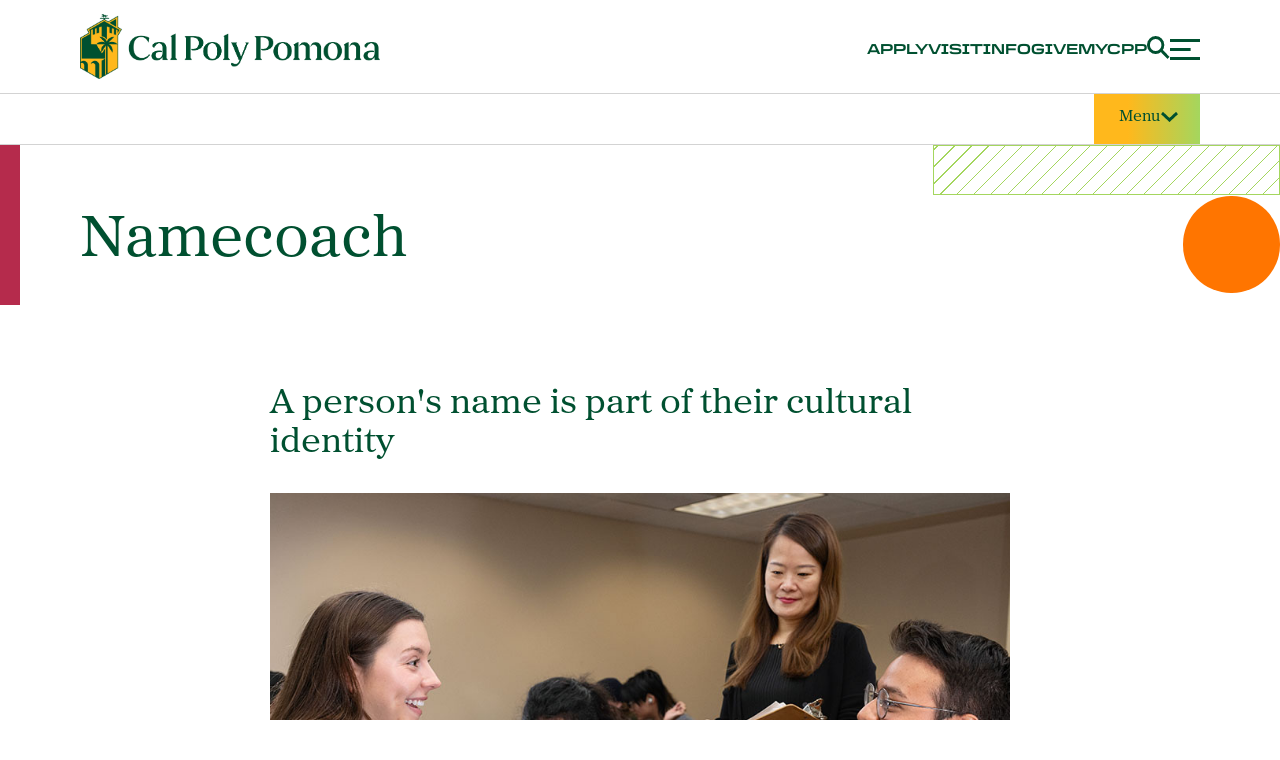

--- FILE ---
content_type: text/html; charset=UTF-8
request_url: https://www.cpp.edu/namecoach/
body_size: 37691
content:
<!DOCTYPE html>
<html xmlns="http://www.w3.org/1999/xhtml" lang="en">
    <head>
        <meta charset="UTF-8"/>
        <meta content="width=device-width, initial-scale=1.0" name="viewport"/>
        <meta content="ie=edge" http-equiv="X-UA-Compatible"/>
        <title>
            Namecoach
        </title>
        <meta content="namecoach, pronunciation, inclusion" name="keywords"/>
        <meta content="A person's name is part of their cultural identity; accurate name pronunciation builds toward an inclusive learning environment. " name="description"/>
        
            <script src="https://cdn.levelaccess.net/accessjs/YW1wX2NwcDExMDM/access.js"></script>
<script>// <![CDATA[
(function(w,d,s,l,i){w[l]=w[l]||[];w[l].push({'gtm.start':
new Date().getTime(),event:'gtm.js'});var f=d.getElementsByTagName(s)[0],
j=d.createElement(s),dl=l!='dataLayer'?'&l='+l:'';j.async=true;j.src=
'https://www.googletagmanager.com/gtm.js?id='+i+dl;f.parentNode.insertBefore(j,f);
})(window,document,'script','dataLayer','GTM-PSKJRNV');
// ]]></script>
<link rel="icon" href="/common/green-and-gold/assets/icons/gg-favicon.svg"  type="image/svg+xml" />
<link rel="icon" href="/common/green-and-gold/assets/icons/gg-favicon.ico" type="image/x-icon" />
<link rel="stylesheet" href="/common/green-and-gold/assets/css/index.css" />
<link rel="stylesheet" href="https://use.typekit.net/fia5dle.css" />
<link rel="stylesheet" href="/common/green-and-gold/assets/css/cpp-fonts.css" />
<script type="text/javascript" src="https://cdnjs.cloudflare.com/ajax/libs/jquery/3.7.1/jquery.min.js"></script>
<script src="https://cdn.jsdelivr.net/npm/bootstrap@5.3.3/dist/js/bootstrap.bundle.min.js" integrity="sha384-YvpcrYf0tY3lHB60NNkmXc5s9fDVZLESaAA55NDzOxhy9GkcIdslK1eN7N6jIeHz" crossorigin="anonymous"></script>
<script src="/common/green-and-gold/assets/js/accordion.js"></script>
<script crossorigin="anonymous" defer="defer" integrity="sha384-FW78RPcSpi13vjx77nPWQIrQbNSLkPBopb0qGzLCxD2x4Kr6FA8V05C/6cpgkKPL" src="https://pro.fontawesome.com/releases/v5.10.1/js/all.js"></script>
<script src="/common/green-and-gold/assets/js/modal.js"></script>
<script src="/common/green-and-gold/assets/js/fontawesome/v6.0x/sharp-light.js" crossorigin="anonymous" type="text/javascript"></script>
<script src="/common/green-and-gold/assets/js/fontawesome/v6.0x/sharp-others.js" crossorigin="anonymous" type="text/javascript"></script>
<!-- Swiper Library -->
<link rel="stylesheet" href="/common/green-and-gold/assets/css/swiper-bundle.min.css" />
<link rel="stylesheet" href="/common/green-and-gold/assets/css/carousel-cards-swiper.css" />
<script src="/common/green-and-gold/assets/js/swiper-bundle.min.js"></script>
<script src="/common/green-and-gold/assets/js/carousel-cards-swiper.js"></script>

    </head>
    <body>
        <a class="skip-to-content-link" href="#main">Skip to content</a>
             
<header class="nav fixed">
    <nav class="container"  aria-label="main site navigation">
        <div class="row nav__main" id="mainNavMenu">
            <div id="main-logo" class="col-6 col-lg-3 nav__logo">
                <a href="/" aria-label="Cal Poly Pomona Home">
                    <div class="nav__logo--horizontal">
                        <img src="/common/green-and-gold/assets/logos/cpp_horizontal_2c_green_rgb.png" alt="Cal Poly Pomona Logo" />
                    </div>
                </a>
            </div>
            <!-- department header hidden by default-->
            <div id="dept-header-desktop" class="col-sm-6 col-md-9 nav__logo desktop d-none">
                <a href="/" aria-label="Cal Poly Pomona Home">
                    <div class="nav__logo--stacked">
                        <img src="/common/green-and-gold/assets/logos/cpp_primary_2c_green_cmyk.png" alt="Cal Poly Pomona Logo">
                        </div>
                    </a>
                    <div class="divider"></div>
                    <div id="split-header" class="nav__division col-lg-6">
                        <div id="large-name"></div>
                        <div style="display:none" id="sub-name"></div>
                    </div>
                </div>
                <div class="nav__links col-2" id="head-links">
                    <a class="nav__link nav__link--desktop col-1" href="/apply/">apply</a>
                    <a class="nav__link nav__link--desktop col-1" href="/outreach/tours.shtml">visit</a>
                    <a class="nav__link nav__link--desktop col-1" href="https://engage.cpp.edu/register/ask_us_a_question">info</a>
                    <a class="nav__link nav__link--desktop col-1" href="/giving/">give</a>
                    <a class="nav__link nav__link--desktop col-1" href="https://my.cpp.edu">mycpp</a>
                    <button id="search-open" class="nav__search col-1">
                        <img src="/common/green-and-gold/assets/icons/nav/search-dark-green.svg" alt="Open search box" />
                    </button>
                    <button class="nav__menu col-1" id="menuButton" aria-expanded="false">
                        <img src="/common/green-and-gold/assets/icons/nav/menu.svg" alt="menu" />
                    </button>
                </div>
            </div>
        </div>

    </nav>
</header>
<div id="search-header" style="display:none">
    <div class="row">
        <div class="col-md-6"></div>
        <div id="searchbox" class="col-md-6">
            <div id="search-slide">
                <label for="#gsc-i-id1" class="sr-only">Search</label>
                <script async="" src="https://cse.google.com/cse.js?cx=007035455219528863532:fcaogmpwbtt"></script>
                <div class="gcse-searchbox-only" data-resultsurl="https://www.cpp.edu/search.shtml"></div>
                <button class="nav__menu col-1" id="search-close">
                    <img src="/common/green-and-gold/assets/icons/nav/close.svg" alt="Close search menu">
                    </button>
                </div>
            </div>
            <script async="" src="https://cse.google.com/cse.js?cx=007035455219528863532:fcaogmpwbtt"></script>
            <script>
       $("#search-open").click(function() {
         $("#search-header").show();
         $("#search-slide").addClass("slideup");
         $("#gsc-i-id1").focus();
         $('#search-close').focusout(function() {
           $("#search-header").hide();
           $("#search-slide").removeClass("slideup");
           $("#search-open").focus();
         })
       });
       $("#search-close").click(function() {
         $("#search-header").hide();
         $("#search-slide").removeClass("slideup");
         $("#search-open").focus();
       });
     </script>
            <style>
       .gstl_50 gssb_c {
         position: fixed !important;
       }

       #searchbox {
         height: 93px;
         overflow: hidden;
       }

       #search-header {
         position: fixed;
         height: 100px;
         width: 100%;
         height: 93px;
         z-index: 99999;
         top: 0;
       }

       #gsc-i-id1 {
         height: 40px;
         width: 70%;
         border-radius: 4px;
         border: none;
         padding: 15px;
       }

       #search-submit {
         margin: 15px;
       }

       #search-close {
         width: 23px;
         height: 21px;
         position: absolute;
         top: 32px;
       }

       #search-slide {
         width: 0px;
         right: -100%;
         padding: 20px 15px;
         position: relative;
         background: #005030;
         height: 100%;
         transition: all .5s ease 0s
       }

       #search-slide.slideup {
         right: 0;
         width: 100%;
         position: relative;
       }

       @media screen and (max-width:991px) {
         #search-slide {
           height: 77px !important;
           padding: 12px 10px;
         }
       }

       @media screen and (max-width:767px) {
         #search-header {
           position: relative !important;
         }

         #search-slide {
           text-align: center !important;
         }
       }

       .gsc-search-button-v2 svg {
         width: auto;
         height: 21px;
       }

       .gsc-search-button-v2,
       .gsc-search-button-v2:hover,
       .gsc-search-button-v2:focus {
         border: none !important;
         background: none !important;
       }

       form.gsc-search-box {
         font-size: 13px;
         margin-top: 0;
         margin-right: 0;
         margin-bottom: 4px;
         margin-left: 0;
         width: 100%;
         display: inline-block;
       }

       #___gcse_0 {
         width: 70%;
         display: inline-block;
       }

       table.gsc-search-box td.gsc-input {
         padding-right: 0;
       }

       #gsc-i-id1 {
         width: 100%;
         padding: 0px;
         border: none;
         margin: -0.0625em 0px 0px;
         height: 40px !important;
         background: rgb(255, 255, 255);
         outline: none;
         font-size: 20px;
         font-weight: 200;
       }

       .gstl_50.gssb_c {
         z-index: 99999;
       }

       .gsq_a {
         font-weight: 200;
         font-size: 18px;
         padding: 2px;
       }

       .gssb_a img {
         display: none;
       }
     </style>
        </div>
    </div>
    <section class="side-nav" role="dialog" aria-label="main site navigation modal window" id="sideNavOverlay" tabindex="-1">
        <div class="side-nav__overlay relative">
            <nav class="container" aria-label="main site navigation when side navigation is open">
                <div class="row nav__overlay" id="sideNavMenu">
                    <div class="nav__logo col-12 col-md-10 col-lg-3" id="navLogoOverlay">
                        <a href="/" aria-label="Cal Poly Pomona Home" >
                            <img src="/common/green-and-gold/assets/logos/cpp_horizontal_1c_gold_rgb.png" alt="Cal Poly Pomona Logo" />
                        </a>
                    </div>
                    <div class="nav__overlay--right col-12 col-lg-9">
                        <div class="nav__links nav__links--desktop col-12 col-lg-6">
                            <a class="nav__link nav__link--mobile col-1" href="/apply/" >apply</a>
                            <a class="nav__link nav__link--mobile col-1" href="/outreach/tours.shtml" >visit</a>
                            <a class="nav__link nav__link--mobile col-1" href="https://engage.cpp.edu/register/ask_us_a_question" >info</a>
                            <a class="nav__link nav__link--mobile col-1" href="/giving/" >give</a>
                            <a class="nav__link nav__link--mobile col-1" href="https://my.cpp.edu" >mycpp</a>
                        </div>
                        <div class="nav__icons col-1">
                            <button id="search-open-green" class="nav__search col-1" >
                                <img src="/common/green-and-gold/assets/icons/nav/search-white.svg" alt="Open search box" />
                            </button>
                            <button class="nav__close col-1" id="closeButton" >
                                <img src="/common/green-and-gold/assets/icons/nav/close.svg" alt="Close menu" />
                            </button>
                        </div>
                        <div class="nav__links nav__links--mobile col-12 col-lg-6">
                            <a class="nav__link nav__link--mobile col-1" href="/commencement/" >
                                <svg
                                    xmlns="http://www.w3.org/2000/svg" viewBox="0 0 640 512" style="
    position: relative;
    height: 25px;
    top: 1px;
    width: auto;
">
                                    <!--!Font Awesome Free 6.7.2 by @fontawesome - https://fontawesome.com License - https://fontawesome.com/license/free Copyright 2025 Fonticons, Inc.-->
                                    <path d="M622.3 153.2L343.4 67.5c-15.2-4.7-31.6-4.7-46.8 0L17.7 153.2c-23.5 7.2-23.5 38.4 0 45.6l48.6 14.9c-10.7 13.2-17.2 29.3-17.9 46.9C38.8 266.2 32 276.1 32 288c0 10.8 5.7 19.9 13.9 25.7L20.3 428.5C18.1 438.5 25.7 448 35.9 448h56.1c10.2 0 17.8-9.5 15.6-19.5L82.1 313.7C90.3 307.9 96 298.8 96 288c0-11.6-6.5-21.3-15.7-26.9 .8-15 8.4-28.3 20.7-36.7L296.6 284.5c9.1 2.8 26.4 6.3 46.8 0l279-85.7c23.6-7.2 23.6-38.4 0-45.6zM352.8 315.1c-28.5 8.8-52.8 3.9-65.6 0l-145-44.6L128 384c0 35.4 86 64 192 64s192-28.7 192-64l-14.2-113.5-145 44.6z"
fill="#ffb81c"></path>
                                </svg>
                                <span class="sr-only">Commencement</span>
                            </a>
                            <a class="nav__link nav__link--mobile col-1" href="/apply/" >apply </a>
                            <a class="nav__link nav__link--mobile col-1" href="/outreach/tours.shtml" >visit </a>
                            <a class="nav__link nav__link--mobile col-1" href="https://engage.cpp.edu/register/ask_us_a_question" >info </a>
                            <a class="nav__link nav__link--mobile col-1" href="/giving/" >give </a>
                            <a class="nav__link nav__link--mobile col-1" href="https://my.cpp.edu" >mycpp </a>
                        </div>
                    </div>
                </div>
            </nav>
        </div>
        <nav class="container side-nav__container" aria-label="extended navigation">
            <ul class="row side-nav__links">
                <li class="side-nav__link col-12">
                    <a class="h3__proxima" href="/"  aria-label="Cal Poly Pomona Home page">Home</a>
                </li>
                <li class="side-nav__item" id="sideNavItem--0">
                    <button class="h3__proxima" id="0" aria-expanded="false"  aria-label="About">
                        <span>about</span>
                        <span class="side-nav__item--plus">
                            <svg width="35" height="35" viewBox="0 0 35 35" fill="none"
                                xmlns="http://www.w3.org/2000/svg">
                                <path d="M17.25 0V34.5M17.25 0V34.5" stroke="#A4D65E" stroke-width="3" />
                                <path d="M0 17.25L34.5 17.25M0 17.25L34.5 17.25" stroke="#A4D65E" stroke-width="3" />
                            </svg>
                        </span>
                        <span class="side-nav__item--minus">
                            <svg width="35" height="35" viewBox="0 0 35 35" fill="none"
                                xmlns="http://www.w3.org/2000/svg">
                                <path d="M0 17.25L34.5 17.25M0 17.25L34.5 17.25" stroke="#A4D65E" stroke-width="3" />
                            </svg>
                        </span>
                    </button>
                </li>
                <li class="side-nav__item" id="sideNavItem--1">
                    <button class="h3__proxima" id="1" aria-expanded="false"  aria-label="Admissions & Aid">
                        <span>admissions &amp; aid</span>
                        <span class="side-nav__item--plus">
                            <svg width="35" height="35" viewBox="0 0 35 35" fill="none"
                                xmlns="http://www.w3.org/2000/svg">
                                <path d="M17.25 0V34.5M17.25 0V34.5" stroke="#A4D65E" stroke-width="3" />
                                <path d="M0 17.25L34.5 17.25M0 17.25L34.5 17.25" stroke="#A4D65E" stroke-width="3" />
                            </svg>
                        </span>
                        <span class="side-nav__item--minus">
                            <svg width="35" height="35" viewBox="0 0 35 35" fill="none"
                                xmlns="http://www.w3.org/2000/svg">
                                <path d="M0 17.25L34.5 17.25M0 17.25L34.5 17.25" stroke="#A4D65E" stroke-width="3" />
                            </svg>
                        </span>
                    </button>
                </li>
                <li class="side-nav__item" id="sideNavItem--2">
                    <button class="h3__proxima" id="2" aria-expanded="false"  aria-label="Academics">
                        <span>academics</span>
                        <span class="side-nav__item--plus">
                            <svg width="35" height="35" viewBox="0 0 35 35" fill="none"
                                xmlns="http://www.w3.org/2000/svg">
                                <path d="M17.25 0V34.5M17.25 0V34.5" stroke="#A4D65E" stroke-width="3" />
                                <path d="M0 17.25L34.5 17.25M0 17.25L34.5 17.25" stroke="#A4D65E" stroke-width="3" />
                            </svg>
                        </span>
                        <span class="side-nav__item--minus">
                            <svg width="35" height="35" viewBox="0 0 35 35" fill="none"
                                xmlns="http://www.w3.org/2000/svg">
                                <path d="M0 17.25L34.5 17.25M0 17.25L34.5 17.25" stroke="#A4D65E" stroke-width="3" />
                            </svg>
                        </span>
                    </button>
                </li>
                <li class="side-nav__item" id="sideNavItem--3">
                    <button class="h3__proxima" id="3" aria-expanded="false"  aria-label="Life at CPP">
                        <span>life at CPP</span>
                        <span class="side-nav__item--plus">
                            <svg width="35" height="35" viewBox="0 0 35 35" fill="none"
                                xmlns="http://www.w3.org/2000/svg">
                                <path d="M17.25 0V34.5M17.25 0V34.5" stroke="#A4D65E" stroke-width="3" />
                                <path d="M0 17.25L34.5 17.25M0 17.25L34.5 17.25" stroke="#A4D65E" stroke-width="3" />
                            </svg>
                        </span>
                        <span class="side-nav__item--minus">
                            <svg width="35" height="35" viewBox="0 0 35 35" fill="none"
                                xmlns="http://www.w3.org/2000/svg">
                                <path d="M0 17.25L34.5 17.25M0 17.25L34.5 17.25" stroke="#A4D65E" stroke-width="3" />
                            </svg>
                        </span>
                    </button>
                </li>
            </ul>
        </nav>
        <nav class="container side-nav__container--small" aria-label="athletics, alumni, and news navigation">
            <ul class="row">
                <li class="side-nav__link--small col-12 col-lg-6">
                    <a class="h6__proxima" href="https://broncoathletics.com/" >athletics</a>
                </li>
                <li class="side-nav__link--small col-12 col-lg-6">
                    <a class="h6__proxima" href="/alumni/" >alumni</a>
                </li>
                <li class="side-nav__link--small col-12 col-lg-6">
                    <a class="h6__proxima" href="/news/" >news &amp; events</a>
                </li>
            </ul>
        </nav>
        <nav class="container side-nav__container--small-bottom" aria-label="specific audience navigation">
            <ul class="col-12 col-lg-6 side-nav__links--small-bottom">
                <li class="side-nav__link--small-bottom col-2">
                    <a class="body2" href="/prospective-student-gateway/" >future students</a>
                    <span class="divider">|</span>
                </li>
                <li class="side-nav__link--small-bottom col-2">
                    <a class="body2" href="/student-gateway/" >current students</a>
                    <span class="divider">|</span>
                </li>
                <li class="side-nav__link--small-bottom col-2">
                    <a class="body2" href="/family/" >families</a>
                    <span class="divider">|</span>
                </li>
                <li class="side-nav__link--small-bottom col-2">
                    <a class="body2" href="/faculty-staff-gateway/" >faculty &amp; staff</a>
                </li>
            </ul>
            <ul class="col-12 col-lg-6 social-icons">
                <li class="side-nav__icon--small-bottom">
                    <a href="https://www.instagram.com/calpolypomona/" aria-label="Instagram" >
                        <img src="/common/green-and-gold/assets/icons/social/insta.svg" alt="Instagram" />
                    </a>
                </li>
                <li class="side-nav__icon--small-bottom">
                    <a href="https://www.linkedin.com/school/cal-poly-pomona/" aria-label="LinkedIn " >
                        <img src="/common/green-and-gold/assets/icons/social/li.svg" alt="LinkedIn" />
                    </a>
                </li>
                <li class="side-nav__icon--small-bottom">
                    <a href="https://www.youtube.com/user/calpolypomona" aria-label="Youtube " >
                        <img src="/common/green-and-gold/assets/icons/social/yt.svg" alt="Youtube" />
                    </a>
                </li>
                <li class="side-nav__icon--small-bottom">
                    <a href="https://www.facebook.com/calpolypomona" aria-label="Facebook " >
                        <img src="/common/green-and-gold/assets/icons/social/fb.svg" alt="Facebook" />
                    </a>
                </li>
                <li class="side-nav__icon--small-bottom">
                    <a href="https://twitter.com/calpolypomona" aria-label="X (Twitter)" >
                        <img src="/common/green-and-gold/assets/icons/social/x.svg" alt="X" />
                    </a>
                </li>
            </ul>
        </nav>
    </section>
    <script src="/common/green-and-gold/assets/js/nav.js"></script>
    <script src="/common/2018/assets/js/cpp.js"></script>
            <div id="alert"></div>

            <script>
                     
    
                var mobileHtml = '<li class="col-6 nav__logo mobile"><a aria-label="Cal Poly Pomona Home" href="https://www.cpp.edu/" tabindex="0"><div class="nav__logo--horizontal"><img alt="Cal Poly Pomona Logo" src="/common/green-and-gold/assets/logos/cpp_horizontal_2c_green_rgb.png"/></div></a></li>';
                $( "#main-logo" ).hide();
                $( "#split-header #large-name" ).html('<a href="/namecoach/index.shtml">Namecoach</a>');
                $( "#dept-header-desktop" ).removeClass("d-none");
                $( "#dept-header-desktop" ).addClass("d-flex");
                $( "#dept-header-desktop" ).parent().prepend(mobileHtml);
       
        
                
     </script>

    


  


  

     
              
  


  

    

        
           
                           <code></code>
           
                            



<header class="sub-nav">
<nav class="container" id="subNavContainer">
    
<ul class="row sub-nav__links">

           <li class="sub-nav__link">
            <a class="button__proxima sub-nav__link--default" href="/namecoach/index.shtml" tabindex="0">Namecoach</a>
        </li>
        

</ul>

<div class="row sub-nav__division-menu">
    <div class="sub-nav__division"></div>
        <div class="col-4 menu-button">
        <button aria-expanded="false" aria-label="Site Menu" class="button button__primary--yellow-green button__proxima" data-dropdown-id="dropdownMenuBtn" id="dropdownMenuBtn">Menu
             <span class="icon chevron">
            <svg xmlns="http://www.w3.org/2000/svg" fill="none" height="12" viewBox="0 0 19 12" width="19">
            <g id="Atom / Icon / Expand Arrow / Small">
            <path d="M2 2L9.5 9L17 2" id="Vector 2" stroke="none" stroke-width="3"/>
            </g>
            </svg>
            </span>
        </button>
    </div>
    <div class="sub-nav__dropdown hidden" id="dropdownMenu">
       
                       
             <li class="sub-nav__link">
    <a class="button__proxima" href="/namecoach/index.shtml" tabindex="0">Namecoach</a>
  </li>
      

        


    </div>
</div>

<script type="text/javascript">
    $("#subNavContainer").attr("aria-label", "Namecoach")
</script>




</nav>
<script type="text/javascript">
    $(".button").attr("data-dropdown-id", "dropdownMenuBtn").on("click", function(event) {
        var dropdownMenu = $("#dropdownMenu");
        var nestedDropdownMenus = $(".sub-nav__nested-dropdown");
        
        if ($(this).attr("aria-expanded") === "false") {
            $(this).attr("aria-expanded", "true");
        } else {
            $(this).attr("aria-expanded", "false");
        }

        toggleDropdown(dropdownMenu);;
        
        // close all nested dropdown menus if open
        nestedDropdownMenus.each(function() {
            if ($(this).hasClass("show")) {
                $(this).removeClass("show");
                $(this).addClass("hidden");
            }
        })
    })
    $(".sub-nav__nested-button").on("click", function(event) {
        var currentButtonId = $(this).attr("id")
        var nestedDropdownMenu = $(`#nestedDropdownMenu--${currentButtonId}`)
        $(this).find(".chevron").toggleClass("active");

        if ($(this).attr("aria-expanded") === "false") {
            $(this).attr("aria-expanded", "true");
        } else {
            $(this).attr("aria-expanded", "false");
        }

        toggleDropdown(nestedDropdownMenu);
    })
    function toggleDropdown(menu) {
        if (menu.hasClass("hidden")) {
            menu.removeClass("hidden");
            menu.addClass("show");
            
            //add click listener to check for clicks outside of the nav
            //https://stackoverflow.com/questions/152975/how-do-i-detect-a-click-outside-an-element/3028037#3028037
            $(document).click(function(event) { 
                var $target = $(event.target);
                if(!$target.closest('#subNavContainer').length) {
                    closeDropdown(menu);
                }
            });
            
            //add listener for escape key
            $(document).on('keydown', function(event) {
                if (event.key == "Escape") {
                    closeDropdown(menu);
            }});
        } else {
            menu.removeClass("show");
            menu.addClass("hidden");
        }
    }

    function closeDropdown(menu) {
        var dropdownMenu = $("#dropdownMenu");
        var nestedDropdownMenus = $(".sub-nav__nested-dropdown");  
        $(".button").attr("data-dropdown-id", "dropdownMenuBtn").attr("aria-expanded", "false");
        nestedDropdownMenus.each(function() {
            if ($(".button").attr("data-dropdown-id", "dropdownMenuBtn").hasClass("show")) {
                $(".button").attr("data-dropdown-id", "dropdownMenuBtn").removeClass("show");
                $(".button").attr("data-dropdown-id", "dropdownMenuBtn").addClass("hidden");
            }
        })
        menu.removeClass("show");
        menu.addClass("hidden");
    }

</script>
</header>
<div class="cqw-wrapper" id="main" role="main">
 <div class="organism-spacer">
    <section class="content-sub-page">
        <div class="container">
            <div class="row">
                <div class="col-6 col-lg-8">
                    <h1 class="h2__proxima content-sub-page__header">Namecoach</h1>
                </div>
            </div>
        </div>
    </section>
</div>

        
         
 
        
        

    
    
            
                
                    
                        
                                   
                            <div class="organism-spacer  spacer__padding-top--small spacer__padding-bottom--small">
                                <section class="standard-text body2 cta-green-card" id="content-section-1">
                        <div class="container">
                            <div class="row">
                               
                                     <header class="cta-green-card__header text-start col-12 col-sm-8">
                                                                        <h2 class="h4__proxima">A person's name is part of their cultural identity</h2>
                                                                </header>
                            </div>
                            <div class="row">
                                <div class="body2 text-start col-12 col-sm-8"><p><img alt="Cal Poly Pomona students chatting during a seminar session at Collins College" height="705" src="img/24collins-revenue-management-cpp.jpg" width="940"/></p>
<p>Accurate name pronunciation builds toward an inclusive learning environment.</p>
<p>Namecoach is a service Cal Poly Pomona uses to improve our daily interactions. Students, faculty, and staff are encouraged to participate by creating an audio recording and phonetic description of their names as part of their BroncoIdentity.</p>
<ul>
<li><a href="https://cpp.service-now.com/ehelp?id=kb_article_view&amp;sysparm_article=KB0015747" rel="noopener" target="_blank">How to create your Namecoach profile using Canvas</a>.</li>
</ul>
<section id="s0"></section></div>  
                            </div>
                       </div>
                    </section>
                </div>
                                          
            
    
    
    
    
    

    
    


      
           


        
         
 
        
        

    
    
            
                
                    
                        
                                   
                            <div class="organism-spacer eggshell-bg  spacer__padding-top--small spacer__padding-bottom--small">    
                                <section class="standard-text body2 cta-green-card" id="content-section-2">
                        <div class="container">
                            <div class="row">
                               
                                     <header class="cta-green-card__header text-start col-12 col-sm-8">
                                                                        <h2 class="h4__proxima">What are the benefits in providing a Namecoach recording?</h2>
                                                                </header>
                            </div>
                            <div class="row">
                                <div class="body2 text-start col-12 col-sm-8"><ul>
<li>Namecoach provides your recording to members of the Cal Poly Pomona community though Canvas so others may verify they are addressing you correctly.</li>
<li>Namecoach also provides a public profile and recording URL allowing you to share it anywhere you feel is appropriate.
<ul>
<li>Email signatures</li>
<li>Social media profiles</li>
<li>Personal websites</li>
<li>Project presentations</li>
</ul>
</li>
</ul>
<h3>Namecoach is opt-in</h3>
<ul>
<li>If you choose not to participate, do not record your name, using Namecoach is optional. <br/>Visit our <a href="#" rel="noopener" target="_blank">eHelp article</a> for information on how to opt-out after recording your name and creating a profile.</li>
<li>You can opt-out or in at any time.</li>
</ul>
<h3>Why pronunciation matters</h3>
<ul>
<li><a href="https://mednews.uw.edu/news/say-my-name" rel="noopener" target="_blank">Say my name: The importance of name pronunciation.</a> University of Washington Department of Medicine, October 5, 2022</li>
<li><a href="https://www.chronicle.com/newsletter/race-on-campus/2022-04-12" rel="noopener" target="_blank">Pronouncing Students&#8217; Names Correctly Is Important.</a> Chronicle of Higher Education, April 12, 2022</li>
<li><a href="https://hbr.org/2022/01/why-getting-someones-name-right-matters" rel="noopener" target="_blank">Why Getting Someone's Name Right Matters.</a> Harvard Business Review, January 11, 2022</li>
</ul>
<h3>Support</h3>
<ul>
<li><a href="https://cpp.service-now.com/ehelp" rel="noopener" target="_blank">eHelp Support</a></li>
<li><a href="https://www.cpp.edu/cafe/about-us/studio-6.shtml" rel="noopener" target="_blank">Studio 6 Faculty Support</a></li>
</ul></div>  
                            </div>
                       </div>
                    </section>
                </div>
                                          
            
    
    
    
    
    

    
    


      
           

</div>

 

    <div class="footer__gradient-section">
<div class="container">
<div class="row">
                                         
    
    
     <div class="col-12 col-lg-4">
        <h2 class="footer__gradient-header">Namecoach</h2>
      </div>
       <style>
    .footer__rip-wrapper {
         background: none;
     }
 </style>

    <custom/>

</div>
</div>
</div>
    
<style>
    .footer__rip-wrapper {
        background: linear-gradient(90deg, #FFB81C 0%, #A4D65E 100%) ;
    }
</style>



         
<style>
     @media screen and (min-width: 992px) {
    .mini-footer .footer__socials-buttons {
        grid-template-columns: 1fr 1fr 1fr 1fr;
    }
}

.mini-footer .button1__transducer {
    font-size: 12px;
    letter-spacing: .5px;
}

.mini-footer .button {
	margin-top: 0;
    padding: 8px 20px 8px 20px;

}
.mini-footer .footer-line {
    border-top: thin solid #a4d65e;
    margin-top: 39px;
    padding-top: 15px;
}
 </style>
<footer class="footer mini-footer">
    <div class="footer__rip-wrapper">
        <img class="footer__rip" alt="" src="/common/green-and-gold/assets/images/green-rip.svg" alt="Ripped green paper." />
    </div>
    <div class="container">
        <div class="row">
            <div class="col-12 col-lg-2">
                <div class="footer__logo-wrapper">
                    <a href="https://www.cpp.edu/" aria-label="CPP Logo">
                        <img class="footer__logo" src="/common/green-and-gold/assets/logos/cpp_primary_1c_gold_rgb.png" alt="Cal Poly Pomona logo, building with a palm tree." />
                    </a>
                </div>
            </div>
            <div class="col-12 col-lg-6 offset-lg-4">
                <div class="footer__socials">
                    <div class="footer__socials-buttons">
                        <a class="button button__secondary button1__transducer" href="https://www.cpp.edu/apply/">Apply</a>
                        <a class="button button__secondary button1__transducer" href="https://maps.cpp.edu/">Maps</a>
                        <a class="button button__secondary button1__transducer" href="https://www.cpp.edu/outreach/tours.shtml">Visit</a>
                        <a class="button button__secondary button1__transducer" href="https://www.cpp.edu/contact.shtml">Contact Us</a>
                    </div>
                    <div class="footer__socials-icons">
                        <a href="https://www.instagram.com/calpolypomona/" target="_blank">
                            <img src="/common/green-and-gold/assets/icons/social/insta.svg" alt="Instagram opens a new window" />
                        </a>
                        <a href="https://www.linkedin.com/school/cal-poly-pomona/" target="_blank">
                            <img src="/common/green-and-gold/assets/icons/social/li.svg" alt="LinkedIn opens a new window" />
                        </a>
                        <a href="https://www.youtube.com/user/calpolypomona" target="_blank">
                            <img src="/common/green-and-gold/assets/icons/social/yt.svg" alt="YouTube opens a new window" />
                        </a>
                        <a href="https://www.facebook.com/calpolypomona" target="_blank">
                            <img src="/common/green-and-gold/assets/icons/social/fb.svg" alt="Facebook opens a new window" />
                        </a>
                        <a href="https://twitter.com/calpolypomona" target="_blank">
                            <img src="/common/green-and-gold/assets/icons/social/x.svg" alt="X opens a new window" />
                        </a>
                    </div>
                </div>
            </div>
            <div class="col-12 footer-line">
                <div class="footer__errata">
                    <p class="footer__copyright" style="line-height: 1.8em">Copyright ©2026 California State Polytechnic University, Pomona.  All Rights Reserved 
                        
                        <br />A campus of 
                        
                        <a class="footer__errata-link" style="display: inline" href="https://www.calstate.edu/">The California State University</a>.
                    
                    </p>
                    <div class="footer__errata-links">
                        <a class="footer__errata-link" href="https://www.cpp.edu/website-feedback.shtml">Feedback</a>
                        <a class="footer__errata-link" href="https://calstate.policystat.com/policy/18808065/latest/#autoid-z2p98">Privacy</a>
                        <a class="footer__errata-link" href="https://www.cpp.edu/accessibility.shtml">Accessibility</a>
                        <a class="footer__errata-link" href="https://www.cpp.edu/file-viewers.shtml">Document Readers</a>
                    </div>
                </div>
            </div>
        </div>
    </div>
    <div class="footer__gradient-bottom"></div>
</footer>

    </body>
</html>

--- FILE ---
content_type: text/css
request_url: https://www.cpp.edu/common/green-and-gold/assets/css/index.css
body_size: 451356
content:
@charset "UTF-8";
/*!
 * Bootstrap  v5.3.3 (https://getbootstrap.com/)
 * Copyright 2011-2024 The Bootstrap Authors
 * Licensed under MIT (https://github.com/twbs/bootstrap/blob/main/LICENSE)
 */
:root,
[data-bs-theme=light] {
  --bs-blue: #0262F2;
  --bs-indigo: #6610f2;
  --bs-purple: #6f42c1;
  --bs-pink: #d63384;
  --bs-red: #dc3545;
  --bs-orange: #fd7e14;
  --bs-yellow: #ffc107;
  --bs-green: #198754;
  --bs-teal: #20c997;
  --bs-cyan: #0dcaf0;
  --bs-black: #000;
  --bs-white: #fff;
  --bs-gray: #6c757d;
  --bs-gray-dark: #343a40;
  --bs-gray-100: #f8f9fa;
  --bs-gray-200: #e9ecef;
  --bs-gray-300: #dee2e6;
  --bs-gray-400: #ced4da;
  --bs-gray-500: #adb5bd;
  --bs-gray-600: #6c757d;
  --bs-gray-700: #495057;
  --bs-gray-800: #343a40;
  --bs-gray-900: #212529;
  --bs-primary: #0262F2;
  --bs-secondary: #6c757d;
  --bs-success: #198754;
  --bs-info: #0dcaf0;
  --bs-warning: #ffc107;
  --bs-danger: #dc3545;
  --bs-light: #f8f9fa;
  --bs-dark: #212529;
  --bs-primary-rgb: 13, 110, 253;
  --bs-secondary-rgb: 108, 117, 125;
  --bs-success-rgb: 25, 135, 84;
  --bs-info-rgb: 13, 202, 240;
  --bs-warning-rgb: 255, 193, 7;
  --bs-danger-rgb: 220, 53, 69;
  --bs-light-rgb: 248, 249, 250;
  --bs-dark-rgb: 33, 37, 41;
  --bs-primary-text-emphasis: #052c65;
  --bs-secondary-text-emphasis: #2b2f32;
  --bs-success-text-emphasis: #0a3622;
  --bs-info-text-emphasis: #055160;
  --bs-warning-text-emphasis: #664d03;
  --bs-danger-text-emphasis: #58151c;
  --bs-light-text-emphasis: #495057;
  --bs-dark-text-emphasis: #495057;
  --bs-primary-bg-subtle: #cfe2ff;
  --bs-secondary-bg-subtle: #e2e3e5;
  --bs-success-bg-subtle: #d1e7dd;
  --bs-info-bg-subtle: #cff4fc;
  --bs-warning-bg-subtle: #fff3cd;
  --bs-danger-bg-subtle: #f8d7da;
  --bs-light-bg-subtle: #fcfcfd;
  --bs-dark-bg-subtle: #ced4da;
  --bs-primary-border-subtle: #9ec5fe;
  --bs-secondary-border-subtle: #c4c8cb;
  --bs-success-border-subtle: #a3cfbb;
  --bs-info-border-subtle: #9eeaf9;
  --bs-warning-border-subtle: #ffe69c;
  --bs-danger-border-subtle: #f1aeb5;
  --bs-light-border-subtle: #e9ecef;
  --bs-dark-border-subtle: #adb5bd;
  --bs-white-rgb: 255, 255, 255;
  --bs-black-rgb: 0, 0, 0;
  --bs-font-sans-serif: system-ui, -apple-system, "Segoe UI", Roboto, "Helvetica Neue", "Noto Sans", "Liberation Sans", Arial, sans-serif, "Apple Color Emoji", "Segoe UI Emoji", "Segoe UI Symbol", "Noto Color Emoji";
  --bs-font-monospace: SFMono-Regular, Menlo, Monaco, Consolas, "Liberation Mono", "Courier New", monospace;
  --bs-gradient: linear-gradient(180deg, rgba(255, 255, 255, 0.15), rgba(255, 255, 255, 0));
  --bs-body-font-family: var(--bs-font-sans-serif);
  --bs-body-font-size: 1rem;
  --bs-body-font-weight: 400;
  --bs-body-line-height: 1.5;
  --bs-body-color: #212529;
  --bs-body-color-rgb: 33, 37, 41;
  --bs-body-bg: #fff;
  --bs-body-bg-rgb: 255, 255, 255;
  --bs-emphasis-color: #000;
  --bs-emphasis-color-rgb: 0, 0, 0;
  --bs-secondary-color: rgba(33, 37, 41, 0.75);
  --bs-secondary-color-rgb: 33, 37, 41;
  --bs-secondary-bg: #e9ecef;
  --bs-secondary-bg-rgb: 233, 236, 239;
  --bs-tertiary-color: rgba(33, 37, 41, 0.5);
  --bs-tertiary-color-rgb: 33, 37, 41;
  --bs-tertiary-bg: #f8f9fa;
  --bs-tertiary-bg-rgb: 248, 249, 250;
  --bs-heading-color: inherit;
  --bs-link-color: #0262F2;
  --bs-link-color-rgb: 13, 110, 253;
  --bs-link-decoration: underline;
  --bs-link-hover-color: #0a58ca;
  --bs-link-hover-color-rgb: 10, 88, 202;
  --bs-code-color: #d63384;
  --bs-highlight-color: #212529;
  --bs-highlight-bg: #fff3cd;
  --bs-border-width: 1px;
  --bs-border-style: solid;
  --bs-border-color: #dee2e6;
  --bs-border-color-translucent: rgba(0, 0, 0, 0.175);
  --bs-border-radius: 0.375rem;
  --bs-border-radius-sm: 0.25rem;
  --bs-border-radius-lg: 0.5rem;
  --bs-border-radius-xl: 1rem;
  --bs-border-radius-xxl: 2rem;
  --bs-border-radius-2xl: var(--bs-border-radius-xxl);
  --bs-border-radius-pill: 50rem;
  --bs-box-shadow: 0 0.5rem 1rem rgba(0, 0, 0, 0.15);
  --bs-box-shadow-sm: 0 0.125rem 0.25rem rgba(0, 0, 0, 0.075);
  --bs-box-shadow-lg: 0 1rem 3rem rgba(0, 0, 0, 0.175);
  --bs-box-shadow-inset: inset 0 1px 2px rgba(0, 0, 0, 0.075);
  --bs-focus-ring-width: 0.25rem;
  --bs-focus-ring-opacity: 0.25;
  --bs-focus-ring-color: rgba(13, 110, 253, 0.25);
  --bs-form-valid-color: #198754;
  --bs-form-valid-border-color: #198754;
  --bs-form-invalid-color: #dc3545;
  --bs-form-invalid-border-color: #dc3545;
  
  --mobilePaddingTopOverride:110px;
}

[data-bs-theme=dark] {
  color-scheme: dark;
  --bs-body-color: #dee2e6;
  --bs-body-color-rgb: 222, 226, 230;
  --bs-body-bg: #212529;
  --bs-body-bg-rgb: 33, 37, 41;
  --bs-emphasis-color: #fff;
  --bs-emphasis-color-rgb: 255, 255, 255;
  --bs-secondary-color: rgba(222, 226, 230, 0.75);
  --bs-secondary-color-rgb: 222, 226, 230;
  --bs-secondary-bg: #343a40;
  --bs-secondary-bg-rgb: 52, 58, 64;
  --bs-tertiary-color: rgba(222, 226, 230, 0.5);
  --bs-tertiary-color-rgb: 222, 226, 230;
  --bs-tertiary-bg: #2b3035;
  --bs-tertiary-bg-rgb: 43, 48, 53;
  --bs-primary-text-emphasis: #6ea8fe;
  --bs-secondary-text-emphasis: #a7acb1;
  --bs-success-text-emphasis: #75b798;
  --bs-info-text-emphasis: #6edff6;
  --bs-warning-text-emphasis: #ffda6a;
  --bs-danger-text-emphasis: #ea868f;
  --bs-light-text-emphasis: #f8f9fa;
  --bs-dark-text-emphasis: #dee2e6;
  --bs-primary-bg-subtle: #031633;
  --bs-secondary-bg-subtle: #161719;
  --bs-success-bg-subtle: #051b11;
  --bs-info-bg-subtle: #032830;
  --bs-warning-bg-subtle: #332701;
  --bs-danger-bg-subtle: #2c0b0e;
  --bs-light-bg-subtle: #343a40;
  --bs-dark-bg-subtle: #1a1d20;
  --bs-primary-border-subtle: #084298;
  --bs-secondary-border-subtle: #41464b;
  --bs-success-border-subtle: #0f5132;
  --bs-info-border-subtle: #087990;
  --bs-warning-border-subtle: #997404;
  --bs-danger-border-subtle: #842029;
  --bs-light-border-subtle: #495057;
  --bs-dark-border-subtle: #343a40;
  --bs-heading-color: inherit;
  --bs-link-color: #6ea8fe;
  --bs-link-hover-color: #8bb9fe;
  --bs-link-color-rgb: 110, 168, 254;
  --bs-link-hover-color-rgb: 139, 185, 254;
  --bs-code-color: #e685b5;
  --bs-highlight-color: #dee2e6;
  --bs-highlight-bg: #664d03;
  --bs-border-color: #495057;
  --bs-border-color-translucent: rgba(255, 255, 255, 0.15);
  --bs-form-valid-color: #75b798;
  --bs-form-valid-border-color: #75b798;
  --bs-form-invalid-color: #ea868f;
  --bs-form-invalid-border-color: #ea868f;
}

*,
*::before,
*::after {
  box-sizing: border-box;
}

@media (prefers-reduced-motion: no-preference) {
  :root {
    scroll-behavior: smooth;
  }
}

body {
  margin: 0;
  font-family: var(--bs-body-font-family);
  font-size: var(--bs-body-font-size);
  font-weight: var(--bs-body-font-weight);
  line-height: var(--bs-body-line-height);
  color: var(--bs-body-color);
  text-align: var(--bs-body-text-align);
  background-color: var(--bs-body-bg);
  -webkit-text-size-adjust: 100%;
  -webkit-tap-highlight-color: rgba(0, 0, 0, 0);
}

hr {
  margin: 1rem 0;
  color: inherit;
  border: 0;
  border-top: var(--bs-border-width) solid;
  opacity: 0.25;
}

h6, .h6, h5, .h5, h4, .h4, h3, .h3, h2, .h2, h1, .h1 {
  margin-top: 0;
  margin-bottom: 0.5rem;
  font-weight: 500;
  line-height: 1.2;
  color: var(--bs-heading-color);
}

h1, .h1 {
  font-size: calc(1.375rem + 1.5vw);
}
@media (min-width: 1200px) {
  h1, .h1 {
    font-size: 2.5rem;
  }
}

h2, .h2 {
  font-size: calc(1.325rem + 0.9vw);
}
@media (min-width: 1200px) {
  h2, .h2 {
    font-size: 2rem;
  }
}

h3, .h3 {
  font-size: calc(1.3rem + 0.6vw);
}
@media (min-width: 1200px) {
  h3, .h3 {
    font-size: 1.75rem;
  }
}

h4, .h4 {
  font-size: calc(1.275rem + 0.3vw);
}
@media (min-width: 1200px) {
  h4, .h4 {
    font-size: 1.5rem;
  }
}

h5, .h5 {
  font-size: 1.25rem;
}

h6, .h6 {
  font-size: 1rem;
}

p {
  margin-top: 0;
  margin-bottom: 1rem;
}

abbr[title] {
  text-decoration: underline dotted;
  cursor: help;
  text-decoration-skip-ink: none;
}

address {
  margin-bottom: 1rem;
  font-style: normal;
  line-height: inherit;
}

ol,
ul {
  padding-left: 2rem;
}

ol,
ul,
dl {
  margin-top: 0;
  margin-bottom: 1rem;
}

ol ol,
ul ul,
ol ul,
ul ol {
  margin-bottom: 0;
}

dt {
  font-weight: 700;
}

dd {
  margin-bottom: 0.5rem;
  margin-left: 0;
}

blockquote {
  margin: 0 0 1rem;
}

b,
strong {
  font-weight: bolder;
}

small, .small {
  font-size: 0.875em;
}

mark, .mark {
  padding: 0.1875em;
  color: var(--bs-highlight-color);
  background-color: var(--bs-highlight-bg);
}

sub,
sup {
  position: relative;
  font-size: 0.75em;
  line-height: 0;
  vertical-align: baseline;
}

sub {
  bottom: -0.25em;
}

sup {
  top: -0.5em;
}

a {
  color: rgba(var(--bs-link-color-rgb), var(--bs-link-opacity, 1));
  text-decoration: underline;
}
a:hover {
  --bs-link-color-rgb: var(--bs-link-hover-color-rgb);
}

a:not([href]):not([class]), a:not([href]):not([class]):hover {
  color: inherit;
  text-decoration: none;
}

pre,
code,
kbd,
samp {
  font-family: var(--bs-font-monospace);
  font-size: 1em;
}

pre {
  display: block;
  margin-top: 0;
  margin-bottom: 1rem;
  overflow: auto;
  font-size: 0.875em;
}
pre code {
  font-size: inherit;
  color: inherit;
  word-break: normal;
}

code {
  font-size: 0.875em;
  color: var(--bs-code-color);
  word-wrap: break-word;
}
a > code {
  color: inherit;
}

kbd {
  padding: 0.1875rem 0.375rem;
  font-size: 0.875em;
  color: var(--bs-body-bg);
  background-color: var(--bs-body-color);
  border-radius: 0.25rem;
}
kbd kbd {
  padding: 0;
  font-size: 1em;
}

figure {
  margin: 0 0 1rem;
}

img,
svg {
  vertical-align: middle;
}

table {
 /* caption-side: bottom; */
  border-collapse: collapse;
}

caption {
  padding-top: 0.5rem;
  padding-bottom: 0.5rem;
  color: var(--bs-secondary-color);
  text-align: left;
}

th {
  text-align: inherit;
  text-align: -webkit-match-parent;
}

thead,
tbody,
tfoot,
tr,
td,
th {
  border-color: inherit;
  border-style: solid;
  border-width: 0;
}

label {
  display: inline-block;
}

button {
  border-radius: 0;
}

button:focus:not(:focus-visible) {
  outline: 0;
}

input,
button,
select,
optgroup,
textarea {
  margin: 0;
  font-family: inherit;
  font-size: inherit;
  line-height: inherit;
}

button,
select {
  text-transform: none;
}

[role=button] {
  cursor: pointer;
}

select {
  word-wrap: normal;
}
select:disabled {
  opacity: 1;
}

[list]:not([type=date]):not([type=datetime-local]):not([type=month]):not([type=week]):not([type=time])::-webkit-calendar-picker-indicator {
  display: none !important;
}

button,
[type=button],
[type=reset],
[type=submit] {
  -webkit-appearance: button;
}
button:not(:disabled),
[type=button]:not(:disabled),
[type=reset]:not(:disabled),
[type=submit]:not(:disabled) {
  cursor: pointer;
}

::-moz-focus-inner {
  padding: 0;
  border-style: none;
}

textarea {
  resize: vertical;
}

fieldset {
  min-width: 0;
  padding: 0;
  margin: 0;
  border: 0;
}

legend {
  float: left;
  width: 100%;
  padding: 0;
  margin-bottom: 0.5rem;
  font-size: calc(1.275rem + 0.3vw);
  line-height: inherit;
}
@media (min-width: 1200px) {
  legend {
    font-size: 1.5rem;
  }
}
legend + * {
  clear: left;
}

::-webkit-datetime-edit-fields-wrapper,
::-webkit-datetime-edit-text,
::-webkit-datetime-edit-minute,
::-webkit-datetime-edit-hour-field,
::-webkit-datetime-edit-day-field,
::-webkit-datetime-edit-month-field,
::-webkit-datetime-edit-year-field {
  padding: 0;
}

::-webkit-inner-spin-button {
  height: auto;
}

[type=search] {
  -webkit-appearance: textfield;
  outline-offset: -2px;
}

/* rtl:raw:
[type="tel"],
[type="url"],
[type="email"],
[type="number"] {
  direction: ltr;
}
*/
::-webkit-search-decoration {
  -webkit-appearance: none;
}

::-webkit-color-swatch-wrapper {
  padding: 0;
}

::file-selector-button {
  font: inherit;
  -webkit-appearance: button;
}

output {
  display: inline-block;
}

iframe {
  border: 0;
}

summary {
  display: list-item;
  cursor: pointer;
}

progress {
  vertical-align: baseline;
}

[hidden] {
  display: none !important;
}

.lead {
  font-size: 1.25rem;
  font-weight: 300;
}

.display-1 {
  font-size: calc(1.625rem + 4.5vw);
  font-weight: 300;
  line-height: 1.2;
}
@media (min-width: 1200px) {
  .display-1 {
    font-size: 5rem;
  }
}

.display-2 {
  font-size: calc(1.575rem + 3.9vw);
  font-weight: 300;
  line-height: 1.2;
}
@media (min-width: 1200px) {
  .display-2 {
    font-size: 4.5rem;
  }
}

.display-3 {
  font-size: calc(1.525rem + 3.3vw);
  font-weight: 300;
  line-height: 1.2;
}
@media (min-width: 1200px) {
  .display-3 {
    font-size: 4rem;
  }
}

.display-4 {
  font-size: calc(1.475rem + 2.7vw);
  font-weight: 300;
  line-height: 1.2;
}
@media (min-width: 1200px) {
  .display-4 {
    font-size: 3.5rem;
  }
}

.display-5 {
  font-size: calc(1.425rem + 2.1vw);
  font-weight: 300;
  line-height: 1.2;
}
@media (min-width: 1200px) {
  .display-5 {
    font-size: 3rem;
  }
}

.display-6 {
  font-size: calc(1.375rem + 1.5vw);
  font-weight: 300;
  line-height: 1.2;
}
@media (min-width: 1200px) {
  .display-6 {
    font-size: 2.5rem;
  }
}

.list-unstyled {
  padding-left: 0;
  list-style: none;
}

.list-inline {
  padding-left: 0;
  list-style: none;
}

.list-inline-item {
  display: inline-block;
}
.list-inline-item:not(:last-child) {
  margin-right: 0.5rem;
}

.initialism {
  font-size: 0.875em;
  text-transform: uppercase;
}

.blockquote {
  margin-bottom: 1rem;
  font-size: 1.25rem;
}
.blockquote > :last-child {
  margin-bottom: 0;
}

.blockquote-footer {
  margin-top: -1rem;
  margin-bottom: 1rem;
  font-size: 0.875em;
  color: #6c757d;
}
.blockquote-footer::before {
  content: "— ";
}

.img-fluid {
  max-width: 100%;
  height: auto;
}

.img-thumbnail {
  padding: 0.25rem;
  background-color: var(--bs-body-bg);
  border: var(--bs-border-width) solid var(--bs-border-color);
  border-radius: var(--bs-border-radius);
  max-width: 100%;
  height: auto;
}

.figure {
  display: inline-block;
}

.figure-img {
  margin-bottom: 0.5rem;
  line-height: 1;
}

.figure-caption {
  font-size: 0.875em;
  color: var(--bs-secondary-color);
}

.container,
.container-fluid,
.container-xxl,
.container-xl,
.container-lg,
.container-md,
.container-sm {
  --bs-gutter-x: 1.5rem;
  --bs-gutter-y: 0;
  width: 100%;
  padding-right: calc(var(--bs-gutter-x) * 0.5);
  padding-left: calc(var(--bs-gutter-x) * 0.5);
  margin-right: auto;
  margin-left: auto;
}

@media (min-width: 576px) {
  .container-sm, .container {
    max-width: 540px;
  }
}
@media (min-width: 768px) {
  .container-md, .container-sm, .container {
    max-width: 720px;
  }
}
@media (min-width: 992px) {
  .container-lg, .container-md, .container-sm, .container {
    max-width: 960px;
  }
}
@media (min-width: 1200px) {
  .container-xl, .container-lg, .container-md, .container-sm, .container {
    max-width: 1140px;
  }
}
@media (min-width: 1400px) {
  .container-xxl, .container-xl, .container-lg, .container-md, .container-sm, .container {
    max-width: 1320px;
  }
}
:root {
  --bs-breakpoint-xs: 0;
  --bs-breakpoint-sm: 576px;
  --bs-breakpoint-md: 768px;
  --bs-breakpoint-lg: 992px;
  --bs-breakpoint-xl: 1200px;
  --bs-breakpoint-xxl: 1400px;
}

.row {
  --bs-gutter-x: 1.5rem;
  --bs-gutter-y: 0;
  display: flex;
  flex-wrap: wrap;
  margin-top: calc(-1 * var(--bs-gutter-y));
  margin-right: calc(-0.5 * var(--bs-gutter-x));
  margin-left: calc(-0.5 * var(--bs-gutter-x));
}
.row > * {
  flex-shrink: 0;
  width: 100%;
  max-width: 100%;
  padding-right: calc(var(--bs-gutter-x) * 0.5);
  padding-left: calc(var(--bs-gutter-x) * 0.5);
  margin-top: var(--bs-gutter-y);
}

.col {
  flex: 1 0 0%;
}

.row-cols-auto > * {
  flex: 0 0 auto;
  width: auto;
}

.row-cols-1 > * {
  flex: 0 0 auto;
  width: 100%;
}

.row-cols-2 > * {
  flex: 0 0 auto;
  width: 50%;
}

.row-cols-3 > * {
  flex: 0 0 auto;
  width: 33.33333333%;
}

.row-cols-4 > * {
  flex: 0 0 auto;
  width: 25%;
}

.row-cols-5 > * {
  flex: 0 0 auto;
  width: 20%;
}

.row-cols-6 > * {
  flex: 0 0 auto;
  width: 16.66666667%;
}

.col-auto {
  flex: 0 0 auto;
  width: auto;
}

.col-1 {
  flex: 0 0 auto;
  width: 8.33333333%;
}

.col-2 {
  flex: 0 0 auto;
  width: 16.66666667%;
}

.col-3 {
  flex: 0 0 auto;
  width: 25%;
}

.col-4 {
  flex: 0 0 auto;
  width: 33.33333333%;
}

.col-5 {
  flex: 0 0 auto;
  width: 41.66666667%;
}

.col-6 {
  flex: 0 0 auto;
  width: 50%;
}

.col-7 {
  flex: 0 0 auto;
  width: 58.33333333%;
}

.col-8 {
  flex: 0 0 auto;
  width: 66.66666667%;
}

.col-9 {
  flex: 0 0 auto;
  width: 75%;
}

.col-10 {
  flex: 0 0 auto;
  width: 83.33333333%;
}

.col-11 {
  flex: 0 0 auto;
  width: 91.66666667%;
}

.col-12 {
  flex: 0 0 auto;
  width: 100%;
}

.offset-1 {
  margin-left: 8.33333333%;
}

.offset-2 {
  margin-left: 16.66666667%;
}

.offset-3 {
  margin-left: 25%;
}

.offset-4 {
  margin-left: 33.33333333%;
}

.offset-5 {
  margin-left: 41.66666667%;
}

.offset-6 {
  margin-left: 50%;
}

.offset-7 {
  margin-left: 58.33333333%;
}

.offset-8 {
  margin-left: 66.66666667%;
}

.offset-9 {
  margin-left: 75%;
}

.offset-10 {
  margin-left: 83.33333333%;
}

.offset-11 {
  margin-left: 91.66666667%;
}

.g-0,
.gx-0 {
  --bs-gutter-x: 0;
}

.g-0,
.gy-0 {
  --bs-gutter-y: 0;
}

.g-1,
.gx-1 {
  --bs-gutter-x: 0.25rem;
}

.g-1,
.gy-1 {
  --bs-gutter-y: 0.25rem;
}

.g-2,
.gx-2 {
  --bs-gutter-x: 0.5rem;
}

.g-2,
.gy-2 {
  --bs-gutter-y: 0.5rem;
}

.g-3,
.gx-3 {
  --bs-gutter-x: 1rem;
}

.g-3,
.gy-3 {
  --bs-gutter-y: 1rem;
}

.g-4,
.gx-4 {
  --bs-gutter-x: 1.5rem;
}

.g-4,
.gy-4 {
  --bs-gutter-y: 1.5rem;
}

.g-5,
.gx-5 {
  --bs-gutter-x: 3rem;
}

.g-5,
.gy-5 {
  --bs-gutter-y: 3rem;
}

@media (min-width: 576px) {
  .col-sm {
    flex: 1 0 0%;
  }
  .row-cols-sm-auto > * {
    flex: 0 0 auto;
    width: auto;
  }
  .row-cols-sm-1 > * {
    flex: 0 0 auto;
    width: 100%;
  }
  .row-cols-sm-2 > * {
    flex: 0 0 auto;
    width: 50%;
  }
  .row-cols-sm-3 > * {
    flex: 0 0 auto;
    width: 33.33333333%;
  }
  .row-cols-sm-4 > * {
    flex: 0 0 auto;
    width: 25%;
  }
  .row-cols-sm-5 > * {
    flex: 0 0 auto;
    width: 20%;
  }
  .row-cols-sm-6 > * {
    flex: 0 0 auto;
    width: 16.66666667%;
  }
  .col-sm-auto {
    flex: 0 0 auto;
    width: auto;
  }
  .col-sm-1 {
    flex: 0 0 auto;
    width: 8.33333333%;
  }
  .col-sm-2 {
    flex: 0 0 auto;
    width: 16.66666667%;
  }
  .col-sm-3 {
    flex: 0 0 auto;
    width: 25%;
  }
  .col-sm-4 {
    flex: 0 0 auto;
    width: 33.33333333%;
  }
  .col-sm-5 {
    flex: 0 0 auto;
    width: 41.66666667%;
  }
  .col-sm-6 {
    flex: 0 0 auto;
    width: 50%;
  }
  .col-sm-7 {
    flex: 0 0 auto;
    width: 58.33333333%;
  }
  .col-sm-8 {
    flex: 0 0 auto;
    width: 66.66666667%;
  }
  .col-sm-9 {
    flex: 0 0 auto;
    width: 75%;
  }
  .col-sm-10 {
    flex: 0 0 auto;
    width: 83.33333333%;
  }
  .col-sm-11 {
    flex: 0 0 auto;
    width: 91.66666667%;
  }
  .col-sm-12 {
    flex: 0 0 auto;
    width: 100%;
  }
  .offset-sm-0 {
    margin-left: 0;
  }
  .offset-sm-1 {
    margin-left: 8.33333333%;
  }
  .offset-sm-2 {
    margin-left: 16.66666667%;
  }
  .offset-sm-3 {
    margin-left: 25%;
  }
  .offset-sm-4 {
    margin-left: 33.33333333%;
  }
  .offset-sm-5 {
    margin-left: 41.66666667%;
  }
  .offset-sm-6 {
    margin-left: 50%;
  }
  .offset-sm-7 {
    margin-left: 58.33333333%;
  }
  .offset-sm-8 {
    margin-left: 66.66666667%;
  }
  .offset-sm-9 {
    margin-left: 75%;
  }
  .offset-sm-10 {
    margin-left: 83.33333333%;
  }
  .offset-sm-11 {
    margin-left: 91.66666667%;
  }
  .g-sm-0,
  .gx-sm-0 {
    --bs-gutter-x: 0;
  }
  .g-sm-0,
  .gy-sm-0 {
    --bs-gutter-y: 0;
  }
  .g-sm-1,
  .gx-sm-1 {
    --bs-gutter-x: 0.25rem;
  }
  .g-sm-1,
  .gy-sm-1 {
    --bs-gutter-y: 0.25rem;
  }
  .g-sm-2,
  .gx-sm-2 {
    --bs-gutter-x: 0.5rem;
  }
  .g-sm-2,
  .gy-sm-2 {
    --bs-gutter-y: 0.5rem;
  }
  .g-sm-3,
  .gx-sm-3 {
    --bs-gutter-x: 1rem;
  }
  .g-sm-3,
  .gy-sm-3 {
    --bs-gutter-y: 1rem;
  }
  .g-sm-4,
  .gx-sm-4 {
    --bs-gutter-x: 1.5rem;
  }
  .g-sm-4,
  .gy-sm-4 {
    --bs-gutter-y: 1.5rem;
  }
  .g-sm-5,
  .gx-sm-5 {
    --bs-gutter-x: 3rem;
  }
  .g-sm-5,
  .gy-sm-5 {
    --bs-gutter-y: 3rem;
  }
}
@media (min-width: 768px) {
  .col-md {
    flex: 1 0 0%;
  }
  .row-cols-md-auto > * {
    flex: 0 0 auto;
    width: auto;
  }
  .row-cols-md-1 > * {
    flex: 0 0 auto;
    width: 100%;
  }
  .row-cols-md-2 > * {
    flex: 0 0 auto;
    width: 50%;
  }
  .row-cols-md-3 > * {
    flex: 0 0 auto;
    width: 33.33333333%;
  }
  .row-cols-md-4 > * {
    flex: 0 0 auto;
    width: 25%;
  }
  .row-cols-md-5 > * {
    flex: 0 0 auto;
    width: 20%;
  }
  .row-cols-md-6 > * {
    flex: 0 0 auto;
    width: 16.66666667%;
  }
  .col-md-auto {
    flex: 0 0 auto;
    width: auto;
  }
  .col-md-1 {
    flex: 0 0 auto;
    width: 8.33333333%;
  }
  .col-md-2 {
    flex: 0 0 auto;
    width: 16.66666667%;
  }
  .col-md-3 {
    flex: 0 0 auto;
    width: 25%;
  }
  .col-md-4 {
    flex: 0 0 auto;
    width: 33.33333333%;
  }
  .col-md-5 {
    flex: 0 0 auto;
    width: 41.66666667%;
  }
  .col-md-6 {
    flex: 0 0 auto;
    width: 50%;
  }
  .col-md-7 {
    flex: 0 0 auto;
    width: 58.33333333%;
  }
  .col-md-8 {
    flex: 0 0 auto;
    width: 66.66666667%;
  }
  .col-md-9 {
    flex: 0 0 auto;
    width: 75%;
  }
  .col-md-10 {
    flex: 0 0 auto;
    width: 83.33333333%;
  }
  .col-md-11 {
    flex: 0 0 auto;
    width: 91.66666667%;
  }
  .col-md-12 {
    flex: 0 0 auto;
    width: 100%;
  }
  .offset-md-0 {
    margin-left: 0;
  }
  .offset-md-1 {
    margin-left: 8.33333333%;
  }
  .offset-md-2 {
    margin-left: 16.66666667%;
  }
  .offset-md-3 {
    margin-left: 25%;
  }
  .offset-md-4 {
    margin-left: 33.33333333%;
  }
  .offset-md-5 {
    margin-left: 41.66666667%;
  }
  .offset-md-6 {
    margin-left: 50%;
  }
  .offset-md-7 {
    margin-left: 58.33333333%;
  }
  .offset-md-8 {
    margin-left: 66.66666667%;
  }
  .offset-md-9 {
    margin-left: 75%;
  }
  .offset-md-10 {
    margin-left: 83.33333333%;
  }
  .offset-md-11 {
    margin-left: 91.66666667%;
  }
  .g-md-0,
  .gx-md-0 {
    --bs-gutter-x: 0;
  }
  .g-md-0,
  .gy-md-0 {
    --bs-gutter-y: 0;
  }
  .g-md-1,
  .gx-md-1 {
    --bs-gutter-x: 0.25rem;
  }
  .g-md-1,
  .gy-md-1 {
    --bs-gutter-y: 0.25rem;
  }
  .g-md-2,
  .gx-md-2 {
    --bs-gutter-x: 0.5rem;
  }
  .g-md-2,
  .gy-md-2 {
    --bs-gutter-y: 0.5rem;
  }
  .g-md-3,
  .gx-md-3 {
    --bs-gutter-x: 1rem;
  }
  .g-md-3,
  .gy-md-3 {
    --bs-gutter-y: 1rem;
  }
  .g-md-4,
  .gx-md-4 {
    --bs-gutter-x: 1.5rem;
  }
  .g-md-4,
  .gy-md-4 {
    --bs-gutter-y: 1.5rem;
  }
  .g-md-5,
  .gx-md-5 {
    --bs-gutter-x: 3rem;
  }
  .g-md-5,
  .gy-md-5 {
    --bs-gutter-y: 3rem;
  }
}
@media (min-width: 992px) {
  .col-lg {
    flex: 1 0 0%;
  }
  .row-cols-lg-auto > * {
    flex: 0 0 auto;
    width: auto;
  }
  .row-cols-lg-1 > * {
    flex: 0 0 auto;
    width: 100%;
  }
  .row-cols-lg-2 > * {
    flex: 0 0 auto;
    width: 50%;
  }
  .row-cols-lg-3 > * {
    flex: 0 0 auto;
    width: 33.33333333%;
  }
  .row-cols-lg-4 > * {
    flex: 0 0 auto;
    width: 25%;
  }
  .row-cols-lg-5 > * {
    flex: 0 0 auto;
    width: 20%;
  }
  .row-cols-lg-6 > * {
    flex: 0 0 auto;
    width: 16.66666667%;
  }
  .col-lg-auto {
    flex: 0 0 auto;
    width: auto;
  }
  .col-lg-1 {
    flex: 0 0 auto;
    width: 8.33333333%;
  }
  .col-lg-2 {
    flex: 0 0 auto;
    width: 16.66666667%;
  }
  .col-lg-3 {
    flex: 0 0 auto;
    width: 25%;
  }
  .col-lg-4 {
    flex: 0 0 auto;
    width: 33.33333333%;
  }
  .col-lg-5 {
    flex: 0 0 auto;
    width: 41.66666667%;
  }
  .col-lg-6 {
    flex: 0 0 auto;
    width: 50%;
  }
  .col-lg-7 {
    flex: 0 0 auto;
    width: 58.33333333%;
  }
  .col-lg-8 {
    flex: 0 0 auto;
    width: 66.66666667%;
  }
  .col-lg-9 {
    flex: 0 0 auto;
    width: 75%;
  }
  .col-lg-10 {
    flex: 0 0 auto;
    width: 83.33333333%;
  }
  .col-lg-11 {
    flex: 0 0 auto;
    width: 91.66666667%;
  }
  .col-lg-12 {
    flex: 0 0 auto;
    width: 100%;
  }
  .offset-lg-0 {
    margin-left: 0;
  }
  .offset-lg-1 {
    margin-left: 8.33333333%;
  }
  .offset-lg-2 {
    margin-left: 16.66666667%;
  }
  .offset-lg-3 {
    margin-left: 25%;
  }
  .offset-lg-4 {
    margin-left: 33.33333333%;
  }
  .offset-lg-5 {
    margin-left: 41.66666667%;
  }
  .offset-lg-6 {
    margin-left: 50%;
  }
  .offset-lg-7 {
    margin-left: 58.33333333%;
  }
  .offset-lg-8 {
    margin-left: 66.66666667%;
  }
  .offset-lg-9 {
    margin-left: 75%;
  }
  .offset-lg-10 {
    margin-left: 83.33333333%;
  }
  .offset-lg-11 {
    margin-left: 91.66666667%;
  }
  .g-lg-0,
  .gx-lg-0 {
    --bs-gutter-x: 0;
  }
  .g-lg-0,
  .gy-lg-0 {
    --bs-gutter-y: 0;
  }
  .g-lg-1,
  .gx-lg-1 {
    --bs-gutter-x: 0.25rem;
  }
  .g-lg-1,
  .gy-lg-1 {
    --bs-gutter-y: 0.25rem;
  }
  .g-lg-2,
  .gx-lg-2 {
    --bs-gutter-x: 0.5rem;
  }
  .g-lg-2,
  .gy-lg-2 {
    --bs-gutter-y: 0.5rem;
  }
  .g-lg-3,
  .gx-lg-3 {
    --bs-gutter-x: 1rem;
  }
  .g-lg-3,
  .gy-lg-3 {
    --bs-gutter-y: 1rem;
  }
  .g-lg-4,
  .gx-lg-4 {
    --bs-gutter-x: 1.5rem;
  }
  .g-lg-4,
  .gy-lg-4 {
    --bs-gutter-y: 1.5rem;
  }
  .g-lg-5,
  .gx-lg-5 {
    --bs-gutter-x: 3rem;
  }
  .g-lg-5,
  .gy-lg-5 {
    --bs-gutter-y: 3rem;
  }
}
@media (min-width: 1200px) {
  .col-xl {
    flex: 1 0 0%;
  }
  .row-cols-xl-auto > * {
    flex: 0 0 auto;
    width: auto;
  }
  .row-cols-xl-1 > * {
    flex: 0 0 auto;
    width: 100%;
  }
  .row-cols-xl-2 > * {
    flex: 0 0 auto;
    width: 50%;
  }
  .row-cols-xl-3 > * {
    flex: 0 0 auto;
    width: 33.33333333%;
  }
  .row-cols-xl-4 > * {
    flex: 0 0 auto;
    width: 25%;
  }
  .row-cols-xl-5 > * {
    flex: 0 0 auto;
    width: 20%;
  }
  .row-cols-xl-6 > * {
    flex: 0 0 auto;
    width: 16.66666667%;
  }
  .col-xl-auto {
    flex: 0 0 auto;
    width: auto;
  }
  .col-xl-1 {
    flex: 0 0 auto;
    width: 8.33333333%;
  }
  .col-xl-2 {
    flex: 0 0 auto;
    width: 16.66666667%;
  }
  .col-xl-3 {
    flex: 0 0 auto;
    width: 25%;
  }
  .col-xl-4 {
    flex: 0 0 auto;
    width: 33.33333333%;
  }
  .col-xl-5 {
    flex: 0 0 auto;
    width: 41.66666667%;
  }
  .col-xl-6 {
    flex: 0 0 auto;
    width: 50%;
  }
  .col-xl-7 {
    flex: 0 0 auto;
    width: 58.33333333%;
  }
  .col-xl-8 {
    flex: 0 0 auto;
    width: 66.66666667%;
  }
  .col-xl-9 {
    flex: 0 0 auto;
    width: 75%;
  }
  .col-xl-10 {
    flex: 0 0 auto;
    width: 83.33333333%;
  }
  .col-xl-11 {
    flex: 0 0 auto;
    width: 91.66666667%;
  }
  .col-xl-12 {
    flex: 0 0 auto;
    width: 100%;
  }
  .offset-xl-0 {
    margin-left: 0;
  }
  .offset-xl-1 {
    margin-left: 8.33333333%;
  }
  .offset-xl-2 {
    margin-left: 16.66666667%;
  }
  .offset-xl-3 {
    margin-left: 25%;
  }
  .offset-xl-4 {
    margin-left: 33.33333333%;
  }
  .offset-xl-5 {
    margin-left: 41.66666667%;
  }
  .offset-xl-6 {
    margin-left: 50%;
  }
  .offset-xl-7 {
    margin-left: 58.33333333%;
  }
  .offset-xl-8 {
    margin-left: 66.66666667%;
  }
  .offset-xl-9 {
    margin-left: 75%;
  }
  .offset-xl-10 {
    margin-left: 83.33333333%;
  }
  .offset-xl-11 {
    margin-left: 91.66666667%;
  }
  .g-xl-0,
  .gx-xl-0 {
    --bs-gutter-x: 0;
  }
  .g-xl-0,
  .gy-xl-0 {
    --bs-gutter-y: 0;
  }
  .g-xl-1,
  .gx-xl-1 {
    --bs-gutter-x: 0.25rem;
  }
  .g-xl-1,
  .gy-xl-1 {
    --bs-gutter-y: 0.25rem;
  }
  .g-xl-2,
  .gx-xl-2 {
    --bs-gutter-x: 0.5rem;
  }
  .g-xl-2,
  .gy-xl-2 {
    --bs-gutter-y: 0.5rem;
  }
  .g-xl-3,
  .gx-xl-3 {
    --bs-gutter-x: 1rem;
  }
  .g-xl-3,
  .gy-xl-3 {
    --bs-gutter-y: 1rem;
  }
  .g-xl-4,
  .gx-xl-4 {
    --bs-gutter-x: 1.5rem;
  }
  .g-xl-4,
  .gy-xl-4 {
    --bs-gutter-y: 1.5rem;
  }
  .g-xl-5,
  .gx-xl-5 {
    --bs-gutter-x: 3rem;
  }
  .g-xl-5,
  .gy-xl-5 {
    --bs-gutter-y: 3rem;
  }
}
@media (min-width: 1400px) {
  .col-xxl {
    flex: 1 0 0%;
  }
  .row-cols-xxl-auto > * {
    flex: 0 0 auto;
    width: auto;
  }
  .row-cols-xxl-1 > * {
    flex: 0 0 auto;
    width: 100%;
  }
  .row-cols-xxl-2 > * {
    flex: 0 0 auto;
    width: 50%;
  }
  .row-cols-xxl-3 > * {
    flex: 0 0 auto;
    width: 33.33333333%;
  }
  .row-cols-xxl-4 > * {
    flex: 0 0 auto;
    width: 25%;
  }
  .row-cols-xxl-5 > * {
    flex: 0 0 auto;
    width: 20%;
  }
  .row-cols-xxl-6 > * {
    flex: 0 0 auto;
    width: 16.66666667%;
  }
  .col-xxl-auto {
    flex: 0 0 auto;
    width: auto;
  }
  .col-xxl-1 {
    flex: 0 0 auto;
    width: 8.33333333%;
  }
  .col-xxl-2 {
    flex: 0 0 auto;
    width: 16.66666667%;
  }
  .col-xxl-3 {
    flex: 0 0 auto;
    width: 25%;
  }
  .col-xxl-4 {
    flex: 0 0 auto;
    width: 33.33333333%;
  }
  .col-xxl-5 {
    flex: 0 0 auto;
    width: 41.66666667%;
  }
  .col-xxl-6 {
    flex: 0 0 auto;
    width: 50%;
  }
  .col-xxl-7 {
    flex: 0 0 auto;
    width: 58.33333333%;
  }
  .col-xxl-8 {
    flex: 0 0 auto;
    width: 66.66666667%;
  }
  .col-xxl-9 {
    flex: 0 0 auto;
    width: 75%;
  }
  .col-xxl-10 {
    flex: 0 0 auto;
    width: 83.33333333%;
  }
  .col-xxl-11 {
    flex: 0 0 auto;
    width: 91.66666667%;
  }
  .col-xxl-12 {
    flex: 0 0 auto;
    width: 100%;
  }
  .offset-xxl-0 {
    margin-left: 0;
  }
  .offset-xxl-1 {
    margin-left: 8.33333333%;
  }
  .offset-xxl-2 {
    margin-left: 16.66666667%;
  }
  .offset-xxl-3 {
    margin-left: 25%;
  }
  .offset-xxl-4 {
    margin-left: 33.33333333%;
  }
  .offset-xxl-5 {
    margin-left: 41.66666667%;
  }
  .offset-xxl-6 {
    margin-left: 50%;
  }
  .offset-xxl-7 {
    margin-left: 58.33333333%;
  }
  .offset-xxl-8 {
    margin-left: 66.66666667%;
  }
  .offset-xxl-9 {
    margin-left: 75%;
  }
  .offset-xxl-10 {
    margin-left: 83.33333333%;
  }
  .offset-xxl-11 {
    margin-left: 91.66666667%;
  }
  .g-xxl-0,
  .gx-xxl-0 {
    --bs-gutter-x: 0;
  }
  .g-xxl-0,
  .gy-xxl-0 {
    --bs-gutter-y: 0;
  }
  .g-xxl-1,
  .gx-xxl-1 {
    --bs-gutter-x: 0.25rem;
  }
  .g-xxl-1,
  .gy-xxl-1 {
    --bs-gutter-y: 0.25rem;
  }
  .g-xxl-2,
  .gx-xxl-2 {
    --bs-gutter-x: 0.5rem;
  }
  .g-xxl-2,
  .gy-xxl-2 {
    --bs-gutter-y: 0.5rem;
  }
  .g-xxl-3,
  .gx-xxl-3 {
    --bs-gutter-x: 1rem;
  }
  .g-xxl-3,
  .gy-xxl-3 {
    --bs-gutter-y: 1rem;
  }
  .g-xxl-4,
  .gx-xxl-4 {
    --bs-gutter-x: 1.5rem;
  }
  .g-xxl-4,
  .gy-xxl-4 {
    --bs-gutter-y: 1.5rem;
  }
  .g-xxl-5,
  .gx-xxl-5 {
    --bs-gutter-x: 3rem;
  }
  .g-xxl-5,
  .gy-xxl-5 {
    --bs-gutter-y: 3rem;
  }
}
.table {
  --bs-table-color-type: initial;
  --bs-table-bg-type: initial;
  --bs-table-color-state: initial;
  --bs-table-bg-state: initial;
  --bs-table-color: var(--bs-emphasis-color);
  --bs-table-bg: var(--bs-body-bg);
  --bs-table-border-color: var(--bs-border-color);
  --bs-table-accent-bg: transparent;
  --bs-table-striped-color: var(--bs-emphasis-color);
  --bs-table-striped-bg: rgba(var(--bs-emphasis-color-rgb), 0.05);
  --bs-table-active-color: var(--bs-emphasis-color);
  --bs-table-active-bg: rgba(var(--bs-emphasis-color-rgb), 0.1);
  --bs-table-hover-color: var(--bs-emphasis-color);
  --bs-table-hover-bg: rgba(var(--bs-emphasis-color-rgb), 0.075);
  width: 100%;
  margin-bottom: 1rem;
  vertical-align: top;
  border-color: var(--bs-table-border-color);
}
.table > :not(caption) > * > * {
  padding: 0.5rem 0.5rem;
  color: var(--bs-table-color-state, var(--bs-table-color-type, var(--bs-table-color)));
  background-color: var(--bs-table-bg);
  border-bottom-width: var(--bs-border-width);
  box-shadow: inset 0 0 0 9999px var(--bs-table-bg-state, var(--bs-table-bg-type, var(--bs-table-accent-bg)));
}
.table > tbody {
  vertical-align: inherit;
}
.table > thead {
  vertical-align: bottom;
}

.table-group-divider {
  border-top: calc(var(--bs-border-width) * 2) solid currentcolor;
}

.caption-top {
  caption-side: top;
}

.table-sm > :not(caption) > * > * {
  padding: 0.25rem 0.25rem;
}

.table-bordered > :not(caption) > * {
  border-width: var(--bs-border-width) 0;
}
.table-bordered > :not(caption) > * > * {
  border-width: 0 var(--bs-border-width);
}

.table-borderless > :not(caption) > * > * {
  border-bottom-width: 0;
}
.table-borderless > :not(:first-child) {
  border-top-width: 0;
}

.table-striped > tbody > tr:nth-of-type(odd) > * {
  --bs-table-color-type: var(--bs-table-striped-color);
  --bs-table-bg-type: var(--bs-table-striped-bg);
}

.table-striped-columns > :not(caption) > tr > :nth-child(even) {
  --bs-table-color-type: var(--bs-table-striped-color);
  --bs-table-bg-type: var(--bs-table-striped-bg);
}

.table-active {
  --bs-table-color-state: var(--bs-table-active-color);
  --bs-table-bg-state: var(--bs-table-active-bg);
}

.table-hover > tbody > tr:hover > * {
  --bs-table-color-state: var(--bs-table-hover-color);
  --bs-table-bg-state: var(--bs-table-hover-bg);
}

.table-primary {
  --bs-table-color: #000;
  --bs-table-bg: #cfe2ff;
  --bs-table-border-color: #a6b5cc;
  --bs-table-striped-bg: #c5d7f2;
  --bs-table-striped-color: #000;
  --bs-table-active-bg: #bacbe6;
  --bs-table-active-color: #000;
  --bs-table-hover-bg: #bfd1ec;
  --bs-table-hover-color: #000;
  color: var(--bs-table-color);
  border-color: var(--bs-table-border-color);
}

.table-secondary {
  --bs-table-color: #000;
  --bs-table-bg: #e2e3e5;
  --bs-table-border-color: #b5b6b7;
  --bs-table-striped-bg: #d7d8da;
  --bs-table-striped-color: #000;
  --bs-table-active-bg: #cbccce;
  --bs-table-active-color: #000;
  --bs-table-hover-bg: #d1d2d4;
  --bs-table-hover-color: #000;
  color: var(--bs-table-color);
  border-color: var(--bs-table-border-color);
}

.table-success {
  --bs-table-color: #000;
  --bs-table-bg: #d1e7dd;
  --bs-table-border-color: #a7b9b1;
  --bs-table-striped-bg: #c7dbd2;
  --bs-table-striped-color: #000;
  --bs-table-active-bg: #bcd0c7;
  --bs-table-active-color: #000;
  --bs-table-hover-bg: #c1d6cc;
  --bs-table-hover-color: #000;
  color: var(--bs-table-color);
  border-color: var(--bs-table-border-color);
}

.table-info {
  --bs-table-color: #000;
  --bs-table-bg: #cff4fc;
  --bs-table-border-color: #a6c3ca;
  --bs-table-striped-bg: #c5e8ef;
  --bs-table-striped-color: #000;
  --bs-table-active-bg: #badce3;
  --bs-table-active-color: #000;
  --bs-table-hover-bg: #bfe2e9;
  --bs-table-hover-color: #000;
  color: var(--bs-table-color);
  border-color: var(--bs-table-border-color);
}

.table-warning {
  --bs-table-color: #000;
  --bs-table-bg: #fff3cd;
  --bs-table-border-color: #ccc2a4;
  --bs-table-striped-bg: #f2e7c3;
  --bs-table-striped-color: #000;
  --bs-table-active-bg: #e6dbb9;
  --bs-table-active-color: #000;
  --bs-table-hover-bg: #ece1be;
  --bs-table-hover-color: #000;
  color: var(--bs-table-color);
  border-color: var(--bs-table-border-color);
}

.table-danger {
  --bs-table-color: #000;
  --bs-table-bg: #f8d7da;
  --bs-table-border-color: #c6acae;
  --bs-table-striped-bg: #eccccf;
  --bs-table-striped-color: #000;
  --bs-table-active-bg: #dfc2c4;
  --bs-table-active-color: #000;
  --bs-table-hover-bg: #e5c7ca;
  --bs-table-hover-color: #000;
  color: var(--bs-table-color);
  border-color: var(--bs-table-border-color);
}

.table-light {
  --bs-table-color: #000;
  --bs-table-bg: #f8f9fa;
  --bs-table-border-color: #c6c7c8;
  --bs-table-striped-bg: #ecedee;
  --bs-table-striped-color: #000;
  --bs-table-active-bg: #dfe0e1;
  --bs-table-active-color: #000;
  --bs-table-hover-bg: #e5e6e7;
  --bs-table-hover-color: #000;
  color: var(--bs-table-color);
  border-color: var(--bs-table-border-color);
}

.table-dark {
  --bs-table-color: #fff;
  --bs-table-bg: #212529;
  --bs-table-border-color: #4d5154;
  --bs-table-striped-bg: #2c3034;
  --bs-table-striped-color: #fff;
  --bs-table-active-bg: #373b3e;
  --bs-table-active-color: #fff;
  --bs-table-hover-bg: #323539;
  --bs-table-hover-color: #fff;
  color: var(--bs-table-color);
  border-color: var(--bs-table-border-color);
}

.table-responsive {
  overflow-x: auto;
  -webkit-overflow-scrolling: touch;
}

@media (max-width: 575.98px) {
  .table-responsive-sm {
    overflow-x: auto;
    -webkit-overflow-scrolling: touch;
  }
}
@media (max-width: 767.98px) {
  .table-responsive-md {
    overflow-x: auto;
    -webkit-overflow-scrolling: touch;
  }
}
@media (max-width: 991.98px) {
  .table-responsive-lg {
    overflow-x: auto;
    -webkit-overflow-scrolling: touch;
  }
}
@media (max-width: 1199.98px) {
  .table-responsive-xl {
    overflow-x: auto;
    -webkit-overflow-scrolling: touch;
  }
}
@media (max-width: 1399.98px) {
  .table-responsive-xxl {
    overflow-x: auto;
    -webkit-overflow-scrolling: touch;
  }
}
.form-label {
  margin-bottom: 0.5rem;
}

.col-form-label {
  padding-top: calc(0.375rem + var(--bs-border-width));
  padding-bottom: calc(0.375rem + var(--bs-border-width));
  margin-bottom: 0;
  font-size: inherit;
  line-height: 1.5;
}

.col-form-label-lg {
  padding-top: calc(0.5rem + var(--bs-border-width));
  padding-bottom: calc(0.5rem + var(--bs-border-width));
  font-size: 1.25rem;
}

.col-form-label-sm {
  padding-top: calc(0.25rem + var(--bs-border-width));
  padding-bottom: calc(0.25rem + var(--bs-border-width));
  font-size: 0.875rem;
}

.form-text {
  margin-top: 0.25rem;
  font-size: 0.875em;
  color: var(--bs-secondary-color);
}

.form-control {
  display: block;
  width: 100%;
  padding: 0.375rem 0.75rem;
  font-size: 1rem;
  font-weight: 400;
  line-height: 1.5;
  color: var(--bs-body-color);
  appearance: none;
  background-color: var(--bs-body-bg);
  background-clip: padding-box;
  border: var(--bs-border-width) solid var(--bs-border-color);
  border-radius: var(--bs-border-radius);
  transition: border-color 0.15s ease-in-out, box-shadow 0.15s ease-in-out;
}
@media (prefers-reduced-motion: reduce) {
  .form-control {
    transition: none;
  }
}
.form-control[type=file] {
  overflow: hidden;
}
.form-control[type=file]:not(:disabled):not([readonly]) {
  cursor: pointer;
}
.form-control:focus {
  color: var(--bs-body-color);
  background-color: var(--bs-body-bg);
  border-color: #86b7fe;
  outline: 0;
  box-shadow: 0 0 0 0.25rem rgba(13, 110, 253, 0.25);
}
.form-control::-webkit-date-and-time-value {
  min-width: 85px;
  height: 1.5em;
  margin: 0;
}
.form-control::-webkit-datetime-edit {
  display: block;
  padding: 0;
}
.form-control::placeholder {
  color: var(--bs-secondary-color);
  opacity: 1;
}
.form-control:disabled {
  background-color: var(--bs-secondary-bg);
  opacity: 1;
}
.form-control::file-selector-button {
  padding: 0.375rem 0.75rem;
  margin: -0.375rem -0.75rem;
  margin-inline-end: 0.75rem;
  color: var(--bs-body-color);
  background-color: var(--bs-tertiary-bg);
  pointer-events: none;
  border-color: inherit;
  border-style: solid;
  border-width: 0;
  border-inline-end-width: var(--bs-border-width);
  border-radius: 0;
  transition: color 0.15s ease-in-out, background-color 0.15s ease-in-out, border-color 0.15s ease-in-out, box-shadow 0.15s ease-in-out;
}
@media (prefers-reduced-motion: reduce) {
  .form-control::file-selector-button {
    transition: none;
  }
}
.form-control:hover:not(:disabled):not([readonly])::file-selector-button {
  background-color: var(--bs-secondary-bg);
}

.form-control-plaintext {
  display: block;
  width: 100%;
  padding: 0.375rem 0;
  margin-bottom: 0;
  line-height: 1.5;
  color: var(--bs-body-color);
  background-color: transparent;
  border: solid transparent;
  border-width: var(--bs-border-width) 0;
}
.form-control-plaintext:focus {
  outline: 0;
}
.form-control-plaintext.form-control-sm, .form-control-plaintext.form-control-lg {
  padding-right: 0;
  padding-left: 0;
}

.form-control-sm {
  min-height: calc(1.5em + 0.5rem + calc(var(--bs-border-width) * 2));
  padding: 0.25rem 0.5rem;
  font-size: 0.875rem;
  border-radius: var(--bs-border-radius-sm);
}
.form-control-sm::file-selector-button {
  padding: 0.25rem 0.5rem;
  margin: -0.25rem -0.5rem;
  margin-inline-end: 0.5rem;
}

.form-control-lg {
  min-height: calc(1.5em + 1rem + calc(var(--bs-border-width) * 2));
  padding: 0.5rem 1rem;
  font-size: 1.25rem;
  border-radius: var(--bs-border-radius-lg);
}
.form-control-lg::file-selector-button {
  padding: 0.5rem 1rem;
  margin: -0.5rem -1rem;
  margin-inline-end: 1rem;
}

textarea.form-control {
  min-height: calc(1.5em + 0.75rem + calc(var(--bs-border-width) * 2));
}
textarea.form-control-sm {
  min-height: calc(1.5em + 0.5rem + calc(var(--bs-border-width) * 2));
}
textarea.form-control-lg {
  min-height: calc(1.5em + 1rem + calc(var(--bs-border-width) * 2));
}

.form-control-color {
  width: 3rem;
  height: calc(1.5em + 0.75rem + calc(var(--bs-border-width) * 2));
  padding: 0.375rem;
}
.form-control-color:not(:disabled):not([readonly]) {
  cursor: pointer;
}
.form-control-color::-moz-color-swatch {
  border: 0 !important;
  border-radius: var(--bs-border-radius);
}
.form-control-color::-webkit-color-swatch {
  border: 0 !important;
  border-radius: var(--bs-border-radius);
}
.form-control-color.form-control-sm {
  height: calc(1.5em + 0.5rem + calc(var(--bs-border-width) * 2));
}
.form-control-color.form-control-lg {
  height: calc(1.5em + 1rem + calc(var(--bs-border-width) * 2));
}

.form-select {
  --bs-form-select-bg-img: url("data:image/svg+xml,%3csvg xmlns='http://www.w3.org/2000/svg' viewBox='0 0 16 16'%3e%3cpath fill='none' stroke='%23343a40' stroke-linecap='round' stroke-linejoin='round' stroke-width='2' d='m2 5 6 6 6-6'/%3e%3c/svg%3e");
  display: block;
  width: 100%;
  padding: 0.375rem 2.25rem 0.375rem 0.75rem;
  font-size: 1rem;
  font-weight: 400;
  line-height: 1.5;
  color: var(--bs-body-color);
  appearance: none;
  background-color: var(--bs-body-bg);
  background-image: var(--bs-form-select-bg-img), var(--bs-form-select-bg-icon, none);
  background-repeat: no-repeat;
  background-position: right 0.75rem center;
  background-size: 16px 12px;
  border: var(--bs-border-width) solid var(--bs-border-color);
  border-radius: var(--bs-border-radius);
  transition: border-color 0.15s ease-in-out, box-shadow 0.15s ease-in-out;
}
@media (prefers-reduced-motion: reduce) {
  .form-select {
    transition: none;
  }
}
.form-select:focus {
  border-color: #86b7fe;
  outline: 0;
  box-shadow: 0 0 0 0.25rem rgba(13, 110, 253, 0.25);
}
.form-select[multiple], .form-select[size]:not([size="1"]) {
  padding-right: 0.75rem;
  background-image: none;
}
.form-select:disabled {
  background-color: var(--bs-secondary-bg);
}
.form-select:-moz-focusring {
  color: transparent;
  text-shadow: 0 0 0 var(--bs-body-color);
}

.form-select-sm {
  padding-top: 0.25rem;
  padding-bottom: 0.25rem;
  padding-left: 0.5rem;
  font-size: 0.875rem;
  border-radius: var(--bs-border-radius-sm);
}

.form-select-lg {
  padding-top: 0.5rem;
  padding-bottom: 0.5rem;
  padding-left: 1rem;
  font-size: 1.25rem;
  border-radius: var(--bs-border-radius-lg);
}

[data-bs-theme=dark] .form-select {
  --bs-form-select-bg-img: url("data:image/svg+xml,%3csvg xmlns='http://www.w3.org/2000/svg' viewBox='0 0 16 16'%3e%3cpath fill='none' stroke='%23dee2e6' stroke-linecap='round' stroke-linejoin='round' stroke-width='2' d='m2 5 6 6 6-6'/%3e%3c/svg%3e");
}

.form-check {
  display: block;
  min-height: 1.5rem;
  padding-left: 1.5em;
  margin-bottom: 0.125rem;
}
.form-check .form-check-input {
  float: left;
  margin-left: -1.5em;
}

.form-check-reverse {
  padding-right: 1.5em;
  padding-left: 0;
  text-align: right;
}
.form-check-reverse .form-check-input {
  float: right;
  margin-right: -1.5em;
  margin-left: 0;
}

.form-check-input {
  --bs-form-check-bg: var(--bs-body-bg);
  flex-shrink: 0;
  width: 1em;
  height: 1em;
  margin-top: 0.25em;
  vertical-align: top;
  appearance: none;
  background-color: var(--bs-form-check-bg);
  background-image: var(--bs-form-check-bg-image);
  background-repeat: no-repeat;
  background-position: center;
  background-size: contain;
  border: var(--bs-border-width) solid var(--bs-border-color);
  print-color-adjust: exact;
}
.form-check-input[type=checkbox] {
  border-radius: 0.25em;
}
.form-check-input[type=radio] {
  border-radius: 50%;
}
.form-check-input:active {
  filter: brightness(90%);
}
.form-check-input:focus {
  border-color: #86b7fe;
  outline: 0;
  box-shadow: 0 0 0 0.25rem rgba(13, 110, 253, 0.25);
}
.form-check-input:checked {
  background-color: #0262F2;
  border-color: #0262F2;
}
.form-check-input:checked[type=checkbox] {
  --bs-form-check-bg-image: url("data:image/svg+xml,%3csvg xmlns='http://www.w3.org/2000/svg' viewBox='0 0 20 20'%3e%3cpath fill='none' stroke='%23fff' stroke-linecap='round' stroke-linejoin='round' stroke-width='3' d='m6 10 3 3 6-6'/%3e%3c/svg%3e");
}
.form-check-input:checked[type=radio] {
  --bs-form-check-bg-image: url("data:image/svg+xml,%3csvg xmlns='http://www.w3.org/2000/svg' viewBox='-4 -4 8 8'%3e%3ccircle r='2' fill='%23fff'/%3e%3c/svg%3e");
}
.form-check-input[type=checkbox]:indeterminate {
  background-color: #0262F2;
  border-color: #0262F2;
  --bs-form-check-bg-image: url("data:image/svg+xml,%3csvg xmlns='http://www.w3.org/2000/svg' viewBox='0 0 20 20'%3e%3cpath fill='none' stroke='%23fff' stroke-linecap='round' stroke-linejoin='round' stroke-width='3' d='M6 10h8'/%3e%3c/svg%3e");
}
.form-check-input:disabled {
  pointer-events: none;
  filter: none;
  opacity: 0.5;
}
.form-check-input[disabled] ~ .form-check-label, .form-check-input:disabled ~ .form-check-label {
  cursor: default;
  opacity: 0.5;
}

.form-switch {
  padding-left: 2.5em;
}
.form-switch .form-check-input {
  --bs-form-switch-bg: url("data:image/svg+xml,%3csvg xmlns='http://www.w3.org/2000/svg' viewBox='-4 -4 8 8'%3e%3ccircle r='3' fill='rgba%280, 0, 0, 0.25%29'/%3e%3c/svg%3e");
  width: 2em;
  margin-left: -2.5em;
  background-image: var(--bs-form-switch-bg);
  background-position: left center;
  border-radius: 2em;
  transition: background-position 0.15s ease-in-out;
}
@media (prefers-reduced-motion: reduce) {
  .form-switch .form-check-input {
    transition: none;
  }
}
.form-switch .form-check-input:focus {
  --bs-form-switch-bg: url("data:image/svg+xml,%3csvg xmlns='http://www.w3.org/2000/svg' viewBox='-4 -4 8 8'%3e%3ccircle r='3' fill='%2386b7fe'/%3e%3c/svg%3e");
}
.form-switch .form-check-input:checked {
  background-position: right center;
  --bs-form-switch-bg: url("data:image/svg+xml,%3csvg xmlns='http://www.w3.org/2000/svg' viewBox='-4 -4 8 8'%3e%3ccircle r='3' fill='%23fff'/%3e%3c/svg%3e");
}
.form-switch.form-check-reverse {
  padding-right: 2.5em;
  padding-left: 0;
}
.form-switch.form-check-reverse .form-check-input {
  margin-right: -2.5em;
  margin-left: 0;
}

.form-check-inline {
  display: inline-block;
  margin-right: 1rem;
}

.btn-check {
  position: absolute;
  clip: rect(0, 0, 0, 0);
  pointer-events: none;
}
.btn-check[disabled] + .btn, .btn-check:disabled + .btn {
  pointer-events: none;
  filter: none;
  opacity: 0.65;
}

[data-bs-theme=dark] .form-switch .form-check-input:not(:checked):not(:focus) {
  --bs-form-switch-bg: url("data:image/svg+xml,%3csvg xmlns='http://www.w3.org/2000/svg' viewBox='-4 -4 8 8'%3e%3ccircle r='3' fill='rgba%28255, 255, 255, 0.25%29'/%3e%3c/svg%3e");
}

.form-range {
  width: 100%;
  height: 1.5rem;
  padding: 0;
  appearance: none;
  background-color: transparent;
}
.form-range:focus {
  outline: 0;
}
.form-range:focus::-webkit-slider-thumb {
  box-shadow: 0 0 0 1px #fff, 0 0 0 0.25rem rgba(13, 110, 253, 0.25);
}
.form-range:focus::-moz-range-thumb {
  box-shadow: 0 0 0 1px #fff, 0 0 0 0.25rem rgba(13, 110, 253, 0.25);
}
.form-range::-moz-focus-outer {
  border: 0;
}
.form-range::-webkit-slider-thumb {
  width: 1rem;
  height: 1rem;
  margin-top: -0.25rem;
  appearance: none;
  background-color: #0262F2;
  border: 0;
  border-radius: 1rem;
  transition: background-color 0.15s ease-in-out, border-color 0.15s ease-in-out, box-shadow 0.15s ease-in-out;
}
@media (prefers-reduced-motion: reduce) {
  .form-range::-webkit-slider-thumb {
    transition: none;
  }
}
.form-range::-webkit-slider-thumb:active {
  background-color: #b6d4fe;
}
.form-range::-webkit-slider-runnable-track {
  width: 100%;
  height: 0.5rem;
  color: transparent;
  cursor: pointer;
  background-color: var(--bs-secondary-bg);
  border-color: transparent;
  border-radius: 1rem;
}
.form-range::-moz-range-thumb {
  width: 1rem;
  height: 1rem;
  appearance: none;
  background-color: #0262F2;
  border: 0;
  border-radius: 1rem;
  transition: background-color 0.15s ease-in-out, border-color 0.15s ease-in-out, box-shadow 0.15s ease-in-out;
}
@media (prefers-reduced-motion: reduce) {
  .form-range::-moz-range-thumb {
    transition: none;
  }
}
.form-range::-moz-range-thumb:active {
  background-color: #b6d4fe;
}
.form-range::-moz-range-track {
  width: 100%;
  height: 0.5rem;
  color: transparent;
  cursor: pointer;
  background-color: var(--bs-secondary-bg);
  border-color: transparent;
  border-radius: 1rem;
}
.form-range:disabled {
  pointer-events: none;
}
.form-range:disabled::-webkit-slider-thumb {
  background-color: var(--bs-secondary-color);
}
.form-range:disabled::-moz-range-thumb {
  background-color: var(--bs-secondary-color);
}

.form-floating {
  position: relative;
}
.form-floating > .form-control,
.form-floating > .form-control-plaintext,
.form-floating > .form-select {
  height: calc(3.5rem + calc(var(--bs-border-width) * 2));
  min-height: calc(3.5rem + calc(var(--bs-border-width) * 2));
  line-height: 1.25;
}
.form-floating > label {
  position: absolute;
  top: 0;
  left: 0;
  z-index: 2;
  height: 100%;
  padding: 1rem 0.75rem;
  overflow: hidden;
  text-align: start;
  text-overflow: ellipsis;
  white-space: nowrap;
  pointer-events: none;
  border: var(--bs-border-width) solid transparent;
  transform-origin: 0 0;
  transition: opacity 0.1s ease-in-out, transform 0.1s ease-in-out;
}
@media (prefers-reduced-motion: reduce) {
  .form-floating > label {
    transition: none;
  }
}
.form-floating > .form-control,
.form-floating > .form-control-plaintext {
  padding: 1rem 0.75rem;
}
.form-floating > .form-control::placeholder,
.form-floating > .form-control-plaintext::placeholder {
  color: transparent;
}
.form-floating > .form-control:focus, .form-floating > .form-control:not(:placeholder-shown),
.form-floating > .form-control-plaintext:focus,
.form-floating > .form-control-plaintext:not(:placeholder-shown) {
  padding-top: 1.625rem;
  padding-bottom: 0.625rem;
}
.form-floating > .form-control:-webkit-autofill,
.form-floating > .form-control-plaintext:-webkit-autofill {
  padding-top: 1.625rem;
  padding-bottom: 0.625rem;
}
.form-floating > .form-select {
  padding-top: 1.625rem;
  padding-bottom: 0.625rem;
}
.form-floating > .form-control:focus ~ label,
.form-floating > .form-control:not(:placeholder-shown) ~ label,
.form-floating > .form-control-plaintext ~ label,
.form-floating > .form-select ~ label {
  color: rgba(var(--bs-body-color-rgb), 0.65);
  transform: scale(0.85) translateY(-0.5rem) translateX(0.15rem);
}
.form-floating > .form-control:focus ~ label::after,
.form-floating > .form-control:not(:placeholder-shown) ~ label::after,
.form-floating > .form-control-plaintext ~ label::after,
.form-floating > .form-select ~ label::after {
  position: absolute;
  inset: 1rem 0.375rem;
  z-index: -1;
  height: 1.5em;
  content: "";
  background-color: var(--bs-body-bg);
  border-radius: var(--bs-border-radius);
}
.form-floating > .form-control:-webkit-autofill ~ label {
  color: rgba(var(--bs-body-color-rgb), 0.65);
  transform: scale(0.85) translateY(-0.5rem) translateX(0.15rem);
}
.form-floating > .form-control-plaintext ~ label {
  border-width: var(--bs-border-width) 0;
}
.form-floating > :disabled ~ label,
.form-floating > .form-control:disabled ~ label {
  color: #6c757d;
}
.form-floating > :disabled ~ label::after,
.form-floating > .form-control:disabled ~ label::after {
  background-color: var(--bs-secondary-bg);
}

.input-group {
  position: relative;
  display: flex;
  flex-wrap: wrap;
  align-items: stretch;
  width: 100%;
}
.input-group > .form-control,
.input-group > .form-select,
.input-group > .form-floating {
  position: relative;
  flex: 1 1 auto;
  width: 1%;
  min-width: 0;
}
.input-group > .form-control:focus,
.input-group > .form-select:focus,
.input-group > .form-floating:focus-within {
  z-index: 5;
}
.input-group .btn {
  position: relative;
  z-index: 2;
}
.input-group .btn:focus {
  z-index: 5;
}

.input-group-text {
  display: flex;
  align-items: center;
  padding: 0.375rem 0.75rem;
  font-size: 1rem;
  font-weight: 400;
  line-height: 1.5;
  color: var(--bs-body-color);
  text-align: center;
  white-space: nowrap;
  background-color: var(--bs-tertiary-bg);
  border: var(--bs-border-width) solid var(--bs-border-color);
  border-radius: var(--bs-border-radius);
}

.input-group-lg > .form-control,
.input-group-lg > .form-select,
.input-group-lg > .input-group-text,
.input-group-lg > .btn {
  padding: 0.5rem 1rem;
  font-size: 1.25rem;
  border-radius: var(--bs-border-radius-lg);
}

.input-group-sm > .form-control,
.input-group-sm > .form-select,
.input-group-sm > .input-group-text,
.input-group-sm > .btn {
  padding: 0.25rem 0.5rem;
  font-size: 0.875rem;
  border-radius: var(--bs-border-radius-sm);
}

.input-group-lg > .form-select,
.input-group-sm > .form-select {
  padding-right: 3rem;
}

.input-group:not(.has-validation) > :not(:last-child):not(.dropdown-toggle):not(.dropdown-menu):not(.form-floating),
.input-group:not(.has-validation) > .dropdown-toggle:nth-last-child(n+3),
.input-group:not(.has-validation) > .form-floating:not(:last-child) > .form-control,
.input-group:not(.has-validation) > .form-floating:not(:last-child) > .form-select {
  border-top-right-radius: 0;
  border-bottom-right-radius: 0;
}
.input-group.has-validation > :nth-last-child(n+3):not(.dropdown-toggle):not(.dropdown-menu):not(.form-floating),
.input-group.has-validation > .dropdown-toggle:nth-last-child(n+4),
.input-group.has-validation > .form-floating:nth-last-child(n+3) > .form-control,
.input-group.has-validation > .form-floating:nth-last-child(n+3) > .form-select {
  border-top-right-radius: 0;
  border-bottom-right-radius: 0;
}
.input-group > :not(:first-child):not(.dropdown-menu):not(.valid-tooltip):not(.valid-feedback):not(.invalid-tooltip):not(.invalid-feedback) {
  margin-left: calc(var(--bs-border-width) * -1);
  border-top-left-radius: 0;
  border-bottom-left-radius: 0;
}
.input-group > .form-floating:not(:first-child) > .form-control,
.input-group > .form-floating:not(:first-child) > .form-select {
  border-top-left-radius: 0;
  border-bottom-left-radius: 0;
}

.valid-feedback {
  display: none;
  width: 100%;
  margin-top: 0.25rem;
  font-size: 0.875em;
  color: var(--bs-form-valid-color);
}

.valid-tooltip {
  position: absolute;
  top: 100%;
  z-index: 5;
  display: none;
  max-width: 100%;
  padding: 0.25rem 0.5rem;
  margin-top: 0.1rem;
  font-size: 0.875rem;
  color: #fff;
  background-color: var(--bs-success);
  border-radius: var(--bs-border-radius);
}

.was-validated :valid ~ .valid-feedback,
.was-validated :valid ~ .valid-tooltip,
.is-valid ~ .valid-feedback,
.is-valid ~ .valid-tooltip {
  display: block;
}

.was-validated .form-control:valid, .form-control.is-valid {
  border-color: var(--bs-form-valid-border-color);
  padding-right: calc(1.5em + 0.75rem);
  background-image: url("data:image/svg+xml,%3csvg xmlns='http://www.w3.org/2000/svg' viewBox='0 0 8 8'%3e%3cpath fill='%23198754' d='M2.3 6.73.6 4.53c-.4-1.04.46-1.4 1.1-.8l1.1 1.4 3.4-3.8c.6-.63 1.6-.27 1.2.7l-4 4.6c-.43.5-.8.4-1.1.1z'/%3e%3c/svg%3e");
  background-repeat: no-repeat;
  background-position: right calc(0.375em + 0.1875rem) center;
  background-size: calc(0.75em + 0.375rem) calc(0.75em + 0.375rem);
}
.was-validated .form-control:valid:focus, .form-control.is-valid:focus {
  border-color: var(--bs-form-valid-border-color);
  box-shadow: 0 0 0 0.25rem rgba(var(--bs-success-rgb), 0.25);
}

.was-validated textarea.form-control:valid, textarea.form-control.is-valid {
  padding-right: calc(1.5em + 0.75rem);
  background-position: top calc(0.375em + 0.1875rem) right calc(0.375em + 0.1875rem);
}

.was-validated .form-select:valid, .form-select.is-valid {
  border-color: var(--bs-form-valid-border-color);
}
.was-validated .form-select:valid:not([multiple]):not([size]), .was-validated .form-select:valid:not([multiple])[size="1"], .form-select.is-valid:not([multiple]):not([size]), .form-select.is-valid:not([multiple])[size="1"] {
  --bs-form-select-bg-icon: url("data:image/svg+xml,%3csvg xmlns='http://www.w3.org/2000/svg' viewBox='0 0 8 8'%3e%3cpath fill='%23198754' d='M2.3 6.73.6 4.53c-.4-1.04.46-1.4 1.1-.8l1.1 1.4 3.4-3.8c.6-.63 1.6-.27 1.2.7l-4 4.6c-.43.5-.8.4-1.1.1z'/%3e%3c/svg%3e");
  padding-right: 4.125rem;
  background-position: right 0.75rem center, center right 2.25rem;
  background-size: 16px 12px, calc(0.75em + 0.375rem) calc(0.75em + 0.375rem);
}
.was-validated .form-select:valid:focus, .form-select.is-valid:focus {
  border-color: var(--bs-form-valid-border-color);
  box-shadow: 0 0 0 0.25rem rgba(var(--bs-success-rgb), 0.25);
}

.was-validated .form-control-color:valid, .form-control-color.is-valid {
  width: calc(3rem + calc(1.5em + 0.75rem));
}

.was-validated .form-check-input:valid, .form-check-input.is-valid {
  border-color: var(--bs-form-valid-border-color);
}
.was-validated .form-check-input:valid:checked, .form-check-input.is-valid:checked {
  background-color: var(--bs-form-valid-color);
}
.was-validated .form-check-input:valid:focus, .form-check-input.is-valid:focus {
  box-shadow: 0 0 0 0.25rem rgba(var(--bs-success-rgb), 0.25);
}
.was-validated .form-check-input:valid ~ .form-check-label, .form-check-input.is-valid ~ .form-check-label {
  color: var(--bs-form-valid-color);
}

.form-check-inline .form-check-input ~ .valid-feedback {
  margin-left: 0.5em;
}

.was-validated .input-group > .form-control:not(:focus):valid, .input-group > .form-control:not(:focus).is-valid,
.was-validated .input-group > .form-select:not(:focus):valid,
.input-group > .form-select:not(:focus).is-valid,
.was-validated .input-group > .form-floating:not(:focus-within):valid,
.input-group > .form-floating:not(:focus-within).is-valid {
  z-index: 3;
}

.invalid-feedback {
  display: none;
  width: 100%;
  margin-top: 0.25rem;
  font-size: 0.875em;
  color: var(--bs-form-invalid-color);
}

.invalid-tooltip {
  position: absolute;
  top: 100%;
  z-index: 5;
  display: none;
  max-width: 100%;
  padding: 0.25rem 0.5rem;
  margin-top: 0.1rem;
  font-size: 0.875rem;
  color: #fff;
  background-color: var(--bs-danger);
  border-radius: var(--bs-border-radius);
}

.was-validated :invalid ~ .invalid-feedback,
.was-validated :invalid ~ .invalid-tooltip,
.is-invalid ~ .invalid-feedback,
.is-invalid ~ .invalid-tooltip {
  display: block;
}

.was-validated .form-control:invalid, .form-control.is-invalid {
  border-color: var(--bs-form-invalid-border-color);
  padding-right: calc(1.5em + 0.75rem);
  background-image: url("data:image/svg+xml,%3csvg xmlns='http://www.w3.org/2000/svg' viewBox='0 0 12 12' width='12' height='12' fill='none' stroke='%23dc3545'%3e%3ccircle cx='6' cy='6' r='4.5'/%3e%3cpath stroke-linejoin='round' d='M5.8 3.6h.4L6 6.5z'/%3e%3ccircle cx='6' cy='8.2' r='.6' fill='%23dc3545' stroke='none'/%3e%3c/svg%3e");
  background-repeat: no-repeat;
  background-position: right calc(0.375em + 0.1875rem) center;
  background-size: calc(0.75em + 0.375rem) calc(0.75em + 0.375rem);
}
.was-validated .form-control:invalid:focus, .form-control.is-invalid:focus {
  border-color: var(--bs-form-invalid-border-color);
  box-shadow: 0 0 0 0.25rem rgba(var(--bs-danger-rgb), 0.25);
}

.was-validated textarea.form-control:invalid, textarea.form-control.is-invalid {
  padding-right: calc(1.5em + 0.75rem);
  background-position: top calc(0.375em + 0.1875rem) right calc(0.375em + 0.1875rem);
}

.was-validated .form-select:invalid, .form-select.is-invalid {
  border-color: var(--bs-form-invalid-border-color);
}
.was-validated .form-select:invalid:not([multiple]):not([size]), .was-validated .form-select:invalid:not([multiple])[size="1"], .form-select.is-invalid:not([multiple]):not([size]), .form-select.is-invalid:not([multiple])[size="1"] {
  --bs-form-select-bg-icon: url("data:image/svg+xml,%3csvg xmlns='http://www.w3.org/2000/svg' viewBox='0 0 12 12' width='12' height='12' fill='none' stroke='%23dc3545'%3e%3ccircle cx='6' cy='6' r='4.5'/%3e%3cpath stroke-linejoin='round' d='M5.8 3.6h.4L6 6.5z'/%3e%3ccircle cx='6' cy='8.2' r='.6' fill='%23dc3545' stroke='none'/%3e%3c/svg%3e");
  padding-right: 4.125rem;
  background-position: right 0.75rem center, center right 2.25rem;
  background-size: 16px 12px, calc(0.75em + 0.375rem) calc(0.75em + 0.375rem);
}
.was-validated .form-select:invalid:focus, .form-select.is-invalid:focus {
  border-color: var(--bs-form-invalid-border-color);
  box-shadow: 0 0 0 0.25rem rgba(var(--bs-danger-rgb), 0.25);
}

.was-validated .form-control-color:invalid, .form-control-color.is-invalid {
  width: calc(3rem + calc(1.5em + 0.75rem));
}

.was-validated .form-check-input:invalid, .form-check-input.is-invalid {
  border-color: var(--bs-form-invalid-border-color);
}
.was-validated .form-check-input:invalid:checked, .form-check-input.is-invalid:checked {
  background-color: var(--bs-form-invalid-color);
}
.was-validated .form-check-input:invalid:focus, .form-check-input.is-invalid:focus {
  box-shadow: 0 0 0 0.25rem rgba(var(--bs-danger-rgb), 0.25);
}
.was-validated .form-check-input:invalid ~ .form-check-label, .form-check-input.is-invalid ~ .form-check-label {
  color: var(--bs-form-invalid-color);
}

.form-check-inline .form-check-input ~ .invalid-feedback {
  margin-left: 0.5em;
}

.was-validated .input-group > .form-control:not(:focus):invalid, .input-group > .form-control:not(:focus).is-invalid,
.was-validated .input-group > .form-select:not(:focus):invalid,
.input-group > .form-select:not(:focus).is-invalid,
.was-validated .input-group > .form-floating:not(:focus-within):invalid,
.input-group > .form-floating:not(:focus-within).is-invalid {
  z-index: 4;
}

.btn {
  --bs-btn-padding-x: 0.75rem;
  --bs-btn-padding-y: 0.375rem;
  --bs-btn-font-family: ;
  --bs-btn-font-size: 1rem;
  --bs-btn-font-weight: 400;
  --bs-btn-line-height: 1.5;
  --bs-btn-color: var(--bs-body-color);
  --bs-btn-bg: transparent;
  --bs-btn-border-width: var(--bs-border-width);
  --bs-btn-border-color: transparent;
  --bs-btn-border-radius: var(--bs-border-radius);
  --bs-btn-hover-border-color: transparent;
  --bs-btn-box-shadow: inset 0 1px 0 rgba(255, 255, 255, 0.15), 0 1px 1px rgba(0, 0, 0, 0.075);
  --bs-btn-disabled-opacity: 0.65;
  --bs-btn-focus-box-shadow: 0 0 0 0.25rem rgba(var(--bs-btn-focus-shadow-rgb), .5);
  display: inline-block;
  padding: var(--bs-btn-padding-y) var(--bs-btn-padding-x);
  font-family: var(--bs-btn-font-family);
  font-size: var(--bs-btn-font-size);
  font-weight: var(--bs-btn-font-weight);
  line-height: var(--bs-btn-line-height);
  color: var(--bs-btn-color);
  text-align: center;
  text-decoration: none;
  vertical-align: middle;
  cursor: pointer;
  user-select: none;
  border: var(--bs-btn-border-width) solid var(--bs-btn-border-color);
  border-radius: var(--bs-btn-border-radius);
  background-color: var(--bs-btn-bg);
  transition: color 0.15s ease-in-out, background-color 0.15s ease-in-out, border-color 0.15s ease-in-out, box-shadow 0.15s ease-in-out;
}
@media (prefers-reduced-motion: reduce) {
  .btn {
    transition: none;
  }
}
.btn:hover {
  color: var(--bs-btn-hover-color);
  background-color: var(--bs-btn-hover-bg);
  border-color: var(--bs-btn-hover-border-color);
}
.btn-check + .btn:hover {
  color: var(--bs-btn-color);
  background-color: var(--bs-btn-bg);
  border-color: var(--bs-btn-border-color);
}
.btn:focus-visible {
  color: var(--bs-btn-hover-color);
  background-color: var(--bs-btn-hover-bg);
  border-color: var(--bs-btn-hover-border-color);
  outline: 0;
  box-shadow: var(--bs-btn-focus-box-shadow);
}
.btn-check:focus-visible + .btn {
  border-color: var(--bs-btn-hover-border-color);
  outline: 0;
  box-shadow: var(--bs-btn-focus-box-shadow);
}
.btn-check:checked + .btn, :not(.btn-check) + .btn:active, .btn:first-child:active, .btn.active, .btn.show {
  color: var(--bs-btn-active-color);
  background-color: var(--bs-btn-active-bg);
  border-color: var(--bs-btn-active-border-color);
}
.btn-check:checked + .btn:focus-visible, :not(.btn-check) + .btn:active:focus-visible, .btn:first-child:active:focus-visible, .btn.active:focus-visible, .btn.show:focus-visible {
  box-shadow: var(--bs-btn-focus-box-shadow);
}
.btn-check:checked:focus-visible + .btn {
  box-shadow: var(--bs-btn-focus-box-shadow);
}
.btn:disabled, .btn.disabled, fieldset:disabled .btn {
  color: var(--bs-btn-disabled-color);
  pointer-events: none;
  background-color: var(--bs-btn-disabled-bg);
  border-color: var(--bs-btn-disabled-border-color);
  opacity: var(--bs-btn-disabled-opacity);
}

.btn-primary {
  --bs-btn-color: #fff;
  --bs-btn-bg: #0262F2;
  --bs-btn-border-color: #0262F2;
  --bs-btn-hover-color: #fff;
  --bs-btn-hover-bg: #0b5ed7;
  --bs-btn-hover-border-color: #0a58ca;
  --bs-btn-focus-shadow-rgb: 49, 132, 253;
  --bs-btn-active-color: #fff;
  --bs-btn-active-bg: #0a58ca;
  --bs-btn-active-border-color: #0a53be;
  --bs-btn-active-shadow: inset 0 3px 5px rgba(0, 0, 0, 0.125);
  --bs-btn-disabled-color: #fff;
  --bs-btn-disabled-bg: #0262F2;
  --bs-btn-disabled-border-color: #0262F2;
}

.btn-secondary {
  --bs-btn-color: #fff;
  --bs-btn-bg: #6c757d;
  --bs-btn-border-color: #6c757d;
  --bs-btn-hover-color: #fff;
  --bs-btn-hover-bg: #5c636a;
  --bs-btn-hover-border-color: #565e64;
  --bs-btn-focus-shadow-rgb: 130, 138, 145;
  --bs-btn-active-color: #fff;
  --bs-btn-active-bg: #565e64;
  --bs-btn-active-border-color: #51585e;
  --bs-btn-active-shadow: inset 0 3px 5px rgba(0, 0, 0, 0.125);
  --bs-btn-disabled-color: #fff;
  --bs-btn-disabled-bg: #6c757d;
  --bs-btn-disabled-border-color: #6c757d;
}

.btn-success {
  --bs-btn-color: #fff;
  --bs-btn-bg: #198754;
  --bs-btn-border-color: #198754;
  --bs-btn-hover-color: #fff;
  --bs-btn-hover-bg: #157347;
  --bs-btn-hover-border-color: #146c43;
  --bs-btn-focus-shadow-rgb: 60, 153, 110;
  --bs-btn-active-color: #fff;
  --bs-btn-active-bg: #146c43;
  --bs-btn-active-border-color: #13653f;
  --bs-btn-active-shadow: inset 0 3px 5px rgba(0, 0, 0, 0.125);
  --bs-btn-disabled-color: #fff;
  --bs-btn-disabled-bg: #198754;
  --bs-btn-disabled-border-color: #198754;
}

.btn-info {
  --bs-btn-color: #000;
  --bs-btn-bg: #0dcaf0;
  --bs-btn-border-color: #0dcaf0;
  --bs-btn-hover-color: #000;
  --bs-btn-hover-bg: #31d2f2;
  --bs-btn-hover-border-color: #25cff2;
  --bs-btn-focus-shadow-rgb: 11, 172, 204;
  --bs-btn-active-color: #000;
  --bs-btn-active-bg: #3dd5f3;
  --bs-btn-active-border-color: #25cff2;
  --bs-btn-active-shadow: inset 0 3px 5px rgba(0, 0, 0, 0.125);
  --bs-btn-disabled-color: #000;
  --bs-btn-disabled-bg: #0dcaf0;
  --bs-btn-disabled-border-color: #0dcaf0;
}

.btn-warning {
  --bs-btn-color: #000;
  --bs-btn-bg: #ffc107;
  --bs-btn-border-color: #ffc107;
  --bs-btn-hover-color: #000;
  --bs-btn-hover-bg: #ffca2c;
  --bs-btn-hover-border-color: #ffc720;
  --bs-btn-focus-shadow-rgb: 217, 164, 6;
  --bs-btn-active-color: #000;
  --bs-btn-active-bg: #ffcd39;
  --bs-btn-active-border-color: #ffc720;
  --bs-btn-active-shadow: inset 0 3px 5px rgba(0, 0, 0, 0.125);
  --bs-btn-disabled-color: #000;
  --bs-btn-disabled-bg: #ffc107;
  --bs-btn-disabled-border-color: #ffc107;
}

.btn-danger {
  --bs-btn-color: #fff;
  --bs-btn-bg: #dc3545;
  --bs-btn-border-color: #dc3545;
  --bs-btn-hover-color: #fff;
  --bs-btn-hover-bg: #bb2d3b;
  --bs-btn-hover-border-color: #b02a37;
  --bs-btn-focus-shadow-rgb: 225, 83, 97;
  --bs-btn-active-color: #fff;
  --bs-btn-active-bg: #b02a37;
  --bs-btn-active-border-color: #a52834;
  --bs-btn-active-shadow: inset 0 3px 5px rgba(0, 0, 0, 0.125);
  --bs-btn-disabled-color: #fff;
  --bs-btn-disabled-bg: #dc3545;
  --bs-btn-disabled-border-color: #dc3545;
}

.btn-light {
  --bs-btn-color: #000;
  --bs-btn-bg: #f8f9fa;
  --bs-btn-border-color: #f8f9fa;
  --bs-btn-hover-color: #000;
  --bs-btn-hover-bg: #d3d4d5;
  --bs-btn-hover-border-color: #c6c7c8;
  --bs-btn-focus-shadow-rgb: 211, 212, 213;
  --bs-btn-active-color: #000;
  --bs-btn-active-bg: #c6c7c8;
  --bs-btn-active-border-color: #babbbc;
  --bs-btn-active-shadow: inset 0 3px 5px rgba(0, 0, 0, 0.125);
  --bs-btn-disabled-color: #000;
  --bs-btn-disabled-bg: #f8f9fa;
  --bs-btn-disabled-border-color: #f8f9fa;
}

.btn-dark {
  --bs-btn-color: #fff;
  --bs-btn-bg: #212529;
  --bs-btn-border-color: #212529;
  --bs-btn-hover-color: #fff;
  --bs-btn-hover-bg: #424649;
  --bs-btn-hover-border-color: #373b3e;
  --bs-btn-focus-shadow-rgb: 66, 70, 73;
  --bs-btn-active-color: #fff;
  --bs-btn-active-bg: #4d5154;
  --bs-btn-active-border-color: #373b3e;
  --bs-btn-active-shadow: inset 0 3px 5px rgba(0, 0, 0, 0.125);
  --bs-btn-disabled-color: #fff;
  --bs-btn-disabled-bg: #212529;
  --bs-btn-disabled-border-color: #212529;
}

.btn-outline-primary {
  --bs-btn-color: #0262F2;
  --bs-btn-border-color: #0262F2;
  --bs-btn-hover-color: #fff;
  --bs-btn-hover-bg: #0262F2;
  --bs-btn-hover-border-color: #0262F2;
  --bs-btn-focus-shadow-rgb: 13, 110, 253;
  --bs-btn-active-color: #fff;
  --bs-btn-active-bg: #0262F2;
  --bs-btn-active-border-color: #0262F2;
  --bs-btn-active-shadow: inset 0 3px 5px rgba(0, 0, 0, 0.125);
  --bs-btn-disabled-color: #0262F2;
  --bs-btn-disabled-bg: transparent;
  --bs-btn-disabled-border-color: #0262F2;
  --bs-gradient: none;
}

.btn-outline-secondary {
  --bs-btn-color: #6c757d;
  --bs-btn-border-color: #6c757d;
  --bs-btn-hover-color: #fff;
  --bs-btn-hover-bg: #6c757d;
  --bs-btn-hover-border-color: #6c757d;
  --bs-btn-focus-shadow-rgb: 108, 117, 125;
  --bs-btn-active-color: #fff;
  --bs-btn-active-bg: #6c757d;
  --bs-btn-active-border-color: #6c757d;
  --bs-btn-active-shadow: inset 0 3px 5px rgba(0, 0, 0, 0.125);
  --bs-btn-disabled-color: #6c757d;
  --bs-btn-disabled-bg: transparent;
  --bs-btn-disabled-border-color: #6c757d;
  --bs-gradient: none;
}

.btn-outline-success {
  --bs-btn-color: #198754;
  --bs-btn-border-color: #198754;
  --bs-btn-hover-color: #fff;
  --bs-btn-hover-bg: #198754;
  --bs-btn-hover-border-color: #198754;
  --bs-btn-focus-shadow-rgb: 25, 135, 84;
  --bs-btn-active-color: #fff;
  --bs-btn-active-bg: #198754;
  --bs-btn-active-border-color: #198754;
  --bs-btn-active-shadow: inset 0 3px 5px rgba(0, 0, 0, 0.125);
  --bs-btn-disabled-color: #198754;
  --bs-btn-disabled-bg: transparent;
  --bs-btn-disabled-border-color: #198754;
  --bs-gradient: none;
}

.btn-outline-info {
  --bs-btn-color: #0dcaf0;
  --bs-btn-border-color: #0dcaf0;
  --bs-btn-hover-color: #000;
  --bs-btn-hover-bg: #0dcaf0;
  --bs-btn-hover-border-color: #0dcaf0;
  --bs-btn-focus-shadow-rgb: 13, 202, 240;
  --bs-btn-active-color: #000;
  --bs-btn-active-bg: #0dcaf0;
  --bs-btn-active-border-color: #0dcaf0;
  --bs-btn-active-shadow: inset 0 3px 5px rgba(0, 0, 0, 0.125);
  --bs-btn-disabled-color: #0dcaf0;
  --bs-btn-disabled-bg: transparent;
  --bs-btn-disabled-border-color: #0dcaf0;
  --bs-gradient: none;
}

.btn-outline-warning {
  --bs-btn-color: #ffc107;
  --bs-btn-border-color: #ffc107;
  --bs-btn-hover-color: #000;
  --bs-btn-hover-bg: #ffc107;
  --bs-btn-hover-border-color: #ffc107;
  --bs-btn-focus-shadow-rgb: 255, 193, 7;
  --bs-btn-active-color: #000;
  --bs-btn-active-bg: #ffc107;
  --bs-btn-active-border-color: #ffc107;
  --bs-btn-active-shadow: inset 0 3px 5px rgba(0, 0, 0, 0.125);
  --bs-btn-disabled-color: #ffc107;
  --bs-btn-disabled-bg: transparent;
  --bs-btn-disabled-border-color: #ffc107;
  --bs-gradient: none;
}

.btn-outline-danger {
  --bs-btn-color: #dc3545;
  --bs-btn-border-color: #dc3545;
  --bs-btn-hover-color: #fff;
  --bs-btn-hover-bg: #dc3545;
  --bs-btn-hover-border-color: #dc3545;
  --bs-btn-focus-shadow-rgb: 220, 53, 69;
  --bs-btn-active-color: #fff;
  --bs-btn-active-bg: #dc3545;
  --bs-btn-active-border-color: #dc3545;
  --bs-btn-active-shadow: inset 0 3px 5px rgba(0, 0, 0, 0.125);
  --bs-btn-disabled-color: #dc3545;
  --bs-btn-disabled-bg: transparent;
  --bs-btn-disabled-border-color: #dc3545;
  --bs-gradient: none;
}

.btn-outline-light {
  --bs-btn-color: #f8f9fa;
  --bs-btn-border-color: #f8f9fa;
  --bs-btn-hover-color: #000;
  --bs-btn-hover-bg: #f8f9fa;
  --bs-btn-hover-border-color: #f8f9fa;
  --bs-btn-focus-shadow-rgb: 248, 249, 250;
  --bs-btn-active-color: #000;
  --bs-btn-active-bg: #f8f9fa;
  --bs-btn-active-border-color: #f8f9fa;
  --bs-btn-active-shadow: inset 0 3px 5px rgba(0, 0, 0, 0.125);
  --bs-btn-disabled-color: #f8f9fa;
  --bs-btn-disabled-bg: transparent;
  --bs-btn-disabled-border-color: #f8f9fa;
  --bs-gradient: none;
}

.btn-outline-dark {
  --bs-btn-color: #212529;
  --bs-btn-border-color: #212529;
  --bs-btn-hover-color: #fff;
  --bs-btn-hover-bg: #212529;
  --bs-btn-hover-border-color: #212529;
  --bs-btn-focus-shadow-rgb: 33, 37, 41;
  --bs-btn-active-color: #fff;
  --bs-btn-active-bg: #212529;
  --bs-btn-active-border-color: #212529;
  --bs-btn-active-shadow: inset 0 3px 5px rgba(0, 0, 0, 0.125);
  --bs-btn-disabled-color: #212529;
  --bs-btn-disabled-bg: transparent;
  --bs-btn-disabled-border-color: #212529;
  --bs-gradient: none;
}

.btn-link {
  --bs-btn-font-weight: 400;
  --bs-btn-color: var(--bs-link-color);
  --bs-btn-bg: transparent;
  --bs-btn-border-color: transparent;
  --bs-btn-hover-color: var(--bs-link-hover-color);
  --bs-btn-hover-border-color: transparent;
  --bs-btn-active-color: var(--bs-link-hover-color);
  --bs-btn-active-border-color: transparent;
  --bs-btn-disabled-color: #6c757d;
  --bs-btn-disabled-border-color: transparent;
  --bs-btn-box-shadow: 0 0 0 #000;
  --bs-btn-focus-shadow-rgb: 49, 132, 253;
  text-decoration: underline;
}
.btn-link:focus-visible {
  color: var(--bs-btn-color);
}
.btn-link:hover {
  color: var(--bs-btn-hover-color);
}

.btn-lg, .btn-group-lg > .btn {
  --bs-btn-padding-y: 0.5rem;
  --bs-btn-padding-x: 1rem;
  --bs-btn-font-size: 1.25rem;
  --bs-btn-border-radius: var(--bs-border-radius-lg);
}

.btn-sm, .btn-group-sm > .btn {
  --bs-btn-padding-y: 0.25rem;
  --bs-btn-padding-x: 0.5rem;
  --bs-btn-font-size: 0.875rem;
  --bs-btn-border-radius: var(--bs-border-radius-sm);
}

.fade {
  transition: opacity 0.15s linear;
}
@media (prefers-reduced-motion: reduce) {
  .fade {
    transition: none;
  }
}
.fade:not(.show) {
  opacity: 0;
}

.collapse:not(.show) {
  display: none;
}

.collapsing {
  height: 0;
  overflow: hidden;
  transition: height 0.35s ease;
}
@media (prefers-reduced-motion: reduce) {
  .collapsing {
    transition: none;
  }
}
.collapsing.collapse-horizontal {
  width: 0;
  height: auto;
  transition: width 0.35s ease;
}
@media (prefers-reduced-motion: reduce) {
  .collapsing.collapse-horizontal {
    transition: none;
  }
}

.dropup,
.dropend,
.dropdown,
.dropstart,
.dropup-center,
.dropdown-center {
  position: relative;
}

.dropdown-toggle {
  white-space: nowrap;
}
.dropdown-toggle::after {
  display: inline-block;
  margin-left: 0.255em;
  vertical-align: 0.255em;
  content: "";
  border-top: 0.3em solid;
  border-right: 0.3em solid transparent;
  border-bottom: 0;
  border-left: 0.3em solid transparent;
}
.dropdown-toggle:empty::after {
  margin-left: 0;
}

.dropdown-menu {
  --bs-dropdown-zindex: 1000;
  --bs-dropdown-min-width: 10rem;
  --bs-dropdown-padding-x: 0;
  --bs-dropdown-padding-y: 0.5rem;
  --bs-dropdown-spacer: 0.125rem;
  --bs-dropdown-font-size: 1rem;
  --bs-dropdown-color: var(--bs-body-color);
  --bs-dropdown-bg: var(--bs-body-bg);
  --bs-dropdown-border-color: var(--bs-border-color-translucent);
  --bs-dropdown-border-radius: var(--bs-border-radius);
  --bs-dropdown-border-width: var(--bs-border-width);
  --bs-dropdown-inner-border-radius: calc(var(--bs-border-radius) - var(--bs-border-width));
  --bs-dropdown-divider-bg: var(--bs-border-color-translucent);
  --bs-dropdown-divider-margin-y: 0.5rem;
  --bs-dropdown-box-shadow: var(--bs-box-shadow);
  --bs-dropdown-link-color: var(--bs-body-color);
  --bs-dropdown-link-hover-color: var(--bs-body-color);
  --bs-dropdown-link-hover-bg: var(--bs-tertiary-bg);
  --bs-dropdown-link-active-color: #fff;
  --bs-dropdown-link-active-bg: #0262F2;
  --bs-dropdown-link-disabled-color: var(--bs-tertiary-color);
  --bs-dropdown-item-padding-x: 1rem;
  --bs-dropdown-item-padding-y: 0.25rem;
  --bs-dropdown-header-color: #6c757d;
  --bs-dropdown-header-padding-x: 1rem;
  --bs-dropdown-header-padding-y: 0.5rem;
  position: absolute;
  z-index: var(--bs-dropdown-zindex);
  display: none;
  min-width: var(--bs-dropdown-min-width);
  padding: var(--bs-dropdown-padding-y) var(--bs-dropdown-padding-x);
  margin: 0;
  font-size: var(--bs-dropdown-font-size);
  color: var(--bs-dropdown-color);
  text-align: left;
  list-style: none;
  background-color: var(--bs-dropdown-bg);
  background-clip: padding-box;
  border: var(--bs-dropdown-border-width) solid var(--bs-dropdown-border-color);
  border-radius: var(--bs-dropdown-border-radius);
}
.dropdown-menu[data-bs-popper] {
  top: 100%;
  left: 0;
  margin-top: var(--bs-dropdown-spacer);
}

.dropdown-menu-start {
  --bs-position: start;
}
.dropdown-menu-start[data-bs-popper] {
  right: auto;
  left: 0;
}

.dropdown-menu-end {
  --bs-position: end;
}
.dropdown-menu-end[data-bs-popper] {
  right: 0;
  left: auto;
}

@media (min-width: 576px) {
  .dropdown-menu-sm-start {
    --bs-position: start;
  }
  .dropdown-menu-sm-start[data-bs-popper] {
    right: auto;
    left: 0;
  }
  .dropdown-menu-sm-end {
    --bs-position: end;
  }
  .dropdown-menu-sm-end[data-bs-popper] {
    right: 0;
    left: auto;
  }
}
@media (min-width: 768px) {
  .dropdown-menu-md-start {
    --bs-position: start;
  }
  .dropdown-menu-md-start[data-bs-popper] {
    right: auto;
    left: 0;
  }
  .dropdown-menu-md-end {
    --bs-position: end;
  }
  .dropdown-menu-md-end[data-bs-popper] {
    right: 0;
    left: auto;
  }
}
@media (min-width: 992px) {
  .dropdown-menu-lg-start {
    --bs-position: start;
  }
  .dropdown-menu-lg-start[data-bs-popper] {
    right: auto;
    left: 0;
  }
  .dropdown-menu-lg-end {
    --bs-position: end;
  }
  .dropdown-menu-lg-end[data-bs-popper] {
    right: 0;
    left: auto;
  }
}
@media (min-width: 1200px) {
  .dropdown-menu-xl-start {
    --bs-position: start;
  }
  .dropdown-menu-xl-start[data-bs-popper] {
    right: auto;
    left: 0;
  }
  .dropdown-menu-xl-end {
    --bs-position: end;
  }
  .dropdown-menu-xl-end[data-bs-popper] {
    right: 0;
    left: auto;
  }
}
@media (min-width: 1400px) {
  .dropdown-menu-xxl-start {
    --bs-position: start;
  }
  .dropdown-menu-xxl-start[data-bs-popper] {
    right: auto;
    left: 0;
  }
  .dropdown-menu-xxl-end {
    --bs-position: end;
  }
  .dropdown-menu-xxl-end[data-bs-popper] {
    right: 0;
    left: auto;
  }
}
.dropup .dropdown-menu[data-bs-popper] {
  top: auto;
  bottom: 100%;
  margin-top: 0;
  margin-bottom: var(--bs-dropdown-spacer);
}
.dropup .dropdown-toggle::after {
  display: inline-block;
  margin-left: 0.255em;
  vertical-align: 0.255em;
  content: "";
  border-top: 0;
  border-right: 0.3em solid transparent;
  border-bottom: 0.3em solid;
  border-left: 0.3em solid transparent;
}
.dropup .dropdown-toggle:empty::after {
  margin-left: 0;
}

.dropend .dropdown-menu[data-bs-popper] {
  top: 0;
  right: auto;
  left: 100%;
  margin-top: 0;
  margin-left: var(--bs-dropdown-spacer);
}
.dropend .dropdown-toggle::after {
  display: inline-block;
  margin-left: 0.255em;
  vertical-align: 0.255em;
  content: "";
  border-top: 0.3em solid transparent;
  border-right: 0;
  border-bottom: 0.3em solid transparent;
  border-left: 0.3em solid;
}
.dropend .dropdown-toggle:empty::after {
  margin-left: 0;
}
.dropend .dropdown-toggle::after {
  vertical-align: 0;
}

.dropstart .dropdown-menu[data-bs-popper] {
  top: 0;
  right: 100%;
  left: auto;
  margin-top: 0;
  margin-right: var(--bs-dropdown-spacer);
}
.dropstart .dropdown-toggle::after {
  display: inline-block;
  margin-left: 0.255em;
  vertical-align: 0.255em;
  content: "";
}
.dropstart .dropdown-toggle::after {
  display: none;
}
.dropstart .dropdown-toggle::before {
  display: inline-block;
  margin-right: 0.255em;
  vertical-align: 0.255em;
  content: "";
  border-top: 0.3em solid transparent;
  border-right: 0.3em solid;
  border-bottom: 0.3em solid transparent;
}
.dropstart .dropdown-toggle:empty::after {
  margin-left: 0;
}
.dropstart .dropdown-toggle::before {
  vertical-align: 0;
}

.dropdown-divider {
  height: 0;
  margin: var(--bs-dropdown-divider-margin-y) 0;
  overflow: hidden;
  border-top: 1px solid var(--bs-dropdown-divider-bg);
  opacity: 1;
}

.dropdown-item {
  display: block;
  width: 100%;
  padding: var(--bs-dropdown-item-padding-y) var(--bs-dropdown-item-padding-x);
  clear: both;
  font-weight: 400;
  color: var(--bs-dropdown-link-color);
  text-align: inherit;
  text-decoration: none;
  white-space: nowrap;
  background-color: transparent;
  border: 0;
  border-radius: var(--bs-dropdown-item-border-radius, 0);
}
.dropdown-item:hover, .dropdown-item:focus {
  color: var(--bs-dropdown-link-hover-color);
  background-color: var(--bs-dropdown-link-hover-bg);
}
.dropdown-item.active, .dropdown-item:active {
  color: var(--bs-dropdown-link-active-color);
  text-decoration: none;
  background-color: var(--bs-dropdown-link-active-bg);
}
.dropdown-item.disabled, .dropdown-item:disabled {
  color: var(--bs-dropdown-link-disabled-color);
  pointer-events: none;
  background-color: transparent;
}

.dropdown-menu.show {
  display: block;
}

.dropdown-header {
  display: block;
  padding: var(--bs-dropdown-header-padding-y) var(--bs-dropdown-header-padding-x);
  margin-bottom: 0;
  font-size: 0.875rem;
  color: var(--bs-dropdown-header-color);
  white-space: nowrap;
}

.dropdown-item-text {
  display: block;
  padding: var(--bs-dropdown-item-padding-y) var(--bs-dropdown-item-padding-x);
  color: var(--bs-dropdown-link-color);
}

.dropdown-menu-dark {
  --bs-dropdown-color: #dee2e6;
  --bs-dropdown-bg: #343a40;
  --bs-dropdown-border-color: var(--bs-border-color-translucent);
  --bs-dropdown-box-shadow: ;
  --bs-dropdown-link-color: #dee2e6;
  --bs-dropdown-link-hover-color: #fff;
  --bs-dropdown-divider-bg: var(--bs-border-color-translucent);
  --bs-dropdown-link-hover-bg: rgba(255, 255, 255, 0.15);
  --bs-dropdown-link-active-color: #fff;
  --bs-dropdown-link-active-bg: #0262F2;
  --bs-dropdown-link-disabled-color: #adb5bd;
  --bs-dropdown-header-color: #adb5bd;
}

.btn-group,
.btn-group-vertical {
  position: relative;
  display: inline-flex;
  vertical-align: middle;
}
.btn-group > .btn,
.btn-group-vertical > .btn {
  position: relative;
  flex: 1 1 auto;
}
.btn-group > .btn-check:checked + .btn,
.btn-group > .btn-check:focus + .btn,
.btn-group > .btn:hover,
.btn-group > .btn:focus,
.btn-group > .btn:active,
.btn-group > .btn.active,
.btn-group-vertical > .btn-check:checked + .btn,
.btn-group-vertical > .btn-check:focus + .btn,
.btn-group-vertical > .btn:hover,
.btn-group-vertical > .btn:focus,
.btn-group-vertical > .btn:active,
.btn-group-vertical > .btn.active {
  z-index: 1;
}

.btn-toolbar {
  display: flex;
  flex-wrap: wrap;
  justify-content: flex-start;
}
.btn-toolbar .input-group {
  width: auto;
}

.btn-group {
  border-radius: var(--bs-border-radius);
}
.btn-group > :not(.btn-check:first-child) + .btn,
.btn-group > .btn-group:not(:first-child) {
  margin-left: calc(var(--bs-border-width) * -1);
}
.btn-group > .btn:not(:last-child):not(.dropdown-toggle),
.btn-group > .btn.dropdown-toggle-split:first-child,
.btn-group > .btn-group:not(:last-child) > .btn {
  border-top-right-radius: 0;
  border-bottom-right-radius: 0;
}
.btn-group > .btn:nth-child(n+3),
.btn-group > :not(.btn-check) + .btn,
.btn-group > .btn-group:not(:first-child) > .btn {
  border-top-left-radius: 0;
  border-bottom-left-radius: 0;
}

.dropdown-toggle-split {
  padding-right: 0.5625rem;
  padding-left: 0.5625rem;
}
.dropdown-toggle-split::after, .dropup .dropdown-toggle-split::after, .dropend .dropdown-toggle-split::after {
  margin-left: 0;
}
.dropstart .dropdown-toggle-split::before {
  margin-right: 0;
}

.btn-sm + .dropdown-toggle-split, .btn-group-sm > .btn + .dropdown-toggle-split {
  padding-right: 0.375rem;
  padding-left: 0.375rem;
}

.btn-lg + .dropdown-toggle-split, .btn-group-lg > .btn + .dropdown-toggle-split {
  padding-right: 0.75rem;
  padding-left: 0.75rem;
}

.btn-group-vertical {
  flex-direction: column;
  align-items: flex-start;
  justify-content: center;
}
.btn-group-vertical > .btn,
.btn-group-vertical > .btn-group {
  width: 100%;
}
.btn-group-vertical > .btn:not(:first-child),
.btn-group-vertical > .btn-group:not(:first-child) {
  margin-top: calc(var(--bs-border-width) * -1);
}
.btn-group-vertical > .btn:not(:last-child):not(.dropdown-toggle),
.btn-group-vertical > .btn-group:not(:last-child) > .btn {
  border-bottom-right-radius: 0;
  border-bottom-left-radius: 0;
}
.btn-group-vertical > .btn ~ .btn,
.btn-group-vertical > .btn-group:not(:first-child) > .btn {
  border-top-left-radius: 0;
  border-top-right-radius: 0;
}

.nav {
  --bs-nav-link-padding-x: 1rem;
  --bs-nav-link-padding-y: 0.5rem;
  --bs-nav-link-font-weight: ;
  --bs-nav-link-color: var(--bs-link-color);
  --bs-nav-link-hover-color: var(--bs-link-hover-color);
  --bs-nav-link-disabled-color: var(--bs-secondary-color);
  display: flex;
  flex-wrap: wrap;
  padding-left: 0;
  margin-bottom: 0;
  list-style: none;
}

.nav-link {
  display: block;
  padding: var(--bs-nav-link-padding-y) var(--bs-nav-link-padding-x);
  font-size: var(--bs-nav-link-font-size);
  font-weight: var(--bs-nav-link-font-weight);
  color: var(--bs-nav-link-color);
  text-decoration: none;
  background: none;
  border: 0;
  transition: color 0.15s ease-in-out, background-color 0.15s ease-in-out, border-color 0.15s ease-in-out;
}
@media (prefers-reduced-motion: reduce) {
  .nav-link {
    transition: none;
  }
}
.nav-link:hover, .nav-link:focus {
  color: var(--bs-nav-link-hover-color);
}
.nav-link:focus-visible {
  outline: 0;
  box-shadow: 0 0 0 0.25rem rgba(13, 110, 253, 0.25);
}
.nav-link.disabled, .nav-link:disabled {
  color: var(--bs-nav-link-disabled-color);
  pointer-events: none;
  cursor: default;
}

.nav-tabs {
  --bs-nav-tabs-border-width: var(--bs-border-width);
  --bs-nav-tabs-border-color: var(--bs-border-color);
  --bs-nav-tabs-border-radius: var(--bs-border-radius);
  --bs-nav-tabs-link-hover-border-color: var(--bs-secondary-bg) var(--bs-secondary-bg) var(--bs-border-color);
  --bs-nav-tabs-link-active-color: var(--bs-emphasis-color);
  --bs-nav-tabs-link-active-bg: var(--bs-body-bg);
  --bs-nav-tabs-link-active-border-color: var(--bs-border-color) var(--bs-border-color) var(--bs-body-bg);
  border-bottom: var(--bs-nav-tabs-border-width) solid var(--bs-nav-tabs-border-color);
}
.nav-tabs .nav-link {
  margin-bottom: calc(-1 * var(--bs-nav-tabs-border-width));
  border: var(--bs-nav-tabs-border-width) solid transparent;
  border-top-left-radius: var(--bs-nav-tabs-border-radius);
  border-top-right-radius: var(--bs-nav-tabs-border-radius);
}
.nav-tabs .nav-link:hover, .nav-tabs .nav-link:focus {
  isolation: isolate;
  border-color: var(--bs-nav-tabs-link-hover-border-color);
}
.nav-tabs .nav-link.active,
.nav-tabs .nav-item.show .nav-link {
  color: var(--bs-nav-tabs-link-active-color);
  background-color: var(--bs-nav-tabs-link-active-bg);
  border-color: var(--bs-nav-tabs-link-active-border-color);
}
.nav-tabs .dropdown-menu {
  margin-top: calc(-1 * var(--bs-nav-tabs-border-width));
  border-top-left-radius: 0;
  border-top-right-radius: 0;
}

.nav-pills {
  --bs-nav-pills-border-radius: var(--bs-border-radius);
  --bs-nav-pills-link-active-color: #fff;
  --bs-nav-pills-link-active-bg: #0262F2;
}
.nav-pills .nav-link {
  border-radius: var(--bs-nav-pills-border-radius);
}
.nav-pills .nav-link.active,
.nav-pills .show > .nav-link {
  color: var(--bs-nav-pills-link-active-color);
  background-color: var(--bs-nav-pills-link-active-bg);
}

.nav-underline {
  --bs-nav-underline-gap: 1rem;
  --bs-nav-underline-border-width: 0.125rem;
  --bs-nav-underline-link-active-color: var(--bs-emphasis-color);
  gap: var(--bs-nav-underline-gap);
}
.nav-underline .nav-link {
  padding-right: 0;
  padding-left: 0;
  border-bottom: var(--bs-nav-underline-border-width) solid transparent;
}
.nav-underline .nav-link:hover, .nav-underline .nav-link:focus {
  border-bottom-color: currentcolor;
}
.nav-underline .nav-link.active,
.nav-underline .show > .nav-link {
  font-weight: 700;
  color: var(--bs-nav-underline-link-active-color);
  border-bottom-color: currentcolor;
}

.nav-fill > .nav-link,
.nav-fill .nav-item {
  flex: 1 1 auto;
  text-align: center;
}

.nav-justified > .nav-link,
.nav-justified .nav-item {
  flex-basis: 0;
  flex-grow: 1;
  text-align: center;
}

.nav-fill .nav-item .nav-link,
.nav-justified .nav-item .nav-link {
  width: 100%;
}

.tab-content > .tab-pane {
  display: none;
}
.tab-content > .active {
  display: block;
}

.navbar {
  --bs-navbar-padding-x: 0;
  --bs-navbar-padding-y: 0.5rem;
  --bs-navbar-color: rgba(var(--bs-emphasis-color-rgb), 0.65);
  --bs-navbar-hover-color: rgba(var(--bs-emphasis-color-rgb), 0.8);
  --bs-navbar-disabled-color: rgba(var(--bs-emphasis-color-rgb), 0.3);
  --bs-navbar-active-color: rgba(var(--bs-emphasis-color-rgb), 1);
  --bs-navbar-brand-padding-y: 0.3125rem;
  --bs-navbar-brand-margin-end: 1rem;
  --bs-navbar-brand-font-size: 1.25rem;
  --bs-navbar-brand-color: rgba(var(--bs-emphasis-color-rgb), 1);
  --bs-navbar-brand-hover-color: rgba(var(--bs-emphasis-color-rgb), 1);
  --bs-navbar-nav-link-padding-x: 0.5rem;
  --bs-navbar-toggler-padding-y: 0.25rem;
  --bs-navbar-toggler-padding-x: 0.75rem;
  --bs-navbar-toggler-font-size: 1.25rem;
  --bs-navbar-toggler-icon-bg: url("data:image/svg+xml,%3csvg xmlns='http://www.w3.org/2000/svg' viewBox='0 0 30 30'%3e%3cpath stroke='rgba%2833, 37, 41, 0.75%29' stroke-linecap='round' stroke-miterlimit='10' stroke-width='2' d='M4 7h22M4 15h22M4 23h22'/%3e%3c/svg%3e");
  --bs-navbar-toggler-border-color: rgba(var(--bs-emphasis-color-rgb), 0.15);
  --bs-navbar-toggler-border-radius: var(--bs-border-radius);
  --bs-navbar-toggler-focus-width: 0.25rem;
  --bs-navbar-toggler-transition: box-shadow 0.15s ease-in-out;
  position: relative;
  display: flex;
  flex-wrap: wrap;
  align-items: center;
  justify-content: space-between;
  padding: var(--bs-navbar-padding-y) var(--bs-navbar-padding-x);
}
.navbar > .container,
.navbar > .container-fluid,
.navbar > .container-sm,
.navbar > .container-md,
.navbar > .container-lg,
.navbar > .container-xl,
.navbar > .container-xxl {
  display: flex;
  flex-wrap: inherit;
  align-items: center;
  justify-content: space-between;
}
.navbar-brand {
  padding-top: var(--bs-navbar-brand-padding-y);
  padding-bottom: var(--bs-navbar-brand-padding-y);
  margin-right: var(--bs-navbar-brand-margin-end);
  font-size: var(--bs-navbar-brand-font-size);
  color: var(--bs-navbar-brand-color);
  text-decoration: none;
  white-space: nowrap;
}
.navbar-brand:hover, .navbar-brand:focus {
  color: var(--bs-navbar-brand-hover-color);
}

.navbar-nav {
  --bs-nav-link-padding-x: 0;
  --bs-nav-link-padding-y: 0.5rem;
  --bs-nav-link-font-weight: ;
  --bs-nav-link-color: var(--bs-navbar-color);
  --bs-nav-link-hover-color: var(--bs-navbar-hover-color);
  --bs-nav-link-disabled-color: var(--bs-navbar-disabled-color);
  display: flex;
  flex-direction: column;
  padding-left: 0;
  margin-bottom: 0;
  list-style: none;
}
.navbar-nav .nav-link.active, .navbar-nav .nav-link.show {
  color: var(--bs-navbar-active-color);
}
.navbar-nav .dropdown-menu {
  position: static;
}

.navbar-text {
  padding-top: 0.5rem;
  padding-bottom: 0.5rem;
  color: var(--bs-navbar-color);
}
.navbar-text a,
.navbar-text a:hover,
.navbar-text a:focus {
  color: var(--bs-navbar-active-color);
}

.navbar-collapse {
  flex-basis: 100%;
  flex-grow: 1;
  align-items: center;
}

.navbar-toggler {
  padding: var(--bs-navbar-toggler-padding-y) var(--bs-navbar-toggler-padding-x);
  font-size: var(--bs-navbar-toggler-font-size);
  line-height: 1;
  color: var(--bs-navbar-color);
  background-color: transparent;
  border: var(--bs-border-width) solid var(--bs-navbar-toggler-border-color);
  border-radius: var(--bs-navbar-toggler-border-radius);
  transition: var(--bs-navbar-toggler-transition);
}
@media (prefers-reduced-motion: reduce) {
  .navbar-toggler {
    transition: none;
  }
}
.navbar-toggler:hover {
  text-decoration: none;
}
.navbar-toggler:focus {
  text-decoration: none;
  outline: 0;
  box-shadow: 0 0 0 var(--bs-navbar-toggler-focus-width);
}

.navbar-toggler-icon {
  display: inline-block;
  width: 1.5em;
  height: 1.5em;
  vertical-align: middle;
  background-image: var(--bs-navbar-toggler-icon-bg);
  background-repeat: no-repeat;
  background-position: center;
  background-size: 100%;
}

.navbar-nav-scroll {
  max-height: var(--bs-scroll-height, 75vh);
  overflow-y: auto;
}

@media (min-width: 576px) {
  .navbar-expand-sm {
    flex-wrap: nowrap;
    justify-content: flex-start;
  }
  .navbar-expand-sm .navbar-nav {
    flex-direction: row;
  }
  .navbar-expand-sm .navbar-nav .dropdown-menu {
    position: absolute;
  }
  .navbar-expand-sm .navbar-nav .nav-link {
    padding-right: var(--bs-navbar-nav-link-padding-x);
    padding-left: var(--bs-navbar-nav-link-padding-x);
  }
  .navbar-expand-sm .navbar-nav-scroll {
    overflow: visible;
  }
  .navbar-expand-sm .navbar-collapse {
    display: flex !important;
    flex-basis: auto;
  }
  .navbar-expand-sm .navbar-toggler {
    display: none;
  }
  .navbar-expand-sm .offcanvas {
    position: static;
    z-index: auto;
    flex-grow: 1;
    width: auto !important;
    height: auto !important;
    visibility: visible !important;
    background-color: transparent !important;
    border: 0 !important;
    transform: none !important;
    transition: none;
  }
  .navbar-expand-sm .offcanvas .offcanvas-header {
    display: none;
  }
  .navbar-expand-sm .offcanvas .offcanvas-body {
    display: flex;
    flex-grow: 0;
    padding: 0;
    overflow-y: visible;
  }
}
@media (min-width: 768px) {
  .navbar-expand-md {
    flex-wrap: nowrap;
    justify-content: flex-start;
  }
  .navbar-expand-md .navbar-nav {
    flex-direction: row;
  }
  .navbar-expand-md .navbar-nav .dropdown-menu {
    position: absolute;
  }
  .navbar-expand-md .navbar-nav .nav-link {
    padding-right: var(--bs-navbar-nav-link-padding-x);
    padding-left: var(--bs-navbar-nav-link-padding-x);
  }
  .navbar-expand-md .navbar-nav-scroll {
    overflow: visible;
  }
  .navbar-expand-md .navbar-collapse {
    display: flex !important;
    flex-basis: auto;
  }
  .navbar-expand-md .navbar-toggler {
    display: none;
  }
  .navbar-expand-md .offcanvas {
    position: static;
    z-index: auto;
    flex-grow: 1;
    width: auto !important;
    height: auto !important;
    visibility: visible !important;
    background-color: transparent !important;
    border: 0 !important;
    transform: none !important;
    transition: none;
  }
  .navbar-expand-md .offcanvas .offcanvas-header {
    display: none;
  }
  .navbar-expand-md .offcanvas .offcanvas-body {
    display: flex;
    flex-grow: 0;
    padding: 0;
    overflow-y: visible;
  }
}
@media (min-width: 992px) {
  .navbar-expand-lg {
    flex-wrap: nowrap;
    justify-content: flex-start;
  }
  .navbar-expand-lg .navbar-nav {
    flex-direction: row;
  }
  .navbar-expand-lg .navbar-nav .dropdown-menu {
    position: absolute;
  }
  .navbar-expand-lg .navbar-nav .nav-link {
    padding-right: var(--bs-navbar-nav-link-padding-x);
    padding-left: var(--bs-navbar-nav-link-padding-x);
  }
  .navbar-expand-lg .navbar-nav-scroll {
    overflow: visible;
  }
  .navbar-expand-lg .navbar-collapse {
    display: flex !important;
    flex-basis: auto;
  }
  .navbar-expand-lg .navbar-toggler {
    display: none;
  }
  .navbar-expand-lg .offcanvas {
    position: static;
    z-index: auto;
    flex-grow: 1;
    width: auto !important;
    height: auto !important;
    visibility: visible !important;
    background-color: transparent !important;
    border: 0 !important;
    transform: none !important;
    transition: none;
  }
  .navbar-expand-lg .offcanvas .offcanvas-header {
    display: none;
  }
  .navbar-expand-lg .offcanvas .offcanvas-body {
    display: flex;
    flex-grow: 0;
    padding: 0;
    overflow-y: visible;
  }
}
@media (min-width: 1200px) {
  .navbar-expand-xl {
    flex-wrap: nowrap;
    justify-content: flex-start;
  }
  .navbar-expand-xl .navbar-nav {
    flex-direction: row;
  }
  .navbar-expand-xl .navbar-nav .dropdown-menu {
    position: absolute;
  }
  .navbar-expand-xl .navbar-nav .nav-link {
    padding-right: var(--bs-navbar-nav-link-padding-x);
    padding-left: var(--bs-navbar-nav-link-padding-x);
  }
  .navbar-expand-xl .navbar-nav-scroll {
    overflow: visible;
  }
  .navbar-expand-xl .navbar-collapse {
    display: flex !important;
    flex-basis: auto;
  }
  .navbar-expand-xl .navbar-toggler {
    display: none;
  }
  .navbar-expand-xl .offcanvas {
    position: static;
    z-index: auto;
    flex-grow: 1;
    width: auto !important;
    height: auto !important;
    visibility: visible !important;
    background-color: transparent !important;
    border: 0 !important;
    transform: none !important;
    transition: none;
  }
  .navbar-expand-xl .offcanvas .offcanvas-header {
    display: none;
  }
  .navbar-expand-xl .offcanvas .offcanvas-body {
    display: flex;
    flex-grow: 0;
    padding: 0;
    overflow-y: visible;
  }
}
@media (min-width: 1400px) {
  .navbar-expand-xxl {
    flex-wrap: nowrap;
    justify-content: flex-start;
  }
  .navbar-expand-xxl .navbar-nav {
    flex-direction: row;
  }
  .navbar-expand-xxl .navbar-nav .dropdown-menu {
    position: absolute;
  }
  .navbar-expand-xxl .navbar-nav .nav-link {
    padding-right: var(--bs-navbar-nav-link-padding-x);
    padding-left: var(--bs-navbar-nav-link-padding-x);
  }
  .navbar-expand-xxl .navbar-nav-scroll {
    overflow: visible;
  }
  .navbar-expand-xxl .navbar-collapse {
    display: flex !important;
    flex-basis: auto;
  }
  .navbar-expand-xxl .navbar-toggler {
    display: none;
  }
  .navbar-expand-xxl .offcanvas {
    position: static;
    z-index: auto;
    flex-grow: 1;
    width: auto !important;
    height: auto !important;
    visibility: visible !important;
    background-color: transparent !important;
    border: 0 !important;
    transform: none !important;
    transition: none;
  }
  .navbar-expand-xxl .offcanvas .offcanvas-header {
    display: none;
  }
  .navbar-expand-xxl .offcanvas .offcanvas-body {
    display: flex;
    flex-grow: 0;
    padding: 0;
    overflow-y: visible;
  }
}
.navbar-expand {
  flex-wrap: nowrap;
  justify-content: flex-start;
}
.navbar-expand .navbar-nav {
  flex-direction: row;
}
.navbar-expand .navbar-nav .dropdown-menu {
  position: absolute;
}
.navbar-expand .navbar-nav .nav-link {
  padding-right: var(--bs-navbar-nav-link-padding-x);
  padding-left: var(--bs-navbar-nav-link-padding-x);
}
.navbar-expand .navbar-nav-scroll {
  overflow: visible;
}
.navbar-expand .navbar-collapse {
  display: flex !important;
  flex-basis: auto;
}
.navbar-expand .navbar-toggler {
  display: none;
}
.navbar-expand .offcanvas {
  position: static;
  z-index: auto;
  flex-grow: 1;
  width: auto !important;
  height: auto !important;
  visibility: visible !important;
  background-color: transparent !important;
  border: 0 !important;
  transform: none !important;
  transition: none;
}
.navbar-expand .offcanvas .offcanvas-header {
  display: none;
}
.navbar-expand .offcanvas .offcanvas-body {
  display: flex;
  flex-grow: 0;
  padding: 0;
  overflow-y: visible;
}

.navbar-dark,
.navbar[data-bs-theme=dark] {
  --bs-navbar-color: rgba(255, 255, 255, 0.55);
  --bs-navbar-hover-color: rgba(255, 255, 255, 0.75);
  --bs-navbar-disabled-color: rgba(255, 255, 255, 0.25);
  --bs-navbar-active-color: #fff;
  --bs-navbar-brand-color: #fff;
  --bs-navbar-brand-hover-color: #fff;
  --bs-navbar-toggler-border-color: rgba(255, 255, 255, 0.1);
  --bs-navbar-toggler-icon-bg: url("data:image/svg+xml,%3csvg xmlns='http://www.w3.org/2000/svg' viewBox='0 0 30 30'%3e%3cpath stroke='rgba%28255, 255, 255, 0.55%29' stroke-linecap='round' stroke-miterlimit='10' stroke-width='2' d='M4 7h22M4 15h22M4 23h22'/%3e%3c/svg%3e");
}

[data-bs-theme=dark] .navbar-toggler-icon {
  --bs-navbar-toggler-icon-bg: url("data:image/svg+xml,%3csvg xmlns='http://www.w3.org/2000/svg' viewBox='0 0 30 30'%3e%3cpath stroke='rgba%28255, 255, 255, 0.55%29' stroke-linecap='round' stroke-miterlimit='10' stroke-width='2' d='M4 7h22M4 15h22M4 23h22'/%3e%3c/svg%3e");
}

.card {
  --bs-card-spacer-y: 1rem;
  --bs-card-spacer-x: 1rem;
  --bs-card-title-spacer-y: 0.5rem;
  --bs-card-title-color: ;
  --bs-card-subtitle-color: ;
  --bs-card-border-width: var(--bs-border-width);
  --bs-card-border-color: var(--bs-border-color-translucent);
  --bs-card-border-radius: var(--bs-border-radius);
  --bs-card-box-shadow: ;
  --bs-card-inner-border-radius: calc(var(--bs-border-radius) - (var(--bs-border-width)));
  --bs-card-cap-padding-y: 0.5rem;
  --bs-card-cap-padding-x: 1rem;
  --bs-card-cap-bg: rgba(var(--bs-body-color-rgb), 0.03);
  --bs-card-cap-color: ;
  --bs-card-height: ;
  --bs-card-color: ;
  --bs-card-bg: var(--bs-body-bg);
  --bs-card-img-overlay-padding: 1rem;
  --bs-card-group-margin: 0.75rem;
  position: relative;
  display: flex;
  flex-direction: column;
  min-width: 0;
  height: var(--bs-card-height);
  color: var(--bs-body-color);
  word-wrap: break-word;
  background-color: var(--bs-card-bg);
  background-clip: border-box;
  border: var(--bs-card-border-width) solid var(--bs-card-border-color);
  border-radius: var(--bs-card-border-radius);
}
.card > hr {
  margin-right: 0;
  margin-left: 0;
}
.card > .list-group {
  border-top: inherit;
  border-bottom: inherit;
}
.card > .list-group:first-child {
  border-top-width: 0;
  border-top-left-radius: var(--bs-card-inner-border-radius);
  border-top-right-radius: var(--bs-card-inner-border-radius);
}
.card > .list-group:last-child {
  border-bottom-width: 0;
  border-bottom-right-radius: var(--bs-card-inner-border-radius);
  border-bottom-left-radius: var(--bs-card-inner-border-radius);
}
.card > .card-header + .list-group,
.card > .list-group + .card-footer {
  border-top: 0;
}

.card-body {
  flex: 1 1 auto;
  padding: var(--bs-card-spacer-y) var(--bs-card-spacer-x);
  color: var(--bs-card-color);
}

.card-title {
  margin-bottom: var(--bs-card-title-spacer-y);
  color: var(--bs-card-title-color);
}

.card-subtitle {
  margin-top: calc(-0.5 * var(--bs-card-title-spacer-y));
  margin-bottom: 0;
  color: var(--bs-card-subtitle-color);
}

.card-text:last-child {
  margin-bottom: 0;
}

.card-link + .card-link {
  margin-left: var(--bs-card-spacer-x);
}

.card-header {
  padding: var(--bs-card-cap-padding-y) var(--bs-card-cap-padding-x);
  margin-bottom: 0;
  color: var(--bs-card-cap-color);
  background-color: var(--bs-card-cap-bg);
  border-bottom: var(--bs-card-border-width) solid var(--bs-card-border-color);
}
.card-header:first-child {
  border-radius: var(--bs-card-inner-border-radius) var(--bs-card-inner-border-radius) 0 0;
}

.card-footer {
  padding: var(--bs-card-cap-padding-y) var(--bs-card-cap-padding-x);
  color: var(--bs-card-cap-color);
  background-color: var(--bs-card-cap-bg);
  border-top: var(--bs-card-border-width) solid var(--bs-card-border-color);
}
.card-footer:last-child {
  border-radius: 0 0 var(--bs-card-inner-border-radius) var(--bs-card-inner-border-radius);
}

.card-header-tabs {
  margin-right: calc(-0.5 * var(--bs-card-cap-padding-x));
  margin-bottom: calc(-1 * var(--bs-card-cap-padding-y));
  margin-left: calc(-0.5 * var(--bs-card-cap-padding-x));
  border-bottom: 0;
}
.card-header-tabs .nav-link.active {
  background-color: var(--bs-card-bg);
  border-bottom-color: var(--bs-card-bg);
}

.card-header-pills {
  margin-right: calc(-0.5 * var(--bs-card-cap-padding-x));
  margin-left: calc(-0.5 * var(--bs-card-cap-padding-x));
}

.card-img-overlay {
  position: absolute;
  top: 0;
  right: 0;
  bottom: 0;
  left: 0;
  padding: var(--bs-card-img-overlay-padding);
  border-radius: var(--bs-card-inner-border-radius);
}

.card-img,
.card-img-top,
.card-img-bottom {
  width: 100%;
}

.card-img,
.card-img-top {
  border-top-left-radius: var(--bs-card-inner-border-radius);
  border-top-right-radius: var(--bs-card-inner-border-radius);
}

.card-img,
.card-img-bottom {
  border-bottom-right-radius: var(--bs-card-inner-border-radius);
  border-bottom-left-radius: var(--bs-card-inner-border-radius);
}

.card-group > .card {
  margin-bottom: var(--bs-card-group-margin);
}
@media (min-width: 576px) {
  .card-group {
    display: flex;
    flex-flow: row wrap;
  }
  .card-group > .card {
    flex: 1 0 0%;
    margin-bottom: 0;
  }
  .card-group > .card + .card {
    margin-left: 0;
    border-left: 0;
  }
  .card-group > .card:not(:last-child) {
    border-top-right-radius: 0;
    border-bottom-right-radius: 0;
  }
  .card-group > .card:not(:last-child) .card-img-top,
  .card-group > .card:not(:last-child) .card-header {
    border-top-right-radius: 0;
  }
  .card-group > .card:not(:last-child) .card-img-bottom,
  .card-group > .card:not(:last-child) .card-footer {
    border-bottom-right-radius: 0;
  }
  .card-group > .card:not(:first-child) {
    border-top-left-radius: 0;
    border-bottom-left-radius: 0;
  }
  .card-group > .card:not(:first-child) .card-img-top,
  .card-group > .card:not(:first-child) .card-header {
    border-top-left-radius: 0;
  }
  .card-group > .card:not(:first-child) .card-img-bottom,
  .card-group > .card:not(:first-child) .card-footer {
    border-bottom-left-radius: 0;
  }
}

.accordion {
  --bs-accordion-color: var(--bs-body-color);
  --bs-accordion-bg: var(--bs-body-bg);
  --bs-accordion-transition: color 0.15s ease-in-out, background-color 0.15s ease-in-out, border-color 0.15s ease-in-out, box-shadow 0.15s ease-in-out, border-radius 0.15s ease;
  --bs-accordion-border-color: var(--bs-border-color);
  --bs-accordion-border-width: var(--bs-border-width);
  --bs-accordion-border-radius: var(--bs-border-radius);
  --bs-accordion-inner-border-radius: calc(var(--bs-border-radius) - (var(--bs-border-width)));
  --bs-accordion-btn-padding-x: 1.25rem;
  --bs-accordion-btn-padding-y: 1rem;
  --bs-accordion-btn-color: var(--bs-body-color);
  --bs-accordion-btn-bg: var(--bs-accordion-bg);
  --bs-accordion-btn-icon: url("data:image/svg+xml,%3csvg xmlns='http://www.w3.org/2000/svg' viewBox='0 0 16 16' fill='none' stroke='%23212529' stroke-linecap='round' stroke-linejoin='round'%3e%3cpath d='M2 5L8 11L14 5'/%3e%3c/svg%3e");
  --bs-accordion-btn-icon-width: 1.25rem;
  --bs-accordion-btn-icon-transform: rotate(-180deg);
  --bs-accordion-btn-icon-transition: transform 0.2s ease-in-out;
  --bs-accordion-btn-active-icon: url("data:image/svg+xml,%3csvg xmlns='http://www.w3.org/2000/svg' viewBox='0 0 16 16' fill='none' stroke='%23052c65' stroke-linecap='round' stroke-linejoin='round'%3e%3cpath d='M2 5L8 11L14 5'/%3e%3c/svg%3e");
  --bs-accordion-btn-focus-box-shadow: 0 0 0 0.25rem rgba(13, 110, 253, 0.25);
  --bs-accordion-body-padding-x: 1.25rem;
  --bs-accordion-body-padding-y: 1rem;
  --bs-accordion-active-color: var(--bs-primary-text-emphasis);
  --bs-accordion-active-bg: var(--bs-primary-bg-subtle);
}

.accordion-button {
  position: relative;
  display: flex;
  align-items: center;
  width: 100%;
  padding: var(--bs-accordion-btn-padding-y) var(--bs-accordion-btn-padding-x);
  font-size: 1rem;
  color: var(--bs-accordion-btn-color);
  text-align: left;
  background-color: var(--bs-accordion-btn-bg);
  border: 0;
  border-radius: 0;
  overflow-anchor: none;
  transition: var(--bs-accordion-transition);
}
@media (prefers-reduced-motion: reduce) {
  .accordion-button {
    transition: none;
  }
}
.accordion-button:not(.collapsed) {
  color: var(--bs-accordion-active-color);
  background-color: var(--bs-accordion-active-bg);
  box-shadow: inset 0 calc(-1 * var(--bs-accordion-border-width)) 0 var(--bs-accordion-border-color);
}
.accordion-button:not(.collapsed)::after {
  background-image: var(--bs-accordion-btn-active-icon);
  transform: var(--bs-accordion-btn-icon-transform);
}
.accordion-button::after {
  flex-shrink: 0;
  width: var(--bs-accordion-btn-icon-width);
  height: var(--bs-accordion-btn-icon-width);
  margin-left: auto;
  content: "";
  background-image: var(--bs-accordion-btn-icon);
  background-repeat: no-repeat;
  background-size: var(--bs-accordion-btn-icon-width);
  transition: var(--bs-accordion-btn-icon-transition);
}
@media (prefers-reduced-motion: reduce) {
  .accordion-button::after {
    transition: none;
  }
}
.accordion-button:hover {
  z-index: 2;
}
.accordion-button:focus {
  z-index: 3;
  outline: 0;
  box-shadow: var(--bs-accordion-btn-focus-box-shadow);
}

.accordion-header {
  margin-bottom: 0;
}

.accordion-item {
  color: var(--bs-accordion-color);
  background-color: var(--bs-accordion-bg);
  border: var(--bs-accordion-border-width) solid var(--bs-accordion-border-color);
}
.accordion-item:first-of-type {
  border-top-left-radius: var(--bs-accordion-border-radius);
  border-top-right-radius: var(--bs-accordion-border-radius);
}
.accordion-item:first-of-type > .accordion-header .accordion-button {
  border-top-left-radius: var(--bs-accordion-inner-border-radius);
  border-top-right-radius: var(--bs-accordion-inner-border-radius);
}
.accordion-item:not(:first-of-type) {
  border-top: 0;
}
.accordion-item:last-of-type {
  border-bottom-right-radius: var(--bs-accordion-border-radius);
  border-bottom-left-radius: var(--bs-accordion-border-radius);
}
.accordion-item:last-of-type > .accordion-header .accordion-button.collapsed {
  border-bottom-right-radius: var(--bs-accordion-inner-border-radius);
  border-bottom-left-radius: var(--bs-accordion-inner-border-radius);
}
.accordion-item:last-of-type > .accordion-collapse {
  border-bottom-right-radius: var(--bs-accordion-border-radius);
  border-bottom-left-radius: var(--bs-accordion-border-radius);
}

.accordion-body {
  padding: var(--bs-accordion-body-padding-y) var(--bs-accordion-body-padding-x);
}

.accordion-flush > .accordion-item {
  border-right: 0;
  border-left: 0;
  border-radius: 0;
}
.accordion-flush > .accordion-item:first-child {
  border-top: 0;
}
.accordion-flush > .accordion-item:last-child {
  border-bottom: 0;
}
.accordion-flush > .accordion-item > .accordion-header .accordion-button, .accordion-flush > .accordion-item > .accordion-header .accordion-button.collapsed {
  border-radius: 0;
}
.accordion-flush > .accordion-item > .accordion-collapse {
  border-radius: 0;
}

[data-bs-theme=dark] .accordion-button::after {
  --bs-accordion-btn-icon: url("data:image/svg+xml,%3csvg xmlns='http://www.w3.org/2000/svg' viewBox='0 0 16 16' fill='%236ea8fe'%3e%3cpath fill-rule='evenodd' d='M1.646 4.646a.5.5 0 0 1 .708 0L8 10.293l5.646-5.647a.5.5 0 0 1 .708.708l-6 6a.5.5 0 0 1-.708 0l-6-6a.5.5 0 0 1 0-.708z'/%3e%3c/svg%3e");
  --bs-accordion-btn-active-icon: url("data:image/svg+xml,%3csvg xmlns='http://www.w3.org/2000/svg' viewBox='0 0 16 16' fill='%236ea8fe'%3e%3cpath fill-rule='evenodd' d='M1.646 4.646a.5.5 0 0 1 .708 0L8 10.293l5.646-5.647a.5.5 0 0 1 .708.708l-6 6a.5.5 0 0 1-.708 0l-6-6a.5.5 0 0 1 0-.708z'/%3e%3c/svg%3e");
}

.breadcrumb {
  --bs-breadcrumb-padding-x: 0;
  --bs-breadcrumb-padding-y: 0;
  --bs-breadcrumb-margin-bottom: 1rem;
  --bs-breadcrumb-bg: ;
  --bs-breadcrumb-border-radius: ;
  --bs-breadcrumb-divider-color: var(--bs-secondary-color);
  --bs-breadcrumb-item-padding-x: 0.5rem;
  --bs-breadcrumb-item-active-color: var(--bs-secondary-color);
  display: flex;
  flex-wrap: wrap;
  padding: var(--bs-breadcrumb-padding-y) var(--bs-breadcrumb-padding-x);
  margin-bottom: var(--bs-breadcrumb-margin-bottom);
  font-size: var(--bs-breadcrumb-font-size);
  list-style: none;
  background-color: var(--bs-breadcrumb-bg);
  border-radius: var(--bs-breadcrumb-border-radius);
}

.breadcrumb-item + .breadcrumb-item {
  padding-left: var(--bs-breadcrumb-item-padding-x);
}
.breadcrumb-item + .breadcrumb-item::before {
  float: left;
  padding-right: var(--bs-breadcrumb-item-padding-x);
  color: var(--bs-breadcrumb-divider-color);
  content: var(--bs-breadcrumb-divider, "/") /* rtl: var(--bs-breadcrumb-divider, "/") */;
}
.breadcrumb-item.active {
  color: var(--bs-breadcrumb-item-active-color);
}

.pagination {
  --bs-pagination-padding-x: 0.75rem;
  --bs-pagination-padding-y: 0.375rem;
  --bs-pagination-font-size: 1rem;
  --bs-pagination-color: var(--bs-link-color);
  --bs-pagination-bg: var(--bs-body-bg);
  --bs-pagination-border-width: var(--bs-border-width);
  --bs-pagination-border-color: var(--bs-border-color);
  --bs-pagination-border-radius: var(--bs-border-radius);
  --bs-pagination-hover-color: var(--bs-link-hover-color);
  --bs-pagination-hover-bg: var(--bs-tertiary-bg);
  --bs-pagination-hover-border-color: var(--bs-border-color);
  --bs-pagination-focus-color: var(--bs-link-hover-color);
  --bs-pagination-focus-bg: var(--bs-secondary-bg);
  --bs-pagination-focus-box-shadow: 0 0 0 0.25rem rgba(13, 110, 253, 0.25);
  --bs-pagination-active-color: #fff;
  --bs-pagination-active-bg: #0262F2;
  --bs-pagination-active-border-color: #0262F2;
  --bs-pagination-disabled-color: var(--bs-secondary-color);
  --bs-pagination-disabled-bg: var(--bs-secondary-bg);
  --bs-pagination-disabled-border-color: var(--bs-border-color);
  display: flex;
  padding-left: 0;
  list-style: none;
}

.page-link {
  position: relative;
  display: block;
  padding: var(--bs-pagination-padding-y) var(--bs-pagination-padding-x);
  font-size: var(--bs-pagination-font-size);
  color: var(--bs-pagination-color);
  text-decoration: none;
  background-color: var(--bs-pagination-bg);
  border: var(--bs-pagination-border-width) solid var(--bs-pagination-border-color);
  transition: color 0.15s ease-in-out, background-color 0.15s ease-in-out, border-color 0.15s ease-in-out, box-shadow 0.15s ease-in-out;
}
@media (prefers-reduced-motion: reduce) {
  .page-link {
    transition: none;
  }
}
.page-link:hover {
  z-index: 2;
  color: var(--bs-pagination-hover-color);
  background-color: var(--bs-pagination-hover-bg);
  border-color: var(--bs-pagination-hover-border-color);
}
.page-link:focus {
  z-index: 3;
  color: var(--bs-pagination-focus-color);
  background-color: var(--bs-pagination-focus-bg);
  outline: 0;
  box-shadow: var(--bs-pagination-focus-box-shadow);
}
.page-link.active, .active > .page-link {
  z-index: 3;
  color: var(--bs-pagination-active-color);
  background-color: var(--bs-pagination-active-bg);
  border-color: var(--bs-pagination-active-border-color);
}
.page-link.disabled, .disabled > .page-link {
  color: var(--bs-pagination-disabled-color);
  pointer-events: none;
  background-color: var(--bs-pagination-disabled-bg);
  border-color: var(--bs-pagination-disabled-border-color);
}

.page-item:not(:first-child) .page-link {
  margin-left: calc(var(--bs-border-width) * -1);
}
.page-item:first-child .page-link {
  border-top-left-radius: var(--bs-pagination-border-radius);
  border-bottom-left-radius: var(--bs-pagination-border-radius);
}
.page-item:last-child .page-link {
  border-top-right-radius: var(--bs-pagination-border-radius);
  border-bottom-right-radius: var(--bs-pagination-border-radius);
}

.pagination-lg {
  --bs-pagination-padding-x: 1.5rem;
  --bs-pagination-padding-y: 0.75rem;
  --bs-pagination-font-size: 1.25rem;
  --bs-pagination-border-radius: var(--bs-border-radius-lg);
}

.pagination-sm {
  --bs-pagination-padding-x: 0.5rem;
  --bs-pagination-padding-y: 0.25rem;
  --bs-pagination-font-size: 0.875rem;
  --bs-pagination-border-radius: var(--bs-border-radius-sm);
}

.badge {
  --bs-badge-padding-x: 0.65em;
  --bs-badge-padding-y: 0.35em;
  --bs-badge-font-size: 0.75em;
  --bs-badge-font-weight: 700;
  --bs-badge-color: #fff;
  --bs-badge-border-radius: var(--bs-border-radius);
  display: inline-block;
  padding: var(--bs-badge-padding-y) var(--bs-badge-padding-x);
  font-size: var(--bs-badge-font-size);
  font-weight: var(--bs-badge-font-weight);
  line-height: 1;
  color: var(--bs-badge-color);
  text-align: center;
  white-space: nowrap;
  vertical-align: baseline;
  border-radius: var(--bs-badge-border-radius);
}
.badge:empty {
  display: none;
}

.btn .badge {
  position: relative;
  top: -1px;
}

.alert {
  --bs-alert-bg: transparent;
  --bs-alert-padding-x: 1rem;
  --bs-alert-padding-y: 1rem;
  --bs-alert-margin-bottom: 1rem;
  --bs-alert-color: inherit;
  --bs-alert-border-color: transparent;
  --bs-alert-border: var(--bs-border-width) solid var(--bs-alert-border-color);
  --bs-alert-border-radius: var(--bs-border-radius);
  --bs-alert-link-color: inherit;
  position: relative;
  padding: var(--bs-alert-padding-y) var(--bs-alert-padding-x);
  margin-bottom: var(--bs-alert-margin-bottom);
  color: var(--bs-alert-color);
  background-color: var(--bs-alert-bg);
  border: var(--bs-alert-border);
  border-radius: var(--bs-alert-border-radius);
}

.alert-heading {
  color: inherit;
}

.alert-link {
  font-weight: 700;
  color: var(--bs-alert-link-color);
}

.alert-dismissible {
  padding-right: 3rem;
}
.alert-dismissible .btn-close {
  position: absolute;
  top: 0;
  right: 0;
  z-index: 2;
  padding: 1.25rem 1rem;
}

.alert-primary {
  --bs-alert-color: var(--bs-primary-text-emphasis);
  --bs-alert-bg: var(--bs-primary-bg-subtle);
  --bs-alert-border-color: var(--bs-primary-border-subtle);
  --bs-alert-link-color: var(--bs-primary-text-emphasis);
}

.alert-secondary {
  --bs-alert-color: var(--bs-secondary-text-emphasis);
  --bs-alert-bg: var(--bs-secondary-bg-subtle);
  --bs-alert-border-color: var(--bs-secondary-border-subtle);
  --bs-alert-link-color: var(--bs-secondary-text-emphasis);
}

.alert-success {
  --bs-alert-color: var(--bs-success-text-emphasis);
  --bs-alert-bg: var(--bs-success-bg-subtle);
  --bs-alert-border-color: var(--bs-success-border-subtle);
  --bs-alert-link-color: var(--bs-success-text-emphasis);
}

.alert-info {
  --bs-alert-color: var(--bs-info-text-emphasis);
  --bs-alert-bg: var(--bs-info-bg-subtle);
  --bs-alert-border-color: var(--bs-info-border-subtle);
  --bs-alert-link-color: var(--bs-info-text-emphasis);
}

.alert-warning {
  --bs-alert-color: var(--bs-warning-text-emphasis);
  --bs-alert-bg: var(--bs-warning-bg-subtle);
  --bs-alert-border-color: var(--bs-warning-border-subtle);
  --bs-alert-link-color: var(--bs-warning-text-emphasis);
}

.alert-danger {
  --bs-alert-color: var(--bs-danger-text-emphasis);
  --bs-alert-bg: var(--bs-danger-bg-subtle);
  --bs-alert-border-color: var(--bs-danger-border-subtle);
  --bs-alert-link-color: var(--bs-danger-text-emphasis);
}

.alert-light {
  --bs-alert-color: var(--bs-light-text-emphasis);
  --bs-alert-bg: var(--bs-light-bg-subtle);
  --bs-alert-border-color: var(--bs-light-border-subtle);
  --bs-alert-link-color: var(--bs-light-text-emphasis);
}

.alert-dark {
  --bs-alert-color: var(--bs-dark-text-emphasis);
  --bs-alert-bg: var(--bs-dark-bg-subtle);
  --bs-alert-border-color: var(--bs-dark-border-subtle);
  --bs-alert-link-color: var(--bs-dark-text-emphasis);
}

.alert-bar {
    margin: 25px;
    position: relative;
    padding: .75rem 1.25rem;
    margin-bottom: 1rem;
    border: 1px solid transparent;
    border-radius: .25rem;
}

.alert-cpp-green {
    color: #005030;
    background-color: rgb(0 80 48 / 0.2);
    border-color: rgb(0 80 48);
}

.alert-cpp-gold {
    color: #005030;
    background-color: rgb(255 184 28 / 0.45);
    border-color: rgb(255 184 28);
}

.alert-cpp-avocado {
    color: #005030;
    background-color: rgb(164 214 94 / 0.45);
    border-color: rgb(164 214 94);
}

.alert-cpp-citrus {
    color: #005030;
    background-color: rgb(255 117 0 / 0.3);
    border-color: rgb(255 117 0);
}


@keyframes progress-bar-stripes {
  0% {
    background-position-x: 1rem;
  }
}
.progress,
.progress-stacked {
  --bs-progress-height: 1rem;
  --bs-progress-font-size: 0.75rem;
  --bs-progress-bg: var(--bs-secondary-bg);
  --bs-progress-border-radius: var(--bs-border-radius);
  --bs-progress-box-shadow: var(--bs-box-shadow-inset);
  --bs-progress-bar-color: #fff;
  --bs-progress-bar-bg: #0262F2;
  --bs-progress-bar-transition: width 0.6s ease;
  display: flex;
  height: var(--bs-progress-height);
  overflow: hidden;
  font-size: var(--bs-progress-font-size);
  background-color: var(--bs-progress-bg);
  border-radius: var(--bs-progress-border-radius);
}

.progress-bar {
  display: flex;
  flex-direction: column;
  justify-content: center;
  overflow: hidden;
  color: var(--bs-progress-bar-color);
  text-align: center;
  white-space: nowrap;
  background-color: var(--bs-progress-bar-bg);
  transition: var(--bs-progress-bar-transition);
}
@media (prefers-reduced-motion: reduce) {
  .progress-bar {
    transition: none;
  }
}

.progress-bar-striped {
  background-image: linear-gradient(45deg, rgba(255, 255, 255, 0.15) 25%, transparent 25%, transparent 50%, rgba(255, 255, 255, 0.15) 50%, rgba(255, 255, 255, 0.15) 75%, transparent 75%, transparent);
  background-size: var(--bs-progress-height) var(--bs-progress-height);
}

.progress-stacked > .progress {
  overflow: visible;
}

.progress-stacked > .progress > .progress-bar {
  width: 100%;
}

.progress-bar-animated {
  animation: 1s linear infinite progress-bar-stripes;
}
@media (prefers-reduced-motion: reduce) {
  .progress-bar-animated {
    animation: none;
  }
}

.list-group {
  --bs-list-group-color: var(--bs-body-color);
  --bs-list-group-bg: var(--bs-body-bg);
  --bs-list-group-border-color: var(--bs-border-color);
  --bs-list-group-border-width: var(--bs-border-width);
  --bs-list-group-border-radius: var(--bs-border-radius);
  --bs-list-group-item-padding-x: 1rem;
  --bs-list-group-item-padding-y: 0.5rem;
  --bs-list-group-action-color: var(--bs-secondary-color);
  --bs-list-group-action-hover-color: var(--bs-emphasis-color);
  --bs-list-group-action-hover-bg: var(--bs-tertiary-bg);
  --bs-list-group-action-active-color: var(--bs-body-color);
  --bs-list-group-action-active-bg: var(--bs-secondary-bg);
  --bs-list-group-disabled-color: var(--bs-secondary-color);
  --bs-list-group-disabled-bg: var(--bs-body-bg);
  --bs-list-group-active-color: #fff;
  --bs-list-group-active-bg: #0262F2;
  --bs-list-group-active-border-color: #0262F2;
  display: flex;
  flex-direction: column;
  padding-left: 0;
  margin-bottom: 0;
  border-radius: var(--bs-list-group-border-radius);
}

.list-group-numbered {
  list-style-type: none;
  counter-reset: section;
}
.list-group-numbered > .list-group-item::before {
  content: counters(section, ".") ". ";
  counter-increment: section;
}

.list-group-item-action {
  width: 100%;
  color: var(--bs-list-group-action-color);
  text-align: inherit;
}
.list-group-item-action:hover, .list-group-item-action:focus {
  z-index: 1;
  color: var(--bs-list-group-action-hover-color);
  text-decoration: none;
  background-color: var(--bs-list-group-action-hover-bg);
}
.list-group-item-action:active {
  color: var(--bs-list-group-action-active-color);
  background-color: var(--bs-list-group-action-active-bg);
}

.list-group-item {
  position: relative;
  display: block;
  padding: var(--bs-list-group-item-padding-y) var(--bs-list-group-item-padding-x);
  color: var(--bs-list-group-color);
  text-decoration: none;
  background-color: var(--bs-list-group-bg);
  border: var(--bs-list-group-border-width) solid var(--bs-list-group-border-color);
}
.list-group-item:first-child {
  border-top-left-radius: inherit;
  border-top-right-radius: inherit;
}
.list-group-item:last-child {
  border-bottom-right-radius: inherit;
  border-bottom-left-radius: inherit;
}
.list-group-item.disabled, .list-group-item:disabled {
  color: var(--bs-list-group-disabled-color);
  pointer-events: none;
  background-color: var(--bs-list-group-disabled-bg);
}
.list-group-item.active {
  z-index: 2;
  color: var(--bs-list-group-active-color);
  background-color: var(--bs-list-group-active-bg);
  border-color: var(--bs-list-group-active-border-color);
}
.list-group-item + .list-group-item {
  border-top-width: 0;
}
.list-group-item + .list-group-item.active {
  margin-top: calc(-1 * var(--bs-list-group-border-width));
  border-top-width: var(--bs-list-group-border-width);
}

.list-group-horizontal {
  flex-direction: row;
}
.list-group-horizontal > .list-group-item:first-child:not(:last-child) {
  border-bottom-left-radius: var(--bs-list-group-border-radius);
  border-top-right-radius: 0;
}
.list-group-horizontal > .list-group-item:last-child:not(:first-child) {
  border-top-right-radius: var(--bs-list-group-border-radius);
  border-bottom-left-radius: 0;
}
.list-group-horizontal > .list-group-item.active {
  margin-top: 0;
}
.list-group-horizontal > .list-group-item + .list-group-item {
  border-top-width: var(--bs-list-group-border-width);
  border-left-width: 0;
}
.list-group-horizontal > .list-group-item + .list-group-item.active {
  margin-left: calc(-1 * var(--bs-list-group-border-width));
  border-left-width: var(--bs-list-group-border-width);
}

@media (min-width: 576px) {
  .list-group-horizontal-sm {
    flex-direction: row;
  }
  .list-group-horizontal-sm > .list-group-item:first-child:not(:last-child) {
    border-bottom-left-radius: var(--bs-list-group-border-radius);
    border-top-right-radius: 0;
  }
  .list-group-horizontal-sm > .list-group-item:last-child:not(:first-child) {
    border-top-right-radius: var(--bs-list-group-border-radius);
    border-bottom-left-radius: 0;
  }
  .list-group-horizontal-sm > .list-group-item.active {
    margin-top: 0;
  }
  .list-group-horizontal-sm > .list-group-item + .list-group-item {
    border-top-width: var(--bs-list-group-border-width);
    border-left-width: 0;
  }
  .list-group-horizontal-sm > .list-group-item + .list-group-item.active {
    margin-left: calc(-1 * var(--bs-list-group-border-width));
    border-left-width: var(--bs-list-group-border-width);
  }
}
@media (min-width: 768px) {
  .list-group-horizontal-md {
    flex-direction: row;
  }
  .list-group-horizontal-md > .list-group-item:first-child:not(:last-child) {
    border-bottom-left-radius: var(--bs-list-group-border-radius);
    border-top-right-radius: 0;
  }
  .list-group-horizontal-md > .list-group-item:last-child:not(:first-child) {
    border-top-right-radius: var(--bs-list-group-border-radius);
    border-bottom-left-radius: 0;
  }
  .list-group-horizontal-md > .list-group-item.active {
    margin-top: 0;
  }
  .list-group-horizontal-md > .list-group-item + .list-group-item {
    border-top-width: var(--bs-list-group-border-width);
    border-left-width: 0;
  }
  .list-group-horizontal-md > .list-group-item + .list-group-item.active {
    margin-left: calc(-1 * var(--bs-list-group-border-width));
    border-left-width: var(--bs-list-group-border-width);
  }
}
@media (min-width: 992px) {
  .list-group-horizontal-lg {
    flex-direction: row;
  }
  .list-group-horizontal-lg > .list-group-item:first-child:not(:last-child) {
    border-bottom-left-radius: var(--bs-list-group-border-radius);
    border-top-right-radius: 0;
  }
  .list-group-horizontal-lg > .list-group-item:last-child:not(:first-child) {
    border-top-right-radius: var(--bs-list-group-border-radius);
    border-bottom-left-radius: 0;
  }
  .list-group-horizontal-lg > .list-group-item.active {
    margin-top: 0;
  }
  .list-group-horizontal-lg > .list-group-item + .list-group-item {
    border-top-width: var(--bs-list-group-border-width);
    border-left-width: 0;
  }
  .list-group-horizontal-lg > .list-group-item + .list-group-item.active {
    margin-left: calc(-1 * var(--bs-list-group-border-width));
    border-left-width: var(--bs-list-group-border-width);
  }
}
@media (min-width: 1200px) {
  .list-group-horizontal-xl {
    flex-direction: row;
  }
  .list-group-horizontal-xl > .list-group-item:first-child:not(:last-child) {
    border-bottom-left-radius: var(--bs-list-group-border-radius);
    border-top-right-radius: 0;
  }
  .list-group-horizontal-xl > .list-group-item:last-child:not(:first-child) {
    border-top-right-radius: var(--bs-list-group-border-radius);
    border-bottom-left-radius: 0;
  }
  .list-group-horizontal-xl > .list-group-item.active {
    margin-top: 0;
  }
  .list-group-horizontal-xl > .list-group-item + .list-group-item {
    border-top-width: var(--bs-list-group-border-width);
    border-left-width: 0;
  }
  .list-group-horizontal-xl > .list-group-item + .list-group-item.active {
    margin-left: calc(-1 * var(--bs-list-group-border-width));
    border-left-width: var(--bs-list-group-border-width);
  }
}
@media (min-width: 1400px) {
  .list-group-horizontal-xxl {
    flex-direction: row;
  }
  .list-group-horizontal-xxl > .list-group-item:first-child:not(:last-child) {
    border-bottom-left-radius: var(--bs-list-group-border-radius);
    border-top-right-radius: 0;
  }
  .list-group-horizontal-xxl > .list-group-item:last-child:not(:first-child) {
    border-top-right-radius: var(--bs-list-group-border-radius);
    border-bottom-left-radius: 0;
  }
  .list-group-horizontal-xxl > .list-group-item.active {
    margin-top: 0;
  }
  .list-group-horizontal-xxl > .list-group-item + .list-group-item {
    border-top-width: var(--bs-list-group-border-width);
    border-left-width: 0;
  }
  .list-group-horizontal-xxl > .list-group-item + .list-group-item.active {
    margin-left: calc(-1 * var(--bs-list-group-border-width));
    border-left-width: var(--bs-list-group-border-width);
  }
}
.list-group-flush {
  border-radius: 0;
}
.list-group-flush > .list-group-item {
  border-width: 0 0 var(--bs-list-group-border-width);
}
.list-group-flush > .list-group-item:last-child {
  border-bottom-width: 0;
}

.list-group-item-primary {
  --bs-list-group-color: var(--bs-primary-text-emphasis);
  --bs-list-group-bg: var(--bs-primary-bg-subtle);
  --bs-list-group-border-color: var(--bs-primary-border-subtle);
  --bs-list-group-action-hover-color: var(--bs-emphasis-color);
  --bs-list-group-action-hover-bg: var(--bs-primary-border-subtle);
  --bs-list-group-action-active-color: var(--bs-emphasis-color);
  --bs-list-group-action-active-bg: var(--bs-primary-border-subtle);
  --bs-list-group-active-color: var(--bs-primary-bg-subtle);
  --bs-list-group-active-bg: var(--bs-primary-text-emphasis);
  --bs-list-group-active-border-color: var(--bs-primary-text-emphasis);
}

.list-group-item-secondary {
  --bs-list-group-color: var(--bs-secondary-text-emphasis);
  --bs-list-group-bg: var(--bs-secondary-bg-subtle);
  --bs-list-group-border-color: var(--bs-secondary-border-subtle);
  --bs-list-group-action-hover-color: var(--bs-emphasis-color);
  --bs-list-group-action-hover-bg: var(--bs-secondary-border-subtle);
  --bs-list-group-action-active-color: var(--bs-emphasis-color);
  --bs-list-group-action-active-bg: var(--bs-secondary-border-subtle);
  --bs-list-group-active-color: var(--bs-secondary-bg-subtle);
  --bs-list-group-active-bg: var(--bs-secondary-text-emphasis);
  --bs-list-group-active-border-color: var(--bs-secondary-text-emphasis);
}

.list-group-item-success {
  --bs-list-group-color: var(--bs-success-text-emphasis);
  --bs-list-group-bg: var(--bs-success-bg-subtle);
  --bs-list-group-border-color: var(--bs-success-border-subtle);
  --bs-list-group-action-hover-color: var(--bs-emphasis-color);
  --bs-list-group-action-hover-bg: var(--bs-success-border-subtle);
  --bs-list-group-action-active-color: var(--bs-emphasis-color);
  --bs-list-group-action-active-bg: var(--bs-success-border-subtle);
  --bs-list-group-active-color: var(--bs-success-bg-subtle);
  --bs-list-group-active-bg: var(--bs-success-text-emphasis);
  --bs-list-group-active-border-color: var(--bs-success-text-emphasis);
}

.list-group-item-info {
  --bs-list-group-color: var(--bs-info-text-emphasis);
  --bs-list-group-bg: var(--bs-info-bg-subtle);
  --bs-list-group-border-color: var(--bs-info-border-subtle);
  --bs-list-group-action-hover-color: var(--bs-emphasis-color);
  --bs-list-group-action-hover-bg: var(--bs-info-border-subtle);
  --bs-list-group-action-active-color: var(--bs-emphasis-color);
  --bs-list-group-action-active-bg: var(--bs-info-border-subtle);
  --bs-list-group-active-color: var(--bs-info-bg-subtle);
  --bs-list-group-active-bg: var(--bs-info-text-emphasis);
  --bs-list-group-active-border-color: var(--bs-info-text-emphasis);
}

.list-group-item-warning {
  --bs-list-group-color: var(--bs-warning-text-emphasis);
  --bs-list-group-bg: var(--bs-warning-bg-subtle);
  --bs-list-group-border-color: var(--bs-warning-border-subtle);
  --bs-list-group-action-hover-color: var(--bs-emphasis-color);
  --bs-list-group-action-hover-bg: var(--bs-warning-border-subtle);
  --bs-list-group-action-active-color: var(--bs-emphasis-color);
  --bs-list-group-action-active-bg: var(--bs-warning-border-subtle);
  --bs-list-group-active-color: var(--bs-warning-bg-subtle);
  --bs-list-group-active-bg: var(--bs-warning-text-emphasis);
  --bs-list-group-active-border-color: var(--bs-warning-text-emphasis);
}

.list-group-item-danger {
  --bs-list-group-color: var(--bs-danger-text-emphasis);
  --bs-list-group-bg: var(--bs-danger-bg-subtle);
  --bs-list-group-border-color: var(--bs-danger-border-subtle);
  --bs-list-group-action-hover-color: var(--bs-emphasis-color);
  --bs-list-group-action-hover-bg: var(--bs-danger-border-subtle);
  --bs-list-group-action-active-color: var(--bs-emphasis-color);
  --bs-list-group-action-active-bg: var(--bs-danger-border-subtle);
  --bs-list-group-active-color: var(--bs-danger-bg-subtle);
  --bs-list-group-active-bg: var(--bs-danger-text-emphasis);
  --bs-list-group-active-border-color: var(--bs-danger-text-emphasis);
}

.list-group-item-light {
  --bs-list-group-color: var(--bs-light-text-emphasis);
  --bs-list-group-bg: var(--bs-light-bg-subtle);
  --bs-list-group-border-color: var(--bs-light-border-subtle);
  --bs-list-group-action-hover-color: var(--bs-emphasis-color);
  --bs-list-group-action-hover-bg: var(--bs-light-border-subtle);
  --bs-list-group-action-active-color: var(--bs-emphasis-color);
  --bs-list-group-action-active-bg: var(--bs-light-border-subtle);
  --bs-list-group-active-color: var(--bs-light-bg-subtle);
  --bs-list-group-active-bg: var(--bs-light-text-emphasis);
  --bs-list-group-active-border-color: var(--bs-light-text-emphasis);
}

.list-group-item-dark {
  --bs-list-group-color: var(--bs-dark-text-emphasis);
  --bs-list-group-bg: var(--bs-dark-bg-subtle);
  --bs-list-group-border-color: var(--bs-dark-border-subtle);
  --bs-list-group-action-hover-color: var(--bs-emphasis-color);
  --bs-list-group-action-hover-bg: var(--bs-dark-border-subtle);
  --bs-list-group-action-active-color: var(--bs-emphasis-color);
  --bs-list-group-action-active-bg: var(--bs-dark-border-subtle);
  --bs-list-group-active-color: var(--bs-dark-bg-subtle);
  --bs-list-group-active-bg: var(--bs-dark-text-emphasis);
  --bs-list-group-active-border-color: var(--bs-dark-text-emphasis);
}

.btn-close {
  --bs-btn-close-color: #000;
  --bs-btn-close-bg: url("data:image/svg+xml,%3csvg xmlns='http://www.w3.org/2000/svg' viewBox='0 0 16 16' fill='%23000'%3e%3cpath d='M.293.293a1 1 0 0 1 1.414 0L8 6.586 14.293.293a1 1 0 1 1 1.414 1.414L9.414 8l6.293 6.293a1 1 0 0 1-1.414 1.414L8 9.414l-6.293 6.293a1 1 0 0 1-1.414-1.414L6.586 8 .293 1.707a1 1 0 0 1 0-1.414z'/%3e%3c/svg%3e");
  --bs-btn-close-opacity: 0.5;
  --bs-btn-close-hover-opacity: 0.75;
  --bs-btn-close-focus-shadow: 0 0 0 0.25rem rgba(13, 110, 253, 0.25);
  --bs-btn-close-focus-opacity: 1;
  --bs-btn-close-disabled-opacity: 0.25;
  --bs-btn-close-white-filter: invert(1) grayscale(100%) brightness(200%);
  box-sizing: content-box;
  width: 1em;
  height: 1em;
  padding: 0.25em 0.25em;
  color: var(--bs-btn-close-color);
  background: transparent var(--bs-btn-close-bg) center/1em auto no-repeat;
  border: 0;
  border-radius: 0.375rem;
  opacity: var(--bs-btn-close-opacity);
}
.btn-close:hover {
  color: var(--bs-btn-close-color);
  text-decoration: none;
  opacity: var(--bs-btn-close-hover-opacity);
}
.btn-close:focus {
  outline: 0;
  box-shadow: var(--bs-btn-close-focus-shadow);
  opacity: var(--bs-btn-close-focus-opacity);
}
.btn-close:disabled, .btn-close.disabled {
  pointer-events: none;
  user-select: none;
  opacity: var(--bs-btn-close-disabled-opacity);
}

.btn-close-white {
  filter: var(--bs-btn-close-white-filter);
}

[data-bs-theme=dark] .btn-close {
  filter: var(--bs-btn-close-white-filter);
}

.toast {
  --bs-toast-zindex: 1090;
  --bs-toast-padding-x: 0.75rem;
  --bs-toast-padding-y: 0.5rem;
  --bs-toast-spacing: 1.5rem;
  --bs-toast-max-width: 350px;
  --bs-toast-font-size: 0.875rem;
  --bs-toast-color: ;
  --bs-toast-bg: rgba(var(--bs-body-bg-rgb), 0.85);
  --bs-toast-border-width: var(--bs-border-width);
  --bs-toast-border-color: var(--bs-border-color-translucent);
  --bs-toast-border-radius: var(--bs-border-radius);
  --bs-toast-box-shadow: var(--bs-box-shadow);
  --bs-toast-header-color: var(--bs-secondary-color);
  --bs-toast-header-bg: rgba(var(--bs-body-bg-rgb), 0.85);
  --bs-toast-header-border-color: var(--bs-border-color-translucent);
  width: var(--bs-toast-max-width);
  max-width: 100%;
  font-size: var(--bs-toast-font-size);
  color: var(--bs-toast-color);
  pointer-events: auto;
  background-color: var(--bs-toast-bg);
  background-clip: padding-box;
  border: var(--bs-toast-border-width) solid var(--bs-toast-border-color);
  box-shadow: var(--bs-toast-box-shadow);
  border-radius: var(--bs-toast-border-radius);
}
.toast.showing {
  opacity: 0;
}
.toast:not(.show) {
  display: none;
}

.toast-container {
  --bs-toast-zindex: 1090;
  position: absolute;
  z-index: var(--bs-toast-zindex);
  width: max-content;
  max-width: 100%;
  pointer-events: none;
}
.toast-container > :not(:last-child) {
  margin-bottom: var(--bs-toast-spacing);
}

.toast-header {
  display: flex;
  align-items: center;
  padding: var(--bs-toast-padding-y) var(--bs-toast-padding-x);
  color: var(--bs-toast-header-color);
  background-color: var(--bs-toast-header-bg);
  background-clip: padding-box;
  border-bottom: var(--bs-toast-border-width) solid var(--bs-toast-header-border-color);
  border-top-left-radius: calc(var(--bs-toast-border-radius) - var(--bs-toast-border-width));
  border-top-right-radius: calc(var(--bs-toast-border-radius) - var(--bs-toast-border-width));
}
.toast-header .btn-close {
  margin-right: calc(-0.5 * var(--bs-toast-padding-x));
  margin-left: var(--bs-toast-padding-x);
}

.toast-body {
  padding: var(--bs-toast-padding-x);
  word-wrap: break-word;
}

.modal {
  --bs-modal-zindex: 1055;
  --bs-modal-width: 500px;
  --bs-modal-padding: 1rem;
  --bs-modal-margin: 0.5rem;
  --bs-modal-color: ;
  --bs-modal-bg: var(--bs-body-bg);
  --bs-modal-border-color: var(--bs-border-color-translucent);
  --bs-modal-border-width: var(--bs-border-width);
  --bs-modal-border-radius: var(--bs-border-radius-lg);
  --bs-modal-box-shadow: var(--bs-box-shadow-sm);
  --bs-modal-inner-border-radius: calc(var(--bs-border-radius-lg) - (var(--bs-border-width)));
  --bs-modal-header-padding-x: 1rem;
  --bs-modal-header-padding-y: 1rem;
  --bs-modal-header-padding: 1rem 1rem;
  --bs-modal-header-border-color: var(--bs-border-color);
  --bs-modal-header-border-width: var(--bs-border-width);
  --bs-modal-title-line-height: 1.5;
  --bs-modal-footer-gap: 0.5rem;
  --bs-modal-footer-bg: ;
  --bs-modal-footer-border-color: var(--bs-border-color);
  --bs-modal-footer-border-width: var(--bs-border-width);
  position: fixed;
  top: 0;
  left: 0;
  z-index: var(--bs-modal-zindex);
  display: none;
  width: 100%;
  height: 100%;
  overflow-x: hidden;
  overflow-y: auto;
  outline: 0;
}

.modal-dialog {
  position: relative;
  width: auto;
  margin: var(--bs-modal-margin);
  pointer-events: none;
}
.modal.fade .modal-dialog {
  transition: transform 0.3s ease-out;
  transform: translate(0, -50px);
}
@media (prefers-reduced-motion: reduce) {
  .modal.fade .modal-dialog {
    transition: none;
  }
}
.modal.show .modal-dialog {
  transform: none;
}
.modal.modal-static .modal-dialog {
  transform: scale(1.02);
}

.modal-dialog-scrollable {
  height: calc(100% - var(--bs-modal-margin) * 2);
}
.modal-dialog-scrollable .modal-content {
  max-height: 100%;
  overflow: hidden;
}
.modal-dialog-scrollable .modal-body {
  overflow-y: auto;
}

.modal-dialog-centered {
  display: flex;
  align-items: center;
  min-height: calc(100% - var(--bs-modal-margin) * 2);
}

.modal-content {
  position: relative;
  display: flex;
  flex-direction: column;
  width: 100%;
  color: var(--bs-modal-color);
  pointer-events: auto;
  background-color: var(--bs-modal-bg);
  background-clip: padding-box;
  border: var(--bs-modal-border-width) solid var(--bs-modal-border-color);
  border-radius: var(--bs-modal-border-radius);
  outline: 0;
}

.modal-backdrop {
  --bs-backdrop-zindex: 1050;
  --bs-backdrop-bg: #000;
  --bs-backdrop-opacity: 0.5;
  position: fixed;
  top: 0;
  left: 0;
  z-index: var(--bs-backdrop-zindex);
  width: 100vw;
  height: 100vh;
  background-color: var(--bs-backdrop-bg);
}
.modal-backdrop.fade {
  opacity: 0;
}
.modal-backdrop.show {
  opacity: var(--bs-backdrop-opacity);
}

.modal-header {
  display: flex;
  flex-shrink: 0;
  align-items: center;
  padding: var(--bs-modal-header-padding);
  border-bottom: var(--bs-modal-header-border-width) solid var(--bs-modal-header-border-color);
  border-top-left-radius: var(--bs-modal-inner-border-radius);
  border-top-right-radius: var(--bs-modal-inner-border-radius);
}
.modal-header .btn-close {
  padding: calc(var(--bs-modal-header-padding-y) * 0.5) calc(var(--bs-modal-header-padding-x) * 0.5);
  margin: calc(-0.5 * var(--bs-modal-header-padding-y)) calc(-0.5 * var(--bs-modal-header-padding-x)) calc(-0.5 * var(--bs-modal-header-padding-y)) auto;
}

.modal-title {
  margin-bottom: 0;
  line-height: var(--bs-modal-title-line-height);
}

.modal-body {
  position: relative;
  flex: 1 1 auto;
  padding: var(--bs-modal-padding);
}

.modal-footer {
  display: flex;
  flex-shrink: 0;
  flex-wrap: wrap;
  align-items: center;
  justify-content: flex-end;
  padding: calc(var(--bs-modal-padding) - var(--bs-modal-footer-gap) * 0.5);
  background-color: var(--bs-modal-footer-bg);
  border-top: var(--bs-modal-footer-border-width) solid var(--bs-modal-footer-border-color);
  border-bottom-right-radius: var(--bs-modal-inner-border-radius);
  border-bottom-left-radius: var(--bs-modal-inner-border-radius);
}
.modal-footer > * {
  margin: calc(var(--bs-modal-footer-gap) * 0.5);
}

@media (min-width: 576px) {
  .modal {
    --bs-modal-margin: 1.75rem;
    --bs-modal-box-shadow: var(--bs-box-shadow);
  }
  .modal-dialog {
    max-width: var(--bs-modal-width);
    margin-right: auto;
    margin-left: auto;
  }
  .modal-sm {
    --bs-modal-width: 300px;
  }
}
@media (min-width: 992px) {
  .modal-lg,
  .modal-xl {
    --bs-modal-width: 800px;
  }
}
@media (min-width: 1200px) {
  .modal-xl {
    --bs-modal-width: 1140px;
  }
}
.modal-fullscreen {
  width: 100vw;
  max-width: none;
  height: 100%;
  margin: 0;
}
.modal-fullscreen .modal-content {
  height: 100%;
  border: 0;
  border-radius: 0;
}
.modal-fullscreen .modal-header,
.modal-fullscreen .modal-footer {
  border-radius: 0;
}
.modal-fullscreen .modal-body {
  overflow-y: auto;
}

@media (max-width: 575.98px) {
  .modal-fullscreen-sm-down {
    width: 100vw;
    max-width: none;
    height: 100%;
    margin: 0;
  }
  .modal-fullscreen-sm-down .modal-content {
    height: 100%;
    border: 0;
    border-radius: 0;
  }
  .modal-fullscreen-sm-down .modal-header,
  .modal-fullscreen-sm-down .modal-footer {
    border-radius: 0;
  }
  .modal-fullscreen-sm-down .modal-body {
    overflow-y: auto;
  }
}
@media (max-width: 767.98px) {
  .modal-fullscreen-md-down {
    width: 100vw;
    max-width: none;
    height: 100%;
    margin: 0;
  }
  .modal-fullscreen-md-down .modal-content {
    height: 100%;
    border: 0;
    border-radius: 0;
  }
  .modal-fullscreen-md-down .modal-header,
  .modal-fullscreen-md-down .modal-footer {
    border-radius: 0;
  }
  .modal-fullscreen-md-down .modal-body {
    overflow-y: auto;
  }
}
@media (max-width: 991.98px) {
  .modal-fullscreen-lg-down {
    width: 100vw;
    max-width: none;
    height: 100%;
    margin: 0;
  }
  .modal-fullscreen-lg-down .modal-content {
    height: 100%;
    border: 0;
    border-radius: 0;
  }
  .modal-fullscreen-lg-down .modal-header,
  .modal-fullscreen-lg-down .modal-footer {
    border-radius: 0;
  }
  .modal-fullscreen-lg-down .modal-body {
    overflow-y: auto;
  }
}
@media (max-width: 1199.98px) {
  .modal-fullscreen-xl-down {
    width: 100vw;
    max-width: none;
    height: 100%;
    margin: 0;
  }
  .modal-fullscreen-xl-down .modal-content {
    height: 100%;
    border: 0;
    border-radius: 0;
  }
  .modal-fullscreen-xl-down .modal-header,
  .modal-fullscreen-xl-down .modal-footer {
    border-radius: 0;
  }
  .modal-fullscreen-xl-down .modal-body {
    overflow-y: auto;
  }
}
@media (max-width: 1399.98px) {
  .modal-fullscreen-xxl-down {
    width: 100vw;
    max-width: none;
    height: 100%;
    margin: 0;
  }
  .modal-fullscreen-xxl-down .modal-content {
    height: 100%;
    border: 0;
    border-radius: 0;
  }
  .modal-fullscreen-xxl-down .modal-header,
  .modal-fullscreen-xxl-down .modal-footer {
    border-radius: 0;
  }
  .modal-fullscreen-xxl-down .modal-body {
    overflow-y: auto;
  }
}
.tooltip {
  --bs-tooltip-zindex: 1080;
  --bs-tooltip-max-width: 200px;
  --bs-tooltip-padding-x: 0.5rem;
  --bs-tooltip-padding-y: 0.25rem;
  --bs-tooltip-margin: ;
  --bs-tooltip-font-size: 0.875rem;
  --bs-tooltip-color: var(--bs-body-bg);
  --bs-tooltip-bg: var(--bs-emphasis-color);
  --bs-tooltip-border-radius: var(--bs-border-radius);
  --bs-tooltip-opacity: 0.9;
  --bs-tooltip-arrow-width: 0.8rem;
  --bs-tooltip-arrow-height: 0.4rem;
  z-index: var(--bs-tooltip-zindex);
  display: block;
  margin: var(--bs-tooltip-margin);
  font-family: var(--bs-font-sans-serif);
  font-style: normal;
  font-weight: 400;
  line-height: 1.5;
  text-align: left;
  text-align: start;
  text-decoration: none;
  text-shadow: none;
  text-transform: none;
  letter-spacing: normal;
  word-break: normal;
  white-space: normal;
  word-spacing: normal;
  line-break: auto;
  font-size: var(--bs-tooltip-font-size);
  word-wrap: break-word;
  opacity: 0;
}
.tooltip.show {
  opacity: var(--bs-tooltip-opacity);
}
.tooltip .tooltip-arrow {
  display: block;
  width: var(--bs-tooltip-arrow-width);
  height: var(--bs-tooltip-arrow-height);
}
.tooltip .tooltip-arrow::before {
  position: absolute;
  content: "";
  border-color: transparent;
  border-style: solid;
}

.bs-tooltip-top .tooltip-arrow, .bs-tooltip-auto[data-popper-placement^=top] .tooltip-arrow {
  bottom: calc(-1 * var(--bs-tooltip-arrow-height));
}
.bs-tooltip-top .tooltip-arrow::before, .bs-tooltip-auto[data-popper-placement^=top] .tooltip-arrow::before {
  top: -1px;
  border-width: var(--bs-tooltip-arrow-height) calc(var(--bs-tooltip-arrow-width) * 0.5) 0;
  border-top-color: var(--bs-tooltip-bg);
}

/* rtl:begin:ignore */
.bs-tooltip-end .tooltip-arrow, .bs-tooltip-auto[data-popper-placement^=right] .tooltip-arrow {
  left: calc(-1 * var(--bs-tooltip-arrow-height));
  width: var(--bs-tooltip-arrow-height);
  height: var(--bs-tooltip-arrow-width);
}
.bs-tooltip-end .tooltip-arrow::before, .bs-tooltip-auto[data-popper-placement^=right] .tooltip-arrow::before {
  right: -1px;
  border-width: calc(var(--bs-tooltip-arrow-width) * 0.5) var(--bs-tooltip-arrow-height) calc(var(--bs-tooltip-arrow-width) * 0.5) 0;
  border-right-color: var(--bs-tooltip-bg);
}

/* rtl:end:ignore */
.bs-tooltip-bottom .tooltip-arrow, .bs-tooltip-auto[data-popper-placement^=bottom] .tooltip-arrow {
  top: calc(-1 * var(--bs-tooltip-arrow-height));
}
.bs-tooltip-bottom .tooltip-arrow::before, .bs-tooltip-auto[data-popper-placement^=bottom] .tooltip-arrow::before {
  bottom: -1px;
  border-width: 0 calc(var(--bs-tooltip-arrow-width) * 0.5) var(--bs-tooltip-arrow-height);
  border-bottom-color: var(--bs-tooltip-bg);
}

/* rtl:begin:ignore */
.bs-tooltip-start .tooltip-arrow, .bs-tooltip-auto[data-popper-placement^=left] .tooltip-arrow {
  right: calc(-1 * var(--bs-tooltip-arrow-height));
  width: var(--bs-tooltip-arrow-height);
  height: var(--bs-tooltip-arrow-width);
}
.bs-tooltip-start .tooltip-arrow::before, .bs-tooltip-auto[data-popper-placement^=left] .tooltip-arrow::before {
  left: -1px;
  border-width: calc(var(--bs-tooltip-arrow-width) * 0.5) 0 calc(var(--bs-tooltip-arrow-width) * 0.5) var(--bs-tooltip-arrow-height);
  border-left-color: var(--bs-tooltip-bg);
}

/* rtl:end:ignore */
.tooltip-inner {
  max-width: var(--bs-tooltip-max-width);
  padding: var(--bs-tooltip-padding-y) var(--bs-tooltip-padding-x);
  color: var(--bs-tooltip-color);
  text-align: center;
  background-color: var(--bs-tooltip-bg);
  border-radius: var(--bs-tooltip-border-radius);
}

.popover {
  --bs-popover-zindex: 1070;
  --bs-popover-max-width: 276px;
  --bs-popover-font-size: 0.875rem;
  --bs-popover-bg: var(--bs-body-bg);
  --bs-popover-border-width: var(--bs-border-width);
  --bs-popover-border-color: var(--bs-border-color-translucent);
  --bs-popover-border-radius: var(--bs-border-radius-lg);
  --bs-popover-inner-border-radius: calc(var(--bs-border-radius-lg) - var(--bs-border-width));
  --bs-popover-box-shadow: var(--bs-box-shadow);
  --bs-popover-header-padding-x: 1rem;
  --bs-popover-header-padding-y: 0.5rem;
  --bs-popover-header-font-size: 1rem;
  --bs-popover-header-color: inherit;
  --bs-popover-header-bg: var(--bs-secondary-bg);
  --bs-popover-body-padding-x: 1rem;
  --bs-popover-body-padding-y: 1rem;
  --bs-popover-body-color: var(--bs-body-color);
  --bs-popover-arrow-width: 1rem;
  --bs-popover-arrow-height: 0.5rem;
  --bs-popover-arrow-border: var(--bs-popover-border-color);
  z-index: var(--bs-popover-zindex);
  display: block;
  max-width: var(--bs-popover-max-width);
  font-family: var(--bs-font-sans-serif);
  font-style: normal;
  font-weight: 400;
  line-height: 1.5;
  text-align: left;
  text-align: start;
  text-decoration: none;
  text-shadow: none;
  text-transform: none;
  letter-spacing: normal;
  word-break: normal;
  white-space: normal;
  word-spacing: normal;
  line-break: auto;
  font-size: var(--bs-popover-font-size);
  word-wrap: break-word;
  background-color: var(--bs-popover-bg);
  background-clip: padding-box;
  border: var(--bs-popover-border-width) solid var(--bs-popover-border-color);
  border-radius: var(--bs-popover-border-radius);
}
.popover .popover-arrow {
  display: block;
  width: var(--bs-popover-arrow-width);
  height: var(--bs-popover-arrow-height);
}
.popover .popover-arrow::before, .popover .popover-arrow::after {
  position: absolute;
  display: block;
  content: "";
  border-color: transparent;
  border-style: solid;
  border-width: 0;
}

.bs-popover-top > .popover-arrow, .bs-popover-auto[data-popper-placement^=top] > .popover-arrow {
  bottom: calc(-1 * (var(--bs-popover-arrow-height)) - var(--bs-popover-border-width));
}
.bs-popover-top > .popover-arrow::before, .bs-popover-auto[data-popper-placement^=top] > .popover-arrow::before, .bs-popover-top > .popover-arrow::after, .bs-popover-auto[data-popper-placement^=top] > .popover-arrow::after {
  border-width: var(--bs-popover-arrow-height) calc(var(--bs-popover-arrow-width) * 0.5) 0;
}
.bs-popover-top > .popover-arrow::before, .bs-popover-auto[data-popper-placement^=top] > .popover-arrow::before {
  bottom: 0;
  border-top-color: var(--bs-popover-arrow-border);
}
.bs-popover-top > .popover-arrow::after, .bs-popover-auto[data-popper-placement^=top] > .popover-arrow::after {
  bottom: var(--bs-popover-border-width);
  border-top-color: var(--bs-popover-bg);
}

/* rtl:begin:ignore */
.bs-popover-end > .popover-arrow, .bs-popover-auto[data-popper-placement^=right] > .popover-arrow {
  left: calc(-1 * (var(--bs-popover-arrow-height)) - var(--bs-popover-border-width));
  width: var(--bs-popover-arrow-height);
  height: var(--bs-popover-arrow-width);
}
.bs-popover-end > .popover-arrow::before, .bs-popover-auto[data-popper-placement^=right] > .popover-arrow::before, .bs-popover-end > .popover-arrow::after, .bs-popover-auto[data-popper-placement^=right] > .popover-arrow::after {
  border-width: calc(var(--bs-popover-arrow-width) * 0.5) var(--bs-popover-arrow-height) calc(var(--bs-popover-arrow-width) * 0.5) 0;
}
.bs-popover-end > .popover-arrow::before, .bs-popover-auto[data-popper-placement^=right] > .popover-arrow::before {
  left: 0;
  border-right-color: var(--bs-popover-arrow-border);
}
.bs-popover-end > .popover-arrow::after, .bs-popover-auto[data-popper-placement^=right] > .popover-arrow::after {
  left: var(--bs-popover-border-width);
  border-right-color: var(--bs-popover-bg);
}

/* rtl:end:ignore */
.bs-popover-bottom > .popover-arrow, .bs-popover-auto[data-popper-placement^=bottom] > .popover-arrow {
  top: calc(-1 * (var(--bs-popover-arrow-height)) - var(--bs-popover-border-width));
}
.bs-popover-bottom > .popover-arrow::before, .bs-popover-auto[data-popper-placement^=bottom] > .popover-arrow::before, .bs-popover-bottom > .popover-arrow::after, .bs-popover-auto[data-popper-placement^=bottom] > .popover-arrow::after {
  border-width: 0 calc(var(--bs-popover-arrow-width) * 0.5) var(--bs-popover-arrow-height);
}
.bs-popover-bottom > .popover-arrow::before, .bs-popover-auto[data-popper-placement^=bottom] > .popover-arrow::before {
  top: 0;
  border-bottom-color: var(--bs-popover-arrow-border);
}
.bs-popover-bottom > .popover-arrow::after, .bs-popover-auto[data-popper-placement^=bottom] > .popover-arrow::after {
  top: var(--bs-popover-border-width);
  border-bottom-color: var(--bs-popover-bg);
}
.bs-popover-bottom .popover-header::before, .bs-popover-auto[data-popper-placement^=bottom] .popover-header::before {
  position: absolute;
  top: 0;
  left: 50%;
  display: block;
  width: var(--bs-popover-arrow-width);
  margin-left: calc(-0.5 * var(--bs-popover-arrow-width));
  content: "";
  border-bottom: var(--bs-popover-border-width) solid var(--bs-popover-header-bg);
}

/* rtl:begin:ignore */
.bs-popover-start > .popover-arrow, .bs-popover-auto[data-popper-placement^=left] > .popover-arrow {
  right: calc(-1 * (var(--bs-popover-arrow-height)) - var(--bs-popover-border-width));
  width: var(--bs-popover-arrow-height);
  height: var(--bs-popover-arrow-width);
}
.bs-popover-start > .popover-arrow::before, .bs-popover-auto[data-popper-placement^=left] > .popover-arrow::before, .bs-popover-start > .popover-arrow::after, .bs-popover-auto[data-popper-placement^=left] > .popover-arrow::after {
  border-width: calc(var(--bs-popover-arrow-width) * 0.5) 0 calc(var(--bs-popover-arrow-width) * 0.5) var(--bs-popover-arrow-height);
}
.bs-popover-start > .popover-arrow::before, .bs-popover-auto[data-popper-placement^=left] > .popover-arrow::before {
  right: 0;
  border-left-color: var(--bs-popover-arrow-border);
}
.bs-popover-start > .popover-arrow::after, .bs-popover-auto[data-popper-placement^=left] > .popover-arrow::after {
  right: var(--bs-popover-border-width);
  border-left-color: var(--bs-popover-bg);
}

/* rtl:end:ignore */
.popover-header {
  padding: var(--bs-popover-header-padding-y) var(--bs-popover-header-padding-x);
  margin-bottom: 0;
  font-size: var(--bs-popover-header-font-size);
  color: var(--bs-popover-header-color);
  background-color: var(--bs-popover-header-bg);
  border-bottom: var(--bs-popover-border-width) solid var(--bs-popover-border-color);
  border-top-left-radius: var(--bs-popover-inner-border-radius);
  border-top-right-radius: var(--bs-popover-inner-border-radius);
}
.popover-header:empty {
  display: none;
}

.popover-body {
  padding: var(--bs-popover-body-padding-y) var(--bs-popover-body-padding-x);
  color: var(--bs-popover-body-color);
}

.carousel {
  position: relative;
}

.carousel.pointer-event {
  touch-action: pan-y;
}

.carousel-inner {
  position: relative;
  width: 100%;
  overflow: hidden;
}
.carousel-inner::after {
  display: block;
  clear: both;
  content: "";
}

.carousel-item {
  position: relative;
  display: none;
  float: left;
  width: 100%;
  margin-right: -100%;
  backface-visibility: hidden;
  transition: transform 0.6s ease-in-out;
}
@media (prefers-reduced-motion: reduce) {
  .carousel-item {
    transition: none;
  }
}

.carousel-item.active,
.carousel-item-next,
.carousel-item-prev {
  display: block;
}

.carousel-item-next:not(.carousel-item-start),
.active.carousel-item-end {
  transform: translateX(100%);
}

.carousel-item-prev:not(.carousel-item-end),
.active.carousel-item-start {
  transform: translateX(-100%);
}

.carousel-fade .carousel-item {
  opacity: 0;
  transition-property: opacity;
  transform: none;
}
.carousel-fade .carousel-item.active,
.carousel-fade .carousel-item-next.carousel-item-start,
.carousel-fade .carousel-item-prev.carousel-item-end {
  z-index: 1;
  opacity: 1;
}
.carousel-fade .active.carousel-item-start,
.carousel-fade .active.carousel-item-end {
  z-index: 0;
  opacity: 0;
  transition: opacity 0s 0.6s;
}
@media (prefers-reduced-motion: reduce) {
  .carousel-fade .active.carousel-item-start,
  .carousel-fade .active.carousel-item-end {
    transition: none;
  }
}

.carousel-control-prev,
.carousel-control-next {
  position: absolute;
  top: 0;
  bottom: 0;
  z-index: 1;
  display: flex;
  align-items: center;
  justify-content: center;
  width: 15%;
  padding: 0;
  color: #fff;
  text-align: center;
  background: none;
  border: 0;
  opacity: 0.5;
  transition: opacity 0.15s ease;
}
@media (prefers-reduced-motion: reduce) {
  .carousel-control-prev,
  .carousel-control-next {
    transition: none;
  }
}
.carousel-control-prev:hover, .carousel-control-prev:focus,
.carousel-control-next:hover,
.carousel-control-next:focus {
  color: #fff;
  text-decoration: none;
  outline: 0;
  opacity: 0.9;
}

.carousel-control-prev {
  left: 0;
}

.carousel-control-next {
  right: 0;
}

.carousel-control-prev-icon,
.carousel-control-next-icon {
  display: inline-block;
  width: 2rem;
  height: 2rem;
  background-repeat: no-repeat;
  background-position: 50%;
  background-size: 100% 100%;
}

.carousel-control-prev-icon {
  background-image: url("data:image/svg+xml,%3csvg xmlns='http://www.w3.org/2000/svg' viewBox='0 0 16 16' fill='%23fff'%3e%3cpath d='M11.354 1.646a.5.5 0 0 1 0 .708L5.707 8l5.647 5.646a.5.5 0 0 1-.708.708l-6-6a.5.5 0 0 1 0-.708l6-6a.5.5 0 0 1 .708 0z'/%3e%3c/svg%3e") /*rtl:url("data:image/svg+xml,%3csvg xmlns='http://www.w3.org/2000/svg' viewBox='0 0 16 16' fill='%23fff'%3e%3cpath d='M4.646 1.646a.5.5 0 0 1 .708 0l6 6a.5.5 0 0 1 0 .708l-6 6a.5.5 0 0 1-.708-.708L10.293 8 4.646 2.354a.5.5 0 0 1 0-.708z'/%3e%3c/svg%3e")*/;
}

.carousel-control-next-icon {
  background-image: url("data:image/svg+xml,%3csvg xmlns='http://www.w3.org/2000/svg' viewBox='0 0 16 16' fill='%23fff'%3e%3cpath d='M4.646 1.646a.5.5 0 0 1 .708 0l6 6a.5.5 0 0 1 0 .708l-6 6a.5.5 0 0 1-.708-.708L10.293 8 4.646 2.354a.5.5 0 0 1 0-.708z'/%3e%3c/svg%3e") /*rtl:url("data:image/svg+xml,%3csvg xmlns='http://www.w3.org/2000/svg' viewBox='0 0 16 16' fill='%23fff'%3e%3cpath d='M11.354 1.646a.5.5 0 0 1 0 .708L5.707 8l5.647 5.646a.5.5 0 0 1-.708.708l-6-6a.5.5 0 0 1 0-.708l6-6a.5.5 0 0 1 .708 0z'/%3e%3c/svg%3e")*/;
}

.carousel-indicators {
  position: absolute;
  right: 0;
  bottom: 0;
  left: 0;
  z-index: 2;
  display: flex;
  justify-content: center;
  padding: 0;
  margin-right: 15%;
  margin-bottom: 1rem;
  margin-left: 15%;
}
.carousel-indicators [data-bs-target] {
  box-sizing: content-box;
  flex: 0 1 auto;
  width: 30px;
  height: 3px;
  padding: 0;
  margin-right: 3px;
  margin-left: 3px;
  text-indent: -999px;
  cursor: pointer;
  background-color: #fff;
  background-clip: padding-box;
  border: 0;
  border-top: 10px solid transparent;
  border-bottom: 10px solid transparent;
  opacity: 0.5;
  transition: opacity 0.6s ease;
}
@media (prefers-reduced-motion: reduce) {
  .carousel-indicators [data-bs-target] {
    transition: none;
  }
}
.carousel-indicators .active {
  opacity: 1;
}

.carousel-caption {
  position: absolute;
  right: 15%;
  bottom: 1.25rem;
  left: 15%;
  padding-top: 1.25rem;
  padding-bottom: 1.25rem;
  color: #fff;
  text-align: center;
}

.carousel-dark .carousel-control-prev-icon,
.carousel-dark .carousel-control-next-icon {
  filter: invert(1) grayscale(100);
}
.carousel-dark .carousel-indicators [data-bs-target] {
  background-color: #000;
}
.carousel-dark .carousel-caption {
  color: #000;
}

[data-bs-theme=dark] .carousel .carousel-control-prev-icon,
[data-bs-theme=dark] .carousel .carousel-control-next-icon, [data-bs-theme=dark].carousel .carousel-control-prev-icon,
[data-bs-theme=dark].carousel .carousel-control-next-icon {
  filter: invert(1) grayscale(100);
}
[data-bs-theme=dark] .carousel .carousel-indicators [data-bs-target], [data-bs-theme=dark].carousel .carousel-indicators [data-bs-target] {
  background-color: #000;
}
[data-bs-theme=dark] .carousel .carousel-caption, [data-bs-theme=dark].carousel .carousel-caption {
  color: #000;
}

.spinner-grow,
.spinner-border {
  display: inline-block;
  width: var(--bs-spinner-width);
  height: var(--bs-spinner-height);
  vertical-align: var(--bs-spinner-vertical-align);
  border-radius: 50%;
  animation: var(--bs-spinner-animation-speed) linear infinite var(--bs-spinner-animation-name);
}

@keyframes spinner-border {
  to {
    transform: rotate(360deg) /* rtl:ignore */;
  }
}
.spinner-border {
  --bs-spinner-width: 2rem;
  --bs-spinner-height: 2rem;
  --bs-spinner-vertical-align: -0.125em;
  --bs-spinner-border-width: 0.25em;
  --bs-spinner-animation-speed: 0.75s;
  --bs-spinner-animation-name: spinner-border;
  border: var(--bs-spinner-border-width) solid currentcolor;
  border-right-color: transparent;
}

.spinner-border-sm {
  --bs-spinner-width: 1rem;
  --bs-spinner-height: 1rem;
  --bs-spinner-border-width: 0.2em;
}

@keyframes spinner-grow {
  0% {
    transform: scale(0);
  }
  50% {
    opacity: 1;
    transform: none;
  }
}
.spinner-grow {
  --bs-spinner-width: 2rem;
  --bs-spinner-height: 2rem;
  --bs-spinner-vertical-align: -0.125em;
  --bs-spinner-animation-speed: 0.75s;
  --bs-spinner-animation-name: spinner-grow;
  background-color: currentcolor;
  opacity: 0;
}

.spinner-grow-sm {
  --bs-spinner-width: 1rem;
  --bs-spinner-height: 1rem;
}

@media (prefers-reduced-motion: reduce) {
  .spinner-border,
  .spinner-grow {
    --bs-spinner-animation-speed: 1.5s;
  }
}
.offcanvas, .offcanvas-xxl, .offcanvas-xl, .offcanvas-lg, .offcanvas-md, .offcanvas-sm {
  --bs-offcanvas-zindex: 1045;
  --bs-offcanvas-width: 400px;
  --bs-offcanvas-height: 30vh;
  --bs-offcanvas-padding-x: 1rem;
  --bs-offcanvas-padding-y: 1rem;
  --bs-offcanvas-color: var(--bs-body-color);
  --bs-offcanvas-bg: var(--bs-body-bg);
  --bs-offcanvas-border-width: var(--bs-border-width);
  --bs-offcanvas-border-color: var(--bs-border-color-translucent);
  --bs-offcanvas-box-shadow: var(--bs-box-shadow-sm);
  --bs-offcanvas-transition: transform 0.3s ease-in-out;
  --bs-offcanvas-title-line-height: 1.5;
}

@media (max-width: 575.98px) {
  .offcanvas-sm {
    position: fixed;
    bottom: 0;
    z-index: var(--bs-offcanvas-zindex);
    display: flex;
    flex-direction: column;
    max-width: 100%;
    color: var(--bs-offcanvas-color);
    visibility: hidden;
    background-color: var(--bs-offcanvas-bg);
    background-clip: padding-box;
    outline: 0;
    transition: var(--bs-offcanvas-transition);
  }
}
@media (max-width: 575.98px) and (prefers-reduced-motion: reduce) {
  .offcanvas-sm {
    transition: none;
  }
}
@media (max-width: 575.98px) {
  .offcanvas-sm.offcanvas-start {
    top: 0;
    left: 0;
    width: var(--bs-offcanvas-width);
    border-right: var(--bs-offcanvas-border-width) solid var(--bs-offcanvas-border-color);
    transform: translateX(-100%);
  }
  .offcanvas-sm.offcanvas-end {
    top: 0;
    right: 0;
    width: var(--bs-offcanvas-width);
    border-left: var(--bs-offcanvas-border-width) solid var(--bs-offcanvas-border-color);
    transform: translateX(100%);
  }
  .offcanvas-sm.offcanvas-top {
    top: 0;
    right: 0;
    left: 0;
    height: var(--bs-offcanvas-height);
    max-height: 100%;
    border-bottom: var(--bs-offcanvas-border-width) solid var(--bs-offcanvas-border-color);
    transform: translateY(-100%);
  }
  .offcanvas-sm.offcanvas-bottom {
    right: 0;
    left: 0;
    height: var(--bs-offcanvas-height);
    max-height: 100%;
    border-top: var(--bs-offcanvas-border-width) solid var(--bs-offcanvas-border-color);
    transform: translateY(100%);
  }
  .offcanvas-sm.showing, .offcanvas-sm.show:not(.hiding) {
    transform: none;
  }
  .offcanvas-sm.showing, .offcanvas-sm.hiding, .offcanvas-sm.show {
    visibility: visible;
  }
}
@media (min-width: 576px) {
  .offcanvas-sm {
    --bs-offcanvas-height: auto;
    --bs-offcanvas-border-width: 0;
    background-color: transparent !important;
  }
  .offcanvas-sm .offcanvas-header {
    display: none;
  }
  .offcanvas-sm .offcanvas-body {
    display: flex;
    flex-grow: 0;
    padding: 0;
    overflow-y: visible;
    background-color: transparent !important;
  }
}

@media (max-width: 767.98px) {
  .offcanvas-md {
    position: fixed;
    bottom: 0;
    z-index: var(--bs-offcanvas-zindex);
    display: flex;
    flex-direction: column;
    max-width: 100%;
    color: var(--bs-offcanvas-color);
    visibility: hidden;
    background-color: var(--bs-offcanvas-bg);
    background-clip: padding-box;
    outline: 0;
    transition: var(--bs-offcanvas-transition);
  }
}
@media (max-width: 767.98px) and (prefers-reduced-motion: reduce) {
  .offcanvas-md {
    transition: none;
  }
}
@media (max-width: 767.98px) {
  .offcanvas-md.offcanvas-start {
    top: 0;
    left: 0;
    width: var(--bs-offcanvas-width);
    border-right: var(--bs-offcanvas-border-width) solid var(--bs-offcanvas-border-color);
    transform: translateX(-100%);
  }
  .offcanvas-md.offcanvas-end {
    top: 0;
    right: 0;
    width: var(--bs-offcanvas-width);
    border-left: var(--bs-offcanvas-border-width) solid var(--bs-offcanvas-border-color);
    transform: translateX(100%);
  }
  .offcanvas-md.offcanvas-top {
    top: 0;
    right: 0;
    left: 0;
    height: var(--bs-offcanvas-height);
    max-height: 100%;
    border-bottom: var(--bs-offcanvas-border-width) solid var(--bs-offcanvas-border-color);
    transform: translateY(-100%);
  }
  .offcanvas-md.offcanvas-bottom {
    right: 0;
    left: 0;
    height: var(--bs-offcanvas-height);
    max-height: 100%;
    border-top: var(--bs-offcanvas-border-width) solid var(--bs-offcanvas-border-color);
    transform: translateY(100%);
  }
  .offcanvas-md.showing, .offcanvas-md.show:not(.hiding) {
    transform: none;
  }
  .offcanvas-md.showing, .offcanvas-md.hiding, .offcanvas-md.show {
    visibility: visible;
  }
}
@media (min-width: 768px) {
  .offcanvas-md {
    --bs-offcanvas-height: auto;
    --bs-offcanvas-border-width: 0;
    background-color: transparent !important;
  }
  .offcanvas-md .offcanvas-header {
    display: none;
  }
  .offcanvas-md .offcanvas-body {
    display: flex;
    flex-grow: 0;
    padding: 0;
    overflow-y: visible;
    background-color: transparent !important;
  }
}

@media (max-width: 991.98px) {
  .offcanvas-lg {
    position: fixed;
    bottom: 0;
    z-index: var(--bs-offcanvas-zindex);
    display: flex;
    flex-direction: column;
    max-width: 100%;
    color: var(--bs-offcanvas-color);
    visibility: hidden;
    background-color: var(--bs-offcanvas-bg);
    background-clip: padding-box;
    outline: 0;
    transition: var(--bs-offcanvas-transition);
  }
}
@media (max-width: 991.98px) and (prefers-reduced-motion: reduce) {
  .offcanvas-lg {
    transition: none;
  }
}
@media (max-width: 991.98px) {
  .offcanvas-lg.offcanvas-start {
    top: 0;
    left: 0;
    width: var(--bs-offcanvas-width);
    border-right: var(--bs-offcanvas-border-width) solid var(--bs-offcanvas-border-color);
    transform: translateX(-100%);
  }
  .offcanvas-lg.offcanvas-end {
    top: 0;
    right: 0;
    width: var(--bs-offcanvas-width);
    border-left: var(--bs-offcanvas-border-width) solid var(--bs-offcanvas-border-color);
    transform: translateX(100%);
  }
  .offcanvas-lg.offcanvas-top {
    top: 0;
    right: 0;
    left: 0;
    height: var(--bs-offcanvas-height);
    max-height: 100%;
    border-bottom: var(--bs-offcanvas-border-width) solid var(--bs-offcanvas-border-color);
    transform: translateY(-100%);
  }
  .offcanvas-lg.offcanvas-bottom {
    right: 0;
    left: 0;
    height: var(--bs-offcanvas-height);
    max-height: 100%;
    border-top: var(--bs-offcanvas-border-width) solid var(--bs-offcanvas-border-color);
    transform: translateY(100%);
  }
  .offcanvas-lg.showing, .offcanvas-lg.show:not(.hiding) {
    transform: none;
  }
  .offcanvas-lg.showing, .offcanvas-lg.hiding, .offcanvas-lg.show {
    visibility: visible;
  }
}
@media (min-width: 992px) {
  .offcanvas-lg {
    --bs-offcanvas-height: auto;
    --bs-offcanvas-border-width: 0;
    background-color: transparent !important;
  }
  .offcanvas-lg .offcanvas-header {
    display: none;
  }
  .offcanvas-lg .offcanvas-body {
    display: flex;
    flex-grow: 0;
    padding: 0;
    overflow-y: visible;
    background-color: transparent !important;
  }
}

@media (max-width: 1199.98px) {
  .offcanvas-xl {
    position: fixed;
    bottom: 0;
    z-index: var(--bs-offcanvas-zindex);
    display: flex;
    flex-direction: column;
    max-width: 100%;
    color: var(--bs-offcanvas-color);
    visibility: hidden;
    background-color: var(--bs-offcanvas-bg);
    background-clip: padding-box;
    outline: 0;
    transition: var(--bs-offcanvas-transition);
  }
}
@media (max-width: 1199.98px) and (prefers-reduced-motion: reduce) {
  .offcanvas-xl {
    transition: none;
  }
}
@media (max-width: 1199.98px) {
  .offcanvas-xl.offcanvas-start {
    top: 0;
    left: 0;
    width: var(--bs-offcanvas-width);
    border-right: var(--bs-offcanvas-border-width) solid var(--bs-offcanvas-border-color);
    transform: translateX(-100%);
  }
  .offcanvas-xl.offcanvas-end {
    top: 0;
    right: 0;
    width: var(--bs-offcanvas-width);
    border-left: var(--bs-offcanvas-border-width) solid var(--bs-offcanvas-border-color);
    transform: translateX(100%);
  }
  .offcanvas-xl.offcanvas-top {
    top: 0;
    right: 0;
    left: 0;
    height: var(--bs-offcanvas-height);
    max-height: 100%;
    border-bottom: var(--bs-offcanvas-border-width) solid var(--bs-offcanvas-border-color);
    transform: translateY(-100%);
  }
  .offcanvas-xl.offcanvas-bottom {
    right: 0;
    left: 0;
    height: var(--bs-offcanvas-height);
    max-height: 100%;
    border-top: var(--bs-offcanvas-border-width) solid var(--bs-offcanvas-border-color);
    transform: translateY(100%);
  }
  .offcanvas-xl.showing, .offcanvas-xl.show:not(.hiding) {
    transform: none;
  }
  .offcanvas-xl.showing, .offcanvas-xl.hiding, .offcanvas-xl.show {
    visibility: visible;
  }
}
@media (min-width: 1200px) {
  .offcanvas-xl {
    --bs-offcanvas-height: auto;
    --bs-offcanvas-border-width: 0;
    background-color: transparent !important;
  }
  .offcanvas-xl .offcanvas-header {
    display: none;
  }
  .offcanvas-xl .offcanvas-body {
    display: flex;
    flex-grow: 0;
    padding: 0;
    overflow-y: visible;
    background-color: transparent !important;
  }
}

@media (max-width: 1399.98px) {
  .offcanvas-xxl {
    position: fixed;
    bottom: 0;
    z-index: var(--bs-offcanvas-zindex);
    display: flex;
    flex-direction: column;
    max-width: 100%;
    color: var(--bs-offcanvas-color);
    visibility: hidden;
    background-color: var(--bs-offcanvas-bg);
    background-clip: padding-box;
    outline: 0;
    transition: var(--bs-offcanvas-transition);
  }
}
@media (max-width: 1399.98px) and (prefers-reduced-motion: reduce) {
  .offcanvas-xxl {
    transition: none;
  }
}
@media (max-width: 1399.98px) {
  .offcanvas-xxl.offcanvas-start {
    top: 0;
    left: 0;
    width: var(--bs-offcanvas-width);
    border-right: var(--bs-offcanvas-border-width) solid var(--bs-offcanvas-border-color);
    transform: translateX(-100%);
  }
  .offcanvas-xxl.offcanvas-end {
    top: 0;
    right: 0;
    width: var(--bs-offcanvas-width);
    border-left: var(--bs-offcanvas-border-width) solid var(--bs-offcanvas-border-color);
    transform: translateX(100%);
  }
  .offcanvas-xxl.offcanvas-top {
    top: 0;
    right: 0;
    left: 0;
    height: var(--bs-offcanvas-height);
    max-height: 100%;
    border-bottom: var(--bs-offcanvas-border-width) solid var(--bs-offcanvas-border-color);
    transform: translateY(-100%);
  }
  .offcanvas-xxl.offcanvas-bottom {
    right: 0;
    left: 0;
    height: var(--bs-offcanvas-height);
    max-height: 100%;
    border-top: var(--bs-offcanvas-border-width) solid var(--bs-offcanvas-border-color);
    transform: translateY(100%);
  }
  .offcanvas-xxl.showing, .offcanvas-xxl.show:not(.hiding) {
    transform: none;
  }
  .offcanvas-xxl.showing, .offcanvas-xxl.hiding, .offcanvas-xxl.show {
    visibility: visible;
  }
}
@media (min-width: 1400px) {
  .offcanvas-xxl {
    --bs-offcanvas-height: auto;
    --bs-offcanvas-border-width: 0;
    background-color: transparent !important;
  }
  .offcanvas-xxl .offcanvas-header {
    display: none;
  }
  .offcanvas-xxl .offcanvas-body {
    display: flex;
    flex-grow: 0;
    padding: 0;
    overflow-y: visible;
    background-color: transparent !important;
  }
}

.offcanvas {
  position: fixed;
  bottom: 0;
  z-index: var(--bs-offcanvas-zindex);
  display: flex;
  flex-direction: column;
  max-width: 100%;
  color: var(--bs-offcanvas-color);
  visibility: hidden;
  background-color: var(--bs-offcanvas-bg);
  background-clip: padding-box;
  outline: 0;
  transition: var(--bs-offcanvas-transition);
}
@media (prefers-reduced-motion: reduce) {
  .offcanvas {
    transition: none;
  }
}
.offcanvas.offcanvas-start {
  top: 0;
  left: 0;
  width: var(--bs-offcanvas-width);
  border-right: var(--bs-offcanvas-border-width) solid var(--bs-offcanvas-border-color);
  transform: translateX(-100%);
}
.offcanvas.offcanvas-end {
  top: 0;
  right: 0;
  width: var(--bs-offcanvas-width);
  border-left: var(--bs-offcanvas-border-width) solid var(--bs-offcanvas-border-color);
  transform: translateX(100%);
}
.offcanvas.offcanvas-top {
  top: 0;
  right: 0;
  left: 0;
  height: var(--bs-offcanvas-height);
  max-height: 100%;
  border-bottom: var(--bs-offcanvas-border-width) solid var(--bs-offcanvas-border-color);
  transform: translateY(-100%);
}
.offcanvas.offcanvas-bottom {
  right: 0;
  left: 0;
  height: var(--bs-offcanvas-height);
  max-height: 100%;
  border-top: var(--bs-offcanvas-border-width) solid var(--bs-offcanvas-border-color);
  transform: translateY(100%);
}
.offcanvas.showing, .offcanvas.show:not(.hiding) {
  transform: none;
}
.offcanvas.showing, .offcanvas.hiding, .offcanvas.show {
  visibility: visible;
}

.offcanvas-backdrop {
  position: fixed;
  top: 0;
  left: 0;
  z-index: 1040;
  width: 100vw;
  height: 100vh;
  background-color: #000;
}
.offcanvas-backdrop.fade {
  opacity: 0;
}
.offcanvas-backdrop.show {
  opacity: 0.5;
}

.offcanvas-header {
  display: flex;
  align-items: center;
  padding: var(--bs-offcanvas-padding-y) var(--bs-offcanvas-padding-x);
}
.offcanvas-header .btn-close {
  padding: calc(var(--bs-offcanvas-padding-y) * 0.5) calc(var(--bs-offcanvas-padding-x) * 0.5);
  margin: calc(-0.5 * var(--bs-offcanvas-padding-y)) calc(-0.5 * var(--bs-offcanvas-padding-x)) calc(-0.5 * var(--bs-offcanvas-padding-y)) auto;
}

.offcanvas-title {
  margin-bottom: 0;
  line-height: var(--bs-offcanvas-title-line-height);
}

.offcanvas-body {
  flex-grow: 1;
  padding: var(--bs-offcanvas-padding-y) var(--bs-offcanvas-padding-x);
  overflow-y: auto;
}

.placeholder {
  display: inline-block;
  min-height: 1em;
  vertical-align: middle;
  cursor: wait;
  background-color: currentcolor;
  opacity: 0.5;
}
.placeholder.btn::before {
  display: inline-block;
  content: "";
}

.placeholder-xs {
  min-height: 0.6em;
}

.placeholder-sm {
  min-height: 0.8em;
}

.placeholder-lg {
  min-height: 1.2em;
}

.placeholder-glow .placeholder {
  animation: placeholder-glow 2s ease-in-out infinite;
}

@keyframes placeholder-glow {
  50% {
    opacity: 0.2;
  }
}
.placeholder-wave {
  mask-image: linear-gradient(130deg, #000 55%, rgba(0, 0, 0, 0.8) 75%, #000 95%);
  mask-size: 200% 100%;
  animation: placeholder-wave 2s linear infinite;
}

@keyframes placeholder-wave {
  100% {
    mask-position: -200% 0%;
  }
}
.clearfix::after {
  display: block;
  clear: both;
  content: "";
}

.text-bg-primary {
  color: #fff !important;
  background-color: RGBA(var(--bs-primary-rgb), var(--bs-bg-opacity, 1)) !important;
}

.text-bg-secondary {
  color: #fff !important;
  background-color: RGBA(var(--bs-secondary-rgb), var(--bs-bg-opacity, 1)) !important;
}

.text-bg-success {
  color: #fff !important;
  background-color: RGBA(var(--bs-success-rgb), var(--bs-bg-opacity, 1)) !important;
}

.text-bg-info {
  color: #000 !important;
  background-color: RGBA(var(--bs-info-rgb), var(--bs-bg-opacity, 1)) !important;
}

.text-bg-warning {
  color: #000 !important;
  background-color: RGBA(var(--bs-warning-rgb), var(--bs-bg-opacity, 1)) !important;
}

.text-bg-danger {
  color: #fff !important;
  background-color: RGBA(var(--bs-danger-rgb), var(--bs-bg-opacity, 1)) !important;
}

.text-bg-light {
  color: #000 !important;
  background-color: RGBA(var(--bs-light-rgb), var(--bs-bg-opacity, 1)) !important;
}

.text-bg-dark {
  color: #fff !important;
  background-color: RGBA(var(--bs-dark-rgb), var(--bs-bg-opacity, 1)) !important;
}

.link-primary {
  color: RGBA(var(--bs-primary-rgb), var(--bs-link-opacity, 1)) !important;
  text-decoration-color: RGBA(var(--bs-primary-rgb), var(--bs-link-underline-opacity, 1)) !important;
}
.link-primary:hover, .link-primary:focus {
  color: RGBA(10, 88, 202, var(--bs-link-opacity, 1)) !important;
  text-decoration-color: RGBA(10, 88, 202, var(--bs-link-underline-opacity, 1)) !important;
}

.link-secondary {
  color: RGBA(var(--bs-secondary-rgb), var(--bs-link-opacity, 1)) !important;
  text-decoration-color: RGBA(var(--bs-secondary-rgb), var(--bs-link-underline-opacity, 1)) !important;
}
.link-secondary:hover, .link-secondary:focus {
  color: RGBA(86, 94, 100, var(--bs-link-opacity, 1)) !important;
  text-decoration-color: RGBA(86, 94, 100, var(--bs-link-underline-opacity, 1)) !important;
}

.link-success {
  color: RGBA(var(--bs-success-rgb), var(--bs-link-opacity, 1)) !important;
  text-decoration-color: RGBA(var(--bs-success-rgb), var(--bs-link-underline-opacity, 1)) !important;
}
.link-success:hover, .link-success:focus {
  color: RGBA(20, 108, 67, var(--bs-link-opacity, 1)) !important;
  text-decoration-color: RGBA(20, 108, 67, var(--bs-link-underline-opacity, 1)) !important;
}

.link-info {
  color: RGBA(var(--bs-info-rgb), var(--bs-link-opacity, 1)) !important;
  text-decoration-color: RGBA(var(--bs-info-rgb), var(--bs-link-underline-opacity, 1)) !important;
}
.link-info:hover, .link-info:focus {
  color: RGBA(61, 213, 243, var(--bs-link-opacity, 1)) !important;
  text-decoration-color: RGBA(61, 213, 243, var(--bs-link-underline-opacity, 1)) !important;
}

.link-warning {
  color: RGBA(var(--bs-warning-rgb), var(--bs-link-opacity, 1)) !important;
  text-decoration-color: RGBA(var(--bs-warning-rgb), var(--bs-link-underline-opacity, 1)) !important;
}
.link-warning:hover, .link-warning:focus {
  color: RGBA(255, 205, 57, var(--bs-link-opacity, 1)) !important;
  text-decoration-color: RGBA(255, 205, 57, var(--bs-link-underline-opacity, 1)) !important;
}

.link-danger {
  color: RGBA(var(--bs-danger-rgb), var(--bs-link-opacity, 1)) !important;
  text-decoration-color: RGBA(var(--bs-danger-rgb), var(--bs-link-underline-opacity, 1)) !important;
}
.link-danger:hover, .link-danger:focus {
  color: RGBA(176, 42, 55, var(--bs-link-opacity, 1)) !important;
  text-decoration-color: RGBA(176, 42, 55, var(--bs-link-underline-opacity, 1)) !important;
}

.link-light {
  color: RGBA(var(--bs-light-rgb), var(--bs-link-opacity, 1)) !important;
  text-decoration-color: RGBA(var(--bs-light-rgb), var(--bs-link-underline-opacity, 1)) !important;
}
.link-light:hover, .link-light:focus {
  color: RGBA(249, 250, 251, var(--bs-link-opacity, 1)) !important;
  text-decoration-color: RGBA(249, 250, 251, var(--bs-link-underline-opacity, 1)) !important;
}

.link-dark {
  color: RGBA(var(--bs-dark-rgb), var(--bs-link-opacity, 1)) !important;
  text-decoration-color: RGBA(var(--bs-dark-rgb), var(--bs-link-underline-opacity, 1)) !important;
}
.link-dark:hover, .link-dark:focus {
  color: RGBA(26, 30, 33, var(--bs-link-opacity, 1)) !important;
  text-decoration-color: RGBA(26, 30, 33, var(--bs-link-underline-opacity, 1)) !important;
}

.link-body-emphasis {
  color: RGBA(var(--bs-emphasis-color-rgb), var(--bs-link-opacity, 1)) !important;
  text-decoration-color: RGBA(var(--bs-emphasis-color-rgb), var(--bs-link-underline-opacity, 1)) !important;
}
.link-body-emphasis:hover, .link-body-emphasis:focus {
  color: RGBA(var(--bs-emphasis-color-rgb), var(--bs-link-opacity, 0.75)) !important;
  text-decoration-color: RGBA(var(--bs-emphasis-color-rgb), var(--bs-link-underline-opacity, 0.75)) !important;
}

.focus-ring:focus {
  outline: 0;
  box-shadow: var(--bs-focus-ring-x, 0) var(--bs-focus-ring-y, 0) var(--bs-focus-ring-blur, 0) var(--bs-focus-ring-width) var(--bs-focus-ring-color);
}

.icon-link {
  display: inline-flex;
  gap: 0.375rem;
  align-items: center;
  text-decoration-color: rgba(var(--bs-link-color-rgb), var(--bs-link-opacity, 0.5));
  text-underline-offset: 0.25em;
  backface-visibility: hidden;
}
.icon-link > .bi {
  flex-shrink: 0;
  width: 1em;
  height: 1em;
  fill: currentcolor;
  transition: 0.2s ease-in-out transform;
}
@media (prefers-reduced-motion: reduce) {
  .icon-link > .bi {
    transition: none;
  }
}

.icon-link-hover:hover > .bi, .icon-link-hover:focus-visible > .bi {
  transform: var(--bs-icon-link-transform, translate3d(0.25em, 0, 0));
}

.ratio {
  position: relative;
  width: 100%;
}
.ratio::before {
  display: block;
  padding-top: var(--bs-aspect-ratio);
  content: "";
}
.ratio > * {
  position: absolute;
  top: 0;
  left: 0;
  width: 100%;
  height: 100%;
}

.ratio-1x1 {
  --bs-aspect-ratio: 100%;
}

.ratio-4x3 {
  --bs-aspect-ratio: 75%;
}

.ratio-16x9 {
  --bs-aspect-ratio: 56.25%;
}

.ratio-21x9 {
  --bs-aspect-ratio: 42.8571428571%;
}

.fixed-top {
  position: fixed;
  top: 0;
  right: 0;
  left: 0;
  z-index: 1030;
}

.fixed-bottom {
  position: fixed;
  right: 0;
  bottom: 0;
  left: 0;
  z-index: 1030;
}

.sticky-top {
  position: sticky;
  top: 0;
  z-index: 1020;
}

.sticky-bottom {
  position: sticky;
  bottom: 0;
  z-index: 1020;
}

@media (min-width: 576px) {
  .sticky-sm-top {
    position: sticky;
    top: 0;
    z-index: 1020;
  }
  .sticky-sm-bottom {
    position: sticky;
    bottom: 0;
    z-index: 1020;
  }
}
@media (min-width: 768px) {
  .sticky-md-top {
    position: sticky;
    top: 0;
    z-index: 1020;
  }
  .sticky-md-bottom {
    position: sticky;
    bottom: 0;
    z-index: 1020;
  }
}
@media (min-width: 992px) {
  .sticky-lg-top {
    position: sticky;
    top: 0;
    z-index: 1020;
  }
  .sticky-lg-bottom {
    position: sticky;
    bottom: 0;
    z-index: 1020;
  }
}
@media (min-width: 1200px) {
  .sticky-xl-top {
    position: sticky;
    top: 0;
    z-index: 1020;
  }
  .sticky-xl-bottom {
    position: sticky;
    bottom: 0;
    z-index: 1020;
  }
}
@media (min-width: 1400px) {
  .sticky-xxl-top {
    position: sticky;
    top: 0;
    z-index: 1020;
  }
  .sticky-xxl-bottom {
    position: sticky;
    bottom: 0;
    z-index: 1020;
  }
}
.hstack {
  display: flex;
  flex-direction: row;
  align-items: center;
  align-self: stretch;
}

.vstack {
  display: flex;
  flex: 1 1 auto;
  flex-direction: column;
  align-self: stretch;
}

.visually-hidden,
.visually-hidden-focusable:not(:focus):not(:focus-within) {
  width: 1px !important;
  height: 1px !important;
  padding: 0 !important;
  margin: -1px !important;
  overflow: hidden !important;
  clip: rect(0, 0, 0, 0) !important;
  white-space: nowrap !important;
  border: 0 !important;
}
.visually-hidden:not(caption),
.visually-hidden-focusable:not(:focus):not(:focus-within):not(caption) {
  position: absolute !important;
}

.stretched-link::after {
  position: absolute;
  top: 0;
  right: 0;
  bottom: 0;
  left: 0;
  z-index: 1;
  content: "";
}

.text-truncate {
  overflow: hidden;
  text-overflow: ellipsis;
  white-space: nowrap;
}

.vr {
  display: inline-block;
  align-self: stretch;
  width: var(--bs-border-width);
  min-height: 1em;
  background-color: currentcolor;
  opacity: 0.25;
}

.align-baseline {
  vertical-align: baseline !important;
}

.align-top {
  vertical-align: top !important;
}

.align-middle {
  vertical-align: middle !important;
}

.align-bottom {
  vertical-align: bottom !important;
}

.align-text-bottom {
  vertical-align: text-bottom !important;
}

.align-text-top {
  vertical-align: text-top !important;
}

.float-start {
  float: left !important;
}

.float-end {
  float: right !important;
}

.float-none {
  float: none !important;
}

.object-fit-contain {
  object-fit: contain !important;
}

.object-fit-cover {
  object-fit: cover !important;
}

.object-fit-fill {
  object-fit: fill !important;
}

.object-fit-scale {
  object-fit: scale-down !important;
}

.object-fit-none {
  object-fit: none !important;
}

.opacity-0 {
  opacity: 0 !important;
}

.opacity-25 {
  opacity: 0.25 !important;
}

.opacity-50 {
  opacity: 0.5 !important;
}

.opacity-75 {
  opacity: 0.75 !important;
}

.opacity-100 {
  opacity: 1 !important;
}

.overflow-auto {
  overflow: auto !important;
}

.overflow-hidden {
  overflow: hidden !important;
}

.overflow-visible {
  overflow: visible !important;
}

.overflow-scroll {
  overflow: scroll !important;
}

.overflow-x-auto {
  overflow-x: auto !important;
}

.overflow-x-hidden {
  overflow-x: hidden !important;
}

.overflow-x-visible {
  overflow-x: visible !important;
}

.overflow-x-scroll {
  overflow-x: scroll !important;
}

.overflow-y-auto {
  overflow-y: auto !important;
}

.overflow-y-hidden {
  overflow-y: hidden !important;
}

.overflow-y-visible {
  overflow-y: visible !important;
}

.overflow-y-scroll {
  overflow-y: scroll !important;
}

.d-inline {
  display: inline !important;
}

.d-inline-block {
  display: inline-block !important;
}

.d-block {
  display: block !important;
}

.d-grid {
  display: grid !important;
}

.d-inline-grid {
  display: inline-grid !important;
}

.d-table {
  display: table !important;
}

.d-table-row {
  display: table-row !important;
}

.d-table-cell {
  display: table-cell !important;
}

.d-flex {
  display: flex !important;
}

.d-inline-flex {
  display: inline-flex !important;
}

.d-none {
  display: none !important;
}

.shadow {
  box-shadow: var(--bs-box-shadow) !important;
}

.shadow-sm {
  box-shadow: var(--bs-box-shadow-sm) !important;
}

.shadow-lg {
  box-shadow: var(--bs-box-shadow-lg) !important;
}

.shadow-none {
  box-shadow: none !important;
}

.focus-ring-primary {
  --bs-focus-ring-color: rgba(var(--bs-primary-rgb), var(--bs-focus-ring-opacity));
}

.focus-ring-secondary {
  --bs-focus-ring-color: rgba(var(--bs-secondary-rgb), var(--bs-focus-ring-opacity));
}

.focus-ring-success {
  --bs-focus-ring-color: rgba(var(--bs-success-rgb), var(--bs-focus-ring-opacity));
}

.focus-ring-info {
  --bs-focus-ring-color: rgba(var(--bs-info-rgb), var(--bs-focus-ring-opacity));
}

.focus-ring-warning {
  --bs-focus-ring-color: rgba(var(--bs-warning-rgb), var(--bs-focus-ring-opacity));
}

.focus-ring-danger {
  --bs-focus-ring-color: rgba(var(--bs-danger-rgb), var(--bs-focus-ring-opacity));
}

.focus-ring-light {
  --bs-focus-ring-color: rgba(var(--bs-light-rgb), var(--bs-focus-ring-opacity));
}

.focus-ring-dark {
  --bs-focus-ring-color: rgba(var(--bs-dark-rgb), var(--bs-focus-ring-opacity));
}

.position-static {
  position: static !important;
}

.position-relative {
  position: relative !important;
}

.position-absolute {
  position: absolute !important;
}

.position-fixed {
  position: fixed !important;
}

.position-sticky {
  position: sticky !important;
}

.top-0 {
  top: 0 !important;
}

.top-50 {
  top: 50% !important;
}

.top-100 {
  top: 100% !important;
}

.bottom-0 {
  bottom: 0 !important;
}

.bottom-50 {
  bottom: 50% !important;
}

.bottom-100 {
  bottom: 100% !important;
}

.start-0 {
  left: 0 !important;
}

.start-50 {
  left: 50% !important;
}

.start-100 {
  left: 100% !important;
}

.end-0 {
  right: 0 !important;
}

.end-50 {
  right: 50% !important;
}

.end-100 {
  right: 100% !important;
}

.translate-middle {
  transform: translate(-50%, -50%) !important;
}

.translate-middle-x {
  transform: translateX(-50%) !important;
}

.translate-middle-y {
  transform: translateY(-50%) !important;
}

.border {
  border: var(--bs-border-width) var(--bs-border-style) var(--bs-border-color) !important;
}

.border-0 {
  border: 0 !important;
}

.border-top {
  border-top: var(--bs-border-width) var(--bs-border-style) var(--bs-border-color) !important;
}

.border-top-0 {
  border-top: 0 !important;
}

.border-end {
  border-right: var(--bs-border-width) var(--bs-border-style) var(--bs-border-color) !important;
}

.border-end-0 {
  border-right: 0 !important;
}

.border-bottom {
  border-bottom: var(--bs-border-width) var(--bs-border-style) var(--bs-border-color) !important;
}

.border-bottom-0 {
  border-bottom: 0 !important;
}

.border-start {
  border-left: var(--bs-border-width) var(--bs-border-style) var(--bs-border-color) !important;
}

.border-start-0 {
  border-left: 0 !important;
}

.border-primary {
  --bs-border-opacity: 1;
  border-color: rgba(var(--bs-primary-rgb), var(--bs-border-opacity)) !important;
}

.border-secondary {
  --bs-border-opacity: 1;
  border-color: rgba(var(--bs-secondary-rgb), var(--bs-border-opacity)) !important;
}

.border-success {
  --bs-border-opacity: 1;
  border-color: rgba(var(--bs-success-rgb), var(--bs-border-opacity)) !important;
}

.border-info {
  --bs-border-opacity: 1;
  border-color: rgba(var(--bs-info-rgb), var(--bs-border-opacity)) !important;
}

.border-warning {
  --bs-border-opacity: 1;
  border-color: rgba(var(--bs-warning-rgb), var(--bs-border-opacity)) !important;
}

.border-danger {
  --bs-border-opacity: 1;
  border-color: rgba(var(--bs-danger-rgb), var(--bs-border-opacity)) !important;
}

.border-light {
  --bs-border-opacity: 1;
  border-color: rgba(var(--bs-light-rgb), var(--bs-border-opacity)) !important;
}

.border-dark {
  --bs-border-opacity: 1;
  border-color: rgba(var(--bs-dark-rgb), var(--bs-border-opacity)) !important;
}

.border-black {
  --bs-border-opacity: 1;
  border-color: rgba(var(--bs-black-rgb), var(--bs-border-opacity)) !important;
}

.border-white {
  --bs-border-opacity: 1;
  border-color: rgba(var(--bs-white-rgb), var(--bs-border-opacity)) !important;
}

.border-primary-subtle {
  border-color: var(--bs-primary-border-subtle) !important;
}

.border-secondary-subtle {
  border-color: var(--bs-secondary-border-subtle) !important;
}

.border-success-subtle {
  border-color: var(--bs-success-border-subtle) !important;
}

.border-info-subtle {
  border-color: var(--bs-info-border-subtle) !important;
}

.border-warning-subtle {
  border-color: var(--bs-warning-border-subtle) !important;
}

.border-danger-subtle {
  border-color: var(--bs-danger-border-subtle) !important;
}

.border-light-subtle {
  border-color: var(--bs-light-border-subtle) !important;
}

.border-dark-subtle {
  border-color: var(--bs-dark-border-subtle) !important;
}

.border-1 {
  border-width: 1px !important;
}

.border-2 {
  border-width: 2px !important;
}

.border-3 {
  border-width: 3px !important;
}

.border-4 {
  border-width: 4px !important;
}

.border-5 {
  border-width: 5px !important;
}

.border-opacity-10 {
  --bs-border-opacity: 0.1;
}

.border-opacity-25 {
  --bs-border-opacity: 0.25;
}

.border-opacity-50 {
  --bs-border-opacity: 0.5;
}

.border-opacity-75 {
  --bs-border-opacity: 0.75;
}

.border-opacity-100 {
  --bs-border-opacity: 1;
}

.w-25 {
  width: 25% !important;
}

.w-50 {
  width: 50% !important;
}

.w-75 {
  width: 75% !important;
}

.w-100 {
  width: 100% !important;
}

.w-auto {
  width: auto !important;
}

.mw-100 {
  max-width: 100% !important;
}

.vw-100 {
  width: 100vw !important;
}

.min-vw-100 {
  min-width: 100vw !important;
}

.h-25 {
  height: 25% !important;
}

.h-50 {
  height: 50% !important;
}

.h-75 {
  height: 75% !important;
}

.h-100 {
  height: 100% !important;
}

.h-auto {
  height: auto !important;
}

.mh-100 {
  max-height: 100% !important;
}

.vh-100 {
  height: 100vh !important;
}

.min-vh-100 {
  min-height: 100vh !important;
}

.flex-fill {
  flex: 1 1 auto !important;
}

.flex-row {
  flex-direction: row !important;
}

.flex-column {
  flex-direction: column !important;
}

.flex-row-reverse {
  flex-direction: row-reverse !important;
}

.flex-column-reverse {
  flex-direction: column-reverse !important;
}

.flex-grow-0 {
  flex-grow: 0 !important;
}

.flex-grow-1 {
  flex-grow: 1 !important;
}

.flex-shrink-0 {
  flex-shrink: 0 !important;
}

.flex-shrink-1 {
  flex-shrink: 1 !important;
}

.flex-wrap {
  flex-wrap: wrap !important;
}

.flex-nowrap {
  flex-wrap: nowrap !important;
}

.flex-wrap-reverse {
  flex-wrap: wrap-reverse !important;
}

.justify-content-start {
  justify-content: flex-start !important;
}

.justify-content-end {
  justify-content: flex-end !important;
}

.justify-content-center {
  justify-content: center !important;
}

.justify-content-between {
  justify-content: space-between !important;
}

.justify-content-around {
  justify-content: space-around !important;
}

.justify-content-evenly {
  justify-content: space-evenly !important;
}

.align-items-start {
  align-items: flex-start !important;
}

.align-items-end {
  align-items: flex-end !important;
}

.align-items-center {
  align-items: center !important;
}

.align-items-baseline {
  align-items: baseline !important;
}

.align-items-stretch {
  align-items: stretch !important;
}

.align-content-start {
  align-content: flex-start !important;
}

.align-content-end {
  align-content: flex-end !important;
}

.align-content-center {
  align-content: center !important;
}

.align-content-between {
  align-content: space-between !important;
}

.align-content-around {
  align-content: space-around !important;
}

.align-content-stretch {
  align-content: stretch !important;
}

.align-self-auto {
  align-self: auto !important;
}

.align-self-start {
  align-self: flex-start !important;
}

.align-self-end {
  align-self: flex-end !important;
}

.align-self-center {
  align-self: center !important;
}

.align-self-baseline {
  align-self: baseline !important;
}

.align-self-stretch {
  align-self: stretch !important;
}

.order-first {
  order: -1 !important;
}

.order-0 {
  order: 0 !important;
}

.order-1 {
  order: 1 !important;
}

.order-2 {
  order: 2 !important;
}

.order-3 {
  order: 3 !important;
}

.order-4 {
  order: 4 !important;
}

.order-5 {
  order: 5 !important;
}

.order-last {
  order: 6 !important;
}

.m-0 {
  margin: 0 !important;
}

.m-1 {
  margin: 0.25rem !important;
}

.m-2 {
  margin: 0.5rem !important;
}

.m-3 {
  margin: 1rem !important;
}

.m-4 {
  margin: 1.5rem !important;
}

.m-5 {
  margin: 3rem !important;
}

.m-auto {
  margin: auto !important;
}

.mx-0 {
  margin-right: 0 !important;
  margin-left: 0 !important;
}

.mx-1 {
  margin-right: 0.25rem !important;
  margin-left: 0.25rem !important;
}

.mx-2 {
  margin-right: 0.5rem !important;
  margin-left: 0.5rem !important;
}

.mx-3 {
  margin-right: 1rem !important;
  margin-left: 1rem !important;
}

.mx-4 {
  margin-right: 1.5rem !important;
  margin-left: 1.5rem !important;
}

.mx-5 {
  margin-right: 3rem !important;
  margin-left: 3rem !important;
}

.mx-auto {
  margin-right: auto !important;
  margin-left: auto !important;
}

.my-0 {
  margin-top: 0 !important;
  margin-bottom: 0 !important;
}

.my-1 {
  margin-top: 0.25rem !important;
  margin-bottom: 0.25rem !important;
}

.my-2 {
  margin-top: 0.5rem !important;
  margin-bottom: 0.5rem !important;
}

.my-3 {
  margin-top: 1rem !important;
  margin-bottom: 1rem !important;
}

.my-4 {
  margin-top: 1.5rem !important;
  margin-bottom: 1.5rem !important;
}

.my-5 {
  margin-top: 3rem !important;
  margin-bottom: 3rem !important;
}

.my-auto {
  margin-top: auto !important;
  margin-bottom: auto !important;
}

.mt-0 {
  margin-top: 0 !important;
}

.mt-1 {
  margin-top: 0.25rem !important;
}

.mt-2 {
  margin-top: 0.5rem !important;
}

.mt-3 {
  margin-top: 1rem !important;
}

.mt-4 {
  margin-top: 1.5rem !important;
}

.mt-5 {
  margin-top: 3rem !important;
}

.mt-auto {
  margin-top: auto !important;
}

.me-0 {
  margin-right: 0 !important;
}

.me-1 {
  margin-right: 0.25rem !important;
}

.me-2 {
  margin-right: 0.5rem !important;
}

.me-3 {
  margin-right: 1rem !important;
}

.me-4 {
  margin-right: 1.5rem !important;
}

.me-5 {
  margin-right: 3rem !important;
}

.me-auto {
  margin-right: auto !important;
}

.mb-0 {
  margin-bottom: 0 !important;
}

.mb-1 {
  margin-bottom: 0.25rem !important;
}

.mb-2 {
  margin-bottom: 0.5rem !important;
}

.mb-3 {
  margin-bottom: 1rem !important;
}

.mb-4 {
  margin-bottom: 1.5rem !important;
}

.mb-5 {
  margin-bottom: 3rem !important;
}

.mb-auto {
  margin-bottom: auto !important;
}

.ms-0 {
  margin-left: 0 !important;
}

.ms-1 {
  margin-left: 0.25rem !important;
}

.ms-2 {
  margin-left: 0.5rem !important;
}

.ms-3 {
  margin-left: 1rem !important;
}

.ms-4 {
  margin-left: 1.5rem !important;
}

.ms-5 {
  margin-left: 3rem !important;
}

.ms-auto {
  margin-left: auto !important;
}

.p-0 {
  padding: 0 !important;
}

.p-1 {
  padding: 0.25rem !important;
}

.p-2 {
  padding: 0.5rem !important;
}

.p-3 {
  padding: 1rem !important;
}

.p-4 {
  padding: 1.5rem !important;
}

.p-5 {
  padding: 3rem !important;
}

.px-0 {
  padding-right: 0 !important;
  padding-left: 0 !important;
}

.px-1 {
  padding-right: 0.25rem !important;
  padding-left: 0.25rem !important;
}

.px-2 {
  padding-right: 0.5rem !important;
  padding-left: 0.5rem !important;
}

.px-3 {
  padding-right: 1rem !important;
  padding-left: 1rem !important;
}

.px-4 {
  padding-right: 1.5rem !important;
  padding-left: 1.5rem !important;
}

.px-5 {
  padding-right: 3rem !important;
  padding-left: 3rem !important;
}

.py-0 {
  padding-top: 0 !important;
  padding-bottom: 0 !important;
}

.py-1 {
  padding-top: 0.25rem !important;
  padding-bottom: 0.25rem !important;
}

.py-2 {
  padding-top: 0.5rem !important;
  padding-bottom: 0.5rem !important;
}

.py-3 {
  padding-top: 1rem !important;
  padding-bottom: 1rem !important;
}

.py-4 {
  padding-top: 1.5rem !important;
  padding-bottom: 1.5rem !important;
}

.py-5 {
  padding-top: 3rem !important;
  padding-bottom: 3rem !important;
}

.pt-0 {
  padding-top: 0 !important;
}

.pt-1 {
  padding-top: 0.25rem !important;
}

.pt-2 {
  padding-top: 0.5rem !important;
}

.pt-3 {
  padding-top: 1rem !important;
}

.pt-4 {
  padding-top: 1.5rem !important;
}

.pt-5 {
  padding-top: 3rem !important;
}

.pe-0 {
  padding-right: 0 !important;
}

.pe-1 {
  padding-right: 0.25rem !important;
}

.pe-2 {
  padding-right: 0.5rem !important;
}

.pe-3 {
  padding-right: 1rem !important;
}

.pe-4 {
  padding-right: 1.5rem !important;
}

.pe-5 {
  padding-right: 3rem !important;
}

.pb-0 {
  padding-bottom: 0 !important;
}

.pb-1 {
  padding-bottom: 0.25rem !important;
}

.pb-2 {
  padding-bottom: 0.5rem !important;
}

.pb-3 {
  padding-bottom: 1rem !important;
}

.pb-4 {
  padding-bottom: 1.5rem !important;
}

.pb-5 {
  padding-bottom: 3rem !important;
}

.ps-0 {
  padding-left: 0 !important;
}

.ps-1 {
  padding-left: 0.25rem !important;
}

.ps-2 {
  padding-left: 0.5rem !important;
}

.ps-3 {
  padding-left: 1rem !important;
}

.ps-4 {
  padding-left: 1.5rem !important;
}

.ps-5 {
  padding-left: 3rem !important;
}

.gap-0 {
  gap: 0 !important;
}

.gap-1 {
  gap: 0.25rem !important;
}

.gap-2 {
  gap: 0.5rem !important;
}

.gap-3 {
  gap: 1rem !important;
}

.gap-4 {
  gap: 1.5rem !important;
}

.gap-5 {
  gap: 3rem !important;
}

.row-gap-0 {
  row-gap: 0 !important;
}

.row-gap-1 {
  row-gap: 0.25rem !important;
}

.row-gap-2 {
  row-gap: 0.5rem !important;
}

.row-gap-3 {
  row-gap: 1rem !important;
}

.row-gap-4 {
  row-gap: 1.5rem !important;
}

.row-gap-5 {
  row-gap: 3rem !important;
}

.column-gap-0 {
  column-gap: 0 !important;
}

.column-gap-1 {
  column-gap: 0.25rem !important;
}

.column-gap-2 {
  column-gap: 0.5rem !important;
}

.column-gap-3 {
  column-gap: 1rem !important;
}

.column-gap-4 {
  column-gap: 1.5rem !important;
}

.column-gap-5 {
  column-gap: 3rem !important;
}

.font-monospace {
  font-family: var(--bs-font-monospace) !important;
}

.fs-1 {
  font-size: calc(1.375rem + 1.5vw) !important;
}

.fs-2 {
  font-size: calc(1.325rem + 0.9vw) !important;
}

.fs-3 {
  font-size: calc(1.3rem + 0.6vw) !important;
}

.fs-4 {
  font-size: calc(1.275rem + 0.3vw) !important;
}

.fs-5 {
  font-size: 1.25rem !important;
}

.fs-6 {
  font-size: 1rem !important;
}

.fst-italic {
  font-style: italic !important;
}

.fst-normal {
  font-style: normal !important;
}

.fw-lighter {
  font-weight: lighter !important;
}

.fw-light {
  font-weight: 300 !important;
}

.fw-normal {
  font-weight: 400 !important;
}

.fw-medium {
  font-weight: 500 !important;
}

.fw-semibold {
  font-weight: 600 !important;
}

.fw-bold {
  font-weight: 700 !important;
}

.fw-bolder {
  font-weight: bolder !important;
}

.lh-1 {
  line-height: 1 !important;
}

.lh-sm {
  line-height: 1.25 !important;
}

.lh-base {
  line-height: 1.5 !important;
}

.lh-lg {
  line-height: 2 !important;
}

.text-start {
  text-align: left !important;
}

.text-end {
  text-align: right !important;
}

.text-center {
  text-align: center !important;
}

.text-decoration-none {
  text-decoration: none !important;
}

.text-decoration-underline {
  text-decoration: underline !important;
}

.text-decoration-line-through {
  text-decoration: line-through !important;
}

.text-lowercase {
  text-transform: lowercase !important;
}

.text-uppercase {
  text-transform: uppercase !important;
}

.text-capitalize {
  text-transform: capitalize !important;
}

.text-wrap {
  white-space: normal !important;
}

.text-nowrap {
  white-space: nowrap !important;
}

/* rtl:begin:remove */
.text-break {
  word-wrap: break-word !important;
  word-break: break-word !important;
}

/* rtl:end:remove */
.text-primary {
  --bs-text-opacity: 1;
  color: rgba(var(--bs-primary-rgb), var(--bs-text-opacity)) !important;
}

.text-secondary {
  --bs-text-opacity: 1;
  color: rgba(var(--bs-secondary-rgb), var(--bs-text-opacity)) !important;
}

.text-success {
  --bs-text-opacity: 1;
  color: rgba(var(--bs-success-rgb), var(--bs-text-opacity)) !important;
}

.text-info {
  --bs-text-opacity: 1;
  color: rgba(var(--bs-info-rgb), var(--bs-text-opacity)) !important;
}

.text-warning {
  --bs-text-opacity: 1;
  color: rgba(var(--bs-warning-rgb), var(--bs-text-opacity)) !important;
}

.text-danger {
  --bs-text-opacity: 1;
  color: rgba(var(--bs-danger-rgb), var(--bs-text-opacity)) !important;
}

.text-light {
  --bs-text-opacity: 1;
  color: rgba(var(--bs-light-rgb), var(--bs-text-opacity)) !important;
}

.text-dark {
  --bs-text-opacity: 1;
  color: rgba(var(--bs-dark-rgb), var(--bs-text-opacity)) !important;
}

.text-black {
  --bs-text-opacity: 1;
  color: rgba(var(--bs-black-rgb), var(--bs-text-opacity)) !important;
}

.text-white {
  --bs-text-opacity: 1;
  color: rgba(var(--bs-white-rgb), var(--bs-text-opacity)) !important;
}

.text-body {
  --bs-text-opacity: 1;
  color: rgba(var(--bs-body-color-rgb), var(--bs-text-opacity)) !important;
}

.text-muted {
  --bs-text-opacity: 1;
  color: var(--bs-secondary-color) !important;
}

.text-black-50 {
  --bs-text-opacity: 1;
  color: rgba(0, 0, 0, 0.5) !important;
}

.text-white-50 {
  --bs-text-opacity: 1;
  color: rgba(255, 255, 255, 0.5) !important;
}

.text-body-secondary {
  --bs-text-opacity: 1;
  color: var(--bs-secondary-color) !important;
}

.text-body-tertiary {
  --bs-text-opacity: 1;
  color: var(--bs-tertiary-color) !important;
}

.text-body-emphasis {
  --bs-text-opacity: 1;
  color: var(--bs-emphasis-color) !important;
}

.text-reset {
  --bs-text-opacity: 1;
  color: inherit !important;
}

.text-opacity-25 {
  --bs-text-opacity: 0.25;
}

.text-opacity-50 {
  --bs-text-opacity: 0.5;
}

.text-opacity-75 {
  --bs-text-opacity: 0.75;
}

.text-opacity-100 {
  --bs-text-opacity: 1;
}

.text-primary-emphasis {
  color: var(--bs-primary-text-emphasis) !important;
}

.text-secondary-emphasis {
  color: var(--bs-secondary-text-emphasis) !important;
}

.text-success-emphasis {
  color: var(--bs-success-text-emphasis) !important;
}

.text-info-emphasis {
  color: var(--bs-info-text-emphasis) !important;
}

.text-warning-emphasis {
  color: var(--bs-warning-text-emphasis) !important;
}

.text-danger-emphasis {
  color: var(--bs-danger-text-emphasis) !important;
}

.text-light-emphasis {
  color: var(--bs-light-text-emphasis) !important;
}

.text-dark-emphasis {
  color: var(--bs-dark-text-emphasis) !important;
}

.link-opacity-10 {
  --bs-link-opacity: 0.1;
}

.link-opacity-10-hover:hover {
  --bs-link-opacity: 0.1;
}

.link-opacity-25 {
  --bs-link-opacity: 0.25;
}

.link-opacity-25-hover:hover {
  --bs-link-opacity: 0.25;
}

.link-opacity-50 {
  --bs-link-opacity: 0.5;
}

.link-opacity-50-hover:hover {
  --bs-link-opacity: 0.5;
}

.link-opacity-75 {
  --bs-link-opacity: 0.75;
}

.link-opacity-75-hover:hover {
  --bs-link-opacity: 0.75;
}

.link-opacity-100 {
  --bs-link-opacity: 1;
}

.link-opacity-100-hover:hover {
  --bs-link-opacity: 1;
}

.link-offset-1 {
  text-underline-offset: 0.125em !important;
}

.link-offset-1-hover:hover {
  text-underline-offset: 0.125em !important;
}

.link-offset-2 {
  text-underline-offset: 0.25em !important;
}

.link-offset-2-hover:hover {
  text-underline-offset: 0.25em !important;
}

.link-offset-3 {
  text-underline-offset: 0.375em !important;
}

.link-offset-3-hover:hover {
  text-underline-offset: 0.375em !important;
}

.link-underline-primary {
  --bs-link-underline-opacity: 1;
  text-decoration-color: rgba(var(--bs-primary-rgb), var(--bs-link-underline-opacity)) !important;
}

.link-underline-secondary {
  --bs-link-underline-opacity: 1;
  text-decoration-color: rgba(var(--bs-secondary-rgb), var(--bs-link-underline-opacity)) !important;
}

.link-underline-success {
  --bs-link-underline-opacity: 1;
  text-decoration-color: rgba(var(--bs-success-rgb), var(--bs-link-underline-opacity)) !important;
}

.link-underline-info {
  --bs-link-underline-opacity: 1;
  text-decoration-color: rgba(var(--bs-info-rgb), var(--bs-link-underline-opacity)) !important;
}

.link-underline-warning {
  --bs-link-underline-opacity: 1;
  text-decoration-color: rgba(var(--bs-warning-rgb), var(--bs-link-underline-opacity)) !important;
}

.link-underline-danger {
  --bs-link-underline-opacity: 1;
  text-decoration-color: rgba(var(--bs-danger-rgb), var(--bs-link-underline-opacity)) !important;
}

.link-underline-light {
  --bs-link-underline-opacity: 1;
  text-decoration-color: rgba(var(--bs-light-rgb), var(--bs-link-underline-opacity)) !important;
}

.link-underline-dark {
  --bs-link-underline-opacity: 1;
  text-decoration-color: rgba(var(--bs-dark-rgb), var(--bs-link-underline-opacity)) !important;
}

.link-underline {
  --bs-link-underline-opacity: 1;
  text-decoration-color: rgba(var(--bs-link-color-rgb), var(--bs-link-underline-opacity, 1)) !important;
}

.link-underline-opacity-0 {
  --bs-link-underline-opacity: 0;
}

.link-underline-opacity-0-hover:hover {
  --bs-link-underline-opacity: 0;
}

.link-underline-opacity-10 {
  --bs-link-underline-opacity: 0.1;
}

.link-underline-opacity-10-hover:hover {
  --bs-link-underline-opacity: 0.1;
}

.link-underline-opacity-25 {
  --bs-link-underline-opacity: 0.25;
}

.link-underline-opacity-25-hover:hover {
  --bs-link-underline-opacity: 0.25;
}

.link-underline-opacity-50 {
  --bs-link-underline-opacity: 0.5;
}

.link-underline-opacity-50-hover:hover {
  --bs-link-underline-opacity: 0.5;
}

.link-underline-opacity-75 {
  --bs-link-underline-opacity: 0.75;
}

.link-underline-opacity-75-hover:hover {
  --bs-link-underline-opacity: 0.75;
}

.link-underline-opacity-100 {
  --bs-link-underline-opacity: 1;
}

.link-underline-opacity-100-hover:hover {
  --bs-link-underline-opacity: 1;
}

.bg-primary {
  --bs-bg-opacity: 1;
  background-color: rgba(var(--bs-primary-rgb), var(--bs-bg-opacity)) !important;
}

.bg-secondary {
  --bs-bg-opacity: 1;
  background-color: rgba(var(--bs-secondary-rgb), var(--bs-bg-opacity)) !important;
}

.bg-success {
  --bs-bg-opacity: 1;
  background-color: rgba(var(--bs-success-rgb), var(--bs-bg-opacity)) !important;
}

.bg-info {
  --bs-bg-opacity: 1;
  background-color: rgba(var(--bs-info-rgb), var(--bs-bg-opacity)) !important;
}

.bg-warning {
  --bs-bg-opacity: 1;
  background-color: rgba(var(--bs-warning-rgb), var(--bs-bg-opacity)) !important;
}

.bg-danger {
  --bs-bg-opacity: 1;
  background-color: rgba(var(--bs-danger-rgb), var(--bs-bg-opacity)) !important;
}

.bg-light {
  --bs-bg-opacity: 1;
  background-color: rgba(var(--bs-light-rgb), var(--bs-bg-opacity)) !important;
}

.bg-dark {
  --bs-bg-opacity: 1;
  background-color: rgba(var(--bs-dark-rgb), var(--bs-bg-opacity)) !important;
}

.bg-black {
  --bs-bg-opacity: 1;
  background-color: rgba(var(--bs-black-rgb), var(--bs-bg-opacity)) !important;
}

.bg-white {
  --bs-bg-opacity: 1;
  background-color: rgba(var(--bs-white-rgb), var(--bs-bg-opacity)) !important;
}

.bg-body {
  --bs-bg-opacity: 1;
  background-color: rgba(var(--bs-body-bg-rgb), var(--bs-bg-opacity)) !important;
}

.bg-transparent {
  --bs-bg-opacity: 1;
  background-color: transparent !important;
}

.bg-body-secondary {
  --bs-bg-opacity: 1;
  background-color: rgba(var(--bs-secondary-bg-rgb), var(--bs-bg-opacity)) !important;
}

.bg-body-tertiary {
  --bs-bg-opacity: 1;
  background-color: rgba(var(--bs-tertiary-bg-rgb), var(--bs-bg-opacity)) !important;
}

.bg-opacity-10 {
  --bs-bg-opacity: 0.1;
}

.bg-opacity-25 {
  --bs-bg-opacity: 0.25;
}

.bg-opacity-50 {
  --bs-bg-opacity: 0.5;
}

.bg-opacity-75 {
  --bs-bg-opacity: 0.75;
}

.bg-opacity-100 {
  --bs-bg-opacity: 1;
}

.bg-primary-subtle {
  background-color: var(--bs-primary-bg-subtle) !important;
}

.bg-secondary-subtle {
  background-color: var(--bs-secondary-bg-subtle) !important;
}

.bg-success-subtle {
  background-color: var(--bs-success-bg-subtle) !important;
}

.bg-info-subtle {
  background-color: var(--bs-info-bg-subtle) !important;
}

.bg-warning-subtle {
  background-color: var(--bs-warning-bg-subtle) !important;
}

.bg-danger-subtle {
  background-color: var(--bs-danger-bg-subtle) !important;
}

.bg-light-subtle {
  background-color: var(--bs-light-bg-subtle) !important;
}

.bg-dark-subtle {
  background-color: var(--bs-dark-bg-subtle) !important;
}

.bg-gradient {
  background-image: var(--bs-gradient) !important;
}

.user-select-all {
  user-select: all !important;
}

.user-select-auto {
  user-select: auto !important;
}

.user-select-none {
  user-select: none !important;
}

.pe-none {
  pointer-events: none !important;
}

.pe-auto {
  pointer-events: auto !important;
}

.rounded {
  border-radius: var(--bs-border-radius) !important;
}

.rounded-0 {
  border-radius: 0 !important;
}

.rounded-1 {
  border-radius: var(--bs-border-radius-sm) !important;
}

.rounded-2 {
  border-radius: var(--bs-border-radius) !important;
}

.rounded-3 {
  border-radius: var(--bs-border-radius-lg) !important;
}

.rounded-4 {
  border-radius: var(--bs-border-radius-xl) !important;
}

.rounded-5 {
  border-radius: var(--bs-border-radius-xxl) !important;
}

.rounded-circle {
  border-radius: 50% !important;
}

.rounded-pill {
  border-radius: var(--bs-border-radius-pill) !important;
}

.rounded-top {
  border-top-left-radius: var(--bs-border-radius) !important;
  border-top-right-radius: var(--bs-border-radius) !important;
}

.rounded-top-0 {
  border-top-left-radius: 0 !important;
  border-top-right-radius: 0 !important;
}

.rounded-top-1 {
  border-top-left-radius: var(--bs-border-radius-sm) !important;
  border-top-right-radius: var(--bs-border-radius-sm) !important;
}

.rounded-top-2 {
  border-top-left-radius: var(--bs-border-radius) !important;
  border-top-right-radius: var(--bs-border-radius) !important;
}

.rounded-top-3 {
  border-top-left-radius: var(--bs-border-radius-lg) !important;
  border-top-right-radius: var(--bs-border-radius-lg) !important;
}

.rounded-top-4 {
  border-top-left-radius: var(--bs-border-radius-xl) !important;
  border-top-right-radius: var(--bs-border-radius-xl) !important;
}

.rounded-top-5 {
  border-top-left-radius: var(--bs-border-radius-xxl) !important;
  border-top-right-radius: var(--bs-border-radius-xxl) !important;
}

.rounded-top-circle {
  border-top-left-radius: 50% !important;
  border-top-right-radius: 50% !important;
}

.rounded-top-pill {
  border-top-left-radius: var(--bs-border-radius-pill) !important;
  border-top-right-radius: var(--bs-border-radius-pill) !important;
}

.rounded-end {
  border-top-right-radius: var(--bs-border-radius) !important;
  border-bottom-right-radius: var(--bs-border-radius) !important;
}

.rounded-end-0 {
  border-top-right-radius: 0 !important;
  border-bottom-right-radius: 0 !important;
}

.rounded-end-1 {
  border-top-right-radius: var(--bs-border-radius-sm) !important;
  border-bottom-right-radius: var(--bs-border-radius-sm) !important;
}

.rounded-end-2 {
  border-top-right-radius: var(--bs-border-radius) !important;
  border-bottom-right-radius: var(--bs-border-radius) !important;
}

.rounded-end-3 {
  border-top-right-radius: var(--bs-border-radius-lg) !important;
  border-bottom-right-radius: var(--bs-border-radius-lg) !important;
}

.rounded-end-4 {
  border-top-right-radius: var(--bs-border-radius-xl) !important;
  border-bottom-right-radius: var(--bs-border-radius-xl) !important;
}

.rounded-end-5 {
  border-top-right-radius: var(--bs-border-radius-xxl) !important;
  border-bottom-right-radius: var(--bs-border-radius-xxl) !important;
}

.rounded-end-circle {
  border-top-right-radius: 50% !important;
  border-bottom-right-radius: 50% !important;
}

.rounded-end-pill {
  border-top-right-radius: var(--bs-border-radius-pill) !important;
  border-bottom-right-radius: var(--bs-border-radius-pill) !important;
}

.rounded-bottom {
  border-bottom-right-radius: var(--bs-border-radius) !important;
  border-bottom-left-radius: var(--bs-border-radius) !important;
}

.rounded-bottom-0 {
  border-bottom-right-radius: 0 !important;
  border-bottom-left-radius: 0 !important;
}

.rounded-bottom-1 {
  border-bottom-right-radius: var(--bs-border-radius-sm) !important;
  border-bottom-left-radius: var(--bs-border-radius-sm) !important;
}

.rounded-bottom-2 {
  border-bottom-right-radius: var(--bs-border-radius) !important;
  border-bottom-left-radius: var(--bs-border-radius) !important;
}

.rounded-bottom-3 {
  border-bottom-right-radius: var(--bs-border-radius-lg) !important;
  border-bottom-left-radius: var(--bs-border-radius-lg) !important;
}

.rounded-bottom-4 {
  border-bottom-right-radius: var(--bs-border-radius-xl) !important;
  border-bottom-left-radius: var(--bs-border-radius-xl) !important;
}

.rounded-bottom-5 {
  border-bottom-right-radius: var(--bs-border-radius-xxl) !important;
  border-bottom-left-radius: var(--bs-border-radius-xxl) !important;
}

.rounded-bottom-circle {
  border-bottom-right-radius: 50% !important;
  border-bottom-left-radius: 50% !important;
}

.rounded-bottom-pill {
  border-bottom-right-radius: var(--bs-border-radius-pill) !important;
  border-bottom-left-radius: var(--bs-border-radius-pill) !important;
}

.rounded-start {
  border-bottom-left-radius: var(--bs-border-radius) !important;
  border-top-left-radius: var(--bs-border-radius) !important;
}

.rounded-start-0 {
  border-bottom-left-radius: 0 !important;
  border-top-left-radius: 0 !important;
}

.rounded-start-1 {
  border-bottom-left-radius: var(--bs-border-radius-sm) !important;
  border-top-left-radius: var(--bs-border-radius-sm) !important;
}

.rounded-start-2 {
  border-bottom-left-radius: var(--bs-border-radius) !important;
  border-top-left-radius: var(--bs-border-radius) !important;
}

.rounded-start-3 {
  border-bottom-left-radius: var(--bs-border-radius-lg) !important;
  border-top-left-radius: var(--bs-border-radius-lg) !important;
}

.rounded-start-4 {
  border-bottom-left-radius: var(--bs-border-radius-xl) !important;
  border-top-left-radius: var(--bs-border-radius-xl) !important;
}

.rounded-start-5 {
  border-bottom-left-radius: var(--bs-border-radius-xxl) !important;
  border-top-left-radius: var(--bs-border-radius-xxl) !important;
}

.rounded-start-circle {
  border-bottom-left-radius: 50% !important;
  border-top-left-radius: 50% !important;
}

.rounded-start-pill {
  border-bottom-left-radius: var(--bs-border-radius-pill) !important;
  border-top-left-radius: var(--bs-border-radius-pill) !important;
}

.visible {
  visibility: visible !important;
}

.invisible {
  visibility: hidden !important;
}

.z-n1 {
  z-index: -1 !important;
}

.z-0 {
  z-index: 0 !important;
}

.z-1 {
  z-index: 1 !important;
}

.z-2 {
  z-index: 2 !important;
}

.z-3 {
  z-index: 3 !important;
}

@media (min-width: 576px) {
  .float-sm-start {
    float: left !important;
  }
  .float-sm-end {
    float: right !important;
  }
  .float-sm-none {
    float: none !important;
  }
  .object-fit-sm-contain {
    object-fit: contain !important;
  }
  .object-fit-sm-cover {
    object-fit: cover !important;
  }
  .object-fit-sm-fill {
    object-fit: fill !important;
  }
  .object-fit-sm-scale {
    object-fit: scale-down !important;
  }
  .object-fit-sm-none {
    object-fit: none !important;
  }
  .d-sm-inline {
    display: inline !important;
  }
  .d-sm-inline-block {
    display: inline-block !important;
  }
  .d-sm-block {
    display: block !important;
  }
  .d-sm-grid {
    display: grid !important;
  }
  .d-sm-inline-grid {
    display: inline-grid !important;
  }
  .d-sm-table {
    display: table !important;
  }
  .d-sm-table-row {
    display: table-row !important;
  }
  .d-sm-table-cell {
    display: table-cell !important;
  }
  .d-sm-flex {
    display: flex !important;
  }
  .d-sm-inline-flex {
    display: inline-flex !important;
  }
  .d-sm-none {
    display: none !important;
  }
  .flex-sm-fill {
    flex: 1 1 auto !important;
  }
  .flex-sm-row {
    flex-direction: row !important;
  }
  .flex-sm-column {
    flex-direction: column !important;
  }
  .flex-sm-row-reverse {
    flex-direction: row-reverse !important;
  }
  .flex-sm-column-reverse {
    flex-direction: column-reverse !important;
  }
  .flex-sm-grow-0 {
    flex-grow: 0 !important;
  }
  .flex-sm-grow-1 {
    flex-grow: 1 !important;
  }
  .flex-sm-shrink-0 {
    flex-shrink: 0 !important;
  }
  .flex-sm-shrink-1 {
    flex-shrink: 1 !important;
  }
  .flex-sm-wrap {
    flex-wrap: wrap !important;
  }
  .flex-sm-nowrap {
    flex-wrap: nowrap !important;
  }
  .flex-sm-wrap-reverse {
    flex-wrap: wrap-reverse !important;
  }
  .justify-content-sm-start {
    justify-content: flex-start !important;
  }
  .justify-content-sm-end {
    justify-content: flex-end !important;
  }
  .justify-content-sm-center {
    justify-content: center !important;
  }
  .justify-content-sm-between {
    justify-content: space-between !important;
  }
  .justify-content-sm-around {
    justify-content: space-around !important;
  }
  .justify-content-sm-evenly {
    justify-content: space-evenly !important;
  }
  .align-items-sm-start {
    align-items: flex-start !important;
  }
  .align-items-sm-end {
    align-items: flex-end !important;
  }
  .align-items-sm-center {
    align-items: center !important;
  }
  .align-items-sm-baseline {
    align-items: baseline !important;
  }
  .align-items-sm-stretch {
    align-items: stretch !important;
  }
  .align-content-sm-start {
    align-content: flex-start !important;
  }
  .align-content-sm-end {
    align-content: flex-end !important;
  }
  .align-content-sm-center {
    align-content: center !important;
  }
  .align-content-sm-between {
    align-content: space-between !important;
  }
  .align-content-sm-around {
    align-content: space-around !important;
  }
  .align-content-sm-stretch {
    align-content: stretch !important;
  }
  .align-self-sm-auto {
    align-self: auto !important;
  }
  .align-self-sm-start {
    align-self: flex-start !important;
  }
  .align-self-sm-end {
    align-self: flex-end !important;
  }
  .align-self-sm-center {
    align-self: center !important;
  }
  .align-self-sm-baseline {
    align-self: baseline !important;
  }
  .align-self-sm-stretch {
    align-self: stretch !important;
  }
  .order-sm-first {
    order: -1 !important;
  }
  .order-sm-0 {
    order: 0 !important;
  }
  .order-sm-1 {
    order: 1 !important;
  }
  .order-sm-2 {
    order: 2 !important;
  }
  .order-sm-3 {
    order: 3 !important;
  }
  .order-sm-4 {
    order: 4 !important;
  }
  .order-sm-5 {
    order: 5 !important;
  }
  .order-sm-last {
    order: 6 !important;
  }
  .m-sm-0 {
    margin: 0 !important;
  }
  .m-sm-1 {
    margin: 0.25rem !important;
  }
  .m-sm-2 {
    margin: 0.5rem !important;
  }
  .m-sm-3 {
    margin: 1rem !important;
  }
  .m-sm-4 {
    margin: 1.5rem !important;
  }
  .m-sm-5 {
    margin: 3rem !important;
  }
  .m-sm-auto {
    margin: auto !important;
  }
  .mx-sm-0 {
    margin-right: 0 !important;
    margin-left: 0 !important;
  }
  .mx-sm-1 {
    margin-right: 0.25rem !important;
    margin-left: 0.25rem !important;
  }
  .mx-sm-2 {
    margin-right: 0.5rem !important;
    margin-left: 0.5rem !important;
  }
  .mx-sm-3 {
    margin-right: 1rem !important;
    margin-left: 1rem !important;
  }
  .mx-sm-4 {
    margin-right: 1.5rem !important;
    margin-left: 1.5rem !important;
  }
  .mx-sm-5 {
    margin-right: 3rem !important;
    margin-left: 3rem !important;
  }
  .mx-sm-auto {
    margin-right: auto !important;
    margin-left: auto !important;
  }
  .my-sm-0 {
    margin-top: 0 !important;
    margin-bottom: 0 !important;
  }
  .my-sm-1 {
    margin-top: 0.25rem !important;
    margin-bottom: 0.25rem !important;
  }
  .my-sm-2 {
    margin-top: 0.5rem !important;
    margin-bottom: 0.5rem !important;
  }
  .my-sm-3 {
    margin-top: 1rem !important;
    margin-bottom: 1rem !important;
  }
  .my-sm-4 {
    margin-top: 1.5rem !important;
    margin-bottom: 1.5rem !important;
  }
  .my-sm-5 {
    margin-top: 3rem !important;
    margin-bottom: 3rem !important;
  }
  .my-sm-auto {
    margin-top: auto !important;
    margin-bottom: auto !important;
  }
  .mt-sm-0 {
    margin-top: 0 !important;
  }
  .mt-sm-1 {
    margin-top: 0.25rem !important;
  }
  .mt-sm-2 {
    margin-top: 0.5rem !important;
  }
  .mt-sm-3 {
    margin-top: 1rem !important;
  }
  .mt-sm-4 {
    margin-top: 1.5rem !important;
  }
  .mt-sm-5 {
    margin-top: 3rem !important;
  }
  .mt-sm-auto {
    margin-top: auto !important;
  }
  .me-sm-0 {
    margin-right: 0 !important;
  }
  .me-sm-1 {
    margin-right: 0.25rem !important;
  }
  .me-sm-2 {
    margin-right: 0.5rem !important;
  }
  .me-sm-3 {
    margin-right: 1rem !important;
  }
  .me-sm-4 {
    margin-right: 1.5rem !important;
  }
  .me-sm-5 {
    margin-right: 3rem !important;
  }
  .me-sm-auto {
    margin-right: auto !important;
  }
  .mb-sm-0 {
    margin-bottom: 0 !important;
  }
  .mb-sm-1 {
    margin-bottom: 0.25rem !important;
  }
  .mb-sm-2 {
    margin-bottom: 0.5rem !important;
  }
  .mb-sm-3 {
    margin-bottom: 1rem !important;
  }
  .mb-sm-4 {
    margin-bottom: 1.5rem !important;
  }
  .mb-sm-5 {
    margin-bottom: 3rem !important;
  }
  .mb-sm-auto {
    margin-bottom: auto !important;
  }
  .ms-sm-0 {
    margin-left: 0 !important;
  }
  .ms-sm-1 {
    margin-left: 0.25rem !important;
  }
  .ms-sm-2 {
    margin-left: 0.5rem !important;
  }
  .ms-sm-3 {
    margin-left: 1rem !important;
  }
  .ms-sm-4 {
    margin-left: 1.5rem !important;
  }
  .ms-sm-5 {
    margin-left: 3rem !important;
  }
  .ms-sm-auto {
    margin-left: auto !important;
  }
  .p-sm-0 {
    padding: 0 !important;
  }
  .p-sm-1 {
    padding: 0.25rem !important;
  }
  .p-sm-2 {
    padding: 0.5rem !important;
  }
  .p-sm-3 {
    padding: 1rem !important;
  }
  .p-sm-4 {
    padding: 1.5rem !important;
  }
  .p-sm-5 {
    padding: 3rem !important;
  }
  .px-sm-0 {
    padding-right: 0 !important;
    padding-left: 0 !important;
  }
  .px-sm-1 {
    padding-right: 0.25rem !important;
    padding-left: 0.25rem !important;
  }
  .px-sm-2 {
    padding-right: 0.5rem !important;
    padding-left: 0.5rem !important;
  }
  .px-sm-3 {
    padding-right: 1rem !important;
    padding-left: 1rem !important;
  }
  .px-sm-4 {
    padding-right: 1.5rem !important;
    padding-left: 1.5rem !important;
  }
  .px-sm-5 {
    padding-right: 3rem !important;
    padding-left: 3rem !important;
  }
  .py-sm-0 {
    padding-top: 0 !important;
    padding-bottom: 0 !important;
  }
  .py-sm-1 {
    padding-top: 0.25rem !important;
    padding-bottom: 0.25rem !important;
  }
  .py-sm-2 {
    padding-top: 0.5rem !important;
    padding-bottom: 0.5rem !important;
  }
  .py-sm-3 {
    padding-top: 1rem !important;
    padding-bottom: 1rem !important;
  }
  .py-sm-4 {
    padding-top: 1.5rem !important;
    padding-bottom: 1.5rem !important;
  }
  .py-sm-5 {
    padding-top: 3rem !important;
    padding-bottom: 3rem !important;
  }
  .pt-sm-0 {
    padding-top: 0 !important;
  }
  .pt-sm-1 {
    padding-top: 0.25rem !important;
  }
  .pt-sm-2 {
    padding-top: 0.5rem !important;
  }
  .pt-sm-3 {
    padding-top: 1rem !important;
  }
  .pt-sm-4 {
    padding-top: 1.5rem !important;
  }
  .pt-sm-5 {
    padding-top: 3rem !important;
  }
  .pe-sm-0 {
    padding-right: 0 !important;
  }
  .pe-sm-1 {
    padding-right: 0.25rem !important;
  }
  .pe-sm-2 {
    padding-right: 0.5rem !important;
  }
  .pe-sm-3 {
    padding-right: 1rem !important;
  }
  .pe-sm-4 {
    padding-right: 1.5rem !important;
  }
  .pe-sm-5 {
    padding-right: 3rem !important;
  }
  .pb-sm-0 {
    padding-bottom: 0 !important;
  }
  .pb-sm-1 {
    padding-bottom: 0.25rem !important;
  }
  .pb-sm-2 {
    padding-bottom: 0.5rem !important;
  }
  .pb-sm-3 {
    padding-bottom: 1rem !important;
  }
  .pb-sm-4 {
    padding-bottom: 1.5rem !important;
  }
  .pb-sm-5 {
    padding-bottom: 3rem !important;
  }
  .ps-sm-0 {
    padding-left: 0 !important;
  }
  .ps-sm-1 {
    padding-left: 0.25rem !important;
  }
  .ps-sm-2 {
    padding-left: 0.5rem !important;
  }
  .ps-sm-3 {
    padding-left: 1rem !important;
  }
  .ps-sm-4 {
    padding-left: 1.5rem !important;
  }
  .ps-sm-5 {
    padding-left: 3rem !important;
  }
  .gap-sm-0 {
    gap: 0 !important;
  }
  .gap-sm-1 {
    gap: 0.25rem !important;
  }
  .gap-sm-2 {
    gap: 0.5rem !important;
  }
  .gap-sm-3 {
    gap: 1rem !important;
  }
  .gap-sm-4 {
    gap: 1.5rem !important;
  }
  .gap-sm-5 {
    gap: 3rem !important;
  }
  .row-gap-sm-0 {
    row-gap: 0 !important;
  }
  .row-gap-sm-1 {
    row-gap: 0.25rem !important;
  }
  .row-gap-sm-2 {
    row-gap: 0.5rem !important;
  }
  .row-gap-sm-3 {
    row-gap: 1rem !important;
  }
  .row-gap-sm-4 {
    row-gap: 1.5rem !important;
  }
  .row-gap-sm-5 {
    row-gap: 3rem !important;
  }
  .column-gap-sm-0 {
    column-gap: 0 !important;
  }
  .column-gap-sm-1 {
    column-gap: 0.25rem !important;
  }
  .column-gap-sm-2 {
    column-gap: 0.5rem !important;
  }
  .column-gap-sm-3 {
    column-gap: 1rem !important;
  }
  .column-gap-sm-4 {
    column-gap: 1.5rem !important;
  }
  .column-gap-sm-5 {
    column-gap: 3rem !important;
  }
  .text-sm-start {
    text-align: left !important;
  }
  .text-sm-end {
    text-align: right !important;
  }
  .text-sm-center {
    text-align: center !important;
  }
}
@media (min-width: 768px) {
  .float-md-start {
    float: left !important;
  }
  .float-md-end {
    float: right !important;
  }
  .float-md-none {
    float: none !important;
  }
  .object-fit-md-contain {
    object-fit: contain !important;
  }
  .object-fit-md-cover {
    object-fit: cover !important;
  }
  .object-fit-md-fill {
    object-fit: fill !important;
  }
  .object-fit-md-scale {
    object-fit: scale-down !important;
  }
  .object-fit-md-none {
    object-fit: none !important;
  }
  .d-md-inline {
    display: inline !important;
  }
  .d-md-inline-block {
    display: inline-block !important;
  }
  .d-md-block {
    display: block !important;
  }
  .d-md-grid {
    display: grid !important;
  }
  .d-md-inline-grid {
    display: inline-grid !important;
  }
  .d-md-table {
    display: table !important;
  }
  .d-md-table-row {
    display: table-row !important;
  }
  .d-md-table-cell {
    display: table-cell !important;
  }
  .d-md-flex {
    display: flex !important;
  }
  .d-md-inline-flex {
    display: inline-flex !important;
  }
  .d-md-none {
    display: none !important;
  }
  .flex-md-fill {
    flex: 1 1 auto !important;
  }
  .flex-md-row {
    flex-direction: row !important;
  }
  .flex-md-column {
    flex-direction: column !important;
  }
  .flex-md-row-reverse {
    flex-direction: row-reverse !important;
  }
  .flex-md-column-reverse {
    flex-direction: column-reverse !important;
  }
  .flex-md-grow-0 {
    flex-grow: 0 !important;
  }
  .flex-md-grow-1 {
    flex-grow: 1 !important;
  }
  .flex-md-shrink-0 {
    flex-shrink: 0 !important;
  }
  .flex-md-shrink-1 {
    flex-shrink: 1 !important;
  }
  .flex-md-wrap {
    flex-wrap: wrap !important;
  }
  .flex-md-nowrap {
    flex-wrap: nowrap !important;
  }
  .flex-md-wrap-reverse {
    flex-wrap: wrap-reverse !important;
  }
  .justify-content-md-start {
    justify-content: flex-start !important;
  }
  .justify-content-md-end {
    justify-content: flex-end !important;
  }
  .justify-content-md-center {
    justify-content: center !important;
  }
  .justify-content-md-between {
    justify-content: space-between !important;
  }
  .justify-content-md-around {
    justify-content: space-around !important;
  }
  .justify-content-md-evenly {
    justify-content: space-evenly !important;
  }
  .align-items-md-start {
    align-items: flex-start !important;
  }
  .align-items-md-end {
    align-items: flex-end !important;
  }
  .align-items-md-center {
    align-items: center !important;
  }
  .align-items-md-baseline {
    align-items: baseline !important;
  }
  .align-items-md-stretch {
    align-items: stretch !important;
  }
  .align-content-md-start {
    align-content: flex-start !important;
  }
  .align-content-md-end {
    align-content: flex-end !important;
  }
  .align-content-md-center {
    align-content: center !important;
  }
  .align-content-md-between {
    align-content: space-between !important;
  }
  .align-content-md-around {
    align-content: space-around !important;
  }
  .align-content-md-stretch {
    align-content: stretch !important;
  }
  .align-self-md-auto {
    align-self: auto !important;
  }
  .align-self-md-start {
    align-self: flex-start !important;
  }
  .align-self-md-end {
    align-self: flex-end !important;
  }
  .align-self-md-center {
    align-self: center !important;
  }
  .align-self-md-baseline {
    align-self: baseline !important;
  }
  .align-self-md-stretch {
    align-self: stretch !important;
  }
  .order-md-first {
    order: -1 !important;
  }
  .order-md-0 {
    order: 0 !important;
  }
  .order-md-1 {
    order: 1 !important;
  }
  .order-md-2 {
    order: 2 !important;
  }
  .order-md-3 {
    order: 3 !important;
  }
  .order-md-4 {
    order: 4 !important;
  }
  .order-md-5 {
    order: 5 !important;
  }
  .order-md-last {
    order: 6 !important;
  }
  .m-md-0 {
    margin: 0 !important;
  }
  .m-md-1 {
    margin: 0.25rem !important;
  }
  .m-md-2 {
    margin: 0.5rem !important;
  }
  .m-md-3 {
    margin: 1rem !important;
  }
  .m-md-4 {
    margin: 1.5rem !important;
  }
  .m-md-5 {
    margin: 3rem !important;
  }
  .m-md-auto {
    margin: auto !important;
  }
  .mx-md-0 {
    margin-right: 0 !important;
    margin-left: 0 !important;
  }
  .mx-md-1 {
    margin-right: 0.25rem !important;
    margin-left: 0.25rem !important;
  }
  .mx-md-2 {
    margin-right: 0.5rem !important;
    margin-left: 0.5rem !important;
  }
  .mx-md-3 {
    margin-right: 1rem !important;
    margin-left: 1rem !important;
  }
  .mx-md-4 {
    margin-right: 1.5rem !important;
    margin-left: 1.5rem !important;
  }
  .mx-md-5 {
    margin-right: 3rem !important;
    margin-left: 3rem !important;
  }
  .mx-md-auto {
    margin-right: auto !important;
    margin-left: auto !important;
  }
  .my-md-0 {
    margin-top: 0 !important;
    margin-bottom: 0 !important;
  }
  .my-md-1 {
    margin-top: 0.25rem !important;
    margin-bottom: 0.25rem !important;
  }
  .my-md-2 {
    margin-top: 0.5rem !important;
    margin-bottom: 0.5rem !important;
  }
  .my-md-3 {
    margin-top: 1rem !important;
    margin-bottom: 1rem !important;
  }
  .my-md-4 {
    margin-top: 1.5rem !important;
    margin-bottom: 1.5rem !important;
  }
  .my-md-5 {
    margin-top: 3rem !important;
    margin-bottom: 3rem !important;
  }
  .my-md-auto {
    margin-top: auto !important;
    margin-bottom: auto !important;
  }
  .mt-md-0 {
    margin-top: 0 !important;
  }
  .mt-md-1 {
    margin-top: 0.25rem !important;
  }
  .mt-md-2 {
    margin-top: 0.5rem !important;
  }
  .mt-md-3 {
    margin-top: 1rem !important;
  }
  .mt-md-4 {
    margin-top: 1.5rem !important;
  }
  .mt-md-5 {
    margin-top: 3rem !important;
  }
  .mt-md-auto {
    margin-top: auto !important;
  }
  .me-md-0 {
    margin-right: 0 !important;
  }
  .me-md-1 {
    margin-right: 0.25rem !important;
  }
  .me-md-2 {
    margin-right: 0.5rem !important;
  }
  .me-md-3 {
    margin-right: 1rem !important;
  }
  .me-md-4 {
    margin-right: 1.5rem !important;
  }
  .me-md-5 {
    margin-right: 3rem !important;
  }
  .me-md-auto {
    margin-right: auto !important;
  }
  .mb-md-0 {
    margin-bottom: 0 !important;
  }
  .mb-md-1 {
    margin-bottom: 0.25rem !important;
  }
  .mb-md-2 {
    margin-bottom: 0.5rem !important;
  }
  .mb-md-3 {
    margin-bottom: 1rem !important;
  }
  .mb-md-4 {
    margin-bottom: 1.5rem !important;
  }
  .mb-md-5 {
    margin-bottom: 3rem !important;
  }
  .mb-md-auto {
    margin-bottom: auto !important;
  }
  .ms-md-0 {
    margin-left: 0 !important;
  }
  .ms-md-1 {
    margin-left: 0.25rem !important;
  }
  .ms-md-2 {
    margin-left: 0.5rem !important;
  }
  .ms-md-3 {
    margin-left: 1rem !important;
  }
  .ms-md-4 {
    margin-left: 1.5rem !important;
  }
  .ms-md-5 {
    margin-left: 3rem !important;
  }
  .ms-md-auto {
    margin-left: auto !important;
  }
  .p-md-0 {
    padding: 0 !important;
  }
  .p-md-1 {
    padding: 0.25rem !important;
  }
  .p-md-2 {
    padding: 0.5rem !important;
  }
  .p-md-3 {
    padding: 1rem !important;
  }
  .p-md-4 {
    padding: 1.5rem !important;
  }
  .p-md-5 {
    padding: 3rem !important;
  }
  .px-md-0 {
    padding-right: 0 !important;
    padding-left: 0 !important;
  }
  .px-md-1 {
    padding-right: 0.25rem !important;
    padding-left: 0.25rem !important;
  }
  .px-md-2 {
    padding-right: 0.5rem !important;
    padding-left: 0.5rem !important;
  }
  .px-md-3 {
    padding-right: 1rem !important;
    padding-left: 1rem !important;
  }
  .px-md-4 {
    padding-right: 1.5rem !important;
    padding-left: 1.5rem !important;
  }
  .px-md-5 {
    padding-right: 3rem !important;
    padding-left: 3rem !important;
  }
  .py-md-0 {
    padding-top: 0 !important;
    padding-bottom: 0 !important;
  }
  .py-md-1 {
    padding-top: 0.25rem !important;
    padding-bottom: 0.25rem !important;
  }
  .py-md-2 {
    padding-top: 0.5rem !important;
    padding-bottom: 0.5rem !important;
  }
  .py-md-3 {
    padding-top: 1rem !important;
    padding-bottom: 1rem !important;
  }
  .py-md-4 {
    padding-top: 1.5rem !important;
    padding-bottom: 1.5rem !important;
  }
  .py-md-5 {
    padding-top: 3rem !important;
    padding-bottom: 3rem !important;
  }
  .pt-md-0 {
    padding-top: 0 !important;
  }
  .pt-md-1 {
    padding-top: 0.25rem !important;
  }
  .pt-md-2 {
    padding-top: 0.5rem !important;
  }
  .pt-md-3 {
    padding-top: 1rem !important;
  }
  .pt-md-4 {
    padding-top: 1.5rem !important;
  }
  .pt-md-5 {
    padding-top: 3rem !important;
  }
  .pe-md-0 {
    padding-right: 0 !important;
  }
  .pe-md-1 {
    padding-right: 0.25rem !important;
  }
  .pe-md-2 {
    padding-right: 0.5rem !important;
  }
  .pe-md-3 {
    padding-right: 1rem !important;
  }
  .pe-md-4 {
    padding-right: 1.5rem !important;
  }
  .pe-md-5 {
    padding-right: 3rem !important;
  }
  .pb-md-0 {
    padding-bottom: 0 !important;
  }
  .pb-md-1 {
    padding-bottom: 0.25rem !important;
  }
  .pb-md-2 {
    padding-bottom: 0.5rem !important;
  }
  .pb-md-3 {
    padding-bottom: 1rem !important;
  }
  .pb-md-4 {
    padding-bottom: 1.5rem !important;
  }
  .pb-md-5 {
    padding-bottom: 3rem !important;
  }
  .ps-md-0 {
    padding-left: 0 !important;
  }
  .ps-md-1 {
    padding-left: 0.25rem !important;
  }
  .ps-md-2 {
    padding-left: 0.5rem !important;
  }
  .ps-md-3 {
    padding-left: 1rem !important;
  }
  .ps-md-4 {
    padding-left: 1.5rem !important;
  }
  .ps-md-5 {
    padding-left: 3rem !important;
  }
  .gap-md-0 {
    gap: 0 !important;
  }
  .gap-md-1 {
    gap: 0.25rem !important;
  }
  .gap-md-2 {
    gap: 0.5rem !important;
  }
  .gap-md-3 {
    gap: 1rem !important;
  }
  .gap-md-4 {
    gap: 1.5rem !important;
  }
  .gap-md-5 {
    gap: 3rem !important;
  }
  .row-gap-md-0 {
    row-gap: 0 !important;
  }
  .row-gap-md-1 {
    row-gap: 0.25rem !important;
  }
  .row-gap-md-2 {
    row-gap: 0.5rem !important;
  }
  .row-gap-md-3 {
    row-gap: 1rem !important;
  }
  .row-gap-md-4 {
    row-gap: 1.5rem !important;
  }
  .row-gap-md-5 {
    row-gap: 3rem !important;
  }
  .column-gap-md-0 {
    column-gap: 0 !important;
  }
  .column-gap-md-1 {
    column-gap: 0.25rem !important;
  }
  .column-gap-md-2 {
    column-gap: 0.5rem !important;
  }
  .column-gap-md-3 {
    column-gap: 1rem !important;
  }
  .column-gap-md-4 {
    column-gap: 1.5rem !important;
  }
  .column-gap-md-5 {
    column-gap: 3rem !important;
  }
  .text-md-start {
    text-align: left !important;
  }
  .text-md-end {
    text-align: right !important;
  }
  .text-md-center {
    text-align: center !important;
  }
}
@media (min-width: 992px) {
  .float-lg-start {
    float: left !important;
  }
  .float-lg-end {
    float: right !important;
  }
  .float-lg-none {
    float: none !important;
  }
  .object-fit-lg-contain {
    object-fit: contain !important;
  }
  .object-fit-lg-cover {
    object-fit: cover !important;
  }
  .object-fit-lg-fill {
    object-fit: fill !important;
  }
  .object-fit-lg-scale {
    object-fit: scale-down !important;
  }
  .object-fit-lg-none {
    object-fit: none !important;
  }
  .d-lg-inline {
    display: inline !important;
  }
  .d-lg-inline-block {
    display: inline-block !important;
  }
  .d-lg-block {
    display: block !important;
  }
  .d-lg-grid {
    display: grid !important;
  }
  .d-lg-inline-grid {
    display: inline-grid !important;
  }
  .d-lg-table {
    display: table !important;
  }
  .d-lg-table-row {
    display: table-row !important;
  }
  .d-lg-table-cell {
    display: table-cell !important;
  }
  .d-lg-flex {
    display: flex !important;
  }
  .d-lg-inline-flex {
    display: inline-flex !important;
  }
  .d-lg-none {
    display: none !important;
  }
  .flex-lg-fill {
    flex: 1 1 auto !important;
  }
  .flex-lg-row {
    flex-direction: row !important;
  }
  .flex-lg-column {
    flex-direction: column !important;
  }
  .flex-lg-row-reverse {
    flex-direction: row-reverse !important;
  }
  .flex-lg-column-reverse {
    flex-direction: column-reverse !important;
  }
  .flex-lg-grow-0 {
    flex-grow: 0 !important;
  }
  .flex-lg-grow-1 {
    flex-grow: 1 !important;
  }
  .flex-lg-shrink-0 {
    flex-shrink: 0 !important;
  }
  .flex-lg-shrink-1 {
    flex-shrink: 1 !important;
  }
  .flex-lg-wrap {
    flex-wrap: wrap !important;
  }
  .flex-lg-nowrap {
    flex-wrap: nowrap !important;
  }
  .flex-lg-wrap-reverse {
    flex-wrap: wrap-reverse !important;
  }
  .justify-content-lg-start {
    justify-content: flex-start !important;
  }
  .justify-content-lg-end {
    justify-content: flex-end !important;
  }
  .justify-content-lg-center {
    justify-content: center !important;
  }
  .justify-content-lg-between {
    justify-content: space-between !important;
  }
  .justify-content-lg-around {
    justify-content: space-around !important;
  }
  .justify-content-lg-evenly {
    justify-content: space-evenly !important;
  }
  .align-items-lg-start {
    align-items: flex-start !important;
  }
  .align-items-lg-end {
    align-items: flex-end !important;
  }
  .align-items-lg-center {
    align-items: center !important;
  }
  .align-items-lg-baseline {
    align-items: baseline !important;
  }
  .align-items-lg-stretch {
    align-items: stretch !important;
  }
  .align-content-lg-start {
    align-content: flex-start !important;
  }
  .align-content-lg-end {
    align-content: flex-end !important;
  }
  .align-content-lg-center {
    align-content: center !important;
  }
  .align-content-lg-between {
    align-content: space-between !important;
  }
  .align-content-lg-around {
    align-content: space-around !important;
  }
  .align-content-lg-stretch {
    align-content: stretch !important;
  }
  .align-self-lg-auto {
    align-self: auto !important;
  }
  .align-self-lg-start {
    align-self: flex-start !important;
  }
  .align-self-lg-end {
    align-self: flex-end !important;
  }
  .align-self-lg-center {
    align-self: center !important;
  }
  .align-self-lg-baseline {
    align-self: baseline !important;
  }
  .align-self-lg-stretch {
    align-self: stretch !important;
  }
  .order-lg-first {
    order: -1 !important;
  }
  .order-lg-0 {
    order: 0 !important;
  }
  .order-lg-1 {
    order: 1 !important;
  }
  .order-lg-2 {
    order: 2 !important;
  }
  .order-lg-3 {
    order: 3 !important;
  }
  .order-lg-4 {
    order: 4 !important;
  }
  .order-lg-5 {
    order: 5 !important;
  }
  .order-lg-last {
    order: 6 !important;
  }
  .m-lg-0 {
    margin: 0 !important;
  }
  .m-lg-1 {
    margin: 0.25rem !important;
  }
  .m-lg-2 {
    margin: 0.5rem !important;
  }
  .m-lg-3 {
    margin: 1rem !important;
  }
  .m-lg-4 {
    margin: 1.5rem !important;
  }
  .m-lg-5 {
    margin: 3rem !important;
  }
  .m-lg-auto {
    margin: auto !important;
  }
  .mx-lg-0 {
    margin-right: 0 !important;
    margin-left: 0 !important;
  }
  .mx-lg-1 {
    margin-right: 0.25rem !important;
    margin-left: 0.25rem !important;
  }
  .mx-lg-2 {
    margin-right: 0.5rem !important;
    margin-left: 0.5rem !important;
  }
  .mx-lg-3 {
    margin-right: 1rem !important;
    margin-left: 1rem !important;
  }
  .mx-lg-4 {
    margin-right: 1.5rem !important;
    margin-left: 1.5rem !important;
  }
  .mx-lg-5 {
    margin-right: 3rem !important;
    margin-left: 3rem !important;
  }
  .mx-lg-auto {
    margin-right: auto !important;
    margin-left: auto !important;
  }
  .my-lg-0 {
    margin-top: 0 !important;
    margin-bottom: 0 !important;
  }
  .my-lg-1 {
    margin-top: 0.25rem !important;
    margin-bottom: 0.25rem !important;
  }
  .my-lg-2 {
    margin-top: 0.5rem !important;
    margin-bottom: 0.5rem !important;
  }
  .my-lg-3 {
    margin-top: 1rem !important;
    margin-bottom: 1rem !important;
  }
  .my-lg-4 {
    margin-top: 1.5rem !important;
    margin-bottom: 1.5rem !important;
  }
  .my-lg-5 {
    margin-top: 3rem !important;
    margin-bottom: 3rem !important;
  }
  .my-lg-auto {
    margin-top: auto !important;
    margin-bottom: auto !important;
  }
  .mt-lg-0 {
    margin-top: 0 !important;
  }
  .mt-lg-1 {
    margin-top: 0.25rem !important;
  }
  .mt-lg-2 {
    margin-top: 0.5rem !important;
  }
  .mt-lg-3 {
    margin-top: 1rem !important;
  }
  .mt-lg-4 {
    margin-top: 1.5rem !important;
  }
  .mt-lg-5 {
    margin-top: 3rem !important;
  }
  .mt-lg-auto {
    margin-top: auto !important;
  }
  .me-lg-0 {
    margin-right: 0 !important;
  }
  .me-lg-1 {
    margin-right: 0.25rem !important;
  }
  .me-lg-2 {
    margin-right: 0.5rem !important;
  }
  .me-lg-3 {
    margin-right: 1rem !important;
  }
  .me-lg-4 {
    margin-right: 1.5rem !important;
  }
  .me-lg-5 {
    margin-right: 3rem !important;
  }
  .me-lg-auto {
    margin-right: auto !important;
  }
  .mb-lg-0 {
    margin-bottom: 0 !important;
  }
  .mb-lg-1 {
    margin-bottom: 0.25rem !important;
  }
  .mb-lg-2 {
    margin-bottom: 0.5rem !important;
  }
  .mb-lg-3 {
    margin-bottom: 1rem !important;
  }
  .mb-lg-4 {
    margin-bottom: 1.5rem !important;
  }
  .mb-lg-5 {
    margin-bottom: 3rem !important;
  }
  .mb-lg-auto {
    margin-bottom: auto !important;
  }
  .ms-lg-0 {
    margin-left: 0 !important;
  }
  .ms-lg-1 {
    margin-left: 0.25rem !important;
  }
  .ms-lg-2 {
    margin-left: 0.5rem !important;
  }
  .ms-lg-3 {
    margin-left: 1rem !important;
  }
  .ms-lg-4 {
    margin-left: 1.5rem !important;
  }
  .ms-lg-5 {
    margin-left: 3rem !important;
  }
  .ms-lg-auto {
    margin-left: auto !important;
  }
  .p-lg-0 {
    padding: 0 !important;
  }
  .p-lg-1 {
    padding: 0.25rem !important;
  }
  .p-lg-2 {
    padding: 0.5rem !important;
  }
  .p-lg-3 {
    padding: 1rem !important;
  }
  .p-lg-4 {
    padding: 1.5rem !important;
  }
  .p-lg-5 {
    padding: 3rem !important;
  }
  .px-lg-0 {
    padding-right: 0 !important;
    padding-left: 0 !important;
  }
  .px-lg-1 {
    padding-right: 0.25rem !important;
    padding-left: 0.25rem !important;
  }
  .px-lg-2 {
    padding-right: 0.5rem !important;
    padding-left: 0.5rem !important;
  }
  .px-lg-3 {
    padding-right: 1rem !important;
    padding-left: 1rem !important;
  }
  .px-lg-4 {
    padding-right: 1.5rem !important;
    padding-left: 1.5rem !important;
  }
  .px-lg-5 {
    padding-right: 3rem !important;
    padding-left: 3rem !important;
  }
  .py-lg-0 {
    padding-top: 0 !important;
    padding-bottom: 0 !important;
  }
  .py-lg-1 {
    padding-top: 0.25rem !important;
    padding-bottom: 0.25rem !important;
  }
  .py-lg-2 {
    padding-top: 0.5rem !important;
    padding-bottom: 0.5rem !important;
  }
  .py-lg-3 {
    padding-top: 1rem !important;
    padding-bottom: 1rem !important;
  }
  .py-lg-4 {
    padding-top: 1.5rem !important;
    padding-bottom: 1.5rem !important;
  }
  .py-lg-5 {
    padding-top: 3rem !important;
    padding-bottom: 3rem !important;
  }
  .pt-lg-0 {
    padding-top: 0 !important;
  }
  .pt-lg-1 {
    padding-top: 0.25rem !important;
  }
  .pt-lg-2 {
    padding-top: 0.5rem !important;
  }
  .pt-lg-3 {
    padding-top: 1rem !important;
  }
  .pt-lg-4 {
    padding-top: 1.5rem !important;
  }
  .pt-lg-5 {
    padding-top: 3rem !important;
  }
  .pe-lg-0 {
    padding-right: 0 !important;
  }
  .pe-lg-1 {
    padding-right: 0.25rem !important;
  }
  .pe-lg-2 {
    padding-right: 0.5rem !important;
  }
  .pe-lg-3 {
    padding-right: 1rem !important;
  }
  .pe-lg-4 {
    padding-right: 1.5rem !important;
  }
  .pe-lg-5 {
    padding-right: 3rem !important;
  }
  .pb-lg-0 {
    padding-bottom: 0 !important;
  }
  .pb-lg-1 {
    padding-bottom: 0.25rem !important;
  }
  .pb-lg-2 {
    padding-bottom: 0.5rem !important;
  }
  .pb-lg-3 {
    padding-bottom: 1rem !important;
  }
  .pb-lg-4 {
    padding-bottom: 1.5rem !important;
  }
  .pb-lg-5 {
    padding-bottom: 3rem !important;
  }
  .ps-lg-0 {
    padding-left: 0 !important;
  }
  .ps-lg-1 {
    padding-left: 0.25rem !important;
  }
  .ps-lg-2 {
    padding-left: 0.5rem !important;
  }
  .ps-lg-3 {
    padding-left: 1rem !important;
  }
  .ps-lg-4 {
    padding-left: 1.5rem !important;
  }
  .ps-lg-5 {
    padding-left: 3rem !important;
  }
  .gap-lg-0 {
    gap: 0 !important;
  }
  .gap-lg-1 {
    gap: 0.25rem !important;
  }
  .gap-lg-2 {
    gap: 0.5rem !important;
  }
  .gap-lg-3 {
    gap: 1rem !important;
  }
  .gap-lg-4 {
    gap: 1.5rem !important;
  }
  .gap-lg-5 {
    gap: 3rem !important;
  }
  .row-gap-lg-0 {
    row-gap: 0 !important;
  }
  .row-gap-lg-1 {
    row-gap: 0.25rem !important;
  }
  .row-gap-lg-2 {
    row-gap: 0.5rem !important;
  }
  .row-gap-lg-3 {
    row-gap: 1rem !important;
  }
  .row-gap-lg-4 {
    row-gap: 1.5rem !important;
  }
  .row-gap-lg-5 {
    row-gap: 3rem !important;
  }
  .column-gap-lg-0 {
    column-gap: 0 !important;
  }
  .column-gap-lg-1 {
    column-gap: 0.25rem !important;
  }
  .column-gap-lg-2 {
    column-gap: 0.5rem !important;
  }
  .column-gap-lg-3 {
    column-gap: 1rem !important;
  }
  .column-gap-lg-4 {
    column-gap: 1.5rem !important;
  }
  .column-gap-lg-5 {
    column-gap: 3rem !important;
  }
  .text-lg-start {
    text-align: left !important;
  }
  .text-lg-end {
    text-align: right !important;
  }
  .text-lg-center {
    text-align: center !important;
  }
}
@media (min-width: 1200px) {
  .float-xl-start {
    float: left !important;
  }
  .float-xl-end {
    float: right !important;
  }
  .float-xl-none {
    float: none !important;
  }
  .object-fit-xl-contain {
    object-fit: contain !important;
  }
  .object-fit-xl-cover {
    object-fit: cover !important;
  }
  .object-fit-xl-fill {
    object-fit: fill !important;
  }
  .object-fit-xl-scale {
    object-fit: scale-down !important;
  }
  .object-fit-xl-none {
    object-fit: none !important;
  }
  .d-xl-inline {
    display: inline !important;
  }
  .d-xl-inline-block {
    display: inline-block !important;
  }
  .d-xl-block {
    display: block !important;
  }
  .d-xl-grid {
    display: grid !important;
  }
  .d-xl-inline-grid {
    display: inline-grid !important;
  }
  .d-xl-table {
    display: table !important;
  }
  .d-xl-table-row {
    display: table-row !important;
  }
  .d-xl-table-cell {
    display: table-cell !important;
  }
  .d-xl-flex {
    display: flex !important;
  }
  .d-xl-inline-flex {
    display: inline-flex !important;
  }
  .d-xl-none {
    display: none !important;
  }
  .flex-xl-fill {
    flex: 1 1 auto !important;
  }
  .flex-xl-row {
    flex-direction: row !important;
  }
  .flex-xl-column {
    flex-direction: column !important;
  }
  .flex-xl-row-reverse {
    flex-direction: row-reverse !important;
  }
  .flex-xl-column-reverse {
    flex-direction: column-reverse !important;
  }
  .flex-xl-grow-0 {
    flex-grow: 0 !important;
  }
  .flex-xl-grow-1 {
    flex-grow: 1 !important;
  }
  .flex-xl-shrink-0 {
    flex-shrink: 0 !important;
  }
  .flex-xl-shrink-1 {
    flex-shrink: 1 !important;
  }
  .flex-xl-wrap {
    flex-wrap: wrap !important;
  }
  .flex-xl-nowrap {
    flex-wrap: nowrap !important;
  }
  .flex-xl-wrap-reverse {
    flex-wrap: wrap-reverse !important;
  }
  .justify-content-xl-start {
    justify-content: flex-start !important;
  }
  .justify-content-xl-end {
    justify-content: flex-end !important;
  }
  .justify-content-xl-center {
    justify-content: center !important;
  }
  .justify-content-xl-between {
    justify-content: space-between !important;
  }
  .justify-content-xl-around {
    justify-content: space-around !important;
  }
  .justify-content-xl-evenly {
    justify-content: space-evenly !important;
  }
  .align-items-xl-start {
    align-items: flex-start !important;
  }
  .align-items-xl-end {
    align-items: flex-end !important;
  }
  .align-items-xl-center {
    align-items: center !important;
  }
  .align-items-xl-baseline {
    align-items: baseline !important;
  }
  .align-items-xl-stretch {
    align-items: stretch !important;
  }
  .align-content-xl-start {
    align-content: flex-start !important;
  }
  .align-content-xl-end {
    align-content: flex-end !important;
  }
  .align-content-xl-center {
    align-content: center !important;
  }
  .align-content-xl-between {
    align-content: space-between !important;
  }
  .align-content-xl-around {
    align-content: space-around !important;
  }
  .align-content-xl-stretch {
    align-content: stretch !important;
  }
  .align-self-xl-auto {
    align-self: auto !important;
  }
  .align-self-xl-start {
    align-self: flex-start !important;
  }
  .align-self-xl-end {
    align-self: flex-end !important;
  }
  .align-self-xl-center {
    align-self: center !important;
  }
  .align-self-xl-baseline {
    align-self: baseline !important;
  }
  .align-self-xl-stretch {
    align-self: stretch !important;
  }
  .order-xl-first {
    order: -1 !important;
  }
  .order-xl-0 {
    order: 0 !important;
  }
  .order-xl-1 {
    order: 1 !important;
  }
  .order-xl-2 {
    order: 2 !important;
  }
  .order-xl-3 {
    order: 3 !important;
  }
  .order-xl-4 {
    order: 4 !important;
  }
  .order-xl-5 {
    order: 5 !important;
  }
  .order-xl-last {
    order: 6 !important;
  }
  .m-xl-0 {
    margin: 0 !important;
  }
  .m-xl-1 {
    margin: 0.25rem !important;
  }
  .m-xl-2 {
    margin: 0.5rem !important;
  }
  .m-xl-3 {
    margin: 1rem !important;
  }
  .m-xl-4 {
    margin: 1.5rem !important;
  }
  .m-xl-5 {
    margin: 3rem !important;
  }
  .m-xl-auto {
    margin: auto !important;
  }
  .mx-xl-0 {
    margin-right: 0 !important;
    margin-left: 0 !important;
  }
  .mx-xl-1 {
    margin-right: 0.25rem !important;
    margin-left: 0.25rem !important;
  }
  .mx-xl-2 {
    margin-right: 0.5rem !important;
    margin-left: 0.5rem !important;
  }
  .mx-xl-3 {
    margin-right: 1rem !important;
    margin-left: 1rem !important;
  }
  .mx-xl-4 {
    margin-right: 1.5rem !important;
    margin-left: 1.5rem !important;
  }
  .mx-xl-5 {
    margin-right: 3rem !important;
    margin-left: 3rem !important;
  }
  .mx-xl-auto {
    margin-right: auto !important;
    margin-left: auto !important;
  }
  .my-xl-0 {
    margin-top: 0 !important;
    margin-bottom: 0 !important;
  }
  .my-xl-1 {
    margin-top: 0.25rem !important;
    margin-bottom: 0.25rem !important;
  }
  .my-xl-2 {
    margin-top: 0.5rem !important;
    margin-bottom: 0.5rem !important;
  }
  .my-xl-3 {
    margin-top: 1rem !important;
    margin-bottom: 1rem !important;
  }
  .my-xl-4 {
    margin-top: 1.5rem !important;
    margin-bottom: 1.5rem !important;
  }
  .my-xl-5 {
    margin-top: 3rem !important;
    margin-bottom: 3rem !important;
  }
  .my-xl-auto {
    margin-top: auto !important;
    margin-bottom: auto !important;
  }
  .mt-xl-0 {
    margin-top: 0 !important;
  }
  .mt-xl-1 {
    margin-top: 0.25rem !important;
  }
  .mt-xl-2 {
    margin-top: 0.5rem !important;
  }
  .mt-xl-3 {
    margin-top: 1rem !important;
  }
  .mt-xl-4 {
    margin-top: 1.5rem !important;
  }
  .mt-xl-5 {
    margin-top: 3rem !important;
  }
  .mt-xl-auto {
    margin-top: auto !important;
  }
  .me-xl-0 {
    margin-right: 0 !important;
  }
  .me-xl-1 {
    margin-right: 0.25rem !important;
  }
  .me-xl-2 {
    margin-right: 0.5rem !important;
  }
  .me-xl-3 {
    margin-right: 1rem !important;
  }
  .me-xl-4 {
    margin-right: 1.5rem !important;
  }
  .me-xl-5 {
    margin-right: 3rem !important;
  }
  .me-xl-auto {
    margin-right: auto !important;
  }
  .mb-xl-0 {
    margin-bottom: 0 !important;
  }
  .mb-xl-1 {
    margin-bottom: 0.25rem !important;
  }
  .mb-xl-2 {
    margin-bottom: 0.5rem !important;
  }
  .mb-xl-3 {
    margin-bottom: 1rem !important;
  }
  .mb-xl-4 {
    margin-bottom: 1.5rem !important;
  }
  .mb-xl-5 {
    margin-bottom: 3rem !important;
  }
  .mb-xl-auto {
    margin-bottom: auto !important;
  }
  .ms-xl-0 {
    margin-left: 0 !important;
  }
  .ms-xl-1 {
    margin-left: 0.25rem !important;
  }
  .ms-xl-2 {
    margin-left: 0.5rem !important;
  }
  .ms-xl-3 {
    margin-left: 1rem !important;
  }
  .ms-xl-4 {
    margin-left: 1.5rem !important;
  }
  .ms-xl-5 {
    margin-left: 3rem !important;
  }
  .ms-xl-auto {
    margin-left: auto !important;
  }
  .p-xl-0 {
    padding: 0 !important;
  }
  .p-xl-1 {
    padding: 0.25rem !important;
  }
  .p-xl-2 {
    padding: 0.5rem !important;
  }
  .p-xl-3 {
    padding: 1rem !important;
  }
  .p-xl-4 {
    padding: 1.5rem !important;
  }
  .p-xl-5 {
    padding: 3rem !important;
  }
  .px-xl-0 {
    padding-right: 0 !important;
    padding-left: 0 !important;
  }
  .px-xl-1 {
    padding-right: 0.25rem !important;
    padding-left: 0.25rem !important;
  }
  .px-xl-2 {
    padding-right: 0.5rem !important;
    padding-left: 0.5rem !important;
  }
  .px-xl-3 {
    padding-right: 1rem !important;
    padding-left: 1rem !important;
  }
  .px-xl-4 {
    padding-right: 1.5rem !important;
    padding-left: 1.5rem !important;
  }
  .px-xl-5 {
    padding-right: 3rem !important;
    padding-left: 3rem !important;
  }
  .py-xl-0 {
    padding-top: 0 !important;
    padding-bottom: 0 !important;
  }
  .py-xl-1 {
    padding-top: 0.25rem !important;
    padding-bottom: 0.25rem !important;
  }
  .py-xl-2 {
    padding-top: 0.5rem !important;
    padding-bottom: 0.5rem !important;
  }
  .py-xl-3 {
    padding-top: 1rem !important;
    padding-bottom: 1rem !important;
  }
  .py-xl-4 {
    padding-top: 1.5rem !important;
    padding-bottom: 1.5rem !important;
  }
  .py-xl-5 {
    padding-top: 3rem !important;
    padding-bottom: 3rem !important;
  }
  .pt-xl-0 {
    padding-top: 0 !important;
  }
  .pt-xl-1 {
    padding-top: 0.25rem !important;
  }
  .pt-xl-2 {
    padding-top: 0.5rem !important;
  }
  .pt-xl-3 {
    padding-top: 1rem !important;
  }
  .pt-xl-4 {
    padding-top: 1.5rem !important;
  }
  .pt-xl-5 {
    padding-top: 3rem !important;
  }
  .pe-xl-0 {
    padding-right: 0 !important;
  }
  .pe-xl-1 {
    padding-right: 0.25rem !important;
  }
  .pe-xl-2 {
    padding-right: 0.5rem !important;
  }
  .pe-xl-3 {
    padding-right: 1rem !important;
  }
  .pe-xl-4 {
    padding-right: 1.5rem !important;
  }
  .pe-xl-5 {
    padding-right: 3rem !important;
  }
  .pb-xl-0 {
    padding-bottom: 0 !important;
  }
  .pb-xl-1 {
    padding-bottom: 0.25rem !important;
  }
  .pb-xl-2 {
    padding-bottom: 0.5rem !important;
  }
  .pb-xl-3 {
    padding-bottom: 1rem !important;
  }
  .pb-xl-4 {
    padding-bottom: 1.5rem !important;
  }
  .pb-xl-5 {
    padding-bottom: 3rem !important;
  }
  .ps-xl-0 {
    padding-left: 0 !important;
  }
  .ps-xl-1 {
    padding-left: 0.25rem !important;
  }
  .ps-xl-2 {
    padding-left: 0.5rem !important;
  }
  .ps-xl-3 {
    padding-left: 1rem !important;
  }
  .ps-xl-4 {
    padding-left: 1.5rem !important;
  }
  .ps-xl-5 {
    padding-left: 3rem !important;
  }
  .gap-xl-0 {
    gap: 0 !important;
  }
  .gap-xl-1 {
    gap: 0.25rem !important;
  }
  .gap-xl-2 {
    gap: 0.5rem !important;
  }
  .gap-xl-3 {
    gap: 1rem !important;
  }
  .gap-xl-4 {
    gap: 1.5rem !important;
  }
  .gap-xl-5 {
    gap: 3rem !important;
  }
  .row-gap-xl-0 {
    row-gap: 0 !important;
  }
  .row-gap-xl-1 {
    row-gap: 0.25rem !important;
  }
  .row-gap-xl-2 {
    row-gap: 0.5rem !important;
  }
  .row-gap-xl-3 {
    row-gap: 1rem !important;
  }
  .row-gap-xl-4 {
    row-gap: 1.5rem !important;
  }
  .row-gap-xl-5 {
    row-gap: 3rem !important;
  }
  .column-gap-xl-0 {
    column-gap: 0 !important;
  }
  .column-gap-xl-1 {
    column-gap: 0.25rem !important;
  }
  .column-gap-xl-2 {
    column-gap: 0.5rem !important;
  }
  .column-gap-xl-3 {
    column-gap: 1rem !important;
  }
  .column-gap-xl-4 {
    column-gap: 1.5rem !important;
  }
  .column-gap-xl-5 {
    column-gap: 3rem !important;
  }
  .text-xl-start {
    text-align: left !important;
  }
  .text-xl-end {
    text-align: right !important;
  }
  .text-xl-center {
    text-align: center !important;
  }
}
@media (min-width: 1400px) {
  .float-xxl-start {
    float: left !important;
  }
  .float-xxl-end {
    float: right !important;
  }
  .float-xxl-none {
    float: none !important;
  }
  .object-fit-xxl-contain {
    object-fit: contain !important;
  }
  .object-fit-xxl-cover {
    object-fit: cover !important;
  }
  .object-fit-xxl-fill {
    object-fit: fill !important;
  }
  .object-fit-xxl-scale {
    object-fit: scale-down !important;
  }
  .object-fit-xxl-none {
    object-fit: none !important;
  }
  .d-xxl-inline {
    display: inline !important;
  }
  .d-xxl-inline-block {
    display: inline-block !important;
  }
  .d-xxl-block {
    display: block !important;
  }
  .d-xxl-grid {
    display: grid !important;
  }
  .d-xxl-inline-grid {
    display: inline-grid !important;
  }
  .d-xxl-table {
    display: table !important;
  }
  .d-xxl-table-row {
    display: table-row !important;
  }
  .d-xxl-table-cell {
    display: table-cell !important;
  }
  .d-xxl-flex {
    display: flex !important;
  }
  .d-xxl-inline-flex {
    display: inline-flex !important;
  }
  .d-xxl-none {
    display: none !important;
  }
  .flex-xxl-fill {
    flex: 1 1 auto !important;
  }
  .flex-xxl-row {
    flex-direction: row !important;
  }
  .flex-xxl-column {
    flex-direction: column !important;
  }
  .flex-xxl-row-reverse {
    flex-direction: row-reverse !important;
  }
  .flex-xxl-column-reverse {
    flex-direction: column-reverse !important;
  }
  .flex-xxl-grow-0 {
    flex-grow: 0 !important;
  }
  .flex-xxl-grow-1 {
    flex-grow: 1 !important;
  }
  .flex-xxl-shrink-0 {
    flex-shrink: 0 !important;
  }
  .flex-xxl-shrink-1 {
    flex-shrink: 1 !important;
  }
  .flex-xxl-wrap {
    flex-wrap: wrap !important;
  }
  .flex-xxl-nowrap {
    flex-wrap: nowrap !important;
  }
  .flex-xxl-wrap-reverse {
    flex-wrap: wrap-reverse !important;
  }
  .justify-content-xxl-start {
    justify-content: flex-start !important;
  }
  .justify-content-xxl-end {
    justify-content: flex-end !important;
  }
  .justify-content-xxl-center {
    justify-content: center !important;
  }
  .justify-content-xxl-between {
    justify-content: space-between !important;
  }
  .justify-content-xxl-around {
    justify-content: space-around !important;
  }
  .justify-content-xxl-evenly {
    justify-content: space-evenly !important;
  }
  .align-items-xxl-start {
    align-items: flex-start !important;
  }
  .align-items-xxl-end {
    align-items: flex-end !important;
  }
  .align-items-xxl-center {
    align-items: center !important;
  }
  .align-items-xxl-baseline {
    align-items: baseline !important;
  }
  .align-items-xxl-stretch {
    align-items: stretch !important;
  }
  .align-content-xxl-start {
    align-content: flex-start !important;
  }
  .align-content-xxl-end {
    align-content: flex-end !important;
  }
  .align-content-xxl-center {
    align-content: center !important;
  }
  .align-content-xxl-between {
    align-content: space-between !important;
  }
  .align-content-xxl-around {
    align-content: space-around !important;
  }
  .align-content-xxl-stretch {
    align-content: stretch !important;
  }
  .align-self-xxl-auto {
    align-self: auto !important;
  }
  .align-self-xxl-start {
    align-self: flex-start !important;
  }
  .align-self-xxl-end {
    align-self: flex-end !important;
  }
  .align-self-xxl-center {
    align-self: center !important;
  }
  .align-self-xxl-baseline {
    align-self: baseline !important;
  }
  .align-self-xxl-stretch {
    align-self: stretch !important;
  }
  .order-xxl-first {
    order: -1 !important;
  }
  .order-xxl-0 {
    order: 0 !important;
  }
  .order-xxl-1 {
    order: 1 !important;
  }
  .order-xxl-2 {
    order: 2 !important;
  }
  .order-xxl-3 {
    order: 3 !important;
  }
  .order-xxl-4 {
    order: 4 !important;
  }
  .order-xxl-5 {
    order: 5 !important;
  }
  .order-xxl-last {
    order: 6 !important;
  }
  .m-xxl-0 {
    margin: 0 !important;
  }
  .m-xxl-1 {
    margin: 0.25rem !important;
  }
  .m-xxl-2 {
    margin: 0.5rem !important;
  }
  .m-xxl-3 {
    margin: 1rem !important;
  }
  .m-xxl-4 {
    margin: 1.5rem !important;
  }
  .m-xxl-5 {
    margin: 3rem !important;
  }
  .m-xxl-auto {
    margin: auto !important;
  }
  .mx-xxl-0 {
    margin-right: 0 !important;
    margin-left: 0 !important;
  }
  .mx-xxl-1 {
    margin-right: 0.25rem !important;
    margin-left: 0.25rem !important;
  }
  .mx-xxl-2 {
    margin-right: 0.5rem !important;
    margin-left: 0.5rem !important;
  }
  .mx-xxl-3 {
    margin-right: 1rem !important;
    margin-left: 1rem !important;
  }
  .mx-xxl-4 {
    margin-right: 1.5rem !important;
    margin-left: 1.5rem !important;
  }
  .mx-xxl-5 {
    margin-right: 3rem !important;
    margin-left: 3rem !important;
  }
  .mx-xxl-auto {
    margin-right: auto !important;
    margin-left: auto !important;
  }
  .my-xxl-0 {
    margin-top: 0 !important;
    margin-bottom: 0 !important;
  }
  .my-xxl-1 {
    margin-top: 0.25rem !important;
    margin-bottom: 0.25rem !important;
  }
  .my-xxl-2 {
    margin-top: 0.5rem !important;
    margin-bottom: 0.5rem !important;
  }
  .my-xxl-3 {
    margin-top: 1rem !important;
    margin-bottom: 1rem !important;
  }
  .my-xxl-4 {
    margin-top: 1.5rem !important;
    margin-bottom: 1.5rem !important;
  }
  .my-xxl-5 {
    margin-top: 3rem !important;
    margin-bottom: 3rem !important;
  }
  .my-xxl-auto {
    margin-top: auto !important;
    margin-bottom: auto !important;
  }
  .mt-xxl-0 {
    margin-top: 0 !important;
  }
  .mt-xxl-1 {
    margin-top: 0.25rem !important;
  }
  .mt-xxl-2 {
    margin-top: 0.5rem !important;
  }
  .mt-xxl-3 {
    margin-top: 1rem !important;
  }
  .mt-xxl-4 {
    margin-top: 1.5rem !important;
  }
  .mt-xxl-5 {
    margin-top: 3rem !important;
  }
  .mt-xxl-auto {
    margin-top: auto !important;
  }
  .me-xxl-0 {
    margin-right: 0 !important;
  }
  .me-xxl-1 {
    margin-right: 0.25rem !important;
  }
  .me-xxl-2 {
    margin-right: 0.5rem !important;
  }
  .me-xxl-3 {
    margin-right: 1rem !important;
  }
  .me-xxl-4 {
    margin-right: 1.5rem !important;
  }
  .me-xxl-5 {
    margin-right: 3rem !important;
  }
  .me-xxl-auto {
    margin-right: auto !important;
  }
  .mb-xxl-0 {
    margin-bottom: 0 !important;
  }
  .mb-xxl-1 {
    margin-bottom: 0.25rem !important;
  }
  .mb-xxl-2 {
    margin-bottom: 0.5rem !important;
  }
  .mb-xxl-3 {
    margin-bottom: 1rem !important;
  }
  .mb-xxl-4 {
    margin-bottom: 1.5rem !important;
  }
  .mb-xxl-5 {
    margin-bottom: 3rem !important;
  }
  .mb-xxl-auto {
    margin-bottom: auto !important;
  }
  .ms-xxl-0 {
    margin-left: 0 !important;
  }
  .ms-xxl-1 {
    margin-left: 0.25rem !important;
  }
  .ms-xxl-2 {
    margin-left: 0.5rem !important;
  }
  .ms-xxl-3 {
    margin-left: 1rem !important;
  }
  .ms-xxl-4 {
    margin-left: 1.5rem !important;
  }
  .ms-xxl-5 {
    margin-left: 3rem !important;
  }
  .ms-xxl-auto {
    margin-left: auto !important;
  }
  .p-xxl-0 {
    padding: 0 !important;
  }
  .p-xxl-1 {
    padding: 0.25rem !important;
  }
  .p-xxl-2 {
    padding: 0.5rem !important;
  }
  .p-xxl-3 {
    padding: 1rem !important;
  }
  .p-xxl-4 {
    padding: 1.5rem !important;
  }
  .p-xxl-5 {
    padding: 3rem !important;
  }
  .px-xxl-0 {
    padding-right: 0 !important;
    padding-left: 0 !important;
  }
  .px-xxl-1 {
    padding-right: 0.25rem !important;
    padding-left: 0.25rem !important;
  }
  .px-xxl-2 {
    padding-right: 0.5rem !important;
    padding-left: 0.5rem !important;
  }
  .px-xxl-3 {
    padding-right: 1rem !important;
    padding-left: 1rem !important;
  }
  .px-xxl-4 {
    padding-right: 1.5rem !important;
    padding-left: 1.5rem !important;
  }
  .px-xxl-5 {
    padding-right: 3rem !important;
    padding-left: 3rem !important;
  }
  .py-xxl-0 {
    padding-top: 0 !important;
    padding-bottom: 0 !important;
  }
  .py-xxl-1 {
    padding-top: 0.25rem !important;
    padding-bottom: 0.25rem !important;
  }
  .py-xxl-2 {
    padding-top: 0.5rem !important;
    padding-bottom: 0.5rem !important;
  }
  .py-xxl-3 {
    padding-top: 1rem !important;
    padding-bottom: 1rem !important;
  }
  .py-xxl-4 {
    padding-top: 1.5rem !important;
    padding-bottom: 1.5rem !important;
  }
  .py-xxl-5 {
    padding-top: 3rem !important;
    padding-bottom: 3rem !important;
  }
  .pt-xxl-0 {
    padding-top: 0 !important;
  }
  .pt-xxl-1 {
    padding-top: 0.25rem !important;
  }
  .pt-xxl-2 {
    padding-top: 0.5rem !important;
  }
  .pt-xxl-3 {
    padding-top: 1rem !important;
  }
  .pt-xxl-4 {
    padding-top: 1.5rem !important;
  }
  .pt-xxl-5 {
    padding-top: 3rem !important;
  }
  .pe-xxl-0 {
    padding-right: 0 !important;
  }
  .pe-xxl-1 {
    padding-right: 0.25rem !important;
  }
  .pe-xxl-2 {
    padding-right: 0.5rem !important;
  }
  .pe-xxl-3 {
    padding-right: 1rem !important;
  }
  .pe-xxl-4 {
    padding-right: 1.5rem !important;
  }
  .pe-xxl-5 {
    padding-right: 3rem !important;
  }
  .pb-xxl-0 {
    padding-bottom: 0 !important;
  }
  .pb-xxl-1 {
    padding-bottom: 0.25rem !important;
  }
  .pb-xxl-2 {
    padding-bottom: 0.5rem !important;
  }
  .pb-xxl-3 {
    padding-bottom: 1rem !important;
  }
  .pb-xxl-4 {
    padding-bottom: 1.5rem !important;
  }
  .pb-xxl-5 {
    padding-bottom: 3rem !important;
  }
  .ps-xxl-0 {
    padding-left: 0 !important;
  }
  .ps-xxl-1 {
    padding-left: 0.25rem !important;
  }
  .ps-xxl-2 {
    padding-left: 0.5rem !important;
  }
  .ps-xxl-3 {
    padding-left: 1rem !important;
  }
  .ps-xxl-4 {
    padding-left: 1.5rem !important;
  }
  .ps-xxl-5 {
    padding-left: 3rem !important;
  }
  .gap-xxl-0 {
    gap: 0 !important;
  }
  .gap-xxl-1 {
    gap: 0.25rem !important;
  }
  .gap-xxl-2 {
    gap: 0.5rem !important;
  }
  .gap-xxl-3 {
    gap: 1rem !important;
  }
  .gap-xxl-4 {
    gap: 1.5rem !important;
  }
  .gap-xxl-5 {
    gap: 3rem !important;
  }
  .row-gap-xxl-0 {
    row-gap: 0 !important;
  }
  .row-gap-xxl-1 {
    row-gap: 0.25rem !important;
  }
  .row-gap-xxl-2 {
    row-gap: 0.5rem !important;
  }
  .row-gap-xxl-3 {
    row-gap: 1rem !important;
  }
  .row-gap-xxl-4 {
    row-gap: 1.5rem !important;
  }
  .row-gap-xxl-5 {
    row-gap: 3rem !important;
  }
  .column-gap-xxl-0 {
    column-gap: 0 !important;
  }
  .column-gap-xxl-1 {
    column-gap: 0.25rem !important;
  }
  .column-gap-xxl-2 {
    column-gap: 0.5rem !important;
  }
  .column-gap-xxl-3 {
    column-gap: 1rem !important;
  }
  .column-gap-xxl-4 {
    column-gap: 1.5rem !important;
  }
  .column-gap-xxl-5 {
    column-gap: 3rem !important;
  }
  .text-xxl-start {
    text-align: left !important;
  }
  .text-xxl-end {
    text-align: right !important;
  }
  .text-xxl-center {
    text-align: center !important;
  }
}
@media (min-width: 1200px) {
  .fs-1 {
    font-size: 2.5rem !important;
  }
  .fs-2 {
    font-size: 2rem !important;
  }
  .fs-3 {
    font-size: 1.75rem !important;
  }
  .fs-4 {
    font-size: 1.5rem !important;
  }
}
@media print {
  .d-print-inline {
    display: inline !important;
  }
  .d-print-inline-block {
    display: inline-block !important;
  }
  .d-print-block {
    display: block !important;
  }
  .d-print-grid {
    display: grid !important;
  }
  .d-print-inline-grid {
    display: inline-grid !important;
  }
  .d-print-table {
    display: table !important;
  }
  .d-print-table-row {
    display: table-row !important;
  }
  .d-print-table-cell {
    display: table-cell !important;
  }
  .d-print-flex {
    display: flex !important;
  }
  .d-print-inline-flex {
    display: inline-flex !important;
  }
  .d-print-none {
    display: none !important;
  }
}
html {
  box-sizing: border-box;
  margin: 0;
  scroll-behavior: auto !important;
  overscroll-behavior: none;
}

*,
::before,
::after {
  box-sizing: inherit;
}

body {
  margin: 0;
  height: 100%;
  min-height: 100vh;
  position: static;
  background-color: #fff;
  overscroll-behavior-y: none;
  overscroll-behavior-x: none;
  font-synthesis: none !important;
}

main {
  margin-top: 150px;
}

.skip-to-content-link {
  background: #005030;
  color: #ffffff;
  height: 30px;
  left: 45%;
  opacity: 0;
  padding: 3px;
  position: absolute;
  transform: translateY(-100%);
  transition: transform 0.3s;
  top: 2rem;
}

.skip-to-content-link:focus {
  opacity: 1;
  z-index: 1000;
  transform: translateY(0%);
}

.screen-reader-text {
  position: absolute;
  width: 1px;
  height: 1px;
  padding: 0;
  overflow: hidden;
  clip: rect(0, 0, 0, 0);
  white-space: nowrap;
  border: 0;
}

h1, .h1,
h2,
.h2,
h3,
.h3,
h4,
.h4,
h5,
.h5,
h6,
.h6 {
  margin-top: 0;
  margin-bottom: 0;
  font-size: inherit;
  font-weight: unset;
}

figure {
  margin: 0;
}

p {
  margin-top: 0;
  margin-bottom: 0;
}

a {
  color: inherit;
  text-decoration: none;
  cursor: pointer;
}

img {
  width: 100%;
  height: auto;
  font-size: 0;
  line-height: 0;
}

button {
  font-family: inherit;
  font-size: inherit;
  border: 0;
  padding: 0;
  background-color: transparent;
}

ul {
  padding: 0;
  margin: 0;
}

li {
  list-style: none;
}

.card {
  border-radius: unset;
  border: none;
}

/**
COLORS
*/
/**
BREAKPOINTS
*/
body {
  overflow-x: hidden;
  --container-max-width: calc(100cqw - 20px);
  --container-edge-distance: calc(var(--bs-gutter-x) * .5 + (100cqw - var(--container-max-width)) / 2);
  padding-top: 77px;
}
@media screen and (min-width: 992px) {
  body {
    padding-top: 93px;
  }
}

.cqw-wrapper {
  width: 100%;
  container-type: inline-size;
  overflow-x: hidden;

}

.container {
  max-width: var(--container-max-width);
}

@media (min-width: 576px) {
  body {
    --container-max-width: 540px;
  }
}
@media (min-width: 768px) {
  body {
    --container-max-width: 720px;
  }
}
@media (min-width: 992px) {
  body {
    --container-max-width: 960px;
  }
}
@media (min-width: 1200px) {
  body {
    --container-max-width: 1140px;
  }
}
@media (min-width: 1400px) {
  body {
    --container-max-width: 1350px;
  }
}
@media (min-width: 1510px) {
  body {
    --container-max-width: 1440px;
  }
}
@media (min-width: 1600px) {
  body {
    --container-max-width: 1440px;
  }
}
@media (min-width: 1800px) {
  body {
    --container-max-width: 1440px;
  }
}
body, body .row, body .container {
  --bs-gutter-x: 20px !important;
}

.h1__transducer, .h2__transducer, .h4__transducer,
.kicker__transducer, .kicker__transducer--small, .button1__transducer, .button2__transducer,
.display, .stat1, .stat2 {
  font-family: "transducer-extended", sans-serif;
  font-style: normal;
}

.h1__proxima, .h2__proxima, .h3__proxima, .h4__proxima,
.h5__proxima, .h6__proxima, .kicker__proxima, .button__proxima,
.breadcrumb__link, .breabcrumb {
  font-family: "proxima-sera", sans-serif;
  font-weight: 500;
  font-style: normal;
}

.body1, .body2, .body3, .text, .text__link, .text__link--small {
  font-family: "usual", sans-serif;
  font-style: normal;
}

.body2 :is(h2, h3, h4, h5, h6), .accordion__content :is(h3, h4, h5, h6) {
     margin-bottom: 12px
}

.fac-staff h1 {
    font-size: 40px;
}

.news-article-text :is(h2, h3, h4, h5, h6) {
    font-family: 'proxima-sera';
    color: #005030;
}

.fac-staff h2, .news-article-text h2 {
    font-size: 1.97rem
}

.body2 h3, .fac-staff h3, .news-article-text h3 {
  font-size: 1.87rem
}

.body2 h4, .accordion__content h4, .fac-staff h4, .news-article-text h4 {
  font-size: 1.6rem
  
}

.body2 h5, .accordion__content h5, .fac-staff h5, .news-article-text h5 {
  font-size: 1.4rem
}

.body2 h6, .accordion__content h6, .fac-staff h6, .news-article-text h6 {
  font-size: 1.20rem
}

.h1__transducer, .h2__transducer, .h1__proxima,
.h2__proxima, .h3__proxima {
  line-height: 100%;
}

.h1__transducer {
  font-size: 48px;
  font-weight: 700;
  text-transform: uppercase;
}
@media screen and (min-width: 992px) {
  .h1__transducer {
    font-size: 80px;
    font-weight: 200;
  }
}

.h1__proxima {
  font-size: 45px;
}
@media screen and (min-width: 992px) {
  .h1__proxima {
    font-size: 80px;
  }
}

.h2__transducer {
  font-size: 45px;
  font-weight: 700;
  text-transform: uppercase;
}
@media screen and (min-width: 992px) {
  .h2__transducer {
    font-size: 60px;
    font-weight: 200;
  }
}

.h2__proxima {
  font-size: 45px;
}
@media screen and (min-width: 992px) {
  .h2__proxima {
    font-size: 60px;
  }
}

.h3__proxima {
  font-size: 40px;
}
@media screen and (min-width: 992px) {
  .h3__proxima {
    font-size: 50px;
  }
}

.h4__transducer {
  /*font-size: 34px;*/
  font-size: clamp(30px, 100%, 42px);
  line-height: 120%;
  text-transform: uppercase;
}
@media screen and (min-width: 992px) {
  .h4__transducer {
    font-size: 42px;
  }
}

.h4__proxima {
  /*font-size: 34px;*/
  font-size: clamp(2.1rem, 2.8vw, 2.5rem);
  line-height: 120%;
}
@media screen and (min-width: 992px) {
  .h4__proxima {
    /*font-size: 42px;*/
    line-height: 110%;
  }
}

@media (min-width: 768px) and (max-width:991px) {
  .card-heading {
    font-size: clamp(28px, 2.16vw, 42px);
  }
}

@media (min-width: 992px) and (max-width:1510px) {
  .card-heading {
    font-size:2vw;
    margin-right: -7px;
  }
}

@media (min-width: 376px) and (max-width:499px) {
  .card-heading {
    font-size: 1.8em;
  } 
}

@media (max-width:375px) {
  .card-heading {
    font-size: 1.34em;
  } 
}


.h5__proxima {
  font-size: 26px;
  line-height: 110%;
}
@media screen and (min-width: 992px) {
  .h5__proxima {
    font-size: 30px;
  }
}

.h6__proxima {
  font-size: 20px;
  line-height: 120%;
}
@media screen and (min-width: 992px) {
  .h6__proxima {
    font-size: 22px;
  }
}

.kicker__transducer {
  font-size: 16px;
  line-height: 120%;
  font-weight: 700;
  text-transform: uppercase;
  letter-spacing: 1.8px;
}
@media screen and (min-width: 992px) {
  .kicker__transducer {
    font-size: 18px;
  }
}

.kicker__transducer--small {
  font-size: 12px;
  font-weight: 700;
  line-height: 120%;
  text-transform: uppercase;
}

.kicker__proxima {
  font-size: 16px;
  line-height: 120%;
}
@media screen and (min-width: 992px) {
  .kicker__proxima {
    font-size: 18px;
  }
}

.body1 {
  font-size: 20px;
  line-height: 120%;
}
@media screen and (min-width: 992px) {
  .body1 {
    font-size: 24px;
  }
}

.body2 {
  font-size: 14px;
  line-height: 140%;
}
@media screen and (min-width: 992px) {
  .body2 {
    font-size: 16px;
  }
}

.body3 {
  font-size: 14px;
  line-height: 160%;
}

.button1__transducer {
  font-size: 16px;
  font-weight: 600;
  text-transform: uppercase;
  line-height: 120%;
  letter-spacing: 1.6px;
}

.button__proxima {
  font-size: 16px;
  line-height: 120%;
}

.button2__transducer {
  font-size: 12px;
  font-weight: 500;
  text-transform: uppercase;
  line-height: 120%;
}
@media screen and (min-width: 992px) {
  .button2__transducer {
    font-size: 14px;
  }
}

.text {
  font-size: 14px;
  line-height: 150%;
}
@media screen and (min-width: 992px) {
  .text {
    font-size: 16px;
  }
}

.text__link {
  font-size: 16px;
  line-height: 150%;
  text-decoration: underline;
}

.text__link--small {
  font-size: 12px;
  line-height: 150%;
}

.breabcrumb {
  font-size: 14px;
  line-height: 120%;
}
@media screen and (min-width: 992px) {
  .breabcrumb {
    font-size: 16px;
  }
}

.breadcrumb__link {
  font-size: 14px;
  line-height: 120%;
  text-decoration: underline;
}
@media screen and (min-width: 992px) {
  .breadcrumb__link {
    font-size: 16px;
  }
}

.display {
  font-size: 90px;
  line-height: 100%;
  text-transform: uppercase;
}

.stat1 {
  font-size: 50px;
  line-height: 100%;
  text-transform: uppercase;
}
@media screen and (min-width: 992px) {
  .stat1 {
    font-size: 70px;
  }
}

.stat2 {
  font-size: 30px;
  line-height: 100%;
  text-transform: uppercase;
}
@media screen and (min-width: 992px) {
  .stat2 {
    font-size: 40px;
  }
}

.bar--green:after, .bar--green--with-arrow:after, .bar--teal:after, .bar--teal--with-arrow:after, .bar--dark-green:after, .bar--dark-green--with-arrow:after, .bar--dark-green-inverse:after, .bar--dark-green-inverse--with-arrow:after, .bar--dark-green-inverse-2:after, .bar--dark-green-inverse-2--with-arrow:after, .bar--dark-green-full:after, .bar--dark-green-full--with-arrow:after, .bar:after {
  content: "";
  display: block;
  position: absolute;
  width: 100%;
  height: 9px;
  bottom: 0;
  left: 0;
  transition: background-position-x 0.2s;
  background: linear-gradient(90deg, rgb(255, 184, 28) 50%, #a4d65e 50%);
  background-size: 200%;
  background-position-x: 99.9%;
  z-index: 100;
}
.bar--green:hover:after, .bar--green--with-arrow:hover:after, .bar--teal:hover:after, .bar--teal--with-arrow:hover:after, .bar--dark-green:hover:after, .bar--dark-green--with-arrow:hover:after, .bar--dark-green-inverse:hover:after, .bar--dark-green-inverse--with-arrow:hover:after, .bar--dark-green-inverse-2:hover:after, .bar--dark-green-inverse-2--with-arrow:hover:after, .bar--dark-green-full:hover:after, .bar--dark-green-full--with-arrow:hover:after, .bar:hover:after {
  background-position-x: 0%;
}

.bar--magenta:after, .bar--magenta--with-arrow:after {
  content: "";
  display: block;
  position: absolute;
  width: 100%;
  height: 9px;
  bottom: 0;
  transition: background-position-x 0.2s;
  background: linear-gradient(90deg, rgb(255, 184, 28) 50%, #b52b4c 50%);
  background-size: 200%;
  background-position-x: 100%;
  z-index: 100;
}
.bar--magenta:hover:after, .bar--magenta--with-arrow:hover:after {
  background-position-x: 0%;
}

.bar--teal:after, .bar--teal--with-arrow:after {
  content: "";
  display: block;
  position: absolute;
  width: 100%;
  height: 9px;
  bottom: 0;
  transition: background-position-x 0.2s;
  background: linear-gradient(90deg, rgb(255, 184, 28) 50%, #00838A 50%);
  background-size: 200%;
  background-position-x: 100%;
  z-index: 100;
}
.bar--teal:hover:after, .bar--teal--with-arrow:hover:after {
  background-position-x: 0%;
}

.bar--dark-green::after, .bar--dark-green--with-arrow::after {
  content: "";
  display: block;
  position: absolute;
  width: 100%;
  height: 9px;
  bottom: 0;
  transition: background-position-x 0.2s;
  background: linear-gradient(90deg, rgb(255, 184, 28) 50%, #005030 50%);
  background-size: 200%;
  background-position-x: 99.9%;
}
.bar--dark-green:hover:after, .bar--dark-green--with-arrow:hover:after {
  background-position-x: 0%;
}

.bar--dark-green-full:after, .bar--dark-green-full--with-arrow:after {
  content: "";
  display: block;
  position: absolute;
  width: 100%;
  height: 9px;
  bottom: 0;
  transition: background-position-x 0.2s;
  background: linear-gradient(90deg, rgb(255, 184, 28) 50%, #005030 50%);
  background-size: 200%;
  background-position-x: 100%;
  z-index: 100;
}
.bar--dark-green-full:hover::after, .bar--dark-green-full--with-arrow:hover::after {
  background-position-x: 0%;
}

.bar--dark-green-inverse:after, .bar--dark-green-inverse--with-arrow:after,
.bar--dark-green-inverse-2:after, .bar--dark-green-inverse-2--with-arrow:after {
  content: "";
  display: block;
  position: absolute;
  width: 100%;
  height: 9px;
  bottom: 0;
  transition: background-color 0s;
  background: #005030;
}
.bar--dark-green-inverse:hover:after, .bar--dark-green-inverse--with-arrow:hover:after,
.bar--dark-green-inverse-2:hover:after, .bar--dark-green-inverse-2--with-arrow:hover:after {
  background: #ffc107;
}
a.bar--green--with-arrow:before, .bar--teal--with-arrow:before, a.bar--magenta--with-arrow:before, .bar--dark-green--with-arrow:before, .bar--dark-green-full--with-arrow:before, .bar--dark-green-inverse--with-arrow:before, .bar--dark-green-inverse-2--with-arrow:before {
    content: url(/common/green-and-gold/assets/icons/diagonal-arrow-dark-green.svg) / "";
    display: block;
    position: absolute;
    width: 36px;
    height: 36px;
    padding-left: 8px;
    padding-top: 9px;
    box-sizing: border-box;
    bottom: 9px;
    right: 0;
    background-color: #a4d65e;
    background: linear-gradient(90deg, #FFB81C 0%, #A4D65E 50%, #A4D65E 100%);
    transition: background-position-x 0.2s;
    background-size: 200%;
    background-position-x: 99.9%;
    z-index: 100;
}
a[target='_blank'].bar--green--with-arrow:before, .bar--teal--with-arrow:before, a[target='_blank'].bar--magenta--with-arrow:before, a[target='_blank'].bar--dark-green--with-arrow:before, .bar--dark-green-full--with-arrow:before, .bar--dark-green-inverse--with-arrow:before, .bar--dark-green-inverse-2--with-arrow:before {
  content: url(/common/green-and-gold/assets/icons/diagonal-arrow-dark-green-new-window.svg) / "opens a new window";
  display: block;
  position: absolute;
  width: 36px;
  height: 36px;
padding-left: 5px;
    padding-right: 3px;
    padding-top: 3px;
  box-sizing: border-box;
  bottom: 9px;
  right: 0;
  background-color: #a4d65e;
  background: linear-gradient(90deg, #FFB81C 0%, #A4D65E 50%, #A4D65E 100%);
  transition: background-position-x 0.2s;
  background-size: 200%;
  background-position-x: 99.9%;
  z-index: 100;
}

a[target='_blank'].bar--magenta--with-arrow:before, a.bar--magenta--with-arrow:before {
  background-color: #a4d65e;
}

.bar--green--with-arrow:hover:before, .bar--teal--with-arrow:hover:before, .bar--magenta--with-arrow:hover:before, .bar--dark-green--with-arrow:hover:before, .bar--dark-green-full--with-arrow:hover:before, .bar--dark-green-inverse--with-arrow:hover:before, .bar--dark-green-inverse-2--with-arrow:hover:before {
  background-position-x: 0%;
}

.bar--dark-green-full--with-arrow:before {
  content: url(/common/green-and-gold/assets/icons/diagonal-arrow-light-green.svg) / "";
  background-color: #005030;
  background: linear-gradient(90deg, #FFB81C 0%, #FFB81C 50%, #005030 50%, #005030 100%);
  transition: background-position-x 0.2s;
  background-size: 200%;
  background-position-x: 99.9%;
  z-index: 100;
}
.bar--dark-green-full--with-arrow:hover:before {
  background-position-x: 0%;
}

.bar--dark-green-inverse--with-arrow:before, .bar--dark-green-inverse-2--with-arrow:before {
  content: url(/common/green-and-gold/assets/icons/diagonal-arrow-yellow.svg) / "";
  background: #005030;
  transition: background-color 0s;
  padding-left: 8px;
  padding-top: 9px;
}
.bar--dark-green-inverse--with-arrow:hover:before, .bar--dark-green-inverse-2--with-arrow:hover:before {
  content: url(/common/green-and-gold/assets/icons/diagonal-arrow-dark-green.svg) / "";
  background: #ffc107;
}

.bar--dark-green-inverse-2--with-arrow:hover:before,
.bar--dark-green-inverse-2--with-arrow:hover:after {
  background: #a4d65e;
}

.bar--rose:after {
  content: "";
  position: absolute;
  bottom: 0;
  width: 100%;
  height: 5px;
  background-color: #b42b4c;
  transition: all 0.2s ease-in-out;
}
.bar--rose:hover:after {
  background-color: #ffb81c;
}

.bar--teal:after {
  content: "";
  display: block;
  position: absolute;
  width: 100%;
  height: 9px;
  bottom: 0;
  left: 0;
  background-color: #00838A;
}

.bar--thin:before {
  bottom: 2px !important;
}

.bar--thin:after {
  height: 2px !important;
}

.bar--nonclickable:after {
  background: #00838A !important;
}

.bar--nonclickable:before {
  display: none !important;
}

.card__cta {
  position: absolute;
  bottom: 0;
  right: 0;
}

.button {
  display: inline-flex;
  min-width: 200px;
  padding: 14px 20px 17px 20px;
  justify-content: center;
  align-items: center;
  gap: 10px;
  background: linear-gradient(90deg, rgb(255, 184, 28) 0%, #a4d65e 50%);
  background-size: 200%;
  background-position-x: 100%;
  transition: background-position-x 0.5s;
  text-align: center;
}
.button:hover {
  background-position-x: 0%;
}

.arrow {
  width: 12px;
}

.chevron {
  width: 15px;
}

.button__primary--light-green .chevron svg g path, .button__primary--light-green .arrow svg g path, .button__primary--yellow-green .chevron svg g path, .button__primary--yellow-green .arrow svg g path {
  stroke: #005030;
}

.button__primary--dark-green {
  background: #005030;
  color: #fff;
}

.button__primary--dark-green:hover {
    background-color: #a4d65e;
    color: #005030;
}

.button__primary--light-green {
  background-color: #a4d65e;
  color: #005030;
}

.button__primary--yellow {
  background-color: #ffb81c;
  background-image: none;
  color: #005030;
}

.button__primary--yellow-green {
  background: linear-gradient(90deg, #FFB81C 32%, #A4D65E 100%);
  color: #005030;
}

.button__secondary {
  background: transparent !important;
  color: #ffffff;
  border: 2px solid;
  border-image-slice: 1;
  border-image-source: linear-gradient(to left, #ffb81c, #a4d65e);
}
.button__secondary .chevron svg g path, .button__secondary .arrow svg g path {
  stroke: #ffffff;
}
.button__secondary:hover {
  color: #005030;
  border: 2px transparent;
  background: linear-gradient(to left, #ffb81c, #a4d65e) !important;
  border: 2px solid;
  border-image-slice: 1;
  border-image-source: linear-gradient(to left, #ffb81c, #a4d65e);
}
.button__secondary:hover .chevron svg g path, .button__secondary:hover .arrow svg g path {
  stroke: #005030;
}

.diagonal-arrow {
  display: flex;
  justify-content: center;
  align-items: center;
  width: 36px;
  height: 36px;
}
.diagonal-arrow--dark-green {
  background-color: #a4d65e;
}
.diagonal-arrow--gold {
  background-color: #005030;
}
.diagonal-arrow img {
  width: 25px;
  height: 20px;
}
.diagonal-arrow:hover {
  background-image: linear-gradient(to left, #a4d65e, #ffb81c);
}

.card__image, .card__kicker {
  display: block;
  padding: 0;
  width: 100%;
  height: 100%;
}
.card__image .card__content, .card__kicker .card__content {
  padding: 20px;
  padding-bottom: 50px;
}
@media screen and (min-width: 992px) {
  .card__image .card__content, .card__kicker .card__content {
    padding: 25px;
    padding-bottom: 55px;
  }
}
.card__image .card__img, .card__kicker .card__img {
  aspect-ratio: 433/330;
}
.card__image .kicker {
  color: #ffb81c;
}
.card__kicker {
  min-height: 285px;
}
.card__horizontal, .card__vertical {
  display: flex;
  flex-direction: column;
  width: 100%;
}
.card__horizontal .card__content, .card__vertical .card__content {
  width: 100%;
  padding: 20px;
}
.card__horizontal .card__img, .card__vertical .card__img {
  width: 350px;
  height: 215px;
}
@media screen and (min-width: 992px) {
  .card__horizontal {
    flex-direction: row;
    width: 800px;
    height: 262px;
  }
  .card__horizontal .card__content {
    width: 515px;
    padding: 40px;
  }
  .card__horizontal .card__img {
    width: 277px;
    height: 100%;
  }
  .card__horizontal .card__img img {
    height: 100%;
  }
  .card__vertical {
    width: 546px;
  }
  .card__vertical .card__content {
    padding: 40px;
  }
  .card__vertical .card__img {
    width: 546px;
    height: 256px;
  }
}
.card--dark-green {
  background-color: #005030;
}
.card--dark-green .card__content {
  color: #ffffff;
}
.card__img {
  overflow: hidden;
}
.card__img img {
  height: 100%;
  position: relative;
  object-fit: cover;
  transition: all 0.2s ease-in-out;
  -webkit-transition: all 0.2s ease-in-out;
}
.card .kicker {
  padding-top: 10px;
}
.card__content {
  display: flex;
  flex-direction: column;
  gap: 10px;
}
.card__content .body2 {
  padding-bottom: 30px;
}
.card:hover .card__img img {
  transform: scale(1.1);
  -webkit-transform: scale(1.1);
}
.card:hover .diagonal-arrow {
  background-image: linear-gradient(to left, #a4d65e, #ffb81c);
}

.featured-card {
  background-color: #ffffff;
  width: 100%;
  display: block;
  position: relative;
  padding-bottom: 38px;
}
.featured-card:hover .featured-card__image {
  transform: scale(1.05);
  -webkit-transform: scale(1.05);
}

.featured-card__image-wrapper {
  width: 100%;
  aspect-ratio: 350/230;
  margin-bottom: 15px;
  overflow: hidden;
}

.featured-card__image {
  width: 100%;
  height: 100%;
  object-fit: contain;
  object-position: center;
  display: block;
  transition: all 0.2s ease-in;
  -webkit-transition: all 0.2s ease-in;
}

.featured-card__image--default {
  background-color: #005030;
}

.featured-card__header {
  margin-bottom: 10px;
  color: #00838A;
}

.featured-card__header--teal {
  color: #00838A;
}

.featured-card__header--magenta {
  color: #b52b4c;
}

.featured-card__copy {
  color: #005030;
  padding-bottom: 50px;
}
@media screen and (min-width: 992px) {
  .featured-card__copy {
    padding-bottom: 105px;
  }
}

.featured-card__image-tag {
  position: absolute;
  left: 0;
  top: 0;
  color: #ffffff;
  padding: 8px 20px 8px 20px;
  background-color: #00838A;
}

.featured-card__image-tag--magenta {
  background-color: #b52b4c;
}

@media screen and (min-width: 992px) {
  .featured-card__image-wrapper {
    aspect-ratio: 548/340;
    margin-bottom: 25px;
  }
}
@media screen and (max-width: 992px) {
  .featured-card--mobile-alt .featured-card__copy {
    font-size: 20px;
    line-height: 24px;
  }
}
.small-card {
  display: block;
  background-color: #ffffff;
  width: 100%;
  position: relative;
  padding-bottom: 38px;
  box-sizing: border-box;
}
.small-card:hover .small-card__image {
  transform: scale(1.05);
  -webkit-transform: scale(1.05);
}

.small-card__image-wrapper {
  width: 100%;
  aspect-ratio: 350/230;
  margin-bottom: 15px;
  overflow: hidden;
}

.small-card__image {
  width: 100%;
  height: 100%;
  
  object-fit: contain;
  object-position: center;
  display: block;
  transition: all 0.2s ease-in;
  -webkit-transition: all 0.2s ease-in;
}

.small-card__image--default {
  background-color: #005030;
}

.small-card__header {
  margin-bottom: 10px;
  color: #00838A;
}

.small-card__content {
  padding-bottom: 50px;
}

.small-card__header--teal {
  color: #00838A;
}

.small-card__header--magenta {
  color: #b52b4c;
}

.small-card__copy {
  color: #005030;
}

.small-card__image-tag {
  position: absolute;
  left: 0;
  top: 0;
  color: #ffffff;
  padding: 5px 20px 8px 20px;
  background-color: #00838A;
}

.small-card__image-tag--magenta {
  background-color: #b52b4c;
}

@media screen and (min-width: 992px) {
  .small-card__image-wrapper {
    aspect-ratio: 207/156;
    margin-bottom: 0px;
    flex-basis: 207px;
    z-index: 1;
    margin-right: 20px;
  }
  .small-card {
    display: flex;
    flex-direction: row;
    padding-bottom: 20px;
  }
  .small-card__image-wrapper {
    position: relative;
    flex-shrink: 0;
    /*height: fit-content;*/
  }
  .small-card__image-tag {
    width: 100%;
    padding-left: 0;
    padding-right: 0;
    padding-top: 2px;
    padding-bottom: 2px;
    text-align: center;
    font-size: 18px;
  }
  .small-card__copy {
    font-size: 22px;
    line-height: 26px;
  }
}
.general-card {
  background-color: #ffffff;
  width: 100%;
  height: 100%;
  display: block;
  position: relative;
  padding-bottom: 38px;
}

.general-card__image-wrapper {
  width: 100%;
  aspect-ratio: 350/220;
  margin-bottom: 15px;
}

.general-card__image {
  width: 100%;
  height: 100%;
  object-fit: cover;
  object-position: center;
  display: block;
}

.general-card__image--default {
  background-color: #005030;
}

.general-card__header {
  margin-bottom: 0px;
  color: #005030;
}

.general-card__copy {
  color: #005030;
}

@media screen and (min-width: 992px) {
  .general-card__image-wrapper {
    aspect-ratio: 320/244;
    margin-bottom: 25px;
  }
}
.large-card {
  display: block;
  background-color: #a4d65e;
  width: 100%;
  height: 100%;
  position: relative;
  padding-bottom: 38px;
}
.large-card--hover:hover .large-card__image {
  transform: scale(1.05);
  -webkit-transform: scale(1.05);
}

.large-card__image-wrapper {
  width: 100%;
  aspect-ratio: 350/285;
  margin-bottom: 25px;
  overflow: hidden;
}

.large-card__image {
  width: 100%;
  height: 100%;
  object-fit: cover;
  object-position: center;
  display: block;
  transition: all 0.2s ease-in;
  -webkit-transition: all 0.2s ease-in;
}

.large-card__image--default {
  background-color: #005030;
}

.large-card__header {
  margin-bottom: 10px;
  color: #005030;
  padding-left: 20px;
  padding-right: 20px;
}

.large-card__copy {
  color: #005030;
  padding-left: 20px;
  padding-right: 20px;
  padding-bottom: 30px;
}

.large-card__image-tag {
  position: absolute;
  left: 0;
  top: 0;
  color: #ffffff;
  padding: 5px 20px 8px 20px;
  background-color: #00838A;
}

.large-card__image-tag--magenta {
  background-color: #b52b4c;
}

.light-green-large-card {
    margin: 10px 0;
}

@media screen and (min-width: 992px) {
  .large-card__image-wrapper {
    aspect-ratio: 659/355;
    margin-bottom: 30px;
  }
}
.bright-green-card {
  display: block;
  background-image: linear-gradient(to right, #ffffff -1.5px, transparent 1px), linear-gradient(to bottom, #ffffff -1px, transparent 1px), linear-gradient(to bottom, #ffc107 1px, #ffc107 1px);
  background-size: 20px 20px;
  background-position: -5px -5px;
  width: 100%;
  position: relative;
  padding-bottom: 38px;
}
@media screen and (min-width: 992px) {
  .bright-green-card:hover .bright-green-card__image-wrapper img {
    transform: scale(1.1);
    -webkit-transform: scale(1.05);
  }
}

.bright-green-card__image-wrapper {
  width: calc(100% - 20px);
  aspect-ratio: 330/260;
  margin-bottom: 15px;
  padding-top: 20px;
  margin-left: 20px;
  overflow: hidden;
}

.bright-green-card__image {
  width: 100%;
  height: 100%;
  object-fit: cover;
  object-position: center;
  display: block;
  transition: all 0.2s ease-in;
  -webkit-transition: all 0.2s ease-in;
}

.bright-green-card__image--default {
  background-color: #005030;
}

.bright-green-card__header {
  margin-bottom: 10px;
  color: #005030;
  padding-left: 20px;
  padding-right: 20px;
}

.bright-green-card__copy {
  color: #005030;
  padding-left: 20px;
  padding-right: 20px;
}

.bright-green-card__image-tag {
  position: absolute;
  left: 0;
  top: 0;
  color: #ffffff;
  padding: 5px 20px 8px 20px;
  background-color: #00838A;
}

.bright-green-card__image-tag--magenta {
  background-color: #b52b4c;
}

@media screen and (min-width: 992px) {
  .bright-green-card__image-wrapper {
    aspect-ratio: 403/325;
    width: calc(100% - 30px);
    margin-bottom: 30px;
    margin-left: 30px;
    padding-top: 30px;
    background-size: 30px 30px;
  }
}
.cta-card {
  display: block;
  background-color: #ffffff;
  width: 100%;
  position: relative;
  min-height: 38px;
}

.cta-card__image-wrapper {
  width: 100%;
  aspect-ratio: 350/220;
  margin-bottom: 15px;
}

.cta-card__image {
  width: 100%;
  height: 100%;
  object-fit: cover;
  object-position: center;
  display: block;
}

.cta-card__image--default {
  background-color: #005030;
}

.cta-card__header {
  margin-bottom: 0px;
  color: #005030;
}

.cta-card__copy {
  color: #005030;
  padding-bottom: 20px;
}

.card__icon, .card__regular, .card__kicker {
  display: block;
  width: 100%;
  height: 100%;
  min-height: 202px;
  padding: 20px;
  padding-bottom: 50px;
}
@media screen and (min-width: 992px) {
  .card__icon, .card__regular, .card__kicker {
    min-height: 285px;
    padding: 25px;
  }
}
.card__icon-img {
  width: 36px;
  height: 36px;
  margin-bottom: 10px;
}
@media screen and (min-width: 992px) {
  .card__icon-img {
    width: 54px;
    height: 54px;
  }
}
.card .border__left {
  position: absolute;
  left: 0;
  top: 0;
  height: 100%;
  background: #ffb81c;
  width: 3px;
}
.card .border__top {
  position: absolute;
  top: 0;
  left: 0;
  height: 3px;
  width: 100%;
  background-image: linear-gradient(to left, #a4d65e, #ffb81c);
}
.card .border__right {
  position: absolute;
  right: 0;
  top: 0;
  height: 100%;
  width: 3px;
  background: #a4d65e;
}
.card__body {
  display: flex;
  flex-direction: column;
  gap: 10px;
  color: #ffffff;
}
.card__body .body2 {
  padding-bottom: 30px;
}
.card__body .kicker {
  font-family: "transducer-extended", sans-serif;
  font-style: normal;
  font-size: 12px;
  font-weight: 700;
  line-height: 120%;
  text-transform: uppercase;
  letter-spacing: 1.8px;
  color:#ffb81c;
}
@media screen and (min-width: 992px) {
  .card__body .kicker {
    font-size: 18px;
  }
}
.card.no-link-bar--teal {
  border-bottom: 9px solid #00838A;
}

.card__open {
  height: 100%;
}
.card__open--link {
  padding-bottom: 41px;
}
@media screen and (min-width: 992px) {
  .card__open--link {
    padding-bottom: 58px;
  }
}
.card__open-img {
  width: 350px;
  height: 215px;
  overflow: hidden;
}
@media screen and (min-width: 992px) {
  .card__open-img {
    width: 547px;
    height: 342px;
  }
}
.card__open-img img {
  object-fit: cover;
  transition: all 0.2s ease-in-out;
  -webkit-transition: all 0.2s ease-in-out;
}
.card__open-content {
  display: flex;
  flex-direction: column;
  padding-top: 20px;
  gap: 10px;
  color: #005030;
}
.card__open--cta {
  border-bottom: 2px solid #ffb81c;
}
.card__open--cta .card__open-img img {
  transform: scale(1.1);
  -webkit-transform: scale(1.1);
}

.faculty-card {
  width: 100%;
  height: 100%;
}
.faculty-card__img {
  aspect-ratio: 320;
}
.faculty-card__img img {
  object-fit: cover;
}
.faculty-card__content {
  color: #005030;
  display: flex;
  flex-direction: column;
  gap: 16px;
  padding-top: 20px;
}
.editorial-grid .body2 {
    color: var(--bs-gray-700);
}
.faculty-card__content a {
    color: var(--bs-blue) !important;
}
.faculty-card__content .divider {
  width: 25%;
  background: #a4d65e;
  height: 3px;
}

.card__image-cta {
  display: block;
  position: relative;
  width: 100%;
}
.card__image-cta .card__button {
  position: absolute;
  width: 100%;
  display: flex;
  justify-content: center;
  height: 100%;
  align-items: center;
  z-index: 100;
}
.card__image-cta .card__button .button {
  height: fit-content;
  height: -moz-fit-content;
  max-width: 70%;
}
.card__image-cta .card__img {
  aspect-ratio: 433/355;
  overflow: hidden;
}
.card__image-cta .card__img img {
  object-fit: cover;
}
.card__image-cta .card__cta .diagonal-arrow {
  position: relative;
  z-index: 100;
}
.card__image-cta:hover .card__button .button {
  background-image: linear-gradient(to left, #a4d65e, #ffb81c);
}

.card__image-cta.bar--magenta--with-arrow::before {
  background-image: none !important;
  /*background-color: #ffb81c;*/
}

.stat-card {
  display: flex;
  flex-direction: column;
  gap: 10px;
}
.stat-card--yellow-green {
  background-image: linear-gradient(90deg, #FFB81C 32%, #A4D65E 100%);
  color: #005030;
}
.stat-card--dark-green {
  background-color: #005030;
}
.stat-card--dark-green .stat-card__copy, .stat-card--dark-green .stat-card__label {
  color: #ffffff;
}
.stat-card--dark-green .stat-card__value {
  color: #ffb81c;
}
.stat-card__value {
  padding-bottom: 10px;
}

.accordion {
  width: 100%;
  margin: 0 auto;
}
.accordion__item {
  border-bottom: 2px solid #b52b4c;
  margin-bottom: 30px;
}

.accordion__item button {
    text-align: left;
}

@media (max-width: 575px) {
  .accordion__item {
    padding-bottom: 15px;
  }
}
.accordion__item--right {
  display: flex;
  gap: 25px;
}
@media screen and (min-width: 992px) {
  .accordion__item--right {
    gap: 50px;
  }
}
.accordion__header {
  width: 100%;
  display: flex;
  justify-content: space-between;
  align-items: center;
  padding-top: 15px;
  padding-bottom: 15px;
  gap: 10px;
  color: #005030;
}
@media (max-width: 575px) {
  .accordion__header {
    position: relative;
    padding-bottom: 25px;
  }
}
.accordion__header h4, .accordion__header .h4 {
  text-wrap: pretty;
  text-align: left;
}
.accordion__header .kicker__transducer {
  text-wrap: nowrap;
}
@media (max-width: 575px) {
  .accordion__header .kicker__transducer {
    position: absolute;
    bottom: 0;
    left: 0;
  }
}
.accordion__content {
  display: none;
  padding: 0 25px 15px;
  /*padding-top: 15px;*/
  /*padding-bottom: 15px;*/
  color: var(--bs-gray-700);
}

.accordion__content :is(table, thead, tbody, tfoot, tr, td, th) {
  border-color: inherit;
  border-style: solid;
  border-width: 1px;
  padding: .6em;
}

.accordion__content a[target="_blank"]::after {
  content: url([data-uri])/ "opens a new window";
  margin: 0px 3px 0px 5px;
}

.accordion .accordion-chevron {
  transition: transform 0.3s ease;
}
.accordion .accordion-chevron.active {
  transform: rotate(180deg);
}
.accordion__content a:not([class]), .directory-container .accordion-link {
  color: var(--bs-blue);
  text-decoration: underline;
}
.accordion__content p {
    margin-bottom: 1.5em;
}
.accordion__content ul {
    margin-left: 1.2em;
}
.accordion__content li {
  list-style: unset;
}

.hero-top-level {
  padding-top: 102px;
  padding-bottom: 21px;
  background-color: #005030;
  overflow: hidden;
}

.hero-top-level__kicker {
  color: #ffffff;
  margin-bottom: 10px;
  position: relative;
}

.hero-top-level__kicker::before {
  content: "";
  position: absolute;
  top: -30px;
  left: 9px;
  width: 1px;
  height: 72px;
  transform: translateY(-100%);
  background-color: #ffffff;
}

.hero-top-level__kicker::after {
  content: "";
  position: absolute;
  top: -20px;
  left: 0;
  border: 1px solid #ffffff;
  border-radius: 100%;
  width: 19px;
  height: 19px;
  transform: translateY(-100%);
}

.hero-top-level__header {
  color: #ffffff;
  margin-bottom: 42px;
}

.hero-top-level__main-image {
  margin-left: calc(-1 * var(--container-edge-distance));
  margin-right: calc(-1 * var(--container-edge-distance));
}

.hero-top-level__gradient-wrapper {
  margin-right: 20px;
  margin-left: calc(-1 * var(--container-edge-distance));
  padding-left: var(--container-edge-distance);
  background: linear-gradient(90deg, #FFB81C 32%, #A4D65E 100%);
  padding-right: 20px;
  color: #005030;
  padding-top: 60px;
  padding-bottom: 20px;
  position: relative;
}

.hero-top-level__gradient-wrapper::after {
  --stripe-gap-width: 11px;
  content: "";
  position: absolute;
  top: 0;
  right: 0;
  transform: translateX(100%);
  background: repeating-linear-gradient(45deg, transparent, transparent var(--stripe-gap-width), #a4d65e var(--stripe-gap-width), #a4d65e calc(var(--stripe-gap-width) + 1.6px));
  border: 1.6px solid #a4d65e;
  width: 40px;
  min-height: calc(100% - 220px);
  max-height: calc(100% - 40px);
  height: 283px;
}

.hero-top-level__stat {
  margin-bottom: 40px;
}

.hero-top-level__stat-big {
  margin-bottom: 20px;
}

.hero-top-level__stat-small {
  margin-bottom: 10px;
}

.hero-top-level__accent-image-1 {
  width: 115px;
  margin-left: calc(-1 * var(--container-edge-distance));
  height: 115px;
}

.hero-top-level__accent-image-2 {
  height: 105px;
  margin-top: 77px;
  position: relative;
  width: calc(100% + var(--container-edge-distance));
}

.hero-top-level__accent-image-1 img, .hero-top-level__accent-image-2 img {
  width: 100%;
  height: 100%;
  object-fit: cover;
}

.hero-top-level__bottom-arrow-parent {
  position: relative;
  padding-bottom: 60px;
}

.hero-top-level__bottom-arrow-parent::before {
  content: "";
  position: absolute;
  bottom: 0;
  left: 50%;
  height: 202px;
  width: 50vw;
  border-top: 1px solid #ffffff;
  border-left: 1px solid #ffffff;
  border-top-left-radius: 15px;
}

.hero-top-level__bottom-arrow-parent::after {
  content: "";
  position: absolute;
  bottom: 0;
  right: 50%;
  height: 18px;
  width: 18px;
  border-right: 1px solid #ffffff;
  border-bottom: 1px solid #ffffff;
  transform-origin: 100% 100%;
  transform: rotate(45deg) translateX(1px);
}

@media (min-width: 768px) {
  .hero-top-level {
    padding-top: 0px;
  }
  .hero-top-level__kicker {
    margin-top: 244px;
    margin-bottom: 20px;
  }
  .hero-top-level__kicker::after {
    top: 50%;
    left: auto;
    right: calc(100% + var(--bs-gutter-x));
    transform: translateY(-50%);
  }
  .hero-top-level__kicker::before {
    top: 50%;
    left: auto;
    right: calc(100% + var(--bs-gutter-x) + 10px);
    transform: translateY(-50%);
    width: 50vw;
    height: 1px;
  }
  .hero-top-level__header {
    margin-bottom: 50px;
  }
  .hero-top-level__main-image {
    height: 100%;
    margin-left: 0;
  }
  .hero-top-level__main-image img {
    min-width: 100%;
    min-height: 100%;
    width: 0;
    height: 0;
    object-fit: cover;
  }
  .hero-top-level__gradient-wrapper {
    margin-right: calc(-1 * var(--bs-gutter-x));
    display: flex;
    flex-direction: row;
    justify-content: flex-end;
  }
  .hero-top-level__gradient-wrapper::after {
    width: 35px;
  }
  .hero-top-level__stat {
    width: calc((100% - var(--bs-gutter-x) * 8) / 9 * 4 + var(--bs-gutter-x) * 3);
    margin-left: var(--bs-gutter-x);
  }
  .hero-top-level__accent-image-1 {
    width: 205px;
    height: 205px;
  }
  .hero-top-level__accent-image-2 {
    margin-top: 0px;
    height: 270px;
  }
  .hero-top-level__bottom-arrow-parent {
    padding-bottom: 0px;
  }
  .hero-top-level__bottom-arrow-parent::before {
    height: 112.5px;
  }
}
.hero-second-level {
  background-color: #005030;
  overflow: hidden;
  max-width: 100%;
  position: relative;
  max-height: 500px;
}

.hero-second-level__header {
  margin-top: 223px;
  margin-bottom: 22px;
  color: #ffffff;
  position: relative;
}

.hero-second-level__header::before {
  content: "";
  width: 100vw;
  height: 72px;
  border-left: 1px solid #ffb81c;
  border-top: 1px solid #ffb81c;
  border-top-left-radius: 22px;
  position: absolute;
  left: 11px;
  bottom: calc(100% + 71px);
}

.hero-second-level__header::after {
  content: "";
  width: 22px;
  height: 22px;
  border: 1px solid gold;
  border-radius: 100%;
  position: absolute;
  left: 0;
  bottom: calc(100% + 59px);
}

.hero-second-level__image-wrapper {
  margin-left: calc(-1 * var(--container-edge-distance));
  margin-right: calc(-1 * var(--container-edge-distance));
  max-height: 400px;
}

.hero-second-level__image {
  width: 100%;
  height: auto;
}

.hero-second-level__accent-image {
  position: absolute;
  top: 0;
  right: 0;
  width: 102px;
  height: 100px;
  object-fit: cover;
}

@media screen and (min-width: 992px) {
  .hero-second-level__header {
    margin-top: 339px;
    margin-bottom: 50px;
  }
  .hero-second-level__image-wrapper {
    height: 100%;
    position: relative;
    margin-left: 0;
  }
  .hero-second-level__image {
      width: 100%;
      height: auto;
    /*width: 0;*/
    /*height: 0;*/
    /*min-width: 100%;*/
    /*min-height: 100%;*/
    position: relative;
    z-index: 2;
  }
  .hero-second-level__accent-image {
    bottom: auto;
    left: auto;
    right: 100%;
    top: 0;
    width: 196px;
    height: 193px;
  }
  .hero-second-level__header::before {
    height: 112px;
    border-top-left-radius: 28px;
    left: 25px;
    bottom: calc(100% + 176px);
    z-index: 1;
  }
  .hero-second-level__header::after {
    width: 28px;
    height: 28px;
    left: 11px;
    bottom: calc(100% + 163px);
  }
}
.hero-third-level {
  background-color: #005030;
  padding-top: 60px;
  position: relative;
  overflow: hidden;
}

.hero-third-level::after {
  content: "";
  position: absolute;
  top: 0;
  right: 0;
  width: 13px;
  height: 116px;
  background-color: #00838A;
}

.hero-third-level__back-link {
  color: #a4d65e;
  padding-left: 10px;
  position: relative;
  margin-bottom: 18px;
  display: block;
}

.hero-third-level__back-link::before {
  content: "";
  position: absolute;
  left: 0px;
  top: calc(50% - 1.5px);
  border-top: 2px solid #a4d65e;
  border-left: 2px solid #a4d65e;
  width: 7px;
  height: 7px;
  transform-origin: top left;
  transform: rotate(-45deg);
}

.hero-third-level__header {
  color: #ffffff;
  margin-bottom: 19px;
}

.hero-third-level__info {
  padding-bottom: 70px;
}

.hero-third-level__info-item {
  color: #ffffff;
}

.hero-third-level__info-divider {
  padding-left: 5px;
  padding-right: 5px;
}

.hero-third-level__image-wrapper {
  margin-left: calc(-1 * var(--container-edge-distance));
  margin-right: calc(-1 * var(--container-edge-distance));
  position: relative;
}

.hero-third-level__image-wrapper::before {
  --stripe-gap-width: 11px;
  content: "";
  position: absolute;
  bottom: 100%;
  left: -2px;
  background: repeating-linear-gradient(45deg, transparent, transparent var(--stripe-gap-width), #a4d65e var(--stripe-gap-width), #a4d65e calc(var(--stripe-gap-width) + 1.6px));
  border: 1.6px solid #a4d65e;
  width: calc(100% - 43px);
  height: 50px;
}

@media screen and (min-width: 992px) {
  .hero-third-level {
    padding-top: 0px;
  }
  .hero-third-level__back-link {
    font-family: "transducer-extended", sans-serif;
    font-size: 16px;
    line-height: 19px;
    letter-spacing: 10%;
    margin-bottom: 30px;
    text-transform: uppercase;
    margin-top: 156px;
  }
  .hero-third-level__header {
    margin-bottom: 20px;
  }
  .hero-third-level__back-link::before {
    top: calc(50% + 0.5px);
  }
  .hero-third-level__info {
    display: flex;
    flex-direction: row;
    flex-wrap: wrap;
    padding-bottom: 175px;
  }
  .hero-third-level__image-wrapper {
    margin-left: 0;
    position: static;
  }
  .hero-third-level__image-wrapper::before {
    --stripe-gap-width: 11px;
    bottom: 0;
    left: -2px;
    background: repeating-linear-gradient(45deg, transparent, transparent var(--stripe-gap-width), #a4d65e var(--stripe-gap-width), #a4d65e calc(var(--stripe-gap-width) + 1.6px));
    border: 1.6px solid #a4d65e;
    width: 347px;
    height: 50px;
  }
  .hero-third-level__image-wrapper {
    height: 100%;
  }
  .hero-third-level__image-wrapper img {
    width: 0;
    height: 0;
    min-width: 100%;
    min-height: 100%;
    object-fit: cover;
  }
  .hero-third-level__accent-parent {
    position: relative;
  }
  .hero-third-level::after {
    display: none;
  }
  .hero-third-level__accent-parent::after {
    content: "";
    position: absolute;
    top: 0;
    right: 100%;
    width: 13px;
    height: 116px;
    background-color: #00838A;
  }
}
.hero-gateway {
  background-color: #005030;
  overflow: hidden;
  padding-bottom: 50px;
  position: relative;
}

.hero-gateway__gradient-topper {
  background: linear-gradient(90deg, #FFB81C 32%, #A4D65E 100%);
  width: 100%;
  height: 30px;
}

.hero-gateway__kicker {
  margin-top: 164px;
  margin-bottom: 10px;
  color: #ffffff;
  position: relative;
}

.hero-gateway__kicker::before {
  content: "";
  width: 100vw;
  height: 72px;
  border-left: 1px solid #ffffff;
  border-top: 1px solid #ffffff;
  border-top-left-radius: 22px;
  position: absolute;
  left: 11px;
  bottom: calc(100% + 52px);
}

.hero-gateway__kicker::after {
  content: "";
  width: 22px;
  height: 22px;
  border: 1px solid #ffffff;
  border-radius: 100%;
  position: absolute;
  left: 0;
  bottom: calc(100% + 40px);
}

.hero-gateway__header {
  margin-bottom: 10px;
  color: #ffffff;
}

.hero-gateway__copy {
  display: block;
  margin-bottom: 23px;
  color: #ffffff;
}

.hero-gateway__image-wrapper {
  margin-left: calc(-1 * var(--container-edge-distance));
  margin-right: round(up, calc(-1 * var(--container-edge-distance)), 1px);
}

.hero-gateway__image-wrapper::before {
  content: "";
  position: absolute;
  right: 0;
  top: 30px;
  width: 8px;
  height: 108px;
  background-color: #b52b4c;
}

.hero-gateway__buttons {
  display: flex;
  flex-direction: column;
}

.hero-gateway__buttons--desktop {
  display: none;
}

.hero-gateway__buttons .button {
  margin-top: 23px;
}

@media screen and (min-width: 992px) {
  .hero-gateway__gradient-topper {
    margin-left: calc(-1 * var(--container-edge-distance));
    width: auto;
    margin-bottom: -30px;
    background: linear-gradient(90deg, #FFB81C 10%, #A4D65E 40%);
  }
  .hero-gateway__image-wrapper {
    margin-left: 0;
    position: relative;
    height: 100%;
  }
  .hero-gateway__image {
    width: 0;
    height: 0;
    min-width: 100%;
    min-height: 100%;
    object-fit: cover;
  }
  .hero-gateway__image-wrapper::before {
    right: 100%;
    top: 0;
    width: 13px;
    height: 158px;
  }
  .hero-gateway__copy {
    width: 100%;
    max-width: 450px;
  }
  .hero-gateway__buttons--mobile {
    display: none;
  }
  .hero-gateway__buttons--desktop {
    display: flex;
    flex-direction: row;
    flex-wrap: wrap;
    margin-bottom: 109px;
  }
  .hero-gateway__buttons .button {
    margin-right: 20px;
  }
  .hero-gateway {
    padding-bottom: 0px;
  }
  .hero-gateway__kicker {
    margin-top: 187px;
  }
  .hero-gateway__copy {
    margin-bottom: 50px;
  }
  .hero-gateway__kicker::before {
    height: 84px;
    border-top-left-radius: 22px;
    left: 11px;
    bottom: calc(100% + 41px);
  }
  .hero-gateway__kicker::after {
    bottom: calc(100% + 29px);
  }
}
.hero-subdomain {
  background-color: white;
  padding-top: 36px;
  position: relative;
}

.hero-subdomain__image-accent {
  display: none;
}

.hero-subdomain__header {
  color: #005030;
  margin-bottom: 42px;
}

@media screen and (min-width: 992px) {  /*  originally set to 992px */
  .hero-subdomain {
    padding-top: 0;
  }
  .hero-subdomain__header {
    margin-top: 220px;
    margin-bottom: 38px;
  }
  .hero-subdomain__image-wrapper {
    margin-right: calc(-1 * var(--container-edge-distance));
    height: 100%;
    max-height: 100%;
    aspect-ratio: 730/500;
  }
  .hero-subdomain__image {
    width: 0;
    /*height: 0;*/
    min-width: 100%;
    min-height: 100%;
    object-fit: cover;
  }
  .hero-subdomain__image-accent {
    display: block;
    position: absolute;
    top: 0;
    left: 0;
    width: 302px;
    height: 152px;
    object-fit: cover;
    border-bottom: 8px solid #ff7500;
  }
}
.hero-general {
  position: relative;
  overflow: hidden;
  --background-color: #005030;
  --accent-color: #00838A;
  --linework-color: #ffffff;
  --text-color: #ffffff;
}

.hero-general--eggshell-green {
  --background-color: #f2eee8;
  --accent-color: #005030;
  --linework-color: #a4d65e;
  --text-color: #005030;
}

.hero-general--eggshell-orange {
  --background-color: #f2eee8;
  --accent-color: #ff7500;
  --linework-color: #005030;
  --text-color: #005030;
}

.hero-general__spacer-parent {
  height: 341px;
  position: relative;
  margin-left: calc(-1 * var(--container-edge-distance));
  margin-right: calc(-1 * var(--container-edge-distance));
}

.modal-dialog {
  margin-top: 150px;
}

.modal-content {
  background-color: transparent;
  background-clip: unset;
  border: none;
}

.modal-header {
  border: none;
  justify-content: flex-end;
}

.hero-general__video-play-icon {
  position: absolute;
  bottom: 15px;
  right: 15px;
  width: 50px;
  height: 50px;
  display: block;
}

.hero-general__video-play-icon img {
  width: 100%;
  height: 100%;
  object-fit: contain;
}

.hero-general__play {
  display: block;
}

.playing .hero-general__play {
  display: none;
}

.hero-general__pause {
  display: none;
}

.playing .hero-general__pause {
  display: block;
}

.hero-general__content-box, .hero-general__content-box--before, .hero-general__content-box--after {
  background-color: var(--background-color);
  position: relative;
}

.hero-general__content-box {
  margin-left: calc(-1 * var(--container-edge-distance));
  margin-right: calc(-1 * var(--container-edge-distance));
  padding-left: calc(var(--container-edge-distance));
  padding-bottom: 54px;
}
@media (max-width: 576px) {
  .hero-general__content-box {
    padding-left: 30px;
  }
}

.hero-general__content-box::before {
  content: "";
  position: absolute;
  left: 0;
  top: 0;
  width: 15px;
  height: 100%;
  background-color: #ffb81c;
}

.hero-general__header {
  color: var(--text-color);
  padding-top: 54px;
  padding-bottom: 30px;
  padding-right: 20px;
}

.hero-general__kicker {
  padding-top: 55px;
  margin-bottom: 10px;
  color: var(--text-color);
}

.hero-general__kicker + .hero-general__header {
  margin-top: 0px;
  padding-top: 0px;
}

.hero-general__image-wrapper {
  height: 100%;
}

.hero-general__image, .hero-general__image-wrapper video {
  width: 0;
  height: 0;
  min-width: 100%;
  min-height: 100%;
  object-fit: cover;
}

.hero-general__secondary-content {
  display: flex;
  flex-direction: column;
  padding-right: 40px;
}
@media (min-width: 576px) and (max-width: 992px) {
  .hero-general__secondary-content {
    max-width: fit-content;
    max-width: -moz-fit-content;
  }
}

.hero-general__copy {
  margin-bottom: 30px;
  color: var(--text-color);
}

.hero-general__carousel-controls {
  display: grid;
  grid-template-columns: 50px 48px 50px;
  height: 50px;
  margin-top: 20px;
}

.hero-general__carousel--left, .hero-general__carousel--right {
  background-color: #a4d65e;
  height: 100%;
  width: 100%;
  display: flex;
  justify-content: center;
  align-items: center;
}

.hero-general__carousel--left img, .hero-general__carousel--right img {
  width: 24px;
}

.hero-general__carousel--indicator {
  color: var(--text-color);
  display: flex;
  justify-content: center;
  align-items: center;
}

.hero-multi-button .button:not(:first-child) {
  margin-top: 10px;
}

@media screen and (min-width: 992px) {
  .hero-general__spacer-parent {
    position: static;
    height: 423px;
  }
  .hero-general__image-wrapper {
    position: absolute;
    margin-left: 0;
    margin-right: 0;
    width: 100cqw;
    height: 100%;
  }
  .hero-general__image {
    object-position: center 20%;
  }
  .hero-general__content-box {
    margin-left: calc(-1 * var(--bs-gutter-x) * 0.5);
    margin-right: calc(-1 * var(--bs-gutter-x) * 0.5);
    padding-right: calc(var(--bs-gutter-x) * 0.5);
    padding-left: 0;
    padding-bottom: 42px;
  }
  .hero-general__content-box::before {
    display: none;
  }
  .hero-general__content-box--before::before {
    content: "";
    width: var(--container-edge-distance);
    height: 100%;
    background-color: #ffb81c;
    right: 100%;
    top: 0;
    position: absolute;
  }
  .hero-general__header {
    padding-top: 32px;
    padding-bottom: 25px;
    position: relative;
  }
  .hero-general__kicker {
    padding-top: 50px;
    position: relative;
  }
  .hero-general__kicker::before,
  .hero-general__header::before {
    content: "";
    width: 100cqw;
    height: 1px;
    background: var(--linework-color);
    position: absolute;
    right: calc(100% + 30px);
    top: 61px;
  }
  .hero-general__kicker::after,
  .hero-general__header::after {
    content: "";
    width: 21px;
    height: 21px;
    border: 1px solid var(--linework-color);
    border-radius: 100%;
    position: absolute;
    right: calc(100% + 20px);
    top: 51px;
  }
  .hero-general__kicker + .hero-general__header::before,
  .hero-general__kicker + .hero-general__header::after {
    display: none;
  }
  .hero-general__accent-parent {
    position: relative;
  }
  .hero-general__accent-parent::after {
    --stripe-gap-width: 11px;
    content: "";
    position: absolute;
    top: 0;
    left: 100%;
    background: repeating-linear-gradient(45deg, transparent, transparent var(--stripe-gap-width), #a4d65e var(--stripe-gap-width), #a4d65e calc(var(--stripe-gap-width) + 1.6px));
    border: 1.6px solid #a4d65e;
    width: var(--container-edge-distance);
    height: 347px;
    z-index: 1;
  }
  .hero-general__secondary-content {
    flex-direction: row;
    justify-content: space-between;
    align-items: flex-end;
  }
  .hero-general__copy {
    margin-bottom: 0px;
  }
  .hero-general .button:nth-child(2) {
    margin-left: 60px;
  }
  .hero-general__carousel-controls {
    margin-left: 60px;
    margin-top: 0px;
  }
  .hero-multi-button .button:not(:first-child) {
    margin-top: 0px;
    margin-left: 18px;
  }
  .hero-multi-button {
    display: flex !important;
    flex-direction: row;
    justify-content: space-between;
    align-items: center;
  }
}
/* carousel classes */
.hero-general__kicker--carousel,
.hero-general__header--carousel,
.hero-general__copy--carousel,
.hero-general__button--carousel {
  display: grid;
  grid-template-areas: "allContent";
}

.hero-general__button--carousel span .button {
  width: 100%;
}

.hero-general__kicker--carousel span,
.hero-general__header--carousel span,
.hero-general__copy--carousel span,
.hero-general__button--carousel span,
.hero-general__image--carousel img {
  transform: translateX(20px);
  display: none;
  transition: transform 0.5s, opacity 0.5s;
  grid-area: allContent;
  pointer-events: none;
}

.hero-general__button--carousel span:not(.active) {
  visibility: hidden;
}

.hero-general__image--carousel img {
  position: absolute;
}

.sr-only {
  position: absolute;
  width: 1px;
  height: 1px;
  padding: 0;
  margin: -1px;
  overflow: hidden;
  clip: rect(0, 0, 0, 0);
  border: 0;
}

@keyframes slideOnImage {
  0% {
    transform: translateX(-20px);
  }
  100% {
    transform: translateX(0px);
  }
}
.hero-general__kicker--carousel span.active,
.hero-general__header--carousel span.active,
.hero-general__copy--carousel span.active,
.hero-general__button--carousel span.active,
.hero-general__image--carousel img.active {
  transform: translateX(0);
  display: block;
  opacity: 1;
  pointer-events: all;
}
/* cpp-remove 
.hero-general__image--carousel img.active {
  transition: opacity 0.5s;
  animation: slideOnImage 0.5s;
}
*/
.grid-ruler {
  position: fixed;
  top: 0;
  left: 0;
  width: 100%;
  height: 100%;
  z-index: 9999;
  pointer-events: none;
}
.grid-ruler .container {
  background-color: red;
  opacity: 0.25;
  height: 100%;
  margin-top: 0;
}
.grid-ruler .container .row {
  background-color: blue;
  height: 100%;
}
.grid-ruler .container .row .col {
  height: 100%;
}
.grid-ruler .container .row .col div {
  height: 100%;
  width: 100%;
  background-color: rgba(255, 255, 255, 0.4);
}
.grid-ruler .container .row .col:nth-child(2n) {
  background-color: grey;
}
.grid-ruler .container .row .col:nth-child(2n+1) {
  background-color: orange;
}

.grid-ruler {
  display: none;
}

.grid-ruler.active {
  display: block;
}

.hero-carousel {
  position: relative;
  margin-left: 0 !important;
  margin-right: 0 !important;
  margin-top: 200px;
}
.hero-carousel .carousel-inner {
  padding-bottom: 75px;
}
.hero-carousel__img img {
  object-fit: cover;
  /*height: 211px;*/
  height: 300px;
  
}
@media screen and (min-width: 992px) {
  .hero-carousel__img img {
    height: 300px;
  }
}
.hero-carousel__content {
  display: flex;
  flex-direction: column;
  background-color: #005030;
  padding: 15px;
}
@media screen and (min-width: 992px) {
  .hero-carousel__content {
    padding: 30px 30px;
    /*gap: 30px;*/
  }
}
.hero-carousel__copy {
  color: #ffffff;
}
@media (max-width: 992px) {
  .hero-carousel__copy {
    display: flex;
    flex-direction: column;
    gap: 10px;
  }
  .hero-carousel__copy .kicker__transducer {
    font-size: 12px;
    letter-spacing: 1.2px;
  }
}
.hero-carousel__cta a {
  font-family: "transducer-extended", sans-serif;
  font-style: normal;
  color: #a4d65e;
  font-size: 14px;
  font-weight: 621;
  line-height: 120%;
  text-decoration-line: underline;
  text-transform: uppercase;
}
@media screen and (min-width: 992px) {
  .hero-carousel__cta a {
    font-size: 16px;
  }
}
.hero-carousel__controls {
  position: absolute;
  bottom: 2rem;
  width: 100%;
  height: 43px;
  background-color: #a4d65e;
}
.hero-carousel__controls .carousel-control-next, .hero-carousel__controls .carousel-control-prev {
  width: 4%;
  opacity: 1;
}
.hero-carousel__controls .carousel-control-next:focus-visible, .hero-carousel__controls .carousel-control-prev:focus-visible {
  border: 1px solid blue;
}
.hero-carousel__controls .carousel-control-next {
  right: 20px;
}
.hero-carousel__controls .carousel-control-prev {
  left: 20px;
}
.hero-carousel__controls .carousel-control-prev-left-arrow, .hero-carousel__controls .carousel-control-next-right-arrow {
  display: block;
  width: 15px;
  height: 15px;
  transform: rotate(45deg);
}
.hero-carousel__controls .carousel-control-prev-left-arrow {
  border-left: 2px solid #005030;
  border-bottom: 2px solid #005030;
}
.hero-carousel__controls .carousel-control-next-right-arrow {
  border-right: 2px solid #005030;
  border-top: 2px solid #005030;
}
.hero-carousel__controls .carousel-indicators {
  position: relative;
  align-items: center;
  height: 100%;
  gap: 3px;
}
.hero-carousel__controls .carousel-indicators .active {
  width: 10px;
  height: 10px;
}
.hero-carousel__controls .carousel-bullet {
  width: 6px;
  height: 6px;
  opacity: 1;
  background-color: #005030;
  border-radius: 50%;
}
.hero-carousel .sr-only {
  position: absolute;
  width: 1px;
  height: 1px;
  padding: 0;
  margin: -1px;
  overflow: hidden;
  clip: rect(0, 0, 0, 0);
  border: 0;
}

.organism-spacer {
  position: relative;
  --small-value: 60px;
  --medium-value: 80px;
  --large-value: 100px;
}

.spacer__padding-top--small {
  padding-top: var(--small-value);
}

.spacer__padding-top--medium {
  padding-top: var(--medium-value);
}

.spacer__padding-top--large {
  padding-top: var(--large-value);
}

.spacer__margin-top--small {
  margin-top: var(--small-value);
}

.spacer__margin-top--medium {
  margin-top: var(--medium-value);
}

.spacer__margin-top--large {
  margin-top: var(--large-value);
}

.spacer__padding-bottom--small {
  padding-bottom: var(--small-value);
}

.spacer__padding-bottom--medium {
  padding-bottom: var(--medium-value);
}

.spacer__padding-bottom--large {
  padding-bottom: var(--large-value);
}

.spacer__margin-bottom--small {
  margin-bottom: var(--small-value);
}

.spacer__margin-bottom--medium {
  margin-bottom: var(--medium-value);
}

.spacer__margin-bottom--large {
  margin-bottom: var(--large-value);
}

.spacer__background-color--white {
  background-color: #ffffff;
}

.spacer__background-color--dark-green {
  background-color: #005030;
}

.spacer__background-color--gold {
  background-color: #ffb81c;
}

.spacer__background-color--orange {
  background-color: #ff7500;
}

.spacer__background-color--light-green {
  background-color: #a4d65e;
}

.spacer__background-color--eggshell {
  background-color: #f2eee8;
}

.spacer__background-color--teal {
  background-color: #00838A;
}

.spacer__background-color--rose {
  background-color: #b42b4c;
}

.spacer__background-color--magenta {
  background-color: #b52b4c;
}

.spacer__border--top-default {
  border-top: 1px solid #005030;
}

.spacer__border--top-light-green {
  border-top: 1px solid #a4d65e;
}

.spacer__border--top-magenta {
  border-top: 1px solid #b52b4c;
}

.spacer__border--top-yellow {
  border-top: 1px solid #ffb81c;
}

.spacer__border--bottom-default {
  border-bottom: 1px solid #005030;
}

.spacer__border--bottom-light-green {
  border-bottom: 1px solid #a4d65e;
}

.spacer__border--bottom-magenta {
  border-bottom: 1px solid #b52b4c;
}

.spacer__border--bottom-yellow {
  border-bottom: 1px solid #ffb81c;
}

@media screen and (max-width: 992px) {
  .spacer__mobile-padding-top--override {
    padding-top: var(--mobilePaddingTopOverride);
  }
  .spacer__mobile-padding-bottom--override {
    padding-bottom: var(--mobilePaddingBottomOverride);
  }
  .spacer__mobile-margin-top--override {
    margin-top: var(--mobileMarginTopOverride);
  }
  .spacer__mobile-margin-bottom--override {
    margin-bottom: var(--mobileMarginBottomOverride);
  }
}
@media screen and (min-width: 992px) {
  .organism-spacer {
    position: relative;
    --small-value: 80px;
    --medium-value: 100px;
    --large-value: 130px;
  }
  .spacer__desktop-padding-top--override {
    padding-top: var(--desktopPaddingTopOverride);
  }
  .spacer__desktop-padding-bottom--override {
    padding-bottom: var(--desktopPaddingBottomOverride);
  }
  .spacer__desktop-margin-top--override {
    margin-top: var(--desktopMarginTopOverride);
  }
  .spacer__desktop-margin-bottom--override {
    margin-bottom: var(--desktopMarginBottomOverride);
  }
}
.fixed {
  position: fixed;
  background-color: #ffffff;
}
@media (max-width: 576px) {
  .fixed .container {
    margin-left: 10px;
    margin-right: 10px;
  }
}

.relative {
  position: relative;
}

.nav, .side-nav__overlay {
  top: 0;
  width: 100%;
  height: 77px;
  z-index: 999;
}
@media screen and (min-width: 992px) {
  .nav, .side-nav__overlay {
    height: 93px;
  }
}
.nav__main, .side-nav__overlay__main {
  justify-content: space-between;
  align-items: center;
  height: 100%;
}
.nav__main .nav__logo, .side-nav__overlay__main .nav__logo {
  display: flex;
  align-items: center;
  gap: 20px;
}
.nav__main .nav__logo--stacked, .side-nav__overlay__main .nav__logo--stacked {
  display: flex;
  align-items: center;
  min-width: 125px;
  max-width: 150px;
}
.nav__main .nav__logo .divider, .side-nav__overlay__main .nav__logo .divider {
  display: block;
  width: 1px;
  height: 72px;
  background-color: #005030;
}
.nav__main .nav__logo .nav__division, .side-nav__overlay__main .nav__logo .nav__division {
  font-family: "mozaic-geo-variable", sans-serif;
  font-style: normal;
  font-variation-settings: "wght" 500;
  font-size: 20px;
  line-height: 120%;
  color: #005030;
  padding-top: 10px;
}
.nav__main .nav__logo--horizontal, .side-nav__overlay__main .nav__logo--horizontal {
  min-width: 200px;
  max-width: 300px;
}
.nav__main .nav__logo.desktop, .side-nav__overlay__main .nav__logo.desktop {
  display: none;
}
.nav__main .nav__logo.mobile, .side-nav__overlay__main .nav__logo.mobile {
  display: flex;
}
/*@media screen and (min-width: 992px) {*/
@media screen and (min-width: 1510px) {
  .nav__main .nav__logo.desktop, .side-nav__overlay__main .nav__logo.desktop {
    display: flex;
  }
  .nav__main .nav__logo.mobile, .side-nav__overlay__main .nav__logo.mobile {
    display: none;
  }
}
.nav__overlay, .side-nav__overlay__overlay {
  display: grid;
  grid-template-columns: repeat(2, 1fr);
  position: relative;
  align-items: center;
}
@media screen and (min-width: 992px) {
  .nav__overlay, .side-nav__overlay__overlay {
    display: flex;
    justify-content: space-between;
  }
}
.nav__overlay--right, .side-nav__overlay__overlay--right {
  display: flex;
  justify-content: flex-end;
}
@media (max-width: 992px) {
  .nav__overlay--right, .side-nav__overlay__overlay--right {
    align-items: center;
    justify-items: end;
  }
}
@media screen and (min-width: 992px) {
  .nav__overlay--right, .side-nav__overlay__overlay--right {
    gap: 40px;
  }
}
.nav__overlay .nav__logo, .side-nav__overlay__overlay .nav__logo {
  display: flex;
  align-items: center;
  height: 87px;
}
@media (max-width: 576px) {
  .nav__overlay .nav__logo, .side-nav__overlay__overlay .nav__logo {
    width: 225px;
  }
}
@media screen and (min-width: 992px) {
  .nav__overlay .nav__logo, .side-nav__overlay__overlay .nav__logo {
    height: 105px;
  }
}
.nav__overlay .nav__links, .side-nav__overlay__overlay .nav__links {
  justify-content: unset;
  flex-wrap: wrap;
}
@media (max-width: 992px) {
  .nav__overlay .nav__links, .side-nav__overlay__overlay .nav__links {
    position: absolute;
    left: 10px;
    top: 7rem;
  }
}
@media screen and (min-width: 992px) {
  .nav__overlay .nav__links, .side-nav__overlay__overlay .nav__links {
    justify-content: flex-end;
  }
}
.nav__overlay .nav__links .nav__link--mobile, .side-nav__overlay__overlay .nav__links .nav__link--mobile {
  position: relative;
  color: #ffb81c;
}
.nav__overlay .nav__links .nav__link--mobile:before, .side-nav__overlay__overlay .nav__links .nav__link--mobile:before {
  content: "";
  position: absolute;
  left: 0;
  width: 0%;
  bottom: -2px;
  height: 2px;
  background-color: #ffffff;
  transition: width 0.5s;
}
.nav__overlay .nav__links .nav__link--mobile:hover:before, .side-nav__overlay__overlay .nav__links .nav__link--mobile:hover:before {
  width: 100%;
}
.nav__overlay .nav__links--mobile, .side-nav__overlay__overlay .nav__links--mobile {
  display: flex;
}
.nav__overlay .nav__links--desktop, .side-nav__overlay__overlay .nav__links--desktop {
  display: none;
}
@media screen and (min-width: 992px) {
  .nav__overlay .nav__links--mobile, .side-nav__overlay__overlay .nav__links--mobile {
    display: none;
  }
  .nav__overlay .nav__links--desktop, .side-nav__overlay__overlay .nav__links--desktop {
    display: flex;
  }
}
.nav__overlay .nav__icons, .side-nav__overlay__overlay .nav__icons {
  display: flex;
  gap: 30px;
  justify-content: flex-end;
}
@media (max-width: 992px) {
  .nav__overlay .nav__icons, .side-nav__overlay__overlay .nav__icons {
    position: absolute;
    right: 10px;
  }
}
.nav__links, .side-nav__overlay__links {
  display: flex;
  align-items: flex-end;
  justify-content: flex-end;
  gap: 20px;
}
.nav__link, .side-nav__overlay__link {
  font-family: "transducer-extended", sans-serif;
  font-style: normal;
  color: #005030;
  font-size: 14px;
  font-weight: 700;
  line-height: 120%;
  text-transform: uppercase;
  width: max-content;
}
.nav__link--desktop, .side-nav__overlay__link--desktop {
  display: none;
}
@media screen and (min-width: 992px) {
  .nav__link, .side-nav__overlay__link {
    position: relative;
    display: block;
  }
  .nav__link:before, .side-nav__overlay__link:before {
    content: "";
    position: absolute;
    left: 0;
    width: 0%;
    bottom: -1px;
    height: 2px;
    background-color: #005030;
    transition: width 0.5s;
  }
  .nav__link:hover:before, .side-nav__overlay__link:hover:before {
    width: 100%;
  }
}
.nav__search, .side-nav__overlay__search {
  width: 23px;
  height: 23px;
}
.nav__menu, .side-nav__overlay__menu {
  width: 30px;
  height: 21px;
}
.nav__close, .side-nav__overlay__close {
  width: 21px;
  height: 21px;
}

.side-nav {
  position: fixed;
  width: 100%;
  left:-100%;
  height: 100svh;
  height: 100%;
  top: 0;
  z-index: 1000;
  background: #005030;
  transition: left 0.4s ease-in;
  -webkit-transition: left 0.4s ease-in;
  overflow-x: hidden;
  padding-bottom: 40px;
}
@media screen and (min-width: 992px) {
  .side-nav {
    padding-bottom: 50px;
  }
}
.side-nav__overlay .container {
  padding-top: 0;
}
.side-nav__container {
  position: relative;
  margin-top: 100px;
}
@media (max-width: 430px) {
  .side-nav__container {
    margin-top: 120px;
  }
}
@media screen and (min-width: 992px) {
  .side-nav__container {
    display: fl
  }
}
.side-nav__container .side-nav__links, .side-nav__container .side-nav__sub-links {
  flex-direction: column;
  padding-bottom: 26px;
  gap: 30px;
}
.side-nav__container .side-nav__links:after {
  content: "";
  position: absolute;
  height: 1px;
  width: 480px;
  background-color: #ffffff;
  bottom: 0;
  left: 10px;
}
.side-nav__container .side-nav__sub-links.active {
  border-left: 1px solid #ffb81c;
  padding-left: 40px;
  padding-bottom: 0;
  margin-left: 1px;
  margin-top: 20px;
}
@media screen and (min-width: 992px) {
  .side-nav__container .side-nav__sub-links.active {
    position: absolute;
    right: -10rem;
    top: 0;
    width: 50%;
    margin: 0;
  }
}
.side-nav__container--small {
  position: relative;
  padding-top: 30px;
}
.side-nav__container--small .row {
  gap: 20px;
  padding-bottom: 30px;
}
.side-nav__container--small .row:after {
  content: "";
  position: absolute;
  height: 1px;
  width: 480px;
  background-color: #ffffff;
  bottom: 0;
  left: 10px;
}
.side-nav__container--small-bottom {
  display: flex;
  justify-content: space-between;
  padding-top: 30px;
}
@media (max-width: 992px) {
  .side-nav__container--small-bottom {
    flex-direction: column;
    gap: 30px;
  }
}
.side-nav__container--small-bottom .row {
  row-gap: 20px;
}
@media screen and (min-width: 992px) {
  .side-nav__container--small-bottom .row {
    row-gap: 40px;
  }
}
.side-nav__container--small-bottom .social-icons {
  gap: 20px;
}
@media screen and (min-width: 992px) {
  .side-nav__container--small-bottom .social-icons {
    justify-content: flex-end;
  }
}
.side-nav .side-nav__links--small-bottom, .side-nav .social-icons {
  display: flex;
}
.side-nav .side-nav__links--small-bottom {
  flex-wrap: wrap;
  row-gap: 20px;
}
.side-nav__link--small-bottom {
  position: relative;
  display: flex;
  align-items: center;
  width: fit-content;
  width: -moz-fit-content;
}
.side-nav__link--small-bottom .divider {
  display: block;
  color: #ffffff;
  font-size: 18px;
  font-weight: 200;
  margin-left: 15px;
  margin-right: 15px;
}
@media screen and (min-width: 992px) {
  .side-nav__link--small-bottom .divider {
    font-size: 22px;
    margin-left: 19px;
    margin-right: 19px;
  }
}
.side-nav__icon--small-bottom {
  width: fit-content;
  width: -moz-fit-content;
  padding-right: 0;
  padding-left: 0;
  height: 30px;
  border: 2px solid transparent;
  border-radius: 50%;
  height: 100%;
}
.side-nav__icon--small-bottom:hover {
  border: 2px solid #ffffff;
}
.side-nav__icon--small-bottom a {
  display: block;
  width: 30px;
}
.side-nav__link--small a, .side-nav__link--small-bottom a {
  position: relative;
  display: block;
  color: #ffffff;
  text-transform: capitalize;
  width: fit-content;
  height: fit-content;
  width: -moz-fit-content;
  height: -moz-fit-content;
}
.side-nav__link--small a:before, .side-nav__link--small-bottom a:before {
  content: "";
  position: absolute;
  left: 0;
  width: 0%;
  bottom: -1px;
  height: 2px;
  background-color: #ffffff;
  transition: width 0.5s;
}
.side-nav__link--small a:hover:before, .side-nav__link--small-bottom a:hover:before {
  width: 100%;
}
.side-nav__link, .side-nav__item {
  width: 500px;
}
.side-nav__link a, .side-nav__item button {
  display: block;
  color: #a4d65e;
  text-transform: capitalize;
  width: fit-content;
  height: fit-content;
  width: -moz-fit-content;
  height: -moz-fit-content;
}
.side-nav__link a:hover, .side-nav__item button:hover {
  color: #ffb81c;
}
@media (max-width: 420px) {
  .side-nav__link a, .side-nav__item button {
    font-size: 30px;
  }
  .side-nav__link a .side-nav__item--plus, .side-nav__link a .side-nav__item--minus, .side-nav__item button .side-nav__item--plus, .side-nav__item button .side-nav__item--minus {
    width: 25px;
    height: 25px;
  }
}
.side-nav__item {
  display: flex;
  justify-content: space-between;
  flex-direction: column;
}
.side-nav__item button {
  display: flex;
  align-items: center;
  justify-content: space-between;
  width: 100%;
  gap: 15px;
  text-align: left;
}
.side-nav__item button.active {
  color: #ffffff;
}
.side-nav__item button.active .side-nav__item--minus {
  display: flex;
  align-items: center;
}
.side-nav__item button.active .side-nav__item--minus svg path {
  stroke: #ffffff;
}
.side-nav__item button.active .side-nav__item--plus {
  display: none;
}
.side-nav__item button:hover {
  color: #ffb81c;
}
.side-nav__item button:hover .side-nav__item--plus svg path, .side-nav__item button:hover .side-nav__item--minus svg path {
  stroke: #ffb81c;
}
.side-nav .side-nav__item--minus {
  display: none;
}
.side-nav .side-nav__item--plus {
  display: flex;
  align-items: center;
}
.side-nav .sub-nav__link a {
  position: relative;
  display: block;
  color: #ffffff;
  text-transform: capitalize;
  width: fit-content;
  height: fit-content;
  width: -moz-fit-content;
  height: -moz-fit-content;
    z-index: 99999;
}
.side-nav .sub-nav__link a:before {
  content: "";
  position: absolute;
  left: 0;
  width: 0%;
  bottom: -1px;
  height: 2px;
  background-color: #ffb81c;
  transition: width 0.5s;
}
.side-nav .sub-nav__link a:hover:before {
  width: 100%;
}

.three-up__cta-card {
  background-color: #f2eee8;
}
.three-up__cta-card .row {
  row-gap: 30px;
  justify-content: center;
}
.three-up__cta-card .header__wrapper {
  display: flex;
  flex-direction: column;
  align-items: center;
}
.three-up__cta-card .cta-card__svg {
  width: 21px;
  padding-bottom: 30px;
}
.three-up__cta-card .header {
  text-align: center;
  color: #005030;
  padding-bottom: 60px;
}
@media screen and (min-width: 992px) {
  .three-up__cta-card .header {
    padding-bottom: 30px;
  }
}
.three-up__cta-card .notice__link {
  padding-top: 40px;
}
.three-up__cta-card .notice__link .cta-card {
  background-color: #f2eee8;
}
.three-up__cta-card .emergency-info {
  display: flex;
  flex-direction: column;
  align-items: center;
  text-align: center;
  color: #005030;
  gap: 15px;
  padding-top: 100px;
  padding-bottom: 40px;
}
@media (max-width: 992px) {
  .three-up__cta-card .emergency-info .kicker__mobile {
    font-family: "proxima-sera", sans-serif;
    font-weight: 500;
    font-style: normal;
    font-size: 26px;
    font-weight: 500;
    line-height: 110%;
  }
}
@media screen and (min-width: 992px) {
  .three-up__cta-card .emergency-info {
    padding-bottom: 70px;
  }
}
.three-up__cta-card .emergency-info__link {
  font-family: "transducer-extended", sans-serif;
  font-style: normal;
  color: #005030;
  font-size: 14px;
  font-weight: 621;
  line-height: 120%;
  text-decoration-line: underline;
  text-transform: uppercase;
  padding-top: 15px;
}

@media screen and (max-width: 992px) {
  .image-text {
    overflow: hidden;
  }
}
@media screen and (min-width: 992px) {
  .image-text {
    height: 562px;
  }
}
@media (min-width: 1510px) {
  .image-text {
    height: 100%;
  }
}
.image-text .container {
  height: inherit;
}
@media (max-width: 575px) {
  .image-text .container {
    padding: 0;
    margin: 0;
    max-width: unset;
  }
}
@media (min-width: 1510px) {
  .image-text .container {
    position: relative;
  }
}
.image-text__wrapper {
  display: flex;
}
@media (max-width: 992px) {
  .image-text__wrapper {
    align-items: center;
  }
}
.image-text__wrapper--right {
  flex-direction: column;
}
@media screen and (min-width: 992px) {
  .image-text__wrapper--right {
    flex-direction: row-reverse;
  }
  .image-text__wrapper--right .image-text__content .image-text__copy {
    position: absolute;
    left: 0;
    padding-right: 12%;
    /*padding-left: 10px;*/
    padding-left: 3rem;
  }
  .image-text__wrapper--right .image-text__grid {
    right: 0;
  }
}
.image-text__wrapper--left {
  flex-direction: column;
}
@media screen and (min-width: 992px) {
  .image-text__wrapper--left {
    flex-direction: row;
  }
  .image-text__wrapper--left .image-text__content .image-text__copy {
    padding-right: 5%;
    position: absolute;
    right: 0;
  }
}
@media screen and (min-width: 992px) and (min-width: 1510px) {
  .image-text__wrapper--left .image-text__content .image-text__copy {
    position: relative;
    height: 100%;
    width: auto;
  }
}
@media screen and (min-width: 992px) {
  .image-text__wrapper--left .image-text__content .image-text__copy--regular,
  .image-text__wrapper--left .image-text__content .image-text__copy--quote {
    padding-left: 10%;
  }
}
@media screen and (min-width: 992px) and (min-width: 1510px) {
  .image-text__wrapper--left .image-text__content .image-text__copy--regular,
  .image-text__wrapper--left .image-text__content .image-text__copy--quote {
    padding-left: 15%;
  }
}
@media screen and (min-width: 992px) {
  .image-text__wrapper--left .image-text__grid {
    left: 0;
  }
}
.image-text__grid {
  display: flex;
  justify-content: center;
  align-items: center;
  background-size: cover;
  padding: 30px 20px 30px 20px;
}
@media screen and (min-width: 992px) {
  .image-text__grid {
    position: absolute;
    height: 562px;
  }
}
@media (min-width: 1510px) {
  .image-text__grid {
    position: relative;
    margin-left: 0;
    height: 100%;
    width: 50%;
  }
}
.image-text__grid--gold {
  background-color: #ffb81c;
}
.image-text__grid--teal {
  background-color: #00838A;
}
.image-text__grid .image-text__img {
 height: 460px;
width: 460px;
  aspect-ratio: 1;
  overflow: hidden;
  position: relative;
  display: flex;
  justify-content: center;
  align-items: center;
}
.image-text__grid .image-text__img img {
  width: 100%;
  height: 100%;
  object-fit: cover;
  border-radius: 50%;
}
@media (max-width: 375px) {
  .image-text__grid .image-text__img {
    min-width: auto;
    height: auto;
    width: auto;
  }
}
@media (max-width: 992px) {
  .image-text__content {
    display: flex;
    justify-content: center;
    width: 100%;
  }
}
@media screen and (min-width: 992px) {
  .image-text__content {
    width: 100vw;
    max-width: calc(100vw - 40px);
  }
}
@media (min-width: 992px) and (max-width: 1510px) {
  .image-text__content {
    position: relative;
  }
}
.image-text__copy {
  display: flex;
  flex-direction: column;
  padding-left: 20px;
  padding-right: 20px;
  padding-top: 40px;
  padding-bottom: 40px;
  gap: 15px;
}
.image-text__copy--dark-green {
  background-color: #005030;
  color: #ffffff;
  height: 100%;
}
.image-text__copy--white {
  background-color: #ffffff;
  color: #005030;
}
@media screen and (min-width: 992px) {
  .image-text__copy {
    justify-content: center;
    height: 562px;
    padding-top: 0;
    padding-bottom: 0;
  }
}
@media (min-width: 1510px) {
  .image-text__copy {
    height: 100%;
  }
}
@media (min-width: 992px) and (max-width: 1510px) {
  .image-text__copy {
    width: 60%;
  }
}
.image-text__copy .body2 {
  padding-bottom: 15px;
}
.image-text__copy .image-text__name {
  margin-bottom: -10px;
}
@media screen and (min-width: 992px) {
  .image-text__copy .image-text__name {
    margin-bottom: -7px;
  }
}
.image-text__copy .image-text__quote {
  padding-bottom: 15px;
}
.image-text__copy .image-text__department {
  color: #00838A;
  padding-bottom: 25px;
}
.image-text__copy .image-text__cta {
  height: 60px;
}
.image-text__copy .image-text__cta .button {
  text-transform: uppercase;
  width: 100%;
}
@media screen and (min-width: 992px) {
  .image-text__copy .image-text__cta .button {
    width: fit-content;
    width: -moz-fit-content;
  }
}

.content-carousel {
  position: relative;
}
.content-carousel--dark-green {
  background-color: #005030;
}
.content-carousel--dark-green .content-carousel__header h3, .content-carousel--dark-green .content-carousel__header h2, .content-carousel--dark-green .content-carousel__header .h3, .content-carousel--dark-green .content-carousel__header.stacked .kicker, .content-carousel--dark-green .carousel-tracker {
  color: #ffffff;
}
.content-carousel--default {
  background-color: #ffffff;
}
.content-carousel--default .content-carousel__header h3, .content-carousel--default .content-carousel__header .h3, .content-carousel--default .content-carousel__header.stacked .kicker, .content-carousel--default .carousel-tracker {
  color: #005030;
}
.content-carousel .content-carousel__header {
  width: 100%;
  display: flex;
  flex-direction: column;
  justify-content: space-between;
  margin-bottom: 20px;
  gap: 20px;
}
@media screen and (min-width: 992px) {
  .content-carousel .content-carousel__header {
    position: relative;
    align-items: center;
    margin-bottom: 30px;
  }
}
.content-carousel .content-carousel__header .content-carousel__controls-wrapper {
  display: flex;
  gap: 25px;
}
@media screen and (min-width: 992px) {
  .content-carousel .content-carousel__header .cta--desktop {
    display: block;
  }
}
.content-carousel .content-carousel__header.mobile-only, .content-carousel .carousel.mobile-only {
  display: flex;
}
@media screen and (min-width: 992px) {
  .content-carousel .content-carousel__header.mobile-only, .content-carousel .carousel.mobile-only {
    display: none;
  }
}
.content-carousel .content-carousel__header.default {
  flex-direction: column;
}
@media screen and (min-width: 992px) {
  .content-carousel .content-carousel__header.default {
    position: relative;
    flex-direction: row;
    justify-content: space-between;
  }
}
.content-carousel .content-carousel__header.stacked {
  flex-direction: column;
  text-align: center;
}
.content-carousel .content-carousel__header.stacked .content-carousel__controls-wrapper {
  justify-content: center;
}
@media screen and (min-width: 992px) {
  .content-carousel .content-carousel__header.stacked .content-carousel__controls-wrapper:has(.content-carousel__cta) .content-carousel__controls {
    position: absolute;
    right: 10px;
  }
  .content-carousel .content-carousel__header.stacked .content-carousel__controls-wrapper:has(.content-carousel__controls:only-child) {
    position: absolute;
    right: 10px;
    bottom: 0;
  }
}
.content-carousel .content-carousel__controls {
  display: flex;
  gap: 15px;
  position: relative;
  width: fit-content;
  width: -moz-fit-content;
}
.content-carousel .content-carousel__controls .carousel-tracker {
  display: flex;
  justify-content: center;
  align-items: center;
  height: 54px;
}
.content-carousel .content-carousel__controls [class*=carousel-next--], .content-carousel .content-carousel__controls [class*=carousel-prev--] {
  width: 50px;
  height: 54px;
  background-repeat: no-repeat;
  background-position: center;
  cursor: pointer;
  background-color: #a4d65e;
  z-index: 100;
}
.content-carousel .content-carousel__controls [class*=carousel-next--] {
  background-image: url("/common/green-and-gold/assets/icons/arrow-right.svg");
}
.content-carousel .content-carousel__controls [class*=carousel-prev--] {
  background-image: url("/common/green-and-gold/assets/icons/arrow-left.svg");
}
.content-carousel .carousel-inner {
  display: flex;
  gap: 20px;
  padding-top: 20px;
}
.content-carousel .carousel-item {
  display: block;
  margin-right: 0;
  flex: 0 0 350px;
  transition: all 0.3s;
}
@media screen and (min-width: 992px) {
  .content-carousel .carousel-item {
    flex: 0 0 433px;
  }
}
.content-carousel .carousel__card {
  height: 100%;
}

.carousel__card .h3__proxima {
    font-size: 2.8vw;
}

@media screen and (max-width: 767px) {
    .carousel__card .h3__proxima {
        font-size: 40px;
    }
}

.content-carousel .sr-only {
  position: absolute;
  width: 1px;
  height: 1px;
  padding: 0;
  margin: -1px;
  overflow: hidden;
  clip: rect(0, 0, 0, 0);
  border: 0;
}
@media screen and (min-width: 992px) {
  .content-carousel .carousel-item.active {
    transform: translateY(-10px);
  }
  .content-carousel .cta--mobile {
    display: none;
  }
}
@media (max-width: 992px) {
  .content-carousel .cta--desktop {
    display: none;
  }
  .content-carousel .cta--mobile {
    display: block;
    position: relative;
    /*padding-top: 40px;*/
  }
  .content-carousel .cta--mobile .button {
    /*width: 350px;*/
    max-width: 350px;
  }
}

.featured {
  display: block;
}
.featured__header {
  display: flex;
  flex-direction: column;
  gap: 30px;
  padding-bottom: 30px;
}
@media screen and (min-width: 992px) {
  .featured__header {
    justify-content: space-between;
    padding-bottom: 50px;
  }
}
@media (min-width: 1200px) {
  .featured__header {
    flex-direction: row;
    gap: 0;
  }
}
.featured__header .h4__transducer {
  color: #005030;
}
.featured__header .button {
  width: 100%;
}
@media (min-width: 575px) {
  .featured__header .button {
    width: fit-content;
    width: -moz-fit-content;
  }
}
.featured .divider {
  position: relative;
  padding-top: 100px;
  padding-bottom: 100px;
}
.featured .divider:after {
  content: "";
  display: block;
  position: relative;
  height: 1px;
  width: 100%;
  background-color: #a4d65e;
}
@media screen and (min-width: 992px) {
  .featured .divider {
    padding: 0;
  }
  .featured .divider:after {
    content: "";
    display: block;
    position: absolute;
    height: 100%;
    width: 1px;
    right: 44px;
    background-color: #a4d65e;
  }
}
.featured__small-cards {
  display: flex;
  flex-direction: column;
  justify-content: space-between;
}
.featured__logos {
  align-items: center;
}
.featured__logos-header {
  color: #005030;
}
@media (max-width: 992px) {
  .featured__logos-header {
    padding-bottom: 40px;
  }
  .featured__logos-header .kicker__mobile {
    font-family: "transducer-extended", sans-serif;
    font-style: normal;
    font-size: 16px;
    font-style: normal;
    font-weight: 621;
    line-height: 120%;
    letter-spacing: 1.6px;
    text-transform: uppercase;
  }
}
.featured__logos-img {
  height: 155px;
  max-width: 200px;
}
.featured__logos-img img {
  height: 100%;
  object-fit: scale-down;
}

.text-list__wrapper {
  max-width: 1440px;
  padding-top: 25px;
}
.text-list .cta-card__svg-wrapper {
  padding-bottom: 30px;
}
.text-list .cta-card__svg-wrapper .cta-card__svg {
  position: absolute;
  width: 21px;
  top: 0;
  left: 50%;
}
.text-list--eggshell .cta-card {
  background-color: #f2eee8;
}
.text-list__header {
  color: #005030;
  padding-bottom: 30px;
}
.text-list__header .h4__transducer, .text-list__header .h2__proxima, .text-list__header .kicker__transducer {
  padding-bottom: 15px;
}
.text-list__header .body2 {
  padding-bottom: 20px;
}
@media (max-width: 500px) {
  .text-list__header .button {
    width: 100%;
  }
}
.text-list__button {
  padding-top: 15px;
}
.text-list .header-align--center {
  display: flex;
  flex-direction: column;
  align-items: center;
  text-align: center;
}
.text-list .header-align--left {
  text-align: left;
}
.text-list__cta-grid {
  row-gap: 40px;
}
@media screen and (min-width: 992px) {
  .text-list__cta:nth-child(odd) {
    padding-right: 40px;
  }
  .text-list__cta:nth-child(even) {
    padding-left: 40px;
  }
}

.intro-text--dark-green {
  background-color: #005030;
}
.intro-text--dark-green .intro-text__header, .intro-text--dark-green .intro-text__copy {
  color: #ffffff;
}
.intro-text--default {
  background-color: #ffffff;
}
.intro-text--default .intro-text__header, .intro-text--default .intro-text__copy {
  color: #005030;
}
.intro-text .cta-card__svg {
  position: absolute;
  width: 21px;
  top: -2rem;
  left: 50%;
  padding-bottom: 30px;
}
.intro-text__wrapper {
  display: flex;
  flex-direction: column;
  gap: 20px;
}
.intro-text__kicker {
  padding-bottom: 10px;
}
.intro-text__header, .intro-text__copy {
  text-align: center;
}
.intro-text__copy {
  display: flex;
  justify-content: center;
}
.intro-text__copy p {
  max-width: 774px;
}
.intro-text__buttons {
  display: flex;
  width: 100%;
  flex-direction: column;
  align-items: center;
  gap: 20px;
  padding-top: 20px;
}
@media screen and (min-width: 992px) {
  .intro-text__buttons {
    justify-content: center;
    flex-direction: row;
    height: 100px;
  }
}
.intro-text__buttons a {
  width: inherit;
  max-width: 375px;
}
@media screen and (min-width: 992px) {
  .intro-text__buttons a {
    width: fit-content;
  }
}

.abstract-grid {
  padding-top: 62px;
  overflow: hidden;
}

.abstract-grid__abstract-header {
  display: grid;
  grid-template-columns: 1fr 1fr;
}

.abstract-grid__abstract-header--left-side {
  width: 100%;
  height: 1.1px;
  background-image: repeating-linear-gradient(-90deg, #005030, #005030 8px, transparent 8px, transparent 16px, #005030 16px);
  background-repeat: repeat;
  position: relative;
  background-position-x: -12px;
}

.abstract-grid__abstract-header--left-side::after {
  content: "";
  position: absolute;
  right: 0;
  width: 37px;
  height: 1.1px;
  top: -23px;
  background-image: repeating-linear-gradient(90deg, #005030, #005030 8px, transparent 8px, transparent 16px, #005030 16px);
  background-repeat: no-repeat;
  border-bottom: 33px solid #ffffff;
  box-sizing: content-box;
  transform-origin: top right;
  transform: translateY(0.5px) rotate(-38deg);
}

.abstract-grid__abstract-header--right-side {
  width: 100%;
  height: 1.1px;
  background-color: #005030;
  position: relative;
}

.abstract-grid__abstract-header--right-side::after {
  content: "";
  position: absolute;
  left: 0;
  width: 37px;
  height: 0px;
  top: -23px;
  border-top: 1px solid #005030;
  border-bottom: 33px solid #ffffff;
  box-sizing: content-box;
  transform-origin: top left;
  transform: translateY(0.5px) rotate(38deg);
}

.abstract-grid__abstract-header--left-side::before {
  content: "";
  position: absolute;
  right: -12px;
  width: 24px;
  height: 24px;
  top: 123px;
  border: 1px solid #005030;
  border-radius: 100%;
  z-index: 1;
}

.abstract-grid__abstract-header--right-side::before {
  content: "";
  position: absolute;
  left: -0.5px;
  width: 1px;
  height: 199px;
  bottom: -135px;
  background-color: #005030;
  z-index: 1;
}

.abstract-grid__abstract-header--spacer {
  height: 28px;
}

.abstract-grid--no-fancy-top {
  margin-top: -91px;
}

.abstract-grid--no-fancy-top .abstract-grid__abstract-header--right-side::after,
.abstract-grid--no-fancy-top .abstract-grid__abstract-header--left-side::after {
  display: none;
}

.abstract-grid--no-fancy-top .abstract-grid__abstract-header--right-side,
.abstract-grid--no-fancy-top .abstract-grid__abstract-header--left-side {
  background-color: transparent;
  background-image: none;
}

.abstract-grid--no-fancy-top .abstract-grid__abstract-header--right-side::before {
  height: 107px;
}

.abstract-grid__actual-grid {
  width: 100%;
  background-image: linear-gradient(to right, rgba(0, 80, 48, 0.2) 1px, transparent 1px), linear-gradient(to bottom, rgba(0, 80, 48, 0.2) 1px, transparent 1px), linear-gradient(to bottom, transparent 1px, transparent 1px);
  background-size: 85px 85px;
  background-position-x: calc(50% - 42.5px);
  background-position-y: 0px;
  padding-top: 140px;
  border-bottom: 1px solid rgba(0, 80, 48, 0.2);
}

.abstract-grid__kicker {
  color: #005030;
  margin-bottom: 15px;
  text-align: center;
}

.abstract-grid__header {
  color: #005030;
  margin-bottom: 50px;
  text-align: center;
}

.abstract-grid__card-1 {
  margin-right: calc(-1 * var(--container-edge-distance));
  margin-bottom: 200px;
  position: relative;
}

.abstract-grid__card-1 > * {
  margin-left: auto;
}

.abstract-grid__card-1::before {
  content: "";
  position: absolute;
  top: calc(100% + 44px);
  right: 50%;
  width: calc(50% + var(--container-edge-distance));
  height: 125px;
  border-top: 1px solid #005030;
  border-right: 1px solid #005030;
  border-top-right-radius: 17px;
}

.abstract-grid__card-1::after {
  content: "";
  position: absolute;
  top: calc(100% + 169px);
  right: 50%;
  width: 18px;
  height: 18px;
  border-top: 1px solid #005030;
  border-right: 1px solid #005030;
  transform-origin: top right;
  transform: translateX(-0.5px) translateY(1px) rotate(135deg);
}

.abstract-grid__card-2 {
  margin-left: calc(-1 * var(--container-edge-distance));
  border-right: 40px solid #ff7500;
  margin-bottom: 200px;
  width: fit-content;
  position: relative;
}

.abstract-grid__card-3 {
  margin-bottom: 189px;
  position: relative;
}

.abstract-grid__card-3 > *, .abstract-grid__card-3 > * > * {
  margin-left: auto;
  margin-right: auto;
}

.abstract-grid__card-3::before {
  content: "";
  position: absolute;
  bottom: calc(100% + 47px);
  left: 33%;
  width: 56vw;
  height: 82px;
  border-top: 1px solid #005030;
  border-left: 1px solid #005030;
  border-top-left-radius: 17px;
}

.abstract-grid__card-3::after {
  content: "";
  position: absolute;
  bottom: calc(100% + 47px);
  left: 33%;
  width: 18px;
  height: 18px;
  border-top: 1px solid #005030;
  border-right: 1px solid #005030;
  transform-origin: top right;
  transform: translateX(-97%) translateY(20px) rotate(135deg);
}

.abstract-grid__card-3--wrapper {
  position: relative;
}

.abstract-grid__card-3--wrapper::before {
  content: "";
  position: absolute;
  bottom: calc(100% + 109px);
  left: calc(33% + 56vw - 17px);
  width: 41px;
  height: 41px;
  border: 1px solid #005030;
  border-radius: 100%;
}

.abstract-grid__card-3 .card-wrapper {
  position: relative;
  width: fit-content;
}

.abstract-grid__card-3 .card-wrapper::after {
  content: "";
  position: absolute;
  top: 100%;
  left: 0;
  width: 119px;
  height: 119px;
  background: linear-gradient(90deg, #FFB81C 0%, #A4D65E 100%);
  border-radius: 100%;
}

.abstract-grid__card-4 {
  margin-bottom: 78px;
  margin-right: calc(-1 * var(--container-edge-distance));
  position: relative;
}

.abstract-grid__card-4 > * {
  margin-left: auto;
}

.abstract-grid__card-4::before {
  content: "";
  position: absolute;
  bottom: calc(100% + 26px);
  left: 55vw;
  width: 1px;
  height: 134px;
  background-color: #005030;
}

.abstract-grid__card-4::after {
  content: "";
  position: absolute;
  bottom: calc(100% + 26px);
  left: 55vw;
  width: 18px;
  height: 18px;
  border-top: 1px solid #005030;
  border-right: 1px solid #005030;
  transform-origin: top right;
  transform: translateX(-97%) translateY(20px) rotate(135deg);
}

.abstract-grid .card__vertical .card__img {
  width: 100%;
}

@media screen and (min-width: 992px) {
  .abstract-grid__header {
    margin: auto;
    margin-bottom: 50px;
    width: 70%;
    max-width: 750px;
  }
  .abstract-grid__card-1, .abstract-grid__card-1 .card {
    width: 100%;
  }
  .abstract-grid__card-1 {
    border-right: 50px solid #ff7500;
    margin-bottom: 0;
    box-sizing: content-box;
  }
  .abstract-grid__card-1::before {
    bottom: 20px;
    right: -154px;
    left: auto;
    top: auto;
    width: 100%;
    height: 125.5px;
    z-index: -1;
  }
  .abstract-grid__card-1::after {
    bottom: 2px;
    right: -154px;
    left: auto;
    top: auto;
  }
  .abstract-grid__card-2 {
    margin-left: 0;
    margin-bottom: 50px;
    border-right: none;
    width: 100%;
    position: relative;
  }
  .abstract-grid__card-2::before {
    content: "";
    position: absolute;
    top: 125px;
    right: calc(100% + 44px);
    bottom: auto;
    left: auto;
    width: 53px;
    height: 53px;
    border: 1px solid #005030;
    border-radius: 100%;
  }
  .abstract-grid__card-2::after {
    content: "";
    position: absolute;
    top: 152px;
    right: calc(100% + 70px);
    bottom: auto;
    left: auto;
    width: 206px;
    height: 82px;
    border-top: 1px solid #005030;
    border-left: 1px solid #005030;
    border-top-left-radius: 17px;
  }
  .abstract-grid__card-2 .card, .abstract-grid__card-2 .card__img {
    width: 100%;
  }
  .abstract-grid__card-2--wrapper {
    position: relative;
  }
  .abstract-grid__card-2--wrapper::before {
    content: "";
    position: absolute;
    top: 235px;
    right: calc(100% + 265px);
    width: 18px;
    height: 18px;
    border-top: 1px solid #005030;
    border-right: 1px solid #005030;
    transform-origin: top right;
    transform: translateX(-0.5px) translateY(1px) rotate(135deg);
    z-index: 1;
  }
  .abstract-grid__card-3 .card-wrapper,
  .abstract-grid__card-3 .card-wrapper .card,
  .abstract-grid__card-3 .card-wrapper .card .card__img {
    width: 100%;
  }
  .abstract-grid__card-3::before {
    position: absolute;
    content: "";
    width: 1px;
    top: -50px;
    left: calc(100% + 200px);
    height: 75%;
    background-color: #005030;
    z-index: -1;
    border-radius: 0;
  }
  .abstract-grid__card-3::after {
    content: "";
    position: absolute;
    top: calc(-49px + 75%);
    left: calc(100% + 183px);
    width: 18px;
    height: 18px;
    border-top: 1px solid #005030;
    border-right: 1px solid #005030;
    transform-origin: top right;
    transform: translateX(-0.5px) translateY(1px) rotate(135deg);
    z-index: 1;
  }
  .abstract-grid__card-3 .card-wrapper::after {
    left: 100%;
    bottom: 0;
    right: auto;
    top: auto;
    width: 119px;
    height: 119px;
  }
  .abstract-grid__card-3 .card-wrapper::before {
    content: "";
    display: block;
    left: 0;
    bottom: 100%;
    right: auto;
    top: auto;
    width: 186px;
    height: 51px;
    background-color: #ffb81c;
    position: absolute;
  }
  .abstract-grid__card-3--wrapper::before {
    display: none;
  }
  .abstract-grid__card-3 {
    margin-bottom: 0;
  }
  .abstract-grid__card-4::before {
    bottom: 0;
    right: 100%;
    left: auto;
    top: auto;
    width: 162px;
    height: 160px;
    background-color: #b52b4c;
  }
  .abstract-grid__card-4::after {
    display: none;
  }
  .abstract-grid__card-4 {
    margin-left: 0;
    margin-right: 0;
  }
  .abstract-grid__card-4 .card {
    width: 100%;
  }
}
@media (min-width: 1200px) {
  .abstract-grid__card-1 {
    width: calc(100% + var(--bs-gutter-x));
  }
  .abstract-grid__card-2 {
    margin-bottom: 0;
  }
  .abstract-grid__card-2::after {
    width: 300px;
  }
  .abstract-grid__card-3 {
    margin-top: -200px;
  }
  .abstract-grid__card-2--wrapper::before {
    right: calc(100% + 359px);
  }
  .abstract-grid__card-3::before {
    left: calc(100% + 400px);
    height: 100%;
  }
  .abstract-grid__card-3::after {
    left: calc(100% + 383px);
    top: calc(-49px + 100%);
  }
  .abstract-grid__card-4 {
    margin-left: calc(-1 * var(--bs-gutter-x));
    margin-bottom: 80px;
  }
}
@media (min-width: 1400px) {
  .abstract-grid__card-2::after {
    width: 400px;
  }
  .abstract-grid__card-2--wrapper::before {
    right: calc(100% + 459px);
  }
}
@media screen and (max-width: 992px) {
  .abstract-grid .card__horizontal .card__img {
    width: 100%;
  }
}
.green-card-grid__wrapper {
  row-gap: 20px;
}
.green-card-grid--default {
  background-color: #ffffff;
}
.green-card-grid--gray {
  background-color: #f2eee8;
}
.green-card-grid__header {
  display: flex;
  flex-direction: column;
  gap: 40px;
  padding-bottom: 40px;
  color: #005030;
  text-align: center;
}
@media screen and (min-width: 992px) {
  .green-card-grid__header {
    text-align: left;
    flex-direction: row;
    align-items: center;
    justify-content: space-between;
  }
}
.green-card-grid__kicker {
  padding-bottom: 15px;
}
@media screen and (min-width: 992px) {
  .green-card-grid__kicker {
    padding-bottom: 8px;
  }
}
.green-card-grid__cards {
  display: flex;
  flex-wrap: wrap;
}
@media screen and (min-width: 992px) {
  .green-card-grid__cards {
    gap: 20px;
  }
}
@media (max-width: 992px) {
  .green-card-grid__header .green-card-grid__cta {
    width: 100%;
  }
  .green-card-grid__header .green-card-grid__cta .button {
    width: inherit;
  }
  .green-card-grid__cards {
    flex-direction: column;
    gap: 20px;
  }
}
.green-card-grid__cards .card .card__content .kicker {
  color: #ffb81c;
}

.small-card-grid--desktop {
  display: none;
}

@media screen and (min-width: 992px) {
  .small-card-grid {
    display: block;
  }
}
@media screen and (min-width: 992px) and (min-width: 1400px) {
  .small-card-grid {
    display: flex;
    justify-content: center;
  }
  .small-card-grid__wrapper {
    max-width: 1440px;
  }
  .small-card-grid__header {
    display: flex;
    justify-content: space-between;
    align-items: center;
  }
}
@media screen and (min-width: 992px) and (min-width: 992px) and (max-width: 1400px) {
  .small-card-grid__wrapper {
    row-gap: 20px;
  }
  .small-card-grid__wrapper .small-card-grid__card {
    width: 50%;
  }
  .small-card-grid__wrapper .small-card-grid__cta {
    width: 50%;
    padding-top: 20px;
  }
}
@media screen and (min-width: 992px) {
  .small-card-grid__header {
    color: #005030;
    padding-bottom: 50px;
  }
  .small-card-grid__header h4, .small-card-grid__header .h4 {
    padding-bottom: 20px;
  }
}
@media screen and (min-width: 992px) and (min-width: 992px) and (max-width: 1200px) {
  .small-card-grid__header h4, .small-card-grid__header .h4 {
    width: 100%;
  }
}
.editorial-grid__header {
  color: #005030;
  padding-bottom: 30px;
}
.editorial-grid__cards {
  row-gap: 40px;
}
.editorial-grid__card, .editorial-grid__card a {
  display: block;
}

.editorial-grid {
    color: var(--bs-gray-700);
}
.editorial-grid a {
    color: var(--bs-success);
    text-decoration: none;
}
.editorial-grid a:hover {
    text-decoration: underline;
}

.editorial-grid table a {
    color: #024AB6;
    text-decoration: none;
}

.program-explorer {
  position: relative;
  overflow: hidden;
  background-color: #005030;
  padding-top: 100px;
  padding-bottom: 100px;
  min-height: 714px;
}

#program-explorer:focus-visible {
    outline: -webkit-focus-ring-color auto 3px;
    box-shadow: none;
    border: white 1px solid;
}

.program-explorer__header {
  display: flex;
  justify-content: center;
  padding-bottom: 50px;
}
.program-explorer__header h2, .program-explorer__header .h2 {
  width: 774px;
  text-align: center;
  color: white;
}
.program-explorer__dropdown {
  display: flex;
  justify-content: center;
  padding-bottom: 100px;
}
.program-explorer__dropdown .programs {
  appearance: none;
  -webkit-appearance: none;
  -moz-appearance: none;
  cursor: pointer;
  display: inline-flex;
  padding: 12px 40px 12px 18px;
  justify-content: center;
  text-wrap: wrap;
  text-overflow: ellipsis;
  text-align: left;
  align-items: center;
  gap: 10px;
  background: transparent;
  border: 1px solid #ffb81c;
  color: #ffffff;
  border-radius: 0;
}

.program-explorer__dropdown .program {
    color: #005030;  /*  AG -  ATI fix */
}

.program-explorer__dropdown label {
  position: relative;
  display: flex;
  align-items: center;
  text-align-last: center;
  min-width: 430px;
}
.program-explorer__dropdown label:after {
  content: url(/common/green-and-gold/assets/icons/chevron-down-white.svg);
  position: absolute;
  right: 10px;
  pointer-events: none;
}
.program-explorer__links {
  display: flex;
  justify-content: flex-start;
  gap: 15px;
  flex-wrap: wrap;
}
@media screen and (min-width: 992px) {
  .program-explorer__links {
    padding-left: 100px;
    padding-right: 100px;
    justify-content: center;
  }
}
.program-explorer .explorer-line {
  position: absolute;
  transform: translate(0, -6%);
  right: 3%;
  min-width: 1950px;
}
.program-explorer__link {
  width: fit-content;
  display: flex;
  padding: 11px 20px;
  justify-content: center;
  align-items: center;
  gap: 10px;
  background-color: #a4d65e;
  border-radius: 5rem;
  z-index: 100;
  transition: background-position-x 0.3s ease-in;
}
.program-explorer__link:hover {
  background-image: linear-gradient(to left, #a4d65e, #ffb81c);
}
.program-explorer__cta {
  display: flex;
  justify-content: center;
  padding-top: 50px;
  z-index: 1000;
}
.program-explorer__cta a {
  position: relative;
  font-family: "transducer-extended", sans-serif;
  font-style: normal;
  font-size: 16px;
  color: #ffffff;
  font-style: normal;
  font-weight: 621;
  line-height: 120%;
  text-transform: uppercase;
}
@media screen and (min-width: 992px) {
  .program-explorer__cta {
    padding-top: 70px;
  }
  .program-explorer__cta a:before {
    content: "";
    position: absolute;
    left: 0;
    width: 0%;
    bottom: -2px;
    height: 2px;
    background-color: #ffffff;
    transition: width 0.5s;
  }
  .program-explorer__cta a:hover:before {
    width: 100%;
  }
}

.footer {
  background-color: #005030;
  margin-top: 60px;
  position: relative;
  padding-top: 118px;
  z-index: 1;
}

.footer--gradient {
  margin-top: 250px;
}

.footer__rip-wrapper {
  position: absolute;
  top: -73px;
  left: 0;
  width: 100%;
  overflow: hidden;
  height: 150px;
  display: flex;
  pointer-events: none;
}

.footer__rip {
  transform: translateX(347px) scale(370%);
}

.footer__logo {
  width: 80%;
  max-width: 301px;
}

.footer .button {
  margin-top: 30px;
  width: 100%;
}

.footer__socials-icons {
  margin-top: 30px;
  display: flex;
  flex-direction: row;
  justify-content: flex-start;
  align-items: center;
  gap: 20px;
}

.footer__socials-icons a {
  border: 2px solid transparent;
  border-radius: 50%;
}
.footer__socials-icons a:hover {
  border: 2px solid #ffffff;
}

.footer__socials-icons img {
  width: 30px;
  height: 30px;
}

.footer__quicklinks {
  margin-top: 40px;
  margin-bottom: 46px;
  border-top: 1px solid #a4d65e;
  border-bottom: 1px solid #a4d65e;
  padding-top: 30px;
  padding-bottom: 30px;
}

.footer__quicklinks-inner {
  font-family: "usual", sans-serif;
  font-style: normal;
  display: flex;
  flex-direction: row;
  flex-wrap: wrap;
  color: #ffffff;
  font-size: 14px;
  line-height: 20px;
  row-gap: 20px;
}

.footer__quicklinks-link {
  margin-right: 18px;
  position: relative;
}
.footer__quicklinks-link:before {
  content: "";
  position: absolute;
  left: 0;
  width: 0%;
  bottom: -0.5px;
  height: 1px;
  background-color: #ffffff;
  transition: width 0.5s;
}
.footer__quicklinks-link:hover:before {
  width: 100%;
}

.footer__quicklinks-divider {
  display: block;
  padding-left: 0px;
  padding-right: 18px;
}

/* Accordion controls */
.footer__tab-content {
 /* max-height: 0;
  overflow: hidden;
  transition: all 0.35s;*/
  margin-bottom: 45px;
}

/* Visual styles */
.footer__accordion {
  overflow: hidden;
  margin-bottom: 40px;
}

.footer__accordion-tab {
  position: relative;
}

.footer__accordion-tab-label {
  display: flex;
  width: 100%;
  color: white;
  /*cursor: pointer;*/
}

.footer__accordion-tab-label {
  justify-content: space-between;
}

.footer__accordion-tab-label::after {
  content: "";
  position: absolute;
  right: 3px;
  top: 2px;
  width: 10px;
  height: 10px;
  transform: rotateX(180deg) rotate(-135deg);
  /*border-bottom: 2px solid #ffffff;*/
  /*border-right: 2px solid #ffffff;*/
  transition: transform 0.5s;
}

.footer__accordion-tab-label.active::after {
  transform: rotateX(0deg) rotate(-135deg);
}

.footer__tab-content p {
  margin: 0;
  padding: 1rem;
}

.footer__tab-link {
  display: block;
  color: #ffffff;
  margin-top: 10px;
  position: relative;
  width: fit-content;
  width: -moz-fit-content;
}

.footer__tab-link::before {
  content: "";
  position: absolute;
  left: 0;
  width: 0%;
  bottom: 0px;
  height: 1px;
  background-color: #ffffff;
  transition: width 0.5s;
}

.footer__tab-link:hover::before {
  width: 100%;
}

.footer__errata {
  color: #ffffff;
  font-family: "usual", sans-serif;
  font-style: normal;
  font-size: 12px;
  line-height: 14px;
  padding-top: 10px;
  padding-bottom: 30px;
}

.footer__copyright {
  margin-bottom: 15px;
}

.footer__errata-links {
  display: flex;
  flex-direction: row;
  justify-content: flex-start;
  align-items: center;
}

.footer__errata-link {
  margin-right: 25px;
  display: block;
  transition: color 0.5s;
  position: relative;
}

.footer__errata-link::before {
  content: "";
  position: absolute;
  bottom: 0;
  left: 0;
  width: 0%;
  height: 1px;
  background-color: #ffffff;
  transition: width 0.25s, background-color 0.25s;
}

.footer__errata-link:hover::before {
  width: 100%;
  background-color: #ffffff;
}

.footer__errata-link:last-child {
  margin-right: 0;
}

.footer__gradient-bottom {
  background: linear-gradient(90deg, #FFB81C 0%, #A4D65E 100%);
  width: 100%;
  height: 9px;
}

.footer__gradient-section {
  background: linear-gradient(90deg, #FFB81C 0%, #A4D65E 100%);
  width: 100%;

  /*position: absolute;
  left: 0;
  top: -250px;*/
          margin-bottom: -60px;
  z-index: -1;
}

.footer__gradient-header {
  font-family: "mozaic-geo-variable", sans-serif;
  font-weight: 500;
  color: #005030;
  margin-top: 50px;
  margin-bottom: 20px;
  font-size: 20px;
  line-height: 22px;
}

.footer__gradient-social-header {
  color: #005030;
  margin-bottom: 10px;
}

.footer__gradient-socials {
  display: flex;
  flex-direction: row;
  justify-content: flex-start;
  align-items: center;
  gap: 20px;
}

.footer__gradient-socials > * {
  border: 2px solid transparent;
  border-radius: 50%;
}
.footer__gradient-socials > *:hover {
  border: 2px solid #ffffff;
}

.footer--merge::before {
  content: "";
  position: absolute;
  top: -128px;
  left: 0;
  width: 100%;
  height: 183px;
  background-color: #005030;
}

.footer--merge-eggshell::before {
  background-color: #f2eee8;
}

.footer--merge-teal::before {
  background-color: #00838A;
}

.footer--merge-dark-green::before {
  background-color: #005030;
}

.footer--merge-light-green::before {
  background-color: #a4d65e;
}

.footer--merge-gold::before {
  background-color: #ffb81c;
}

@media screen and (min-width: 992px) {
  .footer__tab-content {
    max-height: 100vh !important;
  }
  .footer__errata {
    display: flex;
    flex-direction: row;
    justify-content: space-between;
    align-items: center;
  }
  .footer__copyright {
    margin-bottom: 0;
    margin-right: 20px;
  }
  .footer__accordion-tab-label {
    font-size: 16px;
  }
  .footer__quicklinks-inner {
    font-size: 16px;
  }
  .footer__quicklinks-link {
    display: block;
    position: relative;
    width: fit-content;
    width: -moz-fit-content;
  }
  .footer__quicklinks {
    margin-top: 80px;
    margin-bottom: 60px;
  }
  .footer__socials-buttons {
    display: grid;
    grid-template-columns: 1fr 1fr;
    column-gap: 20px;
  }
  .footer .button {
    min-width: auto;
  }
  .footer__socials-icons {
    justify-content: flex-end;
  }
  .footer__logo {
    max-width: 416px;
  }
  .footer__rip {
    transform: none;
    object-fit: cover;
    object-position: top;
  }
  .footer__gradient-social-header {
    margin-bottom: 0;
    margin-right: 30px;
  }
  .footer__gradient-socials-wrapper {
    display: flex;
    flex-direction: row;
    justify-content: flex-end;
    align-items: center;
    height: fit-content;
    margin-top: 45px;
  }
  .footer__gradient-header {
    margin-top: 30px;
  }
  .footer__gradient-section {
    height: 185px;
 
  }
  .footer--gradient {
    margin-top: 185px;
  }
  .footer__accordion-tab-label::after {
    display: none;
  }
}
@media screen and (min-width: 1440px) {
  .footer__accordion-tab-label {
    font-size: 18px;
  }
}
.open-card-swiper .content-carousel__header {
  width: 100%;
  display: flex;
  flex-direction: column;
  align-items: center;
  text-align: center;
  color: #005030;
  padding-bottom: 30px;
  gap: 15px;
}
@media screen and (min-width: 992px) {
  .open-card-swiper .content-carousel__header {
    position: relative;
    padding-bottom: 40px;
  }
}
.open-card-swiper .content-carousel__header .kicker {
  padding-bottom: 15px;
}
.open-card-swiper .content-carousel__header p {
  padding-bottom: 5px;
}
.open-card-swiper .content-carousel__header .content-carousel__cta {
  position: relative;
  right: unset;
  padding-top: 32px;
  padding-bottom: 32px;
}
@media screen and (min-width: 992px) {
  .open-card-swiper .content-carousel__header .content-carousel__cta {
    padding-top: 25px;
    padding-bottom: 0;
  }
}
.open-card-swiper .content-carousel__header .content-carousel__cta .button {
  width: fit-content;
}
@media screen and (min-width: 992px) {
  .open-card-swiper .content-carousel__header .content-carousel__controls {
    bottom: 2.5rem;
  }
}
.open-card-swiper .open-card-carousel {
  margin-left: auto;
  margin-right: auto;
  position: relative;
  overflow: visible;
  list-style: none;
  z-index: 1;
  display: block;
}

.cta-green-card__cards {
  row-gap: 20px;
  justify-content: center;
}
@media screen and (min-width: 992px) {
  .cta-green-card__cards {
    row-gap: 30px;
  }
}
.cta-green-card--dark-green {
  background-color: #005030;
  padding-top: 100px;
  padding-bottom: 100px;
}
.cta-green-card__header {
  display: flex;
  justify-content: center;
  flex-direction: column;
  text-align: center;
  color: #005030;
  padding-bottom: 30px;
}
.cta-green-card .center {
  text-align: center;
  gap: 15px;
  align-items: center;
}
.cta-green-card .left {
  text-align: left;
}

.large-card-grid .row {
  row-gap: 20px;
}
@media (min-width: 768px) {
  .large-card-grid .row {
    justify-content: center;
  }
}
.large-card-grid--dark-green {
  background-color: #005030;
}
.large-card-grid--dark-green .large-card-grid__header {
  color: #ffffff;
}
.large-card-grid--white {
  background-color: #ffffff;
}
.large-card-grid--white .large-card-grid__header {
  color: #005030;
}
.large-card-grid__header {
  display: flex;
  padding-bottom: 30px;
}
@media (min-width: 768px) {
  .large-card-grid__header {
    justify-content: center;
  }
}
@media screen and (min-width: 992px) {
  .large-card-grid__header {
    justify-content: flex-start;
  }
}

.college-landing {
  position: relative;
  background-color: #f2eee8;
  margin-bottom: 100px;
}

.college-landing__accent-image-wrapper {
  position: absolute;
  top: 0;
  left: 0;
  width: 170px;
  height: 130px;
  border-bottom: 8px solid #ff7500;
  z-index: 1;
}

.college-landing__accent-image {
  position: absolute;
  width: 100%;
  height: 100%;
  display: block;
  object-fit: cover;
  object-position: center;
}

.college-landing::before {
  content: "";
  position: absolute;
  left: 0;
  top: 98px;
  width: 100%;
  height: 1px;
  background-color: #198754;
}

.college-landing::after {
  content: "";
  position: absolute;
  right: 1px;
  top: 80px;
  width: 18px;
  height: 18px;
  border-right: 1px solid #005030;
  border-bottom: 1px solid #005030;
  transform: rotate(-45deg) translateY(1px);
  transform-origin: bottom right;
}

.college-landing__text {
  padding-top: 225px;
}

.college-landing__header {
  color: #005030;
  margin-bottom: 20px;
}

.college-landing__copy {
  color: #005030;
  margin-bottom: 42px;
}

.college-landing__eggshell-rip {
  width: 100%;
  height: 330px;
  background-image: url(/common/green-and-gold/assets/images/eggshell-rip.png);
  position: absolute;
  left: 0;
  bottom: -75px;
  z-index: -1;
}

.college-landing__video-play-icon {
  position: absolute;
  bottom: 15px;
  right: 15px;
  width: 50px;
  height: 50px;
  display: block;
  
}

.gateway-landing__video-play-icon {
  position: absolute;
  bottom: 15px;
  right: 15px;
  width: 50px;
  height: 50px;
  display: block;
  
}

 @media screen and (min-width: 200px) {
.college-landing__video-play-icon {
  top: 615px;
} 
.gateway-landing__video-play-icon {
  top: 460px;
} 
 } 

 @media screen and (min-width: 576px) {
.college-landing__video-play-icon {
  top: 615px;
}
.gateway-landing__video-play-icon {
  top: 565px;
}   
 }
 
 @media screen and (min-width: 768px) {
.college-landing__video-play-icon {
  top: 650px;
}  
.gateway-landing__video-play-icon {
  top: 600px;
}  
 }
 
 @media screen and (min-width: 992px) {
.college-landing__video-play-icon {
  top: 165px;
}    
.gateway-landing__video-play-icon {
  top: 165px;
} 
 }
 
 @media screen and (min-width: 1200px) {
.college-landing__video-play-icon {
  top: 195px;
}    
.gateway-landing__video-play-icon {
  top: 195px;
}  
 }  
 
 @media screen and (min-width: 1400px) {
.college-landing__video-play-icon {
  top: 257px;
}  
.gateway-landing__video-play-icon {
  top: 257px;
}    
 } 

@media screen and (min-width: 992px) {
  .college-landing__video-play-icon {
    width: 40px;
    height: 40px;
  }
  .gateway-landing__video-play-icon {
    width: 40px;
    height: 40px;
  }  
}

.college-landing__video-play-icon img {
  width: 100%;
  height: 100%;
  object-fit: contain;
}


.gateway-landing__video-play-icon img {
  width: 100%;
  height: 100%;
  object-fit: contain;
}

.college-landing .hero-carousel {
  margin-top: 0;
  width: 100%;
}

.college-landing__content {
  position: relative;
}

.college-landing__content .button {
  position: absolute;
  left: 15px;
  bottom: 15px;
}

.college-landing__content-video {
  width: 100%;
}

.gateway-landing__content-video {
  width: 100%;
}

.college-landing__play {
  display: block;
}

.gateway-landing__play {
  display: block;
}

.playing .college-landing__play {
  display: none;
}

.playing .gateway-landing__play {
  display: none;
}


.college-landing__pause {
  display: none;
}

.gateway-landing__pause {
  display: none;
}

.playing .college-landing__pause {
  display: block;
}

.playing .gateway-landing__pause {
  display: block;
}

@media screen and (min-width: 992px) {
  .college-landing__accent-image-wrapper {
    width: 248px;
    height: 193px;
    border-bottom: 7px solid #ff7500;
  }
  .college-landing__copy {
    width: 70%;
  }
  .college-landing::before {
    display: none;
  }
  .college-landing::after {
    display: none;
  }
  .college-landing__content-wrapper {
    position: relative;
    margin-top: 63px;
  }
  .college-landing__content-wrapper::before {
    content: "";
    position: absolute;
    right: calc(100% + var(--bs-gutter-x));
    top: 28px;
    width: 100vw;
    height: 1px;
    background-color: #198754;
  }
  .college-landing__content-wrapper::after {
    content: "";
    position: absolute;
    right: calc(100% + var(--bs-gutter-x) - 1px);
    top: 10px;
    width: 18px;
    height: 18px;
    border-right: 1px solid #005030;
    border-bottom: 1px solid #005030;
    transform: rotate(-45deg) translateY(1px);
    transform-origin: bottom right;
  }
  .college-landing__text {
    padding-top: 280px;
  }
  .college-landing__content-wrapper {
    position: relative;
  }
  .college-landing__content {
    position: absolute;
    width: 100%;
  }
  .college-landing__eggshell-rip {
    height: 300px;
    background-image: url(/common/green-and-gold/assets/images/eggshell-rip-desktop.svg);
  }
  .college-landing__content--image, .college-landing__content--video {
    aspect-ratio: 16/9;
  }
  .college-landing__content-image, .college-landing__content-video {
    /*position: absolute;*/
    width: 100%;
    height: 100%;
    top: 0;
    left: 0;
    object-fit: cover;
  }
}
@media (max-width: 575px) {
  .image-cta-lockup .container {
    margin: 0;
    padding: 0;
    max-width: max-content;
  }
}
.image-cta-lockup .row {
  padding-bottom: 80px;
}
@media (max-width: 992px) {
  .image-cta-lockup .row {
    flex-direction: column-reverse;
  }
}
@media screen and (min-width: 992px) {
  .image-cta-lockup .row {
    padding-bottom: 58px;
  }
}
.image-cta-lockup--eggshell {
  background-color: #f2eee8;
}
.image-cta-lockup--eggshell .image-cta-lockup__header {
  color: #005030;
}
.image-cta-lockup--eggshell .linework--mobile {
  display: block;
}
.image-cta-lockup--eggshell .linework--desktop {
  display: none;
}
@media screen and (min-width: 992px) {
  .image-cta-lockup--eggshell .linework--mobile {
    display: none;
  }
  .image-cta-lockup--eggshell .linework--desktop {
    display: block;
  }
}
.image-cta-lockup--dark-green {
  background-color: #005030;
}
.image-cta-lockup--dark-green .image-cta-lockup__header {
  color: #ffffff;
}
.image-cta-lockup--dark-green .linework--mobile {
  display: block;
}
.image-cta-lockup--dark-green .linework--desktop {
  display: none;
}
@media screen and (min-width: 992px) {
  .image-cta-lockup--dark-green .linework--mobile {
    display: none;
  }
  .image-cta-lockup--dark-green .linework--desktop {
    display: block;
  }
}
.image-cta-lockup__content {
  position: relative;
}
@media (max-width: 575px) {
  .image-cta-lockup__content {
    padding-left: 30px;
    padding-right: 30px;
  }
}
.image-cta-lockup__cta {
  position: absolute;
  bottom: 0;
}
@media (max-width: 575px) {
  .image-cta-lockup__cta {
    padding-right: 30px;
  }
  .image-cta-lockup__cta .button {
    text-align: center;
  }
}
.image-cta-lockup__header {
  display: flex;
  flex-direction: column;
  gap: 15px;
  padding-top: 60px;
  padding-bottom: 96px;
  padding-right: 40px;
}
.image-cta-lockup__header p {
  text-wrap: balance;
}
@media screen and (min-width: 992px) {
  .image-cta-lockup__header {
    padding-top: 96px;
  }
}
.image-cta-lockup__img {
    aspect-ratio: 660/560;
    max-height: 500px;
    max-width: 700px;
  z-index: 100;
  position: relative;
}
.image-cta-lockup__img img {
  object-fit: cover;
  height: 100%;
}

.image-cta-lockup--eggshell .image-cta-lockup__header {
  padding-right: 0;
}
@media screen and (min-width: 992px) {
  .image-cta-lockup--eggshell .image-cta-lockup__header {
    padding-right: 40px;
  }
}

.department-navigation {
  padding-top: 37px;
  padding-bottom: 31px;
}

.department-navigation__mobile-link, .department-navigation__mobile-button {
  position: relative;
  cursor: pointer;
  color: #005030;
  width: 100%;
  display: block;
  padding: 10px 10px 10px 20px;
}
.department-navigation__mobile-link.active, .department-navigation__mobile-button.active {
  text-decoration: underline;
}

.department-navigation__mobile-button:after {
  content: "";
  width: 12px;
  height: 12px;
  border-bottom: 2px solid #005030;
  border-right: 2px solid #005030;
  position: absolute;
  right: 20px;
  bottom: 18px;
  transform: rotate(45deg);
}

.department-navigation__mobile .dropdown-toggle__menu-button {
  width: 100%;
  text-align: left;
  border: 2px solid #a4d65e;
  border-radius: 0;
  padding: 16px 20px 16px 20px;
  color: #005030;
}
.department-navigation__mobile .dropdown-toggle__menu-button:after {
  content: "";
  width: 12px;
  height: 12px;
  border-bottom: 2px solid #005030;
  border-right: 2px solid #005030;
  position: absolute;
  right: 22px;
  bottom: 25px;
  transform: rotate(45deg);
}

.department-navigation__mobile .dropdown-menu__department {
  width: 100%;
  margin-top: -4px !important;
  padding: 0;
  border: 2px solid #a4d65e;
  border-radius: unset;
}

.department-navigation__mobile-link, .department-navigation__mobile-button {
  line-height: 20px;
}

.department-navigation__mobile-link:hover, .department-navigation__mobile-button:hover {
  background-color: #a4d65e;
  color: #005030;
}

.department-navigation__nested-dropdown {
  position: relative;
  max-height: 0;
  overflow: hidden;
  transition: all 0.35s ease-in-out;
}

.department-navigation__mobile-link--indented {
  padding-left: 40px;
}

.department-navigation__desktop {
  display: none;
}

@media screen and (min-width: 992px) {
  .department-navigation__mobile {
    display: none;
  }
  .department-navigation__desktop {
    display: flex;
    flex-direction: row;
  }
  .department-navigation {
    border-top: 1px solid #a4d65e;
    border-bottom: 1px solid #a4d65e;
    padding-top: 15px;
    padding-bottom: 15px;
  }
  .department-navigation__category {
    position: relative;
  }
  .department-navigation__category:not(:last-child) {
    margin-right: 40px;
  }
  .department-navigation__category-header {
    color: #005030;
    position: relative;
  }
  .department-navigation__category-item.active:after {
    content: "";
    display: block;
    position: absolute;
    width: 100%;
    height: 5px;
    bottom: -16px;
    background-color: #005030;
  }
  .department-navigation__category-header:before {
    content: "";
    position: absolute;
    bottom: 0;
    left: 0;
    width: 0%;
    height: 2px;
    background-color: #005030;
    transition: width 0.25s;
  }
  .department-navigation__category-header:hover:before {
    width: 100%;
  }
  .department-navigation__category-header--dropdown {
    padding-right: 19px;
  }
  .department-navigation__category-header--dropdown::after {
    content: "";
    width: 8.5px;
    height: 8.5px;
    border-bottom: 2px solid #005030;
    border-right: 2px solid #005030;
    position: absolute;
    right: 3px;
    bottom: 7px;
    transform: rotate(45deg);
  }
  .department-navigation__category-rollover-wrapper {
    display: none;
    position: absolute;
    top: 100%;
    left: -14%;
    width: 320px;
    padding-top: 16px;
    z-index: 1;
  }
  .department-navigation__category-rollover-wrapper:hover,
  .department-navigation__category:hover .department-navigation__category-rollover-wrapper,
  .department-navigation__category:focus-within .department-navigation__category-rollover-wrapper {
    display: block;
  }
  .department-navigation__category-rollover {
    background-color: #ffffff;
    left: -14px;
    width: 100%;
    display: flex;
    flex-direction: column;
    border: 1px solid #a4d65e;
  }
  .department-navigation__category-link {
    padding-top: 10px;
    padding-bottom: 10px;
    padding-left: 14px;
    width: 100%;
    color: #005030;
    line-height: 14px;
  }
  .department-navigation__category-link:hover,
  .department-navigation__category-link:focus {
    background-color: #a4d65e;
  }
}
.quick-links {
  background-color: #a4d65e;
  padding-top: 26px;
  padding-bottom: 26px;
  width: 100%;
}

.quick-links__flex-wrapper {
  display: none;
}

.dropdown-container {
  display: block;
}

.dropdown-menu__quick-links {
  padding: 0;
  border: 2px solid #a4d65e;
  border-radius: unset;
  width: 100%;
}

.dropdown-toggle__quick-links {
  display: flex;
  justify-content: space-between;
  align-items: center;
  width: 100%;
  background-color: #005030;
  padding: 20px;
}
.dropdown-toggle__quick-links:after {
  content: "";
  display: none;
}
.dropdown-toggle__quick-links .chevron {
  position: relative;
  top: 2px;
}

.quick-links__header {
  font-family: "transducer-extended", sans-serif;
  font-style: normal;
  color: #ffffff;
  font-size: 14px;
  line-height: 14px;
  text-transform: uppercase;
  font-weight: 600;
}

.quick-links__link {
  font-family: "proxima-sera", sans-serif;
  font-weight: 500;
  font-style: normal;
  position: relative;
  color: #005030;
  font-size: 16px;
  line-height: 19px;
  padding: 10px 20px;
}
.quick-links__link:hover {
  background-color: #a4d65e;
}

@media screen and (min-width: 992px) {
  .dropdown-container {
    display: none;
  }
  .quick-links {
    padding-top: 20px;
    padding-bottom: 20px;
    padding-left: var(--container-edge-distance);
  }
  .quick-links__flex-wrapper {
    display: flex;
    flex-direction: row;
    justify-content: flex-start;
    align-items: center;
    width: max-content;
  }
  .quick-links__flex-wrapper > *:not(:last-child) {
    margin-right: 40px;
  }
  .quick-links__flex-wrapper > *:not(:last-child) {
    margin-right: 30px;
  }
  .quick-links__flex-wrapper > *:last-child {
    margin-right: var(--bs-gutter-x);
  }
  .quick-links__header {
    color: #005030;
    font-size: 18px;
    line-height: 21px;
    font-weight: 500;
  }
  .quick-links__link {
    padding: 0;
  }
  .quick-links__link:before {
    content: "";
    position: absolute;
    left: 0;
    width: 0%;
    bottom: -1px;
    height: 2px;
    background-color: #005030;
    transition: width 0.5s;
  }
  .quick-links__link:hover:before {
    width: 100%;
  }
}
.heading-stat-box {
  background-color: #005030;
  padding-top: 80px;
  padding-bottom: 80px;
}

.heading-stat-box__header {
  color: #ffffff;
  margin-bottom: 18px;
}

.heading-stat-box__copy {
  color: #ffffff;
  margin-bottom: 28px;
}

.heading-stat-box__stat-box {
  background: linear-gradient(90deg, #FFB81C 0%, #A4D65E 100%);
  padding: 2px;
}

.heading-stat-box__stat-box-inner {
  background-color: #005030;
  display: grid;
  padding-top: 36px;
  padding-left: 46px;
  padding-right: 46px;
  padding-bottom: 46px;
  grid-template-columns: 1fr;
  row-gap: 36px;
  column-gap: 36px;
  color: #ffc107;
}

.heading-stat-box__stat-number {
  margin-bottom: 19px;
}

@media (min-width: 600px) {
  .heading-stat-box__stat-box-inner {
    grid-template-columns: 1fr 1fr;
  }
}
@media screen and (min-width: 992px) {
  .heading-stat-box {
    padding-top: 125px;
    padding-bottom: 158px;
  }
  .heading-stat-box__header {
    margin-bottom: 15px;
  }
  .heading-stat-box__copy {
    margin-bottom: 0px;
  }
  .heading-stat-box__stat-box-inner {
    padding-top: 60px;
    padding-left: 64px;
    padding-right: 64px;
    padding-bottom: 60px;
  }
  .heading-stat-box__text-wrapper {
    display: flex;
    flex-direction: column;
    justify-content: center;
  }
}
.eggshell-heading-stat-box {
  background-color: #f2eee8;
  padding-top: 60px;
  padding-bottom: 60px;
  color: #005030;
}

.eggshell-heading-stat-box__header {
  margin-bottom: 15px;
}

.eggshell-heading-stat-box__copy {
  margin-bottom: 60px;
}

.eggshell-heading-stat-box__gradient {
  background: linear-gradient(90deg, #FFB81C 0%, #A4D65E 100%);
  padding-top: 60px;
  padding-bottom: 60px;
  padding-left: 20px;
  padding-right: 20px;
}

.eggshell-heading-stat-box__stat-number {
  margin-bottom: 20px;
}

.eggshell-heading-stat-box__stat-meaning {
  margin-bottom: 10px;
}

@media screen and (min-width: 992px) {
  .eggshell-heading-stat-box {
    padding-top: 80px;
    padding-bottom: 80px;
  }
  .eggshell-heading-stat-box__text-wrapper {
    display: flex;
    flex-direction: column;
    justify-content: center;
  }
  .eggshell-heading-stat-box__header {
    margin-bottom: 20px;
  }
  .eggshell-heading-stat-box__copy {
    margin-bottom: 0px;
  }
  .eggshell-heading-stat-box__gradient {
    padding-top: 68px;
    padding-bottom: 68px;
    padding-left: calc((100% - var(--bs-gutter-x) * 4) / 5 + (var(--bs-gutter-x)));
    padding-right: calc((100% - var(--bs-gutter-x) * 4) / 5 + (var(--bs-gutter-x)));
  }
}
.stat-grid {
  position: relative;
  padding-bottom: 80px;
}
@media (max-width: 992px) {
  .stat-grid {
    padding-top: 80px;
  }
  .stat-grid .row {
    row-gap: 60px;
  }
}
@media screen and (min-width: 992px) {
  .stat-grid .stat-card {
    padding-top: 60px;
    padding-bottom: 60px;
    padding-left: 15px;
  }
}
.stat-grid--dark-green {
  background-color: #005030;
}
.stat-grid--dark-green:after {
  content: "";
  display: block;
  position: absolute;
  bottom: 0;
  width: 100%;
  height: 9px;
  background-image: linear-gradient(90deg, #FFB81C 50%, #A4D65E 100%);
}

.social-media-lockup {
  padding-top: 100px;
  padding-bottom: 100px;
}
@media (max-width: 992px) {
  .social-media-lockup .row {
    row-gap: 40px;
  }
}
.social-media-lockup--yellow-green {
  background-image: linear-gradient(90deg, #FFB81C 32%, #A4D65E 100%);
  color: #005030;
}
.social-media-lockup--yellow-green .social-media-lockup__link {
  border: 2px solid #005030;
  color: #005030;
}
.social-media-lockup--yellow-green .social-media-lockup__link:hover {
  background-color: #005030;
  color: #ffffff;
}
.social-media-lockup--dark-green {
  background-color: #005030;
  color: #ffffff;
}
.social-media-lockup--dark-green .social-media-lockup__link {
  border: 2px solid;
  border-image-slice: 1;
  border-image-source: linear-gradient(to left, #ffb81c, #a4d65e);
  color: #ffffff;
}
.social-media-lockup--dark-green .social-media-lockup__link:hover {
  background-image: linear-gradient(90deg, #FFB81C 32%, #A4D65E 100%);
  color: #005030;
}
.social-media-lockup .img-wrapper {
  display: flex;
}
@media screen and (min-width: 992px) {
  .social-media-lockup .img-wrapper {
    justify-content: center;
  }
}
.social-media-lockup__img {
  width: 433px;
}
.social-media-lockup__img img {
  object-fit: cover;
}
.social-media-lockup__content {
  display: flex;
  flex-direction: column;
  justify-content: center;
  height: 100%;
  gap: 15px;
}
.social-media-lockup__content p {
  text-wrap: pretty;
}
@media (min-width: 575px) {
  .social-media-lockup__content {
    padding-right: 70px;
  }
}
.social-media-lockup .link-wrapper {
  padding-top: 15px;
}
.social-media-lockup__link {
  display: flex;
  width: 100%;
  min-width: 200px;
  padding: 10px 12px 10px 12px;
  justify-content: center;
  align-items: center;
  gap: 10px;
  text-align: center;
  transition: all 0.3s ease-in;
  -webkit-transition: all 0.3s ease-in;
}
@media (min-width: 575px) {
  .social-media-lockup__link {
    width: 310px;
  }
}

.content-sub-page {
  position: relative;
  width: 100%;
  padding-top: 33px;
  padding-bottom: 5px;
  min-height: 91px;
}

.content-sub-page::before {
  content: "";
  position: absolute;
  left: 0;
  top: 0;
  width: 10px;
  height: 100%;
  background-color: #b52b4c;
}

.content-sub-page::after {
  --stripe-gap-width: 11px;
  content: "";
  position: absolute;
  top: 0;
  right: 0;
  background: repeating-linear-gradient(-45deg, transparent, transparent var(--stripe-gap-width), #a4d65e var(--stripe-gap-width), #a4d65e calc(var(--stripe-gap-width) + 1px));
  border: 1px solid #a4d65e;
  width: 182px;
  height: 26px;
  z-index: 1;
}

.content-sub-page .container::after {
  content: "";
  position: absolute;
  top: 27px;
  right: 0;
  width: 64px;
  height: 64px;
  background-color: #ff7500;
  border-radius: 100%;
}

.content-sub-page__header {
  color: #005030;
}

@media screen and (min-width: 992px) {
  .content-sub-page {
    padding-top: 66px;
    padding-bottom: 20px;
    min-height: 160px;
  }
  .content-sub-page::before {
    width: 20px;
  }
  .content-sub-page::after {
    content: "";
    position: absolute;
    width: 347px;
    height: 50px;
  }
  .content-sub-page .container::after {
    content: "";
    position: absolute;
    top: 51px;
    right: 0;
    width: 97px;
    height: 97px;
  }
}
.numbered-list {
  background-color: #005030;
  padding-top: 70px;
  padding-bottom: 70px;
}

.numbered-list__header {
  color: #ffffff;
  margin-bottom: 36px;
}

.numbered-list__list {
  padding-left: 0;
}

.numbered-list__item {
  padding-left: 57px;
}

.numbered-list__item:not(:last-child) {
  margin-bottom: 69px;
}

.numbered-list__item-header {
  color: #ffffff;
  margin-bottom: 10px;
}

.numbered-list__item-copy {
  font-family: "usual", sans-serif;
  font-style: normal;
  color: #ffffff;
  font-size: 14px;
  line-height: 21px;
}

.numbered-list ol li {
  counter-increment: numberedListCounter;
  position: relative;
}

.numbered-list ol li:before {
  font-family: "transducer-extended", sans-serif;
  font-style: normal;
  content: counter(numberedListCounter) ".";
  position: absolute;
  left: 0;
  top: 0;
  font-size: 30px;
  line-height: 30px;
  color: #ffffff;
}

.numbered-list ol {
  list-style: none;
  counter-reset: numberedListCounter;
}

@media screen and (min-width: 992px) {
  .numbered-list {
    padding-top: 120px;
    padding-bottom: 120px;
  }
  .numbered-list__header {
    margin-bottom: 50px;
  }
  .numbered-list__item {
    padding-left: 74px;
  }
  .numbered-list__item:not(:last-child) {
    margin-bottom: 52px;
  }
  .numbered-list__item-header {
    margin-bottom: 5px;
  }
  .numbered-list__item-copy {
    font-size: 16px;
    line-height: 24px;
  }
  .numbered-list ol li:before {
    font-size: 40px;
    line-height: 40px;
  }
}
.sub-nav {
  display: flex;
  align-items: center;
  width: 100%;
  border-top: 1px solid lightgray;
  border-bottom: 1px solid lightgray;
  /* testtest */ 
/*  position: sticky;
  z-index: 1000;
  top: 92px; 
 
} 

.sub-nav__division {
    position: static !important;
    background-color: #FFFFFF !important;
padding: 19px 10px !important; /* top right bottom left */
    
    
}
*/


    @media (max-width: 1511px) {
  .sub-nav {
     
  border-top: none;
  border-bottom: none; 
  
  }
    }
  @media (min-width: 1511px) {
      .sub-nav {
            position: sticky;
  z-index: 1000;
  top: 92px; 
  }
  }
      
  
  
    

@media (max-width: 575px) {
  .sub-nav {
    padding-top: 20px;
    padding-bottom: 20px;
    position: sticky;
  }
  
 .button__proxima {
    line-height: 50%;
}

} 
@media (max-width: 992px) {
  .sub-nav {
     padding: 8px;
     height: 50px; 
  border-top: none;
  border-bottom: none; 
  }
  
  .row{
      margin-bottom: 30px;
  }
}
.sub-nav .container {
    position: relative;
}
@media (min-width: 575px) and (max-width: 992px) {
  .sub-nav .container {
    position: relative;
  }
  .sub-nav .sub-nav__dropdown {
    margin-right: 10px;
  }
}
.sub-nav__links {
  display: none;
}
.sub-nav .sub-nav__division-menu {
  align-items: center;
  justify-content: space-between;
}
.sub-nav .sub-nav__division-menu .sub-nav__division {
  font-family: "mozaic-geo-variable", sans-serif;
  font-style: normal;
  font-variation-settings: "wght" 500;
  color: #005030;
  text-wrap: pretty;
  font-size: 18px;
  font-weight: 500;
  line-height: 110%;
  width: 75%;
}
@media (min-width: 575px) {
  .sub-nav .sub-nav__division-menu .sub-nav__division {
    font-size: 20px;
    width: 50%;
  }
}
.sub-nav .sub-nav__division-menu .menu-button {
  position: relative;
  text-align: right;
  height: 50px;
}
@media (max-width: 575px) {
  .sub-nav .sub-nav__division-menu .menu-button {
    right: 0;
    padding: 0;
  }
}
.sub-nav .sub-nav__division-menu .button {
  max-width: 106px;
  width: 106px;
  min-width: auto;
}
.sub-nav .sub-nav__division-menu .hidden {
  display: none;
}
.sub-nav .sub-nav__division-menu .show {
  display: block;
}
.sub-nav .sub-nav__division-menu .sub-nav__dropdown {
  position: absolute;
  right: 0;
  width: 350px;
  z-index: 500;
  top: 3rem;
  background: #ffffff;
  padding: 0;
  overflow: hidden;
  border: 2px solid;
  border-image-slice: 1;
  border-image-source: linear-gradient(90deg, #FFB81C 32%, #A4D65E 100%);
}
.sub-nav .sub-nav__division-menu .sub-nav__dropdown .sub-nav__link a, .sub-nav .sub-nav__division-menu .sub-nav__dropdown .sub-nav__link button {
  color: #005030;
  display: block;
  padding: 10px 14px;
  width: 100%;
  text-align: left;
}
.sub-nav .sub-nav__division-menu .sub-nav__dropdown .sub-nav__link a:hover, .sub-nav .sub-nav__division-menu .sub-nav__dropdown .sub-nav__link button:hover {
  background-color: #a4d65e;
}
.sub-nav .sub-nav__division-menu .sub-nav__dropdown .sub-nav__link.active > a, .sub-nav .sub-nav__division-menu .sub-nav__dropdown .sub-nav__link.active > button {
  text-decoration: underline;
}
.sub-nav .sub-nav__division-menu .sub-nav__dropdown .sub-nav__link--wrapper .sub-nav__nested-button {
  display: flex;
  align-items: center;
}
.sub-nav .sub-nav__division-menu .sub-nav__dropdown .chevron {
  transition: transform 0.3s ease;
  margin-left: 10px;
}
.sub-nav .sub-nav__division-menu .sub-nav__dropdown .chevron.active {
  transform: rotate(180deg);
}
.sub-nav .sub-nav__division-menu .sub-nav__dropdown .sub-nav__sub-link {
  border-top: 1px solid rgba(174, 171, 171, 0.5);
}
.sub-nav .sub-nav__division-menu .sub-nav__dropdown .sub-nav__sub-link a {
  padding-left: 30px;
}
.sub-nav .sub-nav__division-menu .sub-nav__dropdown li:not(:first-child) {
  border-top: 1px solid rgba(174, 171, 171, 0.5);
}
.sub-nav .sub-nav__division-menu .sub-nav__dropdown li:focus {
  border-top: 1px solid #ffb81c;
  border-bottom: 1px solid #ffb81c;
}
/*@media screen and (min-width: 992px) {*/
@media screen and (min-width: 1511px) {
  .sub-nav {
    height: fit-content;
    height: -moz-fit-content;
    padding-top: 20px;
    padding-bottom: 20px;
    border: 0;
    background-image: linear-gradient(90deg, #FFB81C 32%, #A4D65E 100%);
  }
  .sub-nav .row {
    gap: 20px;
  }
  .sub-nav .sub-nav__division-menu {
    display: none;
  }
  .sub-nav__links {
    display: flex;
  }
  .sub-nav__link {
    position: relative;
    width: fit-content;
    width: -moz-fit-content;
  }
  .sub-nav__link--default {
    display: flex;
    align-items: center;
    position: relative;
    color: #005030;
  }
  .sub-nav__link--default:before {
    content: "";
    position: absolute;
    left: 0;
    width: 0%;
    bottom: -1px;
    height: 2px;
    background-color: #005030;
    transition: width 0.5s;
  }
  .sub-nav__link--default:hover:before {
    width: 100%;
  }
  .sub-nav__link--default:hover .chevron {
    transform: rotate(180deg);
  }
  .sub-nav__link--default .chevron {
    transition: transform 0.3s ease;
    margin-left: 10px;
  }
  /* cpp-remove 
  .sub-nav__link--dropdown:hover .sub-nav__dropdown--wrapper, .sub-nav__link--dropdown:focus-within .sub-nav__dropdown--wrapper {
    display: block;
  }*/
  .sub-nav__link.active > a:after, .sub-nav__link.active > button:after {
    content: "";
    display: block;
    position: absolute;
    width: 100%;
    height: 4px;
    bottom: -20px;
    background-color: #005030;
  }
  .sub-nav .sub-nav__dropdown--wrapper {
    display: none;
    position: absolute;
    z-index: 100;
    width: 320px;
    padding-top: 19px;
  }
  .sub-nav .sub-nav__dropdown--wrapper .sub-nav__dropdown {
    display: flex;
    flex-direction: column;
    background-color: #ffffff;
    border: 1px solid #a4d65e;
  }
  .sub-nav .sub-nav__dropdown--wrapper .sub-nav__dropdown .sub-nav__sub-link a {
    display: block;
    width: 100%;
    padding-left: 14px;
    padding-top: 10px;
    padding-bottom: 10px;
    color: #005030;
  }
  .sub-nav .sub-nav__dropdown--wrapper .sub-nav__dropdown .sub-nav__sub-link a:hover {
    background-color: #a4d65e;
  }
}


.page-anchor{
    scroll-margin-top: 92px;
}
        
@media screen and (min-width: 1511px) {
        
    .page-anchor{
        scroll-margin-top: 170px;
    }
}


.faq .row {
  flex-direction: column;
  align-items: center;
}
.faq__header {
  /*padding-bottom: 50px;*/
  padding-bottom: 15px;
  color: #005030;
}
@media screen and (min-width: 992px) {
  .faq__header {
    /*padding-bottom: 70px;*/
  }
}
.faq__header h5, .faq__header .h5 {
  padding-bottom: 15px;
}

.accordion-courses__header {
  color: #005030;
  padding-bottom: 40px;
}
@media (max-width: 575px) {
  .accordion-courses__header .button {
    width: 100%;
  }
}
@media screen and (min-width: 992px) {
  .accordion-courses__header {
    padding-right: 115px;
  }
}
.accordion-courses__header h4, .accordion-courses__header .h4 {
  padding-bottom: 15px;
}
.accordion-courses__header p {
  padding-bottom: 30px;
}

.breadcrumb-nav {
  background: linear-gradient(90deg, #FFB81C 32%, #A4D65E 100%);
  padding-top: 6px;
  padding-bottom: 4px;
}

.breadcrumb-nav__link {
  font-family: "mozaic-geo-variable", sans-serif;
  padding-left: 20px;
  color: #005030;
  font-size: 14px;
  font-weight: 500;
  line-height: 150%;
  position: relative;
  display: block;
}
.breadcrumb-nav__link:focus, .breadcrumb-nav__link:focus-visible {
  border: 1px solid #005030;
}

.breadcrumb-nav__link::before {
  content: "";
  position: absolute;
  left: 0;
  top: 1px;
  width: 8.5px;
  height: 8.5px;
  transform-origin: bottom left;
  transform: rotate(45deg);
  border-bottom: 2px solid #005030;
  border-left: 2px solid #005030;
}

.image-carousel .row {
  justify-content: center;
}
.image-carousel__header {
  display: flex;
  flex-direction: column;
  gap: 10px;
  color: #005030;
  padding-bottom: 40px;
}
@media screen and (min-width: 992px) {
  .image-carousel__header {
    gap: 30px;
    /*padding-bottom: 120px;*/
  }
}
.image-carousel .carousel .carousel-inner .carousel-item {
  aspect-ratio: 350/232;
}
@media screen and (min-width: 992px) {
  .image-carousel .carousel .carousel-inner .carousel-item {
    aspect-ratio: 886/526;
  }
}
.image-carousel .carousel .carousel-inner .carousel-item img {
  object-fit: cover;
  height: 100%;
}
.image-carousel__bottom {
  display: flex;
  flex-direction: column-reverse;
  padding: 20px;
  align-items: flex-start;
  gap: 15px;
  background-color: #005030;
  color: #ffffff;
}
@media screen and (min-width: 992px) {
  .image-carousel__bottom {
    flex-direction: row;
    align-items: center;
    gap: 30px;
    padding: 20px 25px 20px 25px;
  }
}
.image-carousel__controls {
  display: flex;
  position: relative;
  width: fit-content;
  width: -moz-fit-content;
  min-width: 150px;
  height: 50px;
  gap: 5px;
}
@media screen and (min-width: 992px) {
  .image-carousel__controls {
    justify-content: flex-end;
  }
}
.image-carousel__controls .carousel-tracker {
  display: flex;
  justify-content: center;
  align-items: center;
  height: 50px;
  width: 45px;
}
.image-carousel__controls [class*=image-carousel-next--], .image-carousel__controls [class*=image-carousel-prev--] {
  position: relative;
  width: 45px;
  height: 50px;
  background-repeat: no-repeat;
  background-position: center;
  cursor: pointer;
  background-color: #a4d65e;
  z-index: 100;
}
.image-carousel__controls [class*=image-carousel-next--] {
  right: 0;
  background-image: url("/common/green-and-gold/assets/icons/arrow-right.svg");
}
.image-carousel__controls [class*=image-carousel-prev--] {
  left: 0;
  background-image: url("/common/green-and-gold/assets/icons/arrow-left.svg");
}
.image-carousel .sr-only {
  position: absolute;
  width: 1px;
  height: 1px;
  padding: 0;
  margin: -1px;
  overflow: hidden;
  clip: rect(0, 0, 0, 0);
  border: 0;
}

.video-lockup {
  color: #005030;
}
.video-lockup .row {
  justify-content: center;
}
.video-lockup__header--top {
  display: flex;
  flex-direction: column;
  gap: 30px;
  padding-bottom: 60px;
}
.video-lockup__header--bottom {
  display: flex;
  flex-direction: column;
  gap: 30px;
  padding-top: 60px;
  padding-bottom: 20px;
}
@media screen and (min-width: 992px) {
  .video-lockup__header--bottom {
    padding-top: 100px;
    padding-bottom: 30px;
  }
}
.video-lockup__video-wrapper {
  position: relative;
}
.video-lockup__video {
  width: 100%;
  height: 100%;
  object-fit: cover;
  border-bottom: 15px solid #00838A;
}
@media screen and (min-width: 992px) {
  .video-lockup__video {
    height: auto;
  }
}
.video-lockup__video-button {
  position: absolute;
  bottom: 30px;
  width: 50px;
  height: 50px;
  right: 30px;
}
.video-lockup .video-lockup__video--play {
  display: block;
}
.video-lockup .playing .video-lockup__video--play {
  display: none;
}
.video-lockup .playing .video-lockup__video--pause {
  display: block;
}
.video-lockup .video-lockup__video--pause {
  display: none;
}
.video-lockup__list, .video-lockup__nested-list {
  padding-left: 2rem;
  list-style-type: disc;
}
.video-lockup__nested-list, .video-lockup__copy--bottom {
  padding-top: 10px;
}
@media screen and (min-width: 992px) {
  .video-lockup__nested-list, .video-lockup__copy--bottom {
    padding-bottom: 20px;
  }
}
.video-lockup .video-lockup__item:not(:last-child), .video-lockup .video-lockup__nested-item:not(:last-child) {
  padding-bottom: 10px;
}
@media screen and (min-width: 992px) {
  .video-lockup .video-lockup__item:not(:last-child), .video-lockup .video-lockup__nested-item:not(:last-child) {
    padding-bottom: 20px;
  }
}
.video-lockup .video-lockup__item, .video-lockup .video-lockup__nested-item {
  list-style: disc;
}

.breadcrumb-sub-nav {
  border-top: 1px solid #a4d65e;
  border-bottom: 1px solid #a4d65e;
  height: 50px;
}
.breadcrumb-sub-nav .container, .breadcrumb-sub-nav .row {
  height: 100%;
}
.breadcrumb-sub-nav .row {
  align-items: center;
}
.breadcrumb-sub-nav__link {
  width: fit-content;
  width: -moz-fit-content;
  color: #005030;
}
.breadcrumb-sub-nav__link.not-last {
  text-decoration: underline;
  display: none;
}
@media screen and (min-width: 992px) {
  .breadcrumb-sub-nav__link.not-last {
    display: block;
  }
}
.breadcrumb-sub-nav__link.last {
  display: block;
}
.breadcrumb-sub-nav__link.not-last:after {
  content: url(/common/green-and-gold/assets/icons/chevron-right.svg);
  position: relative;
  padding-left: 15px;
  top: 1px;
}
.breadcrumb-sub-nav__link a:focus, .breadcrumb-sub-nav__link a:focus-visible {
  border: 1px solid #005030;
}
.breadcrumb-sub-nav__dots {
  display: none;
}
@media (max-width: 992px) {
  .breadcrumb-sub-nav .row {
    flex-direction: row-reverse;
    justify-content: flex-end;

  }

.breadcrumb-sub-nav__link.last {
      display:inline !important;
  }
  .breadcrumb-sub-nav .container ul li {
      width:unset !important;
  }
  .breadcrumb-sub-nav__dots {
    display: inline;
    position: relative;
    width: fit-content;
    width: -moz-fit-content;
    color: #005030;
    text-decoration: underline;
    top: -2px;
  }
  .breadcrumb-sub-nav__dots:after {
    content: url(/common/green-and-gold/assets/icons/chevron-right.svg);
    position: relative;
    padding-left: 15px;
    top: 4px;
  }
  .breadcrumb-sub-nav__dots:focus, .breadcrumb-sub-nav__dots:focus-visible {
    border: 1px solid #005030;
  }
}

.news-article-text a {
    color: var(--bs-blue);
    text-decoration: underline;
}

.news-article-text p {
    margin-bottom: 1.5em;
}

.news-article-text ul, .news-article-text ol {
    padding-left: 2rem;
}

.news-article-text ul li, .news-article-text ol li {
    list-style: unset;
}

.standard-text {
  color: var(--bs-gray-700);
}
.standard-text .row {
  justify-content: center;
}
.standard-text a:not([class]) {
  text-decoration: underline;
  color: var(--bs-blue);
}
.standard-text a[target="_blank"]::after {
     content: url([data-uri])/ "opens a new window";
     margin: 0px 3px 0px 5px;
}
.standard-text p {
    margin-bottom: 1.5em;
}

.standard-text li {
  list-style: unset;
}
.standard-text ul {
  margin: 0 0 0 25px;
}

/*center unordered lists and their bullets for
centered standard text*/
.standard-text .text-center ul {
    text-align: center;
    display: inline-block;
}

.standard-text .text-center ul li {
    text-align: left;
}

.standard-text .text-start ul {
    padding-left: 20px;
}

.standard-text :is(table, thead, tbody, tfoot, tr, td, th) {
  border-color: inherit;
  border-style: solid;
  border-width: 1px;
  padding: .6em;
}

/* cpp additons
search for  cpp-remove  to find commented out code
*/

.standard-text ol, 
.standard-text ul, 
.standard-text dl,
.accordion__content ol,
.accordion__content ul,
.accordion__content dl {
  margin-top: 0;
  margin-bottom: 1rem;
}

.image-text__copy--dark-green h2 {
  color: #ffb81c;
}

.image-text__copy .image-text__department {
  color: #ffb81c;
}

.video-container {
  position: relative;
  width: 100%;
  aspect-ratio: 16 / 9;
  /*padding-bottom: 56.25%;*/
}
.video-container iframe{
  position: absolute;
  inset: 0;
  left: 0;
  width: 100%;
  height: 100%;
  border: 0;
  /*top: 0;*/
}

.video-header {
    padding-bottom: 0;
}

.video-small-width {
    max-width: 470px;
    margin: 25px auto;
}

.video-medium-width {
    max-width: 940px;
    margin:55px auto;
}

.video-large-width {
    margin: 25px auto;
}


.sub-dropdown {
                width: 320px;
                border-radius:0;
                background-color: rgb(255, 255, 255);
                border: 1px solid rgb(164, 214, 94);
                position: absolute;
                padding:0;
                inset: 0px auto auto 0px;
                margin: 0px;
               transform: translate(10px, 38px) !important;
                
                
        }
.bs_dropdown_button__proxima {
        display: block;
        width: 100%;
        padding-left: 14px;
        padding-top: 10px;
        padding-bottom: 10px;
        color: #005030;
        font-family: "proxima-sera", sans-serif;
        font-weight: 500;
        font-style: normal;
}

.bs_dropdown_button__proxima:hover {
    background-color: #a4d65e;
}
@keyframes slideInRight {
      0% {left: 100%;}
      100% {left: 0%;}
    }
@keyframes textFade {
      0% {opacity: 0;}
      100% {opacity: 1;}
    }
.hero-general__image--carousel img.active {
          /*  animation: textFade .75s; */
             animation: slideInRight .75s;
    }
.hero-general__content-box span.active {
     animation: textFade .75s;
}
    .hero-general__image-wrapper .carousel, .hero-general__image-wrapper .carousel .carousel-inner, .hero-general__image-wrapper .carousel .carousel-inner .carousel-item {
	height: 100%;
}


.hero-general__image-wrapper .carousel .carousel-inner .carousel-item img {
	  height: 100%;
		   object-fit: cover;
}
.dept-card {
    gap: 0 !important;
}
.dept-card .carousel__card {
    padding-left: 10px; !important;
    padding-right: 10px; !important;
    display: flex;
}
@media screen and (max-width:1400px) {
        .college_dept.h3__proxima {
        font-size: 35px;
    }
}

@media screen and (min-width:768px) {
    .cutoff {
        overflow:hidden;
    }
    .cutoff .carousel-inner {
        width:125% !important;
    }
}
.image-carousel__copy {
    flex-grow:1;
}
    .card__open-img {
        width: 100% !important;
    }
.content-carousel--dark-green .stacked .body2 {
    color:#ffffff!important;
}
.content-carousel .stacked .content-carousel__controls-wrapper {
    width:100%;
}
 .content-carousel .content-carousel__header.stacked .content-carousel__controls-wrapper:has(.content-carousel__cta) .content-carousel__controls {
        position: relative;
       
    }
        .content-carousel__header h2 {
            color: #005030;
    }
    #sub-name {
    font-weight: 300 !important;
    font-variation-settings: "wght" 300;
    font-size: 17px!important;
    text-transform: uppercase;
    letter-spacing: -.15px;
}
#large-name {
     margin-bottom: 2px;
 
}
#large-name a {
     font-size: 21px!important;
    letter-spacing: .75px;
}
.card__icon-img svg {
    width: 54px !important;
    color: #ffb81c;
    height: 54px !important;
}
@media screen and (max-width:1510px) {
    #dept-header-desktop {
        display: none !important;
    }

}
@media screen and (max-width:991px) {
  
    .footer__gradient-section {
        height: 250px;
    }
    
}
.eggshell-bg {
    background-color: #f2eee8;
}
.bold-capitalized-link {
    font-family: "transducer-extended", sans-serif;
    font-style: normal;
    color: var(--bs-blue);
    font-size: 14px;
    font-weight: 621;
    line-height: 120%;
    text-decoration-line: underline;
    text-transform: uppercase;
    padding-top: 15px;

}

.img-original-size {
    height: auto;
    width: auto;
        max-width: 100%;
}
.dropdown-menu.sub-dropdown li a:hover {
    background-color: #a4d65e;

} 
/* fix width of card carosuel sildes */
@media screen and (min-width:768px) {
    .card-carousel-item .carousel__card{
         width:33%;
    }
}
@media screen and (max-width:767px) {
    .card-carousel-item .carousel__card {
         width: 100%;
    }
}
.image-card-text {
    height: 50px;
}
/* card focus fix */
.card__link:focus {
    outline: 2px #F9F9F9 solid;
    outline-offset: 0;
    box-shadow: 0 0 0 6px #2c7fc8;
}  
/* Media query for higher zoom level for picture card content */

    @media screen and (max-width: 1199px) {
        .card__open-content {
            padding-bottom: 65px;
         }
    }
/*fix word cutoff on dropdown sub menu */
.bs_dropdown_button__proxima {

    text-wrap: unset;
}
/* fix for carousel card focus */
.card-carousel-item .carousel__card .card:focus {
    outline: 2px #F9F9F9 solid;
    outline-offset: 0;
    box-shadow: 0 0 2px 4px #2c7fc8;
}
.program-explorer__dropdown .programs:focus {
    outline: 2px #F9F9F9 solid;
    outline-offset: 0;
    box-shadow: 0 0 2px 4px #2c7fc8;
}
.card-carousel .carousel-inner {
    padding: 0 5px 5px 5px; 
} 
.carousel-item.active {
    /*display: flex !important;*/
}
.action-logo {
    font-family: Georgia, sans-serif;
    font-size: 45px;
    text-align: center;
    padding: 10px;
    margin-top: 40px;
line-height: 30px;    
    border-radius: 5px;
}

.action-logo-small {
    font-family: Georgia, sans-serif;
    font-size: 32px;
    text-align: center;
    padding: 10px;
    margin-top: 80px;
line-height: 30px;    
    border-radius: 5px;
}


@media (max-width: 575px) {
  .image-text__grid .image-text__img {
    min-width: auto;
    height: auto;
    width: auto;
  }

}

@media (max-width: 400px) {

         .action-logo {

             font-size: 35px;
            margin-top: 60px;
        }  
        
         .action-logo-small {

             font-size: 25px;
            margin-top: 100px;
        }          
    
}

@media (max-width: 340px) {

         .action-logo {

             font-size: 25px;
            margin-top: 80px;
        }  
        
         .action-logo-small {

             font-size: 18px;
            margin-top: 110px;
        }          
    
}

@media (max-width: 245px) {

         .action-logo {

             font-size: 20px;
            margin-top: 100px;
        }  
         .action-logo-small {

             font-size: 12px;
            margin-top: 100px;
        }          
    
}

@media (max-width: 215px) {

         .action-logo {

             font-size: 15px;
            margin-top: 130px;
        }  
        
         .action-logo-small {

             font-size: 10px;
            margin-top: 110px;
        }          
    
}
.modal-card {
    background-color: #fff !important;
}
.card-modal-footer {
    background-color: #005030 !important;
}


.card-modal-header {
   border-bottom: thin solid #dee2e6;
	justify-content: flex-start;
}

.card-modal-title {
    color: #005030;
    font-family: "transducer-extended", sans-serif;
    font-style: normal;
    text-transform: uppercase;
   font-size: 30px;
    
 }
.modal-title-container {
	margin-right: auto;
}
.card-close-modal {
	min-width:50px !important;	
	width:50px !important;	
}
.card-close-modal button {
	min-width:50px !important;	
	width:50px !important;	
}
/*faculty listing module (old template module works) */
.directory-listing {
    max-width: 250px;
    margin-bottom: 15px;
    min-width: 250px;
}
.directory-listing h2 {
    font-family: "proxima-sera", sans-serif;
    font-weight: 500;
    font-style: normal;
            font-size: 19px;
        color: #005030;
}
.directory-listing .text-muted {
  font-size: 10px;
  
    font-weight: 700;
    text-transform: uppercase;
    letter-spacing: 1.25px;
    font-family: "transducer-extended", sans-serif;
    font-style: normal;
    color: #b52b4c !important;
}
.directory-listing li {
    font-size: 15px;
}
.directory-listing .fa-phone, .directory-listing .fa-building, .directory-listing .fa-envelope, .directory-listing .fa-laptop {
     color: #005030;
    font-size: 22px;
    position: relative;
    top: 4px;
    width: 20px;
    margin-right: 10px; 
}
.faculty-listing {
    max-width:1300px;
    margin-left:auto;
    margin-right:auto;
}
/*fix for youtube going off screen under 560 */
 @media screen and (max-width:560px) {

    .video-lockup__video-wrapper:not(.video-container) {
             position: relative;
             width: 100%;
             padding-bottom: 56.25%;
        }
         .video-lockup__video-wrapper:not(.video-container) iframe{
             position: absolute;
             top: 0;
             left: 0;
             width: 100%;
             height: 100%;
             border: 0;
        }
}
/*stat box update under department page to have optional citatioin*/
.stat-box__stat-source {
    color:#ffffff;
	font-size: 14px;
    line-height: 160%;
    font-family: "usual", sans-serif;
    font-style: normal;
}
.button__primary--light-green[target='_blank']:after {
     content: url(/common/green-and-gold/assets/icons/diagonal-arrow-dark-green-new-window.svg) / "opens a new window" !important;
    display: block;
    width: 29px;
    position: relative;
    height: 15px;
    top: -10px;
   
}


/*  WYSIWYG classes */

.image-left-medium {
     height: auto;
     max-width: 300px;
     margin: 5px 20px 10px 0;
     float: left;
}

.image-right-medium {
     height: auto;
     max-width: 300px;
     margin: 5px 0 20px 10px;
     float: right;
}

.image-left-small {
     height: auto;
     max-width: 200px;
     margin: 5px 20px 10px 0;
     float: left;
}

.image-right-small {
     height: auto;
     max-width: 200px;
     margin: 5px 0 20px 10px;
     float: right;
}

.accordion__toggle-all{
    float: right;
    margin-bottom: 10px;
    transform: scale(0.7);
    transform-origin: right center;
    
}

#sideNavOverlay:not([style*="display: none"]) ~ header.sub-nav {
    display: none !important;
}

.side-nav.active ~ .sub-nav,
body.side-nav-open .sub-nav {
    display: none !important;
}

/*saftey alert */
 #alert {
     background-color:#dc3545;
}
 .alert-body {
     background-color:#ffffff;
}
 .alert-text-title {
     font-family: var(--secondary-font);
     font-size: 1em;
     color: #000000;
     line-height: 1.5em;
     margin: 5px 0;
     font-weight: 500;
}
 .alert-text {
     font-family: var(--secondary-font);
     font-size: 1em;
     color: #000000;
     line-height: 1.5em;
     margin: 5px 0;
     font-weight: 200;
}
 .alert-icon {
     text-align: center;
}
 .alert-icon img {
     width: 60px;
     margin-top: 5px;
     text-align: center;
     height: auto;
}
 .alert-row {
     border-top: solid 5px #dc3545;
     border-bottom: solid 5px #dc3545;
     align-items: center!important;
}
 .alert-icon h2 {
     color: #ffffff;
     font-size: 1.5em;
}

     .alert-text a {
    color: var(--bs-blue);
    text-decoration: underline;
    }

     .alert-text a:hover {
         text-decoration: underline;
    }

}
}


--- FILE ---
content_type: text/css
request_url: https://www.cpp.edu/common/green-and-gold/assets/css/carousel-cards-swiper.css
body_size: 2623
content:
/* Swiper JS pagination CSS */

.carousel-swiper-buttons { /*card-carousel-header*/
    display:flex;
    justify-content: end;
    align-items: center;
    gap: 5px;
}

.swiper-header-left, .swiper-header-right {
    padding-bottom: 15px;
}

.swiper-header-right {
    display: flex;
    justify-content: end;
    gap: 20px;
    flex-wrap: nowrap;
    align-items: end;
}

.card-carousel-header {
    margin-bottom:  20px;
}

.carousel-section-button {
    padding-right: 20px;
}

/* pagination fraction and prev/next button overrides */
.swiper-pagination {
    position:unset !important;
    text-align: center !important;

    width: unset !important;
    align-items: center !important;
    justify-content: center !important;
}

.swiper-button-next, .swiper-button-prev {
    position:unset !important;
    top: unset !important;
    margin:unset !important;
    height: unset !important;
    height:52px !important;
    width: 50px !important;
    color: #000 !important;
    background-color: #a4d65e !important;
}

.swiper-button-next:after, .swiper-button-prev:after {
    font-size:unset !important;
}
/* end of button overrides */

.static-card {
    flex: 1;
}

.swiper-white-bg .swiper-slide:focus, .swiper-white-bg .static-card:focus {
    outline: 4px black solid;
    border: 4px white solid;
    border-radius: 5px;
    box-shadow: unset;
}

.swiper-dark-green-bg .swiper-slide:focus, .swiper-dark-green-bg .static-card:focus {
    outline: 4px white solid;
    border: 4px black solid;
    border-radius: 5px;
    box-shadow: unset;
}

.swiper-button-next::after, .swiper-button-prev::after {
    font-size: unset;
}

.card__kicker {
    padding: unset !important;
}

.card__body {
    padding: 20px;
}

.swiper1, .swiper2, .swiper3, .swiper4, .swiper5, .swiper6, .swiper7, .swiper8 {
    max-width: 1440px;
    margin: auto;
    overflow: hidden;
    padding: 20px;
}

.swiper-pagination {
    font-weight: bold;
}

.spacer__background-color--dark-green .swiper-pagination {
    color: #fff;
}

/* ADD THIS TO index.css IF SUCCESSFUL */
div.bar--green--with-arrow:before {
    content: url(/common/green-and-gold/assets/icons/diagonal-arrow-dark-green.svg) / "";
    display: block;
    position: absolute;
    width: 36px;
    height: 36px;
    padding-left: 8px;
    padding-top: 9px;
    box-sizing: border-box;
    bottom: 9px;
    right: 0;
    background-color: #a4d65e;
    background: linear-gradient(90deg, #FFB81C 0%, #A4D65E 50%, #A4D65E 100%);
    transition: background-position-x 0.2s;
    background-size: 200%;
    background-position-x: 99.9%;
    z-index: 100;
    
}


--- FILE ---
content_type: application/javascript
request_url: https://www.cpp.edu/common/green-and-gold/assets/js/carousel-cards-swiper.js
body_size: 5597
content:
// CAROUSEL CARDS RENDER FIXES FOR ATI
function setupSlider(classSelector, slideCount) {
    
    "use strict";

    var className = classSelector.replace(".", "");
    var breakpoint620 = 0;  // initialize
    var breakpoint1024 = 0; // initialize
    
    switch(slideCount) {
        
        case 3: 
            breakpoint620 = 2;
            breakpoint1024 = 3;
            break;
            
        case 2:
            breakpoint620 = 1;
            breakpoint1024 = 1;
            break;
            
        default:
            breakpoint620 = 2;
            breakpoint1024 = 3;
    }

    const swiper = new Swiper(classSelector, {

        loop: true,
        grabCursor: true,
        spaceBetween: 30,
        // speed: 10000,
        watchSlidesProgress: true,
        slideVisibleClass: 'swiper-slide-visible',

       
        // If we need pagination
        pagination: {
            el: '.swiper-pagination',
            clickable: false,
            dynamicBullets: true,
            type: 'custom',
            renderCustom: function(swiper, current, total) {
                return(`<span><span class="sr-only">Card </span>&#160;${current} / ${total}&#160;</span>`);
                
            }
        },
        
        a11y: {
            enabled: true,
            nextSlideMessage: '',
            prevSlideMessage: '',
            slideLabelMessage: '',
            lastSlideMessage: '', 
            prevSlideMessage: '',
            firstSlideMessage: '',
            slideRole: '',
            
        },
                
        keyboard: {
              enabled: true,
              onlyInViewport: true
        },
        
          // Navigation arrows
        navigation: {
            nextEl: '.swiper-button-next',
            prevEl: '.swiper-button-prev',
        },
        
        breakpoints: {
            0: {
                slidesPerView: 1
            },
            620: {
                slidesPerView: breakpoint620
            },
            1024: {
                slidesPerView: breakpoint1024
            }
        },
          
        on: {
            init() {
              equalizeSlideHeights(classSelector + " .swiper-wrapper .swiper-slide");
              addListenerToSwiperButtons(this, className);             

            },
            slideChange() {
                            
              updateHeadingForScreenReaders(this, className);
              updateFocusOnVisibleCards(this, classSelector);

            },
           
          }
    });   // end Swiper declaration

    // On slide change, update the card heading so that screen-reader announces it
    function updateHeadingForScreenReaders(swiper, className) {

      const activeSlide = swiper.slides[swiper.activeIndex];

      // grab the heading of the active slide
      const $html = $('<div>').html(activeSlide.innerHTML);
      const $heading = $html.find("h3");

      const id = "#" +className + "-swiper-heading";
      $(id).html($heading);
    }

    // When focus is on the slides, halt scrolling to keep slides still for tabbing(ATI)
    swiper.el.addEventListener('focusin', (e) => {
      if(e.target.closest('.swiper-slide')) {
        swiper.allowSlideNext = false;
        swiper.allowSlidePrev = false;
      }
    });


    // When focus is back to the buttons, enable scrolling motion again
    function addListenerToSwiperButtons(swiper, className) {

      var next_btn_id = "#" + className + "-next-button";
      var prev_btn_id = "#" + className + "-prev-button";

      $(next_btn_id).focus(() => {
        swiper.allowSlideNext = true;
        swiper.allowSlidePrev = true;
        
        window.addEventListener('keydown', (e) => {
            if (e.code == 'Space') {
                e.preventDefault();
            }
        });
        
      });

      $(prev_btn_id).focus(() => {
        swiper.allowSlideNext = true;
        swiper.allowSlidePrev = true;
        
        window.addEventListener('keydown', (e) => {
            if (e.code == 'Space') {
                e.preventDefault();
            }
        });
      });

    }


    function updateFocusOnVisibleCards(swiper, classSelector) {

      var selector = classSelector + " .swiper-slide-visible";
      var visibleSlides = $(classSelector);

      swiper.slides.forEach((slide, index) => {
      
        var slideClassList = slide.getAttribute('class');

        if (slideClassList.includes('swiper-slide-visible')){
          
          slide.setAttribute('tabindex', '0');
          slide.setAttribute('aria-hidden', 'false');

        } else {
          
          slide.setAttribute('tabindex', '-1');
          slide.setAttribute('aria-hidden', 'true');
        }

      });

    }

}  // end setupSlider function


// Make heights equal across all the slides 
function equalizeSlideHeights(sel) {

  const slides = document.querySelectorAll(sel);
  
  let maxHeight = 0;  // initialize max height to 0

  // Reset height for slides first 
  slides.forEach(slide => {
    slide.style.height = 'auto';
  });
  
  // Find max height 
  slides.forEach(slide => {
    let height = slide.offsetHeight;
    if(height > maxHeight) maxHeight = height;
  });
  
  // Apply max height to the slides and cards
  slides.forEach(slide => {
    slide.style.minHeight = `${maxHeight}px` ;
  });
  
}


function removeSwiperWrapperAriaLive(sel) {
    
    const swiperWrapper = $(sel +" .swiper-wrapper");
    swiperWrapper.removeAttr("aria-live");
}

